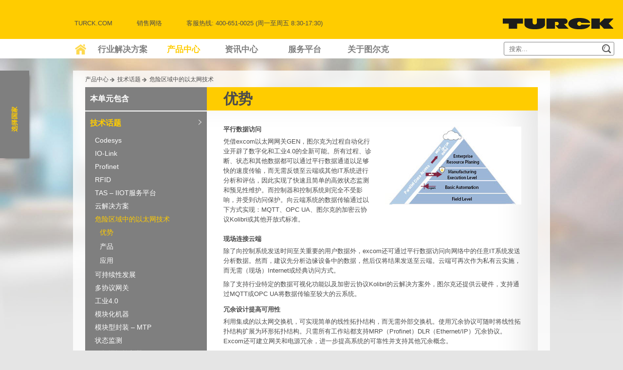

--- FILE ---
content_type: text/html; charset=UTF-8
request_url: https://www.turck.com.cn/cn/-38488.php
body_size: 50401
content:


<!DOCTYPE html>
<html prefix="og: http://ogp.me/ns#">
        
    
    
    <head>    
    <meta http-equiv="X-UA-Compatible" content="IE=edge,chrome=1">
    <meta name="viewport" content="width=device-width, initial-scale=1, minimum-scale=1, maximum-scale=1">
    <meta charset="utf-8">
    <title>优势 - 图尔克(天津)传感器有限公司</title>
    <meta name="description" content="优势, TURCK（图尔克）是工业自动化的领军企业，产品覆盖电感式传感器、电容式传感器、磁感应传感器、连接器、电缆、接插件、流体传感器、超声波、过程自动化产品、工业现场总线和自动化控制产品。">
    <meta name="keywords" content="Hans Turck股份有限公司，自动化，传感器，电感式传感器，电容式传感器，RFID射频识别，识别, 产品中心,技术话题,危险区域中的以太网技术,优势
 
 
 
 ">
    <meta name="relatedpages" content="">
    <meta name="author" content="图尔克 TURCK">
    <meta name="Publisher" content="图尔克 TURCK">
    <meta name="robots" content="all">
    <meta name="Audience" content="all">
    <meta name="distribution" content="global">
    <meta name="DC.title" content="图尔克 TURCK, 优势">
    <meta name="geo.region" content="">
    <meta name="copyright" content="All material copyright 2018 图尔克 TURCK">
  
    <meta property="og:title" content="优势" />
    <meta property="og:type" content="article" />
    <meta property="og:url" content="https://www.turck.com.cn/cn/-38488.php" />
    <meta property="og:description" content="" />
    <meta property="og:image" content="https://www.turck.com.cn" />
    <meta property="og:image:width" content="680" />
    <meta property="og:image:height" content="382" />
	<meta property="og:site_name" content="图尔克(天津)传感器有限公司" />
    <meta property="article:publisher" content="https://www.facebook.com/TurckDE/" />
    <meta name="twitter:card" content="summary" />
    <meta name="twitter:title" content="优势" />
    <meta name="twitter:description" content="" />
    <meta name="twitter:url" content="https://www.turck.com.cn/cn/-38488.php" />
    <meta name="twitter:image" content="https://www.turck.com.cn" />
    <meta name="twitter:site" content="@Turck" />
    <meta name="twitter:creator" content="@Turck" />
   
  
   <link rel="canonical" href="https://www.turck.com.cn/cn/-38488.php" />
         <link rel="alternate" hreflang="de-AT" href="https://www.turck.at/de/vorteile-38488.php" />
        <link rel="alternate" hreflang="en-AU" href="https://www.turck.com.au/en/advantages-38488.php" />
        <link rel="alternate" hreflang="be" href="http://www.turck.by/by/-38488.php" />
		<link rel="alternate" hreflang="ca" href="https://www.turck.ca/en/advantages-38488.php" />
		<link rel="alternate" hreflang="nl-BE" href="https://www.multiprox.be/nl/voordelen-38488.php" />
        <link rel="alternate" hreflang="fr-BE" href="https://www.multiprox.be/fr/avantages-38488.php" />
		<link rel="alternate" hreflang="pt-BR" href="https://www.turck.com.br/pt/beneficios-38488.php" />
        <link rel="alternate" hreflang="zh" href="http://www.turck.com.cn/cn/-38488.php" />
        <link rel="alternate" hreflang="cs-CZ" href="https://www.turck.cz/cs/vhody-38488.php" />
		<link rel="alternate" hreflang="fr" href="https://www.turckbanner.fr/fr/avantages-38488.php" />
		<link rel="alternate" hreflang="de-DE" href="https://www.turck.de/de/vorteile-38488.php" />
        <link rel="alternate" hreflang="en" href="https://www.turck.de/en/advantages-38488.php" />		
        <link rel="alternate" hreflang="hu" href="https://www.turck.hu/hu/elonyoek-38488.php" />
        <link rel="alternate" hreflang="en-IN" href="https://www.turck.in/en/advantages-38488.php" />
		<link rel="alternate" hreflang="it" href="https://www.turckbanner.it/it/advantages-38488.php" />
		<link rel="alternate" hreflang="ja" href="https://www.turck.jp/ja/-38488.php" />				
        <link rel="alternate" hreflang="en-MY" href="https://www.turckbanner.my/en/advantages-38488.php" />
        <link rel="alternate" hreflang="es-MX" href="https://www.turck.com.mx/es/ventajas-38488.php" />
        <link rel="alternate" hreflang="nl" href="https://www.turck.nl/nl/voordelen-38488.php" />
		<link rel="alternate" hreflang="pl" href="https://www.turck.pl/pl/korzysci-38488.php" />
        <link rel="alternate" hreflang="ko-KR" href="https://www.turck.kr/ko/--38488.php" />	
	    <link rel="alternate" hreflang="ro" href="https://www.turck.ro/ro/avantaje-38488.php" />
		<link rel="alternate" hreflang="ru" href="http://www.turck.ru/ru/-38488.php" />
        <link rel="alternate" hreflang="en-SG" href="https://www.turckbanner.sg/en/advantages-38488.php" />
        <link rel="alternate" hreflang="sv-SE" href="https://www.turck.se/sma/advantages-38488.php" />
        <link rel="alternate" hreflang="th" href="https://www.turckbanner.co.th/th/advantages-38488.php" />
        <link rel="alternate" hreflang="tr" href="https://www.turck.com.tr/tr/avantajlar-38488.php" />
        <link rel="alternate" hreflang="en-GB" href="https://www.turckbanner.co.uk/en/advantages-38488.php" />
        <link rel="alternate" hreflang="en-US" href="https://www.turck.us/en/advantages-38488.php" />	
        <link rel="alternate" hreflang="en-ZA" href="https://www.turckbanner.co.za/en/advantages-38488.php" />	
        <link rel="alternate" hreflang="x-default" href="https://www.turck.de/en/advantages-38488.php" />
    <!-- Facette -->
    <meta name="category" content="general">
    <!-- Technische, allgemeine Felder -->
    <meta name="htindex" content="true">
    <meta name="page-id" content="38488">
    <meta name="language" content="zh-CN" />
    <link rel="author" href="https://www.turck.com.cn/cn/legal-notice-128.php" title="Impressum" />



    <!--PageCategory: technologies -->
    

  


<link rel="stylesheet" type="text/css" href="/static/cssjs/main-all.min.css" />

<link rel="stylesheet" type="text/css" href="/static/cssjs/print.css" media="print" />
<!--[if lt IE 9]>
<script src="/static/cssjs/jquery-1.10.2.min.js"></script>
<![endif]-->
<!--[if gte IE 9]><!-->
<script type="text/javascript" src="/static/cssjs/jquery-2.0.3.min.js"></script>
<!--<![endif]-->
<script type="text/javascript" src="/cn/cssjs/idmedia-filter.js"></script>
<!--[if IE 8]>
    <link rel="stylesheet" type="text/css" href="/static/cssjs/ie8.css">
    <script type="text/javascript" src="/static/cssjs/respond.min.js"></script>
<![endif]-->
<!--[if IE 7]>
    <link rel="stylesheet" type="text/css" href="/static/cssjs/ie7.css">
<![endif]-->
<!--[if IE 6]>
    <link rel="stylesheet" type="text/css" href="/static/cssjs/ie6.css">
<![endif]--><!--    -->
<script type="text/javascript" src="/cn/cssjs/flowplayer.min.js"></script>

	    <script type="text/javascript" src="/static/cssjs/jquery.cookiebar.js"></script>
        <link rel="stylesheet" type="text/css" href="/static/cssjs/jquery.cookiebar.css" />
        
	
	
	
  
	
	
<link rel="stylesheet" type="text/css" href="/cssjs/navicons.css" />

 

	<link rel="shortcut icon" href="/static/img/admin/favicon.ico" type="image/x-icon" />










<!--/static/cssjs/reddotonly.js -->

<!-- generischer als multiprox: Styles, wenn externe Partner in Products eingebunden werden... -->
 
   
   

    
    

	  
<!-- Google Tag Manager (head) -->

   
<!-- Google Tag Manager (part for the head)-->
<script>(function(w,d,s,l,i){w[l]=w[l]||[];w[l].push({'gtm.start':
new Date().getTime(),event:'gtm.js'});var f=d.getElementsByTagName(s)[0],
j=d.createElement(s),dl=l!='dataLayer'?'&l='+l:'';j.async=true;j.src=
'https://www.googletagmanager.com/gtm.js?id='+i+dl;f.parentNode.insertBefore(j,f);
})(window,document,'script','dataLayer','GTM-5Z2ZCBW');</script>
<!-- End Google Tag Manager -->
                    
<!--NUR zum TESTEN-->
<style>
@media only screen and (max-width: 1023px) { 
    .nav .navLevel0{display:none}
}
</style>
<script>
        $(function(){
        $('#mMenu li a').each(function(){
            if($(this).hasClass('ac3ead6caf-3bb4-42ec-b602-36cb006539bb')) {
                $(this).parent().addClass('Selected');
            } 
        });
        $('#mMenu li span').each(function(){
            if($(this).hasClass('ac3ead6caf-3bb4-42ec-b602-36cb006539bb')) {
                $(this).addClass('active');
            } 
        });
    });
</script>

</head>

    
 

<body class="zone2 zh-CN">


    
    <!-- Analytics Controller (2017-03-20 MG: currently only Baidu)  -->
    
      
    
        <script>
var _hmt = _hmt || [];
(function() {
  var hm = document.createElement("script");
  hm.src = "https://hm.baidu.com/hm.js?c1e2f7755d190d77acd83b6825f4e199";
  var s = document.getElementsByTagName("script")[0]; 
  s.parentNode.insertBefore(hm, s);
})();
</script>
     
    



<!--TODO: Remove analytics script block from all 100-Basis Pages Templates / Copy it to this central point -->

 

	 
    <!-- Google Tag Manager (body) -->
                    
        
    
       

<!-- Google Tag Manager (noscript Bodypart) -->
<noscript><iframe src="https://www.googletagmanager.com/ns.html?id=GTM-5Z2ZCBW"
height="0" width="0" style="display:none;visibility:hidden"></iframe></noscript>
<!-- End Google Tag Manager (noscript) -->
        
        


    
    
    <!--[if lt IE 7]>
        <p class="chromeframe">You are using an <strong>outdated</strong> browser. Please <a href="http://browsehappy.com/">upgrade your browser</a> or <a href="http://www.google.com/chromeframe/?redirect=true">activate Google Chrome Frame</a> to improve your experience.</p>
    <![endif]-->
    <noscript>
        
        <p class="nojs">To use this Website, you have to enable <strong>Javascript</strong> and <strong>cookies</strong> in your browser.</p>
    
    </noscript>
    <div class="header-container bannerBL">
    <header>

                        
        <div class="header wrapper clearfix" id="sitetop">
        
        <!-- Publizierte Seitenansicht DE und Töchter start -->
                    <div class="turckSite up"><a href="https://www.turck.com"  rel="nofollow">Turck.com</a></div>                    
                    <div class="turckUrl up"><a href="http://www.turck.com.cn/cn/contact-person-2967.php" target="_blank">销售网络</a></div>
                                        
                    <div class="turckPhone">
                        <a href="tel:+864006510025"  class="turckHotline"><span>
                			 客服热线: 400-651-0025  (周一至周五 8:30-17:30)</span></a> 
                       
                       
                      
                    		 
                   
                    
                    </div>
                  
        <!-- Publizierte Seitenansicht DE und Töchter ende -->
                 
        </div>
        <ul id="logo-link-menu" class="audero-context-menu">
            <li><a href="/cn/3910.php">下载Logo</a></li>
        </ul> 
     
        
        <!-- lang später zh-CN,  jetzt frisch gerendert:  -->
                  <div class="turckLogo logo_zh-CN"><a href="https://www.turck.com.cn" id="logo-link" class="simptip-position-bottom simptip-multiline" data-tooltip="点击右键下载高精度的企业Logo"><img src="/static/img/admin/turck-logo-210x100.png" alt="Turck Corporate Logo" /></a></div>
                
        
        
 <!--  Publizierte Seitenansicht ende -->      
        
</header> 
 
<div class="nav up">
  <div class="nav wrapper">  
  
                
                    
                            
<a id="mmIcon"><span><span></span></span><strong>Menu</strong></a>
<nav id="mMenu">
	<header class="nav-bc"></header>
	<ul id="mnp-1">
	    <li><a href="https://www.turck.com.cn">首页</a></li>
        


                                <li><span class="ac0539cea7-e3b1-44a1-a0e5-8359ca68e1a5">行业解决方案</span>
                                <ul id="mnp-21">
                                    <li><a class="topGroup ac0539cea7-e3b1-44a1-a0e5-8359ca68e1a5" href="/cn/industries-solutions-58.php">行业解决方案</a></li> 
                                    


                        <li><span>汽车</span>
                        <ul id="mnp-211">
                            <li><a class="topGroup ac3681dd2e-bd15-449f-bcab-8734b1cb5e65" href="/cn/automotive-59.php">
                                汽车</a></li>
                            


                    <li><a class="ace3952105-1789-4096-a41b-2931976a2049" href="/cn/modular-flexibility-and-safety-in-filter-production-49785.php">滤清器生产中的模块化灵活性和安全性</a>
                
                    </li>
                
 


                    <li><a class="ac3916eb20-dd74-4c41-8b71-f3ce756a6a31" href="/cn/cable-with-integrated-current-monitoring-prevents-unwanted-shutdown-of-conveying-system-47235.php">采用带集成电流监测功能的智能电缆防止输送系统意外停机</a>
                
                    </li>
                
 


                    <li><a class="acb314df6a-0a07-4b1a-9216-e3dcb220dae8" href="/cn/inductive-couplers-ensure-precise-material-feed-46092.php">电感式耦合型传感器确保精确送料</a>
                
                    </li>
                
 


                    <li><a class="acd7d816e1-9a1b-425e-8071-b05ace3bcec0" href="/cn/44528.php">利用直接MES连接进行装配管理</a>
                
                    </li>
                
 


                    <li><a class="ac2a628f70-2095-41ae-9b81-b607a0bddaad" href="/cn/body-detection-in-automobile-production-10333.php">RFID在汽车识别中的端到端应用</a>
                
                    </li>
                
 


                    <li><a class="ac11b3070f-cc8a-4ba9-996d-1981bc6b8867" href="/cn/reliable-skid-detection-in-automotive-production-43562.php">汽车生产中的可靠滑橇检测</a>
                
                    </li>
                
 


                    <li><a class="ac424d92c4-b8c8-46f6-9a61-da291d9a9ec6" href="/cn/errorfree-jis-order-picking-for-bumpers-43281.php">准确无误的保险杠JIS订单拣选</a>
                
                    </li>
                
 


                    <li><a class="ac6fac403b-52f1-4cb7-bf73-fc29143cf7f9" href="/cn/rfid-bus-mode-ensures-quality-of-lithiumion-batteries-42110.php">RFID Bus Mode模式确保锂离子电池的质量</a>
                
                    </li>
                
 


                    <li><a class="ac9e762e43-00c8-4295-9ff4-95688cd56b52" href="/cn/41446.php">浸涂生产线中的液位测量</a>
                
                    </li>
                
 


                    <li><a class="ac5c3c292d-69c8-4d7e-b7d0-626a40f3592a" href="/cn/41441.php">中央润滑系统中的液位控制</a>
                
                    </li>
                
 


                    <li><a class="ac72545a9a-1b76-4cbf-a23f-638c1bc54e93" href="/cn/41364.php">涂胶机器人的质量保证</a>
                
                    </li>
                
 


                    <li><a class="ac262136cb-034d-45e7-a4ee-c0978c307eb5" href="/cn/41292.php">倾角计加快平台的对准</a>
                
                    </li>
                
 


                    <li><a class="ac7477d14a-9414-4415-b960-713574998f21" href="/cn/motor-control-with-condition-monitoring-38804.php">状态监测的电机控制</a>
                
                    </li>
                
 


                    <li><a class="ac6d29d082-b51c-47f8-97e9-718bd7ce897c" href="/cn/ip67-hybrid-module-processes-safety-signals-38724.php">IP67 I/O模块处理安全信号</a>
                
                    </li>
                
 


                    <li><a class="ac0946eb4b-40d5-46d5-9dd6-c8be47e4db47" href="/cn/decentralized-monitoring-of-cooling-stations-37149.php">使用RFID技术对冷却站进行分布式监测</a>
                
                    </li>
                
 


                    <li><a class="ac10020e37-ad16-42df-a7b5-bd246b0a5433" href="/cn/roboterschweisszellen-mit-ethernet-vernetzt-35692.php">机器人焊接单元与以太网联网</a>
                
                    </li>
                
 


                    <li><a class="acd60c0c6f-c4d9-43e0-b61b-6b38489d67b6" href="/cn/monitoring-the-cooling-circuit-on-welding-clamps-35504.php">监测焊接夹紧装置的冷却回路</a>
                
                    </li>
                
 


                    <li><a class="ac877057d7-3d44-4d3c-8cad-4632f027cc87" href="/cn/flow-monitoring-in-drum-washers-35499.php">滚筒式清洗机的流量监测</a>
                
                    </li>
                
 


                    <li><a class="ac58810480-3036-4169-808a-962e54bb96ac" href="/cn/condition-monitoring-of-motors-35149.php">电机的集中状态监测   </a>
                
                    </li>
                
 


                    <li><a class="ac0ff12516-f9d0-4c44-8b1c-9b65f46659e6" href="/cn/cloudbased-level-monitoring-34773.php">轻松监测CNC铣床中的冷却润滑剂   </a>
                
                    </li>
                
 


                    <li><a class="acc4702cbb-3a76-43ba-bc55-8295d0144418" href="/cn/press-shop-4308.php">冲压车间 – 工具识别（RFID）</a>
                
                    </li>
                
 


                    <li><a class="ac3b64d74b-ca48-420f-a932-6e4ce6bcb236" href="/cn/paint-shop-4319.php">涂装车间 — 滑橇识别</a>
                
                    </li>
                
 


                    <li><a class="ac8d5e9c97-5a97-4404-b614-84dfd7b84d85" href="/cn/final-assembly-4327.php">最终装配 – 机器人装配</a>
                
                    </li>
                
 


                    <li><a class="accf898926-6bca-4619-9917-867126477115" href="/cn/powertrain-4339.php">运输托盘的非接触式验证</a>
                
                    </li>
                
 


                    <li><a class="acb4e6f6d9-716a-4813-a642-1ff3ce8a1fdb" href="/cn/itemlevel-detection-with-uhf-rfid-10340.php">利用UHF RFID技术的物料检测</a>
                
                    </li>
                
 


                    <li><a class="acf1aa3d8d-9430-430e-90fd-6dbd6d2a56fb" href="/cn/supply-of-cooling-lubricant-in-machine-tools-33588.php">监测机床冷却剂的供应</a>
                
                    </li>
                
 


                    <li><a class="ac158f93b4-3c0e-47cf-bc01-4cc689b602ea" href="/cn/controlling-hydraulic-pressure-in-pressing-plants-33614.php">控制冲压设备的液压</a>
                
                    </li>
                
 


                    <li><a class="ace83f40af-0845-4ef7-9418-6b57632d4d12" href="/cn/measuring-process-pressure-on-scissor-lifts-33620.php">测量剪叉式升降机的过程压力</a>
                
                    </li>
                
 


                    <li><span class="ac6c1c5425-ce61-4d3d-86b8-198880cceafe">成功案例</span>
                    <ul id="mnp-21129">
                        <li><a class="topGroup ac6c1c5425-ce61-4d3d-86b8-198880cceafe" href="/cn/success-stories-4526.php">成功案例</a></li>
                        


                    <li><a class="ac56892f43-a83a-4a84-a15e-1fff77813412" href="/cn/rfid-solution-for-data-acquisition-in-stator-production-50247.php">电机定子生产的RFID数据采集方案</a>
                
                    </li>
                
 


                    <li><a class="ac7a1e5ed9-facd-48f4-b766-843afdf724d4" href="/cn/modular-plant-for-flexible-and-efficient-production-46200.php">模块化工厂实现灵活高效的生产</a>
                
                    </li>
                
 


                    <li><a class="ac6590ebb9-fe1f-4095-ac07-91d27fbe0081" href="/cn/laser-sensor-detects-black-bumpers-in-assembly-cell-39781.php">激光传感器检测装配单元中的黑色保险杠</a>
                
                    </li>
                
 


                    <li><a class="acd1775a0e-67ac-4c1c-a275-27c59e1131e3" href="/cn/decentralized-safety-technology-for-modular-production-35822.php">分布式技术的模块化生产</a>
                
                    </li>
                
 


                    <li><a class="acae6af3a9-c8e3-4537-8d4f-4c283c4b5b1b" href="/cn/modular-conveyor-system-33869.php">模块化传输系统</a>
                
                    </li>
                
 


                    <li><a class="ac44caf322-9191-4f43-902d-959c9a53f31b" href="/cn/rfid-and-io-modules-for-safe-tool-changes-7327.php">RFID和I/O模块的安全模具更换</a>
                
                    </li>
                
 


                    <li><a class="ac778536c1-f882-4002-8bee-6f71c65572f0" href="/cn/rfid-guides-agv-in-suspension-production-6870.php">RFID在悬挂系统生产过程中导引AGV</a>
                
                    </li>
                
 


                    <li><a class="ac928e6f27-84cf-4469-8186-ec222369670e" href="/cn/silencer-production-wired-with-iolink-junction-boxes-4017.php">灵活的消声器生产</a>
                
                    </li>
                
 


                    <li><a class="acc8f01afa-5054-48d7-a38f-329bd469eee2" href="/cn/workpiece-carrier-identification-in-rear-vent-production-4022.php">为制造岛量身定制</a>
                
                    </li>
                
 


                    <li><a class="ac62254f65-83d1-4623-bdff-f8dd43c699d5" href="/cn/weld-nut-sensing-509.php">焊接螺母检测</a>
                
                    </li>
                
 


                    <li><a class="acd86b113e-54f7-484a-b2f1-7b9f652549ba" href="/cn/rfid-traceability-505.php">RFID的追踪</a>
                
                    </li>
                
 


                    <li><a class="ac5ccf0b31-cd3d-4cab-8675-9952bb93982b" href="/cn/rfid-in-engine-production-501.php">RFID 在发动机装配线上的应用</a>
                
                    </li>
                
 


                    <li><a class="ac29e4ee1f-8b8b-41e3-a2c3-23683ab28cfc" href="/cn/497.php">提高保险杠生产透明度</a>
                
                    </li>
                
 


                    <li><a class="ac55da462e-eaea-4dd8-b3dd-68029d110e41" href="/cn/493.php">BLCompact在涂装车间的应用</a>
                
                    </li>
                
 


                    <li><a class="ac75f23de2-db59-4085-bc82-48e6c2b9d85c" href="/cn/489.php">uprox+传感器在汽车制造中的应用</a>
                
                    </li>
                
 


                    <li><a class="acfdbe5fa8-92b8-4c47-8c88-6beea89178cf" href="/cn/485.php">角度传感器应用于装配系统</a>
                
                    </li>
                
 


                    <li><a class="ac710fde0e-61e1-43bb-b7f7-93ac17f81e23" href="/cn/tool-identification-480.php">工具识别</a>
                
                    </li>
                
 


                    <li><a class="ac451854ef-50a2-45df-9c7f-8df16e077481" href="/cn/unique-products-on-the-conveyor-belt-1063.php">输送带上的唯一产品</a>
                
                    </li>
                
 


                    <li><a class="ac7d518b59-99c2-4933-a7cd-8f5581d2d5e5" href="/cn/rfid-in-the-body-shop-1069.php">RFID产品在汽车焊装车间中的应用</a>
                
                    </li>
                
 


                    <li><a class="acf42a8d46-ff5e-4e6b-82ab-b724e2239642" href="/cn/iolink-eases-differential-gear-production-5349.php">IO-Link在汽车差速器组装线上的应用</a>
                
                    </li>
                
 
                    </ul>
                
                    </li>
                
 
                        </ul>
                    
                    </li>
                
 


                        <li><span>化工</span>
                        <ul id="mnp-212">
                            <li><a class="topGroup ac245ec742-8887-4e5a-a490-2e60b44a84ed" href="/cn/chemical-69.php">
                                化工</a></li>
                            


                    <li><a class="ac4be2c3ea-284d-4241-9ee6-f9f3e9bd4e7b" href="/cn/excom-io-system-enables-safe-hydrogen-liquefaction-46205.php">EXCOM I/O系统保障安全的氢液化</a>
                
                    </li>
                
 


                    <li><a class="ac7ebedc25-5090-4445-aef4-4df4f8c9f0d9" href="/cn/42658.php">防爆区域中的分布式控制</a>
                
                    </li>
                
 


                    <li><a class="ac24a14869-049b-46a3-a4d6-3c4135e08831" href="/cn/rfid-control-of-tube-connections-in-the-ex-area-40155.php">防爆区域管道连接的RFID控制</a>
                
                    </li>
                
 


                    <li><a class="ac5214eb87-3850-4139-b36c-b8ea54185c50" href="/cn/ethernet-signal-connection-in-the-ic-room-37222.php">仪表控制室中的以太网信号连接</a>
                
                    </li>
                
 


                    <li><a class="accfe4e9e0-bdd3-47ef-9aa8-f8e78f18621e" href="/cn/ethernetbased-automation-of-modular-skids-36668.php">基于以太网的模块化滑橇自动化</a>
                
                    </li>
                
 


                    <li><a class="acace0f7eb-f772-40cd-b75d-d8c1d0f864e7" href="/cn/ex-isolation-in-modular-process-plants-36030.php">模块化过程装置的防爆隔离</a>
                
                    </li>
                
 


                    <li><a class="ac11e2a248-51e0-4ec4-8681-ef8c9f3f4e32" href="/cn/detection-of-pigs-10284.php">清管检测</a>
                
                    </li>
                
 


                    <li><a class="ac16021631-9de1-4b75-a093-390d18cbc7ee" href="/cn/remote-signal-io-8158.php">远程I/O信号</a>
                
                    </li>
                
 


                    <li><a class="ac65da49f5-6f3c-4608-a366-b4e15074801f" href="/cn/easy-connection-of-field-devices-8471.php">现场设备的轻松连接</a>
                
                    </li>
                
 


                    <li><a class="ac8555f2a0-78ad-4bd7-a2f2-b4a1334e17b2" href="/cn/signal-processing-with-system-io-in-the-control-cabinet-8163.php">使用控制柜中的系统I/O进行信号处理</a>
                
                    </li>
                
 


                    <li><a class="ac50ebea76-f6d0-4847-9b37-768d20f41e3b" href="/cn/signal-separation-with-interface-technology-in-the-control-cabinet-8168.php">通过控制柜接口技术进行信号分离</a>
                
                    </li>
                
 


                    <li><a class="ac4dea85a7-8dbf-490d-9c26-62e592e56e79" href="/cn/identification-of-hose-connections-8175.php">软管连接的识别</a>
                
                    </li>
                
 


                    <li><a class="ac997fb236-02e8-4dff-a38f-b453fdf893af" href="/cn/efficient-monitoring-of-cabinets-in-the-field-8180.php">现场控制柜的高效监测</a>
                
                    </li>
                
 


                    <li><a class="ac099dfb4c-a7a4-4f89-a68d-ed6e66042a51" href="/cn/monitoring-of-quarter-turn-actuators-8185.php">直角回转执行机构的监测</a>
                
                    </li>
                
 


                    <li><a class="ac63b3379f-60e1-4868-8aac-94a7b087ac8c" href="/cn/planning-and-assembly-of-system-solutions-8190.php">系统解决方案的规划和装配</a>
                
                    </li>
                
 


                    <li><span class="ac04f4603e-46fb-4ce7-af55-00feeeb3ff31">成功案例</span>
                    <ul id="mnp-21216">
                        <li><a class="topGroup ac04f4603e-46fb-4ce7-af55-00feeeb3ff31" href="/cn/success-stories-8217.php">成功案例</a></li>
                        


                    <li><a class="ac3a98131f-5dab-454b-8fe5-5569a9ad56b6" href="/cn/control-cabinet-monitor-for-transmission-of-condition-data-48672.php">控制柜健康状态数据监测</a>
                
                    </li>
                
 


                    <li><a class="acdea792ba-7962-4105-8702-5075bba20353" href="/cn/46187.php">工业炉的高效冷却</a>
                
                    </li>
                
 


                    <li><a class="ac6f21b058-f233-4726-baa0-269acfd207a1" href="/cn/io-system-excom-creates-space-in-the-ic-rooms-8417.php">节省空间</a>
                
                    </li>
                
 


                    <li><a class="ac0b3266ad-d3fe-49d4-8c5d-ab40c67dc860" href="/cn/zone-2-and-22-rfid-545.php">安全筛选</a>
                
                    </li>
                
 


                    <li><a class="accc80e4bd-58c1-4b54-ba52-023cdce6d5b1" href="/cn/efficient-testing-control-541.php">高效控制</a>
                
                    </li>
                
 


                    <li><a class="acb69f34be-1272-484f-9a41-4bb67e75aefc" href="/cn/intrinsically-safe-field-communication-537.php">本安型现场通信</a>
                
                    </li>
                
 


                    <li><a class="ac2bc68b3f-9320-486d-a446-28673a76d891" href="/cn/process-control-system-partnership-533.php">可用于化工行业的过程控制系统接解决方案</a>
                
                    </li>
                
 


                    <li><a class="ac89d1a0c7-05dc-4e73-9ebc-6f17bd426a79" href="/cn/hazardous-area-remote-io-529.php">危险区域的远程I/O</a>
                
                    </li>
                
 


                    <li><a class="acadbb5d9b-2447-4463-95b0-2e4958b6f2d2" href="/cn/-525.php">阀位回讯传感器</a>
                
                    </li>
                
 


                    <li><a class="ac284ef711-409b-41ca-bd5b-b67c9273dab0" href="/cn/flexibility-with-fieldbus-517.php">现场总线带来了灵活性</a>
                
                    </li>
                
 


                    <li><a class="acbfe2c4a4-9b79-450e-96ec-b5cba66ee5d8" href="/cn/asset-management-with-remote-io-513.php">通过现场通信提升价值</a>
                
                    </li>
                
 


                    <li><a class="ac7cd9ce73-956f-473e-87f5-8cfcb130ab53" href="/cn/correct-positioning-with-rfid-in-carbid-production-7322.php">RFID在电石生产上的应用</a>
                
                    </li>
                
 


                    <li><a class="acb8880311-6c01-4c0d-98b7-554d53f94b6f" href="/cn/fast-conversion-in-restricted-space-33798.php">受限空间内快速转换</a>
                
                    </li>
                
 
                    </ul>
                
                    </li>
                
 
                        </ul>
                    
                    </li>
                
 


                        <li><span>能源</span>
                        <ul id="mnp-213">
                            <li><a class="topGroup ac389f6633-4489-47ef-9046-45b9909408ac" href="/cn/energy-70.php">
                                能源</a></li>
                            


                    <li><a class="aca83919f1-35d5-4029-a75c-5b30827e0f87" href="/cn/51449.php">利用电容式传感器检测颗粒加热系统中的料位</a>
                
                    </li>
                
 


                    <li><a class="acd125267d-772d-4d09-b42f-fd10d913e9d1" href="/cn/rfid-system-identifies-solar-cell-carriers-47461.php">RFID在光伏行业的应用</a>
                
                    </li>
                
 


                    <li><a class="aca9e636e9-bba2-4f7d-98c7-9538fa588702" href="/cn/47041.php">H2氢能换料站危险区域的分布式I/O系统</a>
                
                    </li>
                
 


                    <li><a class="acd8f0cc0b-3359-4cf4-8ab3-1b2a6c938f81" href="/cn/decentralized-io-solution-in-ex-zone-for-h2fueling-station-46171.php">用于加氢站防爆区的分布式I/O解决方案</a>
                
                    </li>
                
 


                    <li><a class="aca1500a5d-0188-4487-8536-6e2743fc8779" href="/cn/io-module-facilitates-setup-and-mobile-use-of-fuel-cell-test-stand-44879.php">I/O模块简化了燃料电池测试台的设置和移动使用</a>
                
                    </li>
                
 


                    <li><a class="acc4a28f3e-2f03-481e-b4e0-7d2634e1302b" href="/cn/wind-turbine-rotor-positioning-549.php">风中的鼻子</a>
                
                    </li>
                
 


                    <li><a class="acacfc1e44-ea52-44e6-9f4f-ccaef8364da3" href="/cn/ip67-io-in-coal-production-557.php">IP67 I/O在电厂输煤中的应用</a>
                
                    </li>
                
 


                    <li><a class="ac5281b453-cd7d-4a0a-b611-a37d2f356343" href="/cn/uhf-rfid-identifies-switch-gear-7317.php">超高频RFID 在中压开关设备SwitchGear中的识别</a>
                
                    </li>
                
 


                    <li><a class="acc869f48c-4c74-4cef-9cfd-4ede39855a09" href="/cn/remote-io-in-biogas-plant-1889.php">沼气净化厂的远程I/O</a>
                
                    </li>
                
 
                        </ul>
                    
                    </li>
                
 


                        <li><span>食品饮料</span>
                        <ul id="mnp-214">
                            <li><a class="topGroup ac2e3cae43-3365-4eec-b498-f42c0aca2e94" href="/cn/food-and-beverage-67.php">
                                食品饮料</a></li>
                            


                    <li><a class="ac65738c94-f69b-46ac-95cf-4efdb69ee514" href="/cn/condition-monitoring-sensor-automates-climate-control-42197.php">状态监测传感器实现自动化气候控制</a>
                
                    </li>
                
 


                    <li><a class="ac5f13daec-0bc5-4468-b7b7-bcb0929f633a" href="/cn/condition-monitoring-of-control-cabinets-38657.php">控制柜的状态监测</a>
                
                    </li>
                
 


                    <li><a class="ac285b7a6f-d679-458a-9c5a-00a86edf51e6" href="/cn/condition-monitoring-in-storage-rooms-34557.php">储藏室的状态监测</a>
                
                    </li>
                
 


                    <li><a class="ac85781c06-bf6b-49d3-857b-5eea2686a873" href="/cn/dough-thickness-control-in-rolling-machines-3741.php">辊压机中的面团厚度控制</a>
                
                    </li>
                
 


                    <li><a class="ac58eb3767-872b-4a00-8a27-27f899fcd3de" href="/cn/identification-of-food-containers-3703.php">食品容器的识别</a>
                
                    </li>
                
 


                    <li><a class="ac1408f37b-bd7b-4faf-be70-daa137281c68" href="/cn/container-check-3746.php">容器检查</a>
                
                    </li>
                
 


                    <li><a class="ac038c75d2-dfe7-4328-8d7b-da0858f1987b" href="/cn/detection-of-valve-position-3654.php">阀门位置检测</a>
                
                    </li>
                
 


                    <li><a class="ac4620c776-4762-45ad-ba4d-c5b8d733d924" href="/cn/detection-of-pipe-elbows-3649.php">管道弯头检测</a>
                
                    </li>
                
 


                    <li><a class="ac9c9d6a05-10ca-4d79-85b7-d68ea0ded454" href="/cn/identification-of-chocolate-moulds-3084.php">智能化巧克力生产</a>
                
                    </li>
                
 


                    <li><span class="ac9815e1af-bbdb-417a-99e4-a570d227b4df">成功案例</span>
                    <ul id="mnp-21410">
                        <li><a class="topGroup ac9815e1af-bbdb-417a-99e4-a570d227b4df" href="/cn/success-stories-3877.php">成功案例</a></li>
                        


                    <li><a class="ac5c2c14cb-dd6a-4a7c-8491-d61c65368bac" href="/cn/47227.php">面向蒸汽发生器的基于云的维护服务</a>
                
                    </li>
                
 


                    <li><a class="ac785835ec-de0e-4e59-a4c5-e50ee7df97e7" href="/cn/rfid-support-enables-track-and-trace-in-food-production-44522.php">RFID实现了食品生产领域的跟踪和追溯</a>
                
                    </li>
                
 


                    <li><a class="ac13b1b562-eb6c-4d66-8d6a-4fbcb08b4363" href="/cn/grist-for-the-mill-39774.php">量身定制</a>
                
                    </li>
                
 


                    <li><a class="acdc7d72cc-5718-45a7-b661-787905aeb76f" href="/cn/decentralized-control-modules-in-coldstore-35404.php">IP67 PLC控制冷藏库中的运输模块</a>
                
                    </li>
                
 


                    <li><a class="ac4f006752-17fc-42ee-92f9-756d19e84b7d" href="/cn/track-and-trace-in-meat-production-with-rfid-6894.php">挂钩中的数据：RFID追溯肉类生产</a>
                
                    </li>
                
 


                    <li><a class="ac6d132271-645c-4776-81f7-fefdcc6a574e" href="/cn/contactfree-encoder-in-potato-production-4037.php">非接触式编码器在马铃薯生产中的应用</a>
                
                    </li>
                
 


                    <li><a class="ac3d025eb2-ec99-456b-b5d0-8f70dcbb7158" href="/cn/uhf-rfid-in-food-distribution-center-4031.php">UHF RFID在食品物流行业应用</a>
                
                    </li>
                
 


                    <li><a class="acb6a82bd1-09e6-43e3-9b4d-3121371996b3" href="/cn/rfid-for-chocolate-production-565.php">RFID 在巧克力生产线中的应用 </a>
                
                    </li>
                
 


                    <li><a class="ac6768e619-b234-4360-817a-12431c47f760" href="/cn/distributed-io-for-food-equipment-573.php">食品设备上的分布式I/O</a>
                
                    </li>
                
 


                    <li><a class="acbb6fbf17-a08a-4560-a05f-ba2b68f56c4d" href="/cn/remote-io-for-distilleries-581.php">蒸馏室的远程I/O</a>
                
                    </li>
                
 


                    <li><a class="ac1bcfe22e-d139-49b6-ae8b-fc07f300a024" href="/cn/rfid-and-autoclaves-585.php">RFID和高压灭菌器</a>
                
                    </li>
                
 


                    <li><a class="acd3a45641-3a1c-4911-9904-9c098b94c8b5" href="/cn/transparency-in-chocolate-manufacturing-569.php">透明的巧克力生产</a>
                
                    </li>
                
 


                    <li><a class="ac390a2073-65ac-4974-bcdf-04e7f5d1c3ed" href="/cn/ip67-power-supplies-for-conveyors-589.php">IP67防护等级电源模块的高性能传输</a>
                
                    </li>
                
 


                    <li><a class="acb794c781-339a-4a2d-be5c-6ec6f41f0dc5" href="/cn/identification-in-food-product-storage-577.php">食品生产仓库的识别</a>
                
                    </li>
                
 
                    </ul>
                
                    </li>
                
 
                        </ul>
                    
                    </li>
                
 


                        <li><span>物流</span>
                        <ul id="mnp-215">
                            <li><a class="topGroup ac166c2770-b03b-48c4-b608-783f20115084" href="/cn/logistics-36538.php">
                                物流</a></li>
                            


                    <li><a class="ac7a7e4135-58c3-4dd8-81c8-5ba96e0f97e6" href="/cn/uhf-rfid-tunnel-for-goods-identification-on-conveyor-belts-50225.php">用于传送带上货物识别的 UHF RFID 通道</a>
                
                    </li>
                
 


                    <li><a class="ac99d6b634-ec47-4152-944d-f148ea6c67c9" href="/cn/preventing-package-jams-in-the-logistics-center-48806.php">防止物流中心的包裹堵塞</a>
                
                    </li>
                
 


                    <li><a class="acf3b0425f-d7d5-400f-8d16-e5e62ef13a14" href="/cn/45774.php">输送机模块的分布式控制</a>
                
                    </li>
                
 


                    <li><a class="ac929c50a2-a6ed-424d-81c0-1fabea7ceb58" href="/cn/tracking-big-bags-with-rfid-43304.php">使用RFID技术跟踪集装袋</a>
                
                    </li>
                
 


                    <li><a class="ac231678ff-1577-49e6-80a9-7753dd14a410" href="/cn/distance-detection-in-container-cranes-42812.php">集装箱起重机的距离检测</a>
                
                    </li>
                
 


                    <li><a class="ac1abb9f4d-a286-4397-a553-e84ca7d2ffc5" href="/cn/access-control-for-protected-areas-42717.php">受保护区域的访问控制</a>
                
                    </li>
                
 


                    <li><a class="accf0c0d67-e84f-4017-94be-c1fdc378dbbd" href="/cn/decentralized-muting-of-electrosensitive-protectice-equipment-38027.php">分布式屏蔽电敏保护设备</a>
                
                    </li>
                
 


                    <li><a class="accb0f6009-6b16-480e-8763-b29e85d23ee5" href="/cn/io-blocks-control-roller-conveyor-modules-37656.php">BLOCK I/O 控制滚筒输送机模块</a>
                
                    </li>
                
 


                    <li><a class="ac9d4a62d9-e2a0-4152-86a9-39fbc2bd388f" href="/cn/fast-tag-detection-at-warehouse-gates-10347.php">仓储安全门的快速标签检测</a>
                
                    </li>
                
 


                    <li><a class="ac1f2d9864-6b4a-4292-96dc-a9a2d8509dda" href="/cn/itemlevel-detection-with-uhf-rfid-36577.php">使用UHF RFID进行物料检测</a>
                
                    </li>
                
 


                    <li><a class="acd1afe658-27e9-474e-ad22-1e1804b3ab79" href="/cn/preventive-maintenance-on-conveyor-belts-7524.php">输送带的预防性维护</a>
                
                    </li>
                
 


                    <li><a class="ac2867f8e5-f038-4c1a-b0d6-5ec4fdda7915" href="/cn/detection-of-transport-containers-36579.php">运输容器检测</a>
                
                    </li>
                
 


                    <li><a class="acbf7a9287-0d63-4494-9851-0621d60acabe" href="/cn/level-detection-in-vessels-36578.php">容器中的液位检测</a>
                
                    </li>
                
 


                    <li><a class="ac5d119c95-0581-44a6-b665-c533e3d0914d" href="/cn/identification-of-cryovessels-36590.php">低温容器的识别</a>
                
                    </li>
                
 


                    <li><a class="ac36cc2557-44ac-4a0d-b271-450de152129f" href="/cn/identification-of-mobile-containers-with-handheld-devices-36589.php">用手持设备识别移动容器</a>
                
                    </li>
                
 


                    <li><a class="acc092186f-d4e0-4065-bb3b-d3fb0bc80a66" href="/cn/identification-of-food-containers-36588.php">食品容器的识别</a>
                
                    </li>
                
 


                    <li><a class="ac968ef665-b31d-4915-9b30-82d0389a5df9" href="/cn/tier-1-bumper-identification-36576.php">顺序化缓冲器识别</a>
                
                    </li>
                
 


                    <li><a class="ac74f86da0-123f-4207-9d66-54922efa829d" href="/cn/condition-monitoring-in-storage-rooms-36592.php">储藏室的状态监测</a>
                
                    </li>
                
 


                    <li><a class="ac16107139-c692-40c6-b2b8-7fb4a0d41ba6" href="/cn/collision-protection-on-reach-stackers-36597.php">正面吊的防撞保护</a>
                
                    </li>
                
 


                    <li><span class="ac51a2738a-ccd6-4e9b-bb6d-804fcba53c89">成功案例</span>
                    <ul id="mnp-21520">
                        <li><a class="topGroup ac51a2738a-ccd6-4e9b-bb6d-804fcba53c89" href="/cn/success-stories-36584.php">成功案例</a></li>
                        


                    <li><a class="aca7c432bb-1952-418c-8075-757c4b471540" href="/cn/logistics-rfid-reduces-error-quota-by-99-percent-49453.php">物流：RFID助力降低99%的错误率</a>
                
                    </li>
                
 


                    <li><a class="ac6c436775-83a1-4568-af70-5ae17d87b942" href="/cn/roi-after-three-avoided-delivery-errors-48816.php">RFID：避免三次交付错误后成功实现投资回报</a>
                
                    </li>
                
 


                    <li><a class="acfc624999-1acd-4892-a381-e62b7a4be53a" href="/cn/sustainable-tracking-of-rtis-thanks-to-rfid-47982.php">利用 RFID 技术对 RTI 进行可持续跟踪</a>
                
                    </li>
                
 


                    <li><a class="ac54949d92-af8c-4502-af51-2264c8559ae1" href="/cn/46151.php">RFID与高频总线模式简化种子存储</a>
                
                    </li>
                
 


                    <li><a class="ac6ed5e4a3-b137-487c-a6a7-335dccd59878" href="/cn/rfid-enables-unmanned-store-at-major-building-site-44863.php">RFID实现建筑工地的材料和工具的随心配置</a>
                
                    </li>
                
 


                    <li><a class="ac9800d6ab-da86-4138-ac56-15e313f4367c" href="/cn/44534.php">I/O和安全模块助力提升内部物流的效率</a>
                
                    </li>
                
 


                    <li><a class="ac0689b703-0526-4740-a485-42be6ff55749" href="/cn/shipment-tracking-for-raw-materials-43293.php">原材料的运输跟踪</a>
                
                    </li>
                
 


                    <li><a class="ac98457e63-d629-4c1b-aff7-cedce8503649" href="/cn/rfidbased-tracking-solution-for-loading-error-minimization-43288.php">RFID跟踪解决方案减少装载错误</a>
                
                    </li>
                
 


                    <li><a class="accddee11a-66bc-4b60-9059-a92bf2cf1e01" href="/cn/rfidbased-tracking-of-inbound-and-outbound-materials-43272.php">出入库材料的RFID跟踪</a>
                
                    </li>
                
 


                    <li><a class="ac6af10839-e6e1-4dcc-beaf-e85b7a669a99" href="/cn/decentralised-uhf-rfid-solution-39792.php">分布式UHF RFID解决方案</a>
                
                    </li>
                
 


                    <li><a class="ac167c2dc6-a601-4d92-b8a9-a764fd1d1ac6" href="/cn/contactfree-encoder-in-potato-production-36585.php">马铃薯生产中的非接触式编码器</a>
                
                    </li>
                
 


                    <li><a class="ac3ca78db4-0b07-45ab-8f37-665bfdaff4f4" href="/cn/decentralized-control-modules-in-coldstore-36596.php">冷库中的IP67 PLC 分布式控制模块</a>
                
                    </li>
                
 


                    <li><a class="ac91829397-1571-4f16-b619-1af68b12d43b" href="/cn/speed-control-via-radar-sensor-qt50-36593.php">通过QT50雷达传感器进行速度控制</a>
                
                    </li>
                
 


                    <li><a class="acd1307bb0-58f1-4bd1-94fd-f6bbaf0449b4" href="/cn/ip67-power-supplies-for-conveyors-36586.php">IP67防护等级电源模块</a>
                
                    </li>
                
 


                    <li><a class="ac5f0d2e01-8fd6-4e76-8808-4f99f7474047" href="/cn/modular-conveyor-system-36583.php">模块化输送系统</a>
                
                    </li>
                
 


                    <li><a class="ac208ca9e8-53ab-4e93-b0e4-da3665d57ec7" href="/cn/rfid-solution-for-warehouse-36595.php">RFID仓储自动化</a>
                
                    </li>
                
 


                    <li><a class="ac3b66c9f2-722e-481b-bf8d-65ef75989862" href="/cn/rfid-guides-agv-in-suspension-production-36591.php">RFID在悬挂系统生产过程中导引AGV</a>
                
                    </li>
                
 


                    <li><a class="ac1c8bbd7e-77a4-408a-96fc-3ee3b2351825" href="/cn/rfid-identifies-pharmaceuticals-36587.php">使用RFID技术识别药物</a>
                
                    </li>
                
 


                    <li><a class="ac3a86d89a-754e-4add-ad56-4cb7177ac78d" href="/cn/uhf-rfid-in-food-distribution-center-36594.php">食品配送中心的超高频UHF RFID </a>
                
                    </li>
                
 
                    </ul>
                
                    </li>
                
 
                        </ul>
                    
                    </li>
                
 


                        <li><span>移动设备</span>
                        <ul id="mnp-216">
                            <li><a class="topGroup ac6f65a853-9d24-4a19-a948-e4ece2ace9f9" href="/cn/mobile-equipment-66.php">
                                移动设备</a></li>
                            


                    <li><a class="ac9a41b8f5-c051-4f6c-96c4-1273a45d7617" href="/cn/condition-monitoring-sensor-automates-climate-control-42245.php"> 状态监测传感器实现自动化气候控制</a>
                
                    </li>
                
 


                    <li><a class="acec1bc041-6478-45d6-85cd-c9fcf57a3c44" href="/cn/automatic-slope-compensation-34819.php">自动坡度补偿</a>
                
                    </li>
                
 


                    <li><a class="ac44f026b7-3232-4ce0-ae63-f5038bab3bea" href="/cn/distribution-lines-for-field-sprayers-9877.php">农田喷雾机的配电线路</a>
                
                    </li>
                
 


                    <li><a class="ac272ecad5-aa9a-4097-ad94-cd128d41f471" href="/cn/angle-measurement-on-a-field-sprayer-9882.php">农田喷雾机的角度测量</a>
                
                    </li>
                
 


                    <li><a class="ac9c719d45-5b43-4202-962e-3b33dd91b788" href="/cn/determining-the-boom-angle-position-5467.php">确定吊杆角度</a>
                
                    </li>
                
 


                    <li><a class="ac751afbf5-b69b-4a8a-ba51-44c030ae55aa" href="/cn/twoaxis-tilt-measurement-on-a-combine-harvester-5477.php">联合收割机两轴倾角测</a>
                
                    </li>
                
 


                    <li><a class="ac60adc58e-c61b-4684-bfd6-aadb998b887c" href="/cn/collision-protection-on-reach-stackers-10611.php">正面吊的防撞保护</a>
                
                    </li>
                
 


                    <li><span class="ac3f4c3ba8-c78a-4214-a5d7-a145adccac7c">成功案例</span>
                    <ul id="mnp-2168">
                        <li><a class="topGroup ac3f4c3ba8-c78a-4214-a5d7-a145adccac7c" href="/cn/success-stories-5855.php">成功案例</a></li>
                        


                    <li><a class="ac6c1be845-ea75-4b47-9279-855a275202f5" href="/cn/rfid-solution-with-smart-forklifts-in-autombile-production-44872.php">汽车生产中的智能叉车RFID解决方案</a>
                
                    </li>
                
 


                    <li><a class="ac8c9f4297-209e-4838-97cc-d3710adc828e" href="/cn/safe-remote-maintenance-of-irrigation-and-drainage-pumps-44391.php">安全的灌溉泵和排水泵远程维护</a>
                
                    </li>
                
 


                    <li><a class="ac57498bb1-aa22-4c11-adc9-fb65d5bc8176" href="/cn/access-control-with-rfid-system-40235.php">使用RFID系统进行访问控制</a>
                
                    </li>
                
 


                    <li><a class="acf34cc373-13b0-4fd8-9840-4df1d58f6d39" href="/cn/selective-asparagus-harvester-37448.php">选择性芦笋收获机</a>
                
                    </li>
                
 


                    <li><a class="ac29fb85a1-a4c6-471d-9b95-5fdec9c8f555" href="/cn/position-measurement-with-rfid-and-encoder-8305.php">使用RFID和编码器进行位置测量</a>
                
                    </li>
                
 


                    <li><a class="ac4b40c90d-86f1-41c9-8792-51787b2a1cfe" href="/cn/speed-control-via-radar-sensor-qt50-6899.php">通过QT50雷达传感器进行速度控制</a>
                
                    </li>
                
 


                    <li><a class="acaf665d8a-5ece-421f-b09e-7de1adbf396d" href="/cn/block-io-modules-on-super-yacht-7333.php">超级游艇上的block I/O模块</a>
                
                    </li>
                
 


                    <li><a class="acfd91943f-bb76-4b79-b797-a2acc6b0ff68" href="/cn/wearfree-encoder-on-hopper-dredger-2826.php">非接触编码器应用于挖掘船</a>
                
                    </li>
                
 


                    <li><a class="acf046653b-0870-47ab-9a7e-2fb11e7a5454" href="/cn/io-for-dust-suppression-629.php">港口堆场的中枢神经</a>
                
                    </li>
                
 


                    <li><a class="ac8bd70430-b560-4be8-8fb8-76a3055f3cf2" href="/cn/cabinet-cooling-625.php">风量的监测</a>
                
                    </li>
                
 


                    <li><a class="ac1fc088f6-1b54-4f59-94e5-6e4c46dc862a" href="/cn/quick-disconnect-connectivity-621.php">快断连接产品</a>
                
                    </li>
                
 


                    <li><a class="ac72e99f76-5c76-4c1e-99c9-6e4d4169dc7b" href="/cn/automation-solutions-for-extreme-cold-617.php">极寒条件下的自动化方案</a>
                
                    </li>
                
 


                    <li><a class="ac67beb573-bd31-406f-b57b-5fef56e4fcc0" href="/cn/remote-io-for-cranes-613.php">用于起重机的远程I/O</a>
                
                    </li>
                
 


                    <li><a class="acc5d94e35-310b-4069-8f53-0e06f35099b4" href="/cn/rugged-heavy-metal-lifting-609.php">卓越的起重系统</a>
                
                    </li>
                
 


                    <li><a class="ac1c67c24f-be29-4ead-b26d-6c61f4fd4e74" href="/cn/rollercoaster-positioning-605.php">过山车的定位</a>
                
                    </li>
                
 


                    <li><a class="ac70be162d-0dd5-4a40-aadd-a14e1c45ce09" href="/cn/mobile-machinery-solutions-601.php">移动石料生产机械</a>
                
                    </li>
                
 


                    <li><a class="aca37dd665-eb0f-4b11-a689-034f03d48f3a" href="/cn/exact-height-positioning-597.php">精确的高度测量</a>
                
                    </li>
                
 


                    <li><a class="acefd0a763-0cbb-490e-ab18-2578a29f45e9" href="/cn/critical-angle-sensing-593.php">严格的角度感应</a>
                
                    </li>
                
 


                    <li><a class="ac0297565d-10b5-4faa-9133-68477e24d643" href="/cn/angle-indicator-1058.php">角度传感器检测平台倾斜</a>
                
                    </li>
                
 
                    </ul>
                
                    </li>
                
 
                        </ul>
                    
                    </li>
                
 


                        <li><span>石油和天然气</span>
                        <ul id="mnp-217">
                            <li><a class="topGroup ac6721577a-8014-458c-8e9b-de88dfda7946" href="/cn/oil-and-gas-65.php">
                                石油和天然气</a></li>
                            


                    <li><a class="ac47da81d2-df05-43ea-9829-27dbcbc62ad9" href="/cn/control-cabinet-guard-protects-it-systems-from-hacker-attacks-39800.php">控制柜保护模块防止IT系统遭遇黑客攻击</a>
                
                    </li>
                
 


                    <li><a class="ac590814d7-d596-41a2-b0f7-335ef1fd615d" href="/cn/din-rail-mounted-temperature-transducer-634.php">使用DIN导轨安装的温度传感器</a>
                
                    </li>
                
 


                    <li><a class="ac5de9310f-3b64-4704-b53c-372fede3276b" href="/cn/offshore-atex-certified-sensors-638.php">通过海洋Atex认证的传感器</a>
                
                    </li>
                
 


                    <li><a class="ac68934cdd-3321-421d-9e3c-089491ce8363" href="/cn/-642.php">连接！- 工作！</a>
                
                    </li>
                
 


                    <li><a class="ac01ce4430-718b-4f56-9672-ea48904c6dde" href="/cn/compact-control-cabinets-ensure-high-information-security-42916.php">紧凑的控制柜确保了高度的信息安全性</a>
                
                    </li>
                
 
                        </ul>
                    
                    </li>
                
 


                        <li><span>包装</span>
                        <ul id="mnp-218">
                            <li><a class="topGroup acf46df2bb-2894-4e89-8641-bdbecf19fcc6" href="/cn/packaging-64.php">
                                包装</a></li>
                            


                    <li><a class="ac16dc0785-7dc8-4a58-9144-5e98f0aba156" href="/cn/decentralized-rfid-package-verification-38576.php">分布式自动化在药品包装的应用</a>
                
                    </li>
                
 


                    <li><a class="ac8aa2ca1b-3c2a-4962-850b-f6db7285d3d6" href="/cn/identification-of-printing-color-cartridges-8149.php">印刷彩色墨盒的识别</a>
                
                    </li>
                
 


                    <li><a class="ac0cd1d96c-d945-4040-8ded-6116f3abd0f7" href="/cn/reliable-operation-of-machines-5056.php">机器的可靠运行</a>
                
                    </li>
                
 


                    <li><a class="acdd3b934e-2fd1-4b96-b7c7-53a28151459a" href="/cn/monitoring-of-caps-in-filling-lines-5072.php">瓶盖的灌装生产线监控</a>
                
                    </li>
                
 


                    <li><a class="ac765d5bd3-9fa2-46ed-a9e4-6fe64e1f0bb8" href="/cn/monitoring-changeover-processes-5077.php">监控切换过程</a>
                
                    </li>
                
 


                    <li><a class="ac315d29ac-7f56-4ff8-977c-b3ffea3e405b" href="/cn/identification-of-test-bottles-5083.php">测试瓶识别</a>
                
                    </li>
                
 


                    <li><a class="ac5e386f6b-0482-4400-8298-1ca510b59b0d" href="/cn/level-monitoring-of-ground-coffee-5120.php">研磨咖啡料位监控</a>
                
                    </li>
                
 


                    <li><a class="ac60329ce1-4aee-4d52-bfa5-abdf47f9ca7f" href="/cn/level-detection-in-vessels-10601.php">容器中的液位检测</a>
                
                    </li>
                
 


                    <li><a class="acbac8ffc2-c7a8-4d61-bc9a-bd9ad7de869d" href="/cn/detection-of-transport-containers-10606.php">运输容器检测</a>
                
                    </li>
                
 


                    <li><span class="ac0e9bb76c-44bf-4a56-a691-f3dd8eb69a87">成功案例</span>
                    <ul id="mnp-21810">
                        <li><a class="topGroup ac0e9bb76c-44bf-4a56-a691-f3dd8eb69a87" href="/cn/5185.php">成功案例</a></li>
                        


                    <li><a class="ac1f43728a-97db-415e-9779-fdcb1bd34703" href="/cn/48322.php">IO-Link 解决方案缩短灌装机的调试时间</a>
                
                    </li>
                
 


                    <li><a class="ac215d7bad-5c57-4e30-9fb1-20e85b7bb508" href="/cn/monitoring-of-paper-presses-with-io-solution-8315.php">使用智能I/O解决方案监测压纸机</a>
                
                    </li>
                
 


                    <li><a class="ac5776dbd4-c038-4652-8876-c8a058b3973b" href="/cn/-646.php">全方位的图尔克包装解决方案</a>
                
                    </li>
                
 


                    <li><a class="acec33eff4-e6bd-47d3-9239-f252fa026657" href="/cn/ip67-power-supplies-for-conveyors-654.php">IP67防护等级的电源模块</a>
                
                    </li>
                
 


                    <li><a class="ac8183c4cf-f155-4320-8415-ce7b6b3c73d3" href="/cn/warehouse-automation-658.php">仓库自动化</a>
                
                    </li>
                
 
                    </ul>
                
                    </li>
                
 
                        </ul>
                    
                    </li>
                
 


                        <li><span>制药</span>
                        <ul id="mnp-219">
                            <li><a class="topGroup ac2dd6d0b3-fb18-4fa4-b737-b13c9842a3e0" href="/cn/pharma-5374.php">
                                制药</a></li>
                            


                    <li><a class="acc900c185-45cd-4ec4-bd56-e93b78082768" href="/cn/endtoend-sample-tracking-with-rfid-39754.php">使用RFID进行端到端的样品追踪</a>
                
                    </li>
                
 


                    <li><a class="ac56f18795-8b7d-4465-b440-d98530998bc5" href="/cn/rfid-control-of-tube-connections-in-the-ex-area-39721.php">RFID控制防爆区域的管道连接</a>
                
                    </li>
                
 


                    <li><a class="ac4c08b256-cb29-4add-8606-87a7cfd71015" href="/cn/decentralized-package-verification-for-pharmaceutical-products-38568.php">分布式自动化在药品包装的应用</a>
                
                    </li>
                
 


                    <li><a class="ac20a58e93-f1b6-4d35-9df1-eab3c198a364" href="/cn/-37440.php">基于以太网的撬装设备自动化技术</a>
                
                    </li>
                
 


                    <li><a class="acc532c5a2-59f8-4a88-b317-7e929bd19ec3" href="/cn/pharmaceutical-skids-with-decentralized-io-technology-37279.php">采用分散I/O技术的制药撬块设备</a>
                
                    </li>
                
 


                    <li><a class="ac34975c53-55e1-464b-922b-6922d9eba969" href="/cn/ex-isolation-in-modular-process-plants-36377.php">过程自动化领域的防爆/隔离模块</a>
                
                    </li>
                
 


                    <li><a class="acd595840e-cb60-44ce-9132-f139e2325f03" href="/cn/34064.php">阀门接口的分布式控制</a>
                
                    </li>
                
 


                    <li><a class="acbdfd4fcc-47a2-4b4c-b2e5-f8409d7e5633" href="/cn/monitoring-of-quarter-turn-actuators-5245.php">角行程执行器的监测</a>
                
                    </li>
                
 


                    <li><a class="ac27def728-d5ae-4ce5-84af-7456bfcb8b6b" href="/cn/detection-of-pipe-elbows-5239.php">管道弯头的检测</a>
                
                    </li>
                
 


                    <li><a class="ac6ec8bdc1-743a-49ca-a20d-5a279c0ef710" href="/cn/remote-signal-io-5233.php">远程信号I/O</a>
                
                    </li>
                
 


                    <li><a class="ac42a391df-8332-431c-97d4-f932b499a7e5" href="/cn/planning-and-construction-of-super-skids-5227.php">超级滑橇的规划和建造</a>
                
                    </li>
                
 


                    <li><a class="ac353fcc28-5181-4582-b71d-32b2ea1d3e3b" href="/cn/easy-connection-of-field-devices-5221.php">现场装置的简便连接</a>
                
                    </li>
                
 


                    <li><a class="ac168234ab-f3f4-4ce8-ada3-b5144a3bf2ba" href="/cn/identification-of-cryovessels-8084.php">低温容器的识别</a>
                
                    </li>
                
 


                    <li><a class="ac07d646b2-22a5-4ae8-811d-833c8ad3d3cc" href="/cn/identification-of-mobile-containers-8090.php">移动式容器的RFID识别</a>
                
                    </li>
                
 


                    <li><a class="ac88d07e42-b0d0-4f1a-a492-34695b005fa3" href="/cn/identification-of-mobile-containers-with-handheld-devices-8101.php">使用手持设备识别移动式容器</a>
                
                    </li>
                
 


                    <li><a class="ac308e6d4f-2b42-46b5-9f72-2e88bc83b56d" href="/cn/identification-of-hose-connections-for-precursors-8106.php">前体软管连接的识别</a>
                
                    </li>
                
 


                    <li><a class="ac78cacb33-a453-4981-86fc-1eb7173006ea" href="/cn/identification-of-hose-connections-in-sterile-areas-8111.php">无菌区域中软管连接的识别</a>
                
                    </li>
                
 


                    <li><a class="ac00663ee7-3a71-4b87-bec4-cec768a12e01" href="/cn/identification-of-hose-connections-in-ex-zone-1-8119.php">爆炸危险区域1区中软管连接的识别</a>
                
                    </li>
                
 


                    <li><a class="aceb8bbde1-439e-4499-9324-0252b6143970" href="/cn/identification-of-big-bags-and-bioreactors-8124.php">大包装袋和生物反应器的识别</a>
                
                    </li>
                
 


                    <li><a class="ac60023e17-67f3-4496-bccf-50864e21eb4b" href="/cn/identification-of-singleuse-applications-8129.php">一次性用品的识别</a>
                
                    </li>
                
 


                    <li><span class="aca0dac14e-b0c1-4a69-bf5b-a4b6d5454b84">成功案例</span>
                    <ul id="mnp-21921">
                        <li><a class="topGroup aca0dac14e-b0c1-4a69-bf5b-a4b6d5454b84" href="/cn/success-stories-6130.php">成功案例</a></li>
                        


                    <li><a class="ac45f07757-dff1-49f7-ac68-b2dbbf3f049f" href="/cn/checking-hose-connections-with-rfid-50170.php">使用 RFID 检测软管连接</a>
                
                    </li>
                
 


                    <li><a class="ac34fb9e00-6a3a-4b49-8d6e-d797d7e21da7" href="/cn/contacless-transfer-of-power-and-switching-signals-8310.php">通过非接触方式传输电力和开关信号</a>
                
                    </li>
                
 


                    <li><a class="acc167a98e-b40e-489d-9056-175c4759a19a" href="/cn/hmi-controls-industrial-blender-6072.php">HMI控制工业搅拌机</a>
                
                    </li>
                
 


                    <li><a class="ac467ec996-69a7-4667-a41b-cad51c18e10c" href="/cn/bl20-codesys-gateway-controls-image-processing-machine-6056.php">BL20 Codesys 网关控制图像处理系统</a>
                
                    </li>
                
 


                    <li><a class="ac20025adf-47e6-4f77-ac8c-dd8e4829d7b0" href="/cn/rfid-identifies-pharmaceuticals-6036.php">使用RFID技术识别药物</a>
                
                    </li>
                
 


                    <li><a class="ac9863198f-5ea5-4650-8670-c9b8e5e8ea20" href="/cn/speed-measurement-of-mixing-heads-in-magnetic-stirrers-35831.php">磁力搅拌器搅拌头转速的测量</a>
                
                    </li>
                
 


                    <li><a class="ac86ef2555-140f-46d1-8d5c-9681c51a323f" href="/cn/reading-device-detects-different-materials-37592.php">读写设备能快速、可靠地识别不同材料</a>
                
                    </li>
                
 
                    </ul>
                
                    </li>
                
 
                        </ul>
                    
                    </li>
                
 


                        <li><span>半导体</span>
                        <ul id="mnp-2110">
                            <li><a class="topGroup acc0b05433-895f-467b-8a73-4a6597903a03" href="/cn/semiconductor-63.php">
                                半导体</a></li>
                            


                    <li><span class="ac74c4de68-597b-4bc1-803d-be1620c697f6">成功案例</span>
                    <ul id="mnp-21101">
                        <li><a class="topGroup ac74c4de68-597b-4bc1-803d-be1620c697f6" href="/cn/34016.php">成功案例</a></li>
                        


                    <li><a class="ac8d25686d-088e-4f5b-99a5-3abd64362470" href="/cn/climate-monitoring-of-solder-paste-storage-44003.php">焊膏储存的气候监测</a>
                
                    </li>
                
 


                    <li><a class="ac468f1556-36b9-47f6-9fde-cc628103bf6a" href="/cn/error-proofing-with-rfid-914.php">保证完美生产的RFID</a>
                
                    </li>
                
 


                    <li><a class="ac797dfe9a-3dcc-4857-b116-6a9b712f9f97" href="/cn/level-monitoring-with-compact-capacitive-sensors-35836.php">紧凑型电容传感器的液位监测</a>
                
                    </li>
                
 


                    <li><a class="acf38e609e-3d71-4c10-a06f-81c027238abc" href="/cn/automated-wafer-warehouse-management-due-to-rfid-system-42875.php">基于RFID系统的自动化晶圆仓库管理</a>
                
                    </li>
                
 
                    </ul>
                
                    </li>
                
 
                        </ul>
                    
                    </li>
                
 
                                </ul>        
                            


                                <li><span class="acd9376cc2-0dc5-4de4-aafc-cc6f97df5021">产品中心</span>
                                <ul id="mnp-22">
                                    <li><a class="topGroup acd9376cc2-0dc5-4de4-aafc-cc6f97df5021" href="/cn/products-110.php">产品中心</a>
                                    <li><span>产品目录</span>
                                        <ul id="mnp-221">
                                                <li><a class="topGroup acd9376cc2-0dc5-4de4-aafc-cc6f97df5021" href="/cn/products-110.php">产品目录</a></li>
                                                <li><span>&#20256;&#24863;&#22120;</span>
<ul class="mnp-2211">
<li><a class="topGroup &#20256;&#24863;&#22120;" href="https://www.turck.com.cn/cn/DE/group/000000010001726900060023" title="&#20256;&#24863;&#22120;">&#20256;&#24863;&#22120;</a></li>
<li><a class="&#30005;&#24863;&#24335;&#20256;&#24863;&#22120;" href="https://www.turck.com.cn/cn/DE/group/000000010002461b00030023" title="&#30005;&#24863;&#24335;&#20256;&#24863;&#22120;">&#30005;&#24863;&#24335;&#20256;&#24863;&#22120;</a></li>
<li><a class="&#20809;&#30005;&#20256;&#24863;&#22120;" href="https://www.turck.com.cn/cn/DE/group/0000000100024b1500030023" title="&#20809;&#30005;&#20256;&#24863;&#22120;">&#20809;&#30005;&#20256;&#24863;&#22120;</a></li>
<li><a class="&#30005;&#23481;&#20256;&#24863;&#22120;" href="https://www.turck.com.cn/cn/DE/group/000000120001ef6600010023" title="&#30005;&#23481;&#20256;&#24863;&#22120;">&#30005;&#23481;&#20256;&#24863;&#22120;</a></li>
<li><a class="&#30913;&#24863;&#24212;&#20256;&#24863;&#22120;" href="https://www.turck.com.cn/cn/DE/group/000000000001096d00060023" title="&#30913;&#24863;&#24212;&#20256;&#24863;&#22120;">&#30913;&#24863;&#24212;&#20256;&#24863;&#22120;</a></li>
<li><a class="&#36229;&#22768;&#27874;&#20256;&#24863;&#22120;" href="https://www.turck.com.cn/cn/DE/group/000000000002c43b00040023" title="&#36229;&#22768;&#27874;&#20256;&#24863;&#22120;">&#36229;&#22768;&#27874;&#20256;&#24863;&#22120;</a></li>
<li><a class="&#30452;&#32447;&#20301;&#31227;&#20256;&#24863;&#22120;" href="https://www.turck.com.cn/cn/DE/group/0000000000012d3100030023" title="&#30452;&#32447;&#20301;&#31227;&#20256;&#24863;&#22120;">&#30452;&#32447;&#20301;&#31227;&#20256;&#24863;&#22120;</a></li>
<li><a class="&#32534;&#30721;&#22120;" href="https://www.turck.com.cn/cn/DE/group/000000110003441000060023" title="&#32534;&#30721;&#22120;">&#32534;&#30721;&#22120;</a></li>
<li><a class="&#20542;&#35282;&#20256;&#24863;&#22120;" href="https://www.turck.com.cn/cn/DE/group/000000120003482300020023" title="&#20542;&#35282;&#20256;&#24863;&#22120;">&#20542;&#35282;&#20256;&#24863;&#22120;</a></li>
<li><a class="&#21387;&#21147;&#20256;&#24863;&#22120;" href="https://www.turck.com.cn/cn/DE/group/0000000800000c32000b0023" title="&#21387;&#21147;&#20256;&#24863;&#22120;">&#21387;&#21147;&#20256;&#24863;&#22120;</a></li>
<li><a class="&#28201;&#24230;&#20256;&#24863;&#22120;" href="https://www.turck.com.cn/cn/DE/group/00000009000107f000020023" title="&#28201;&#24230;&#20256;&#24863;&#22120;">&#28201;&#24230;&#20256;&#24863;&#22120;</a></li>
<li><a class="&#27969;&#37327;&#20256;&#24863;&#22120;/&#27969;&#37327;&#35745;" href="https://www.turck.com.cn/cn/DE/group/00000008000088ea00010023" title="&#27969;&#37327;&#20256;&#24863;&#22120;/&#27969;&#37327;&#35745;">&#27969;&#37327;&#20256;&#24863;&#22120;/&#27969;&#37327;&#35745;</a></li>
<li><a class="&#28082;&#20301;&#20256;&#24863;&#22120;" href="https://www.turck.com.cn/cn/DE/group/0000004b00039c4200020023" title="&#28082;&#20301;&#20256;&#24863;&#22120;">&#28082;&#20301;&#20256;&#24863;&#22120;</a></li>
<li><a class="&#38468;&#20214;" href="https://www.turck.com.cn/cn/DE/group/000000080001572900010023" title="&#38468;&#20214;">&#38468;&#20214;</a></li>
</ul>
</li>
<li><span>&#35782;&#21035;</span>
<ul class="mnp-2212">
<li><a class="topGroup &#35782;&#21035;" href="https://www.turck.com.cn/cn/DE/group/000000090002a54a00010023" title="&#35782;&#21035;">&#35782;&#21035;</a></li>
<li><a class="HF/UHF&#35835;&#20889;&#35774;&#22791;" href="https://www.turck.com.cn/cn/DE/group/0000000600034a1400030023" title="HF/UHF&#35835;&#20889;&#35774;&#22791;">HF/UHF&#35835;&#20889;&#35774;&#22791;</a></li>
<li><a class="&#25968;&#25454;&#36733;&#20307;HF/UHF" href="https://www.turck.com.cn/cn/DE/group/00000018000324a800050023" title="&#25968;&#25454;&#36733;&#20307; HF/UHF">&#25968;&#25454;&#36733;&#20307; HF/UHF</a></li>
<li><a class="HF/UHF&#25509;&#21475;" href="https://www.turck.com.cn/cn/DE/group/000000090002c96200020023" title="HF/UHF&#25509;&#21475;">HF/UHF&#25509;&#21475;</a></li>
<li><a class="HF/UHF/&#26465;&#24418;&#30721;&#25163;&#25345;&#35774;&#22791;" href="https://www.turck.com.cn/cn/DE/group/0000004000031f4800020023" title="HF/UHF/&#26465;&#24418;&#30721;&#25163;&#25345;&#35774;&#22791;">HF/UHF/&#26465;&#24418;&#30721;&#25163;&#25345;&#35774;&#22791;</a></li>
<li><a class="&#38468;&#20214;" href="https://www.turck.com.cn/cn/DE/group/0000003700019f6800010023" title="&#38468;&#20214;">&#38468;&#20214;</a></li>
</ul>
</li>
<li><span>&#25509;&#25554;&#20214;</span>
<ul class="mnp-2213">
<li><a class="topGroup &#25509;&#25554;&#20214;" href="https://www.turck.com.cn/cn/DE/group/000000100003b2a300020023" title="&#25509;&#25554;&#20214;">&#25509;&#25554;&#20214;</a></li>
<li><a class="&#32447;&#32518;" href="https://www.turck.com.cn/cn/DE/group/0000000e0000cac500030023" title="&#32447;&#32518;">&#32447;&#32518;</a></li>
<li><a class="&#27861;&#20848;" href="https://www.turck.com.cn/cn/DE/group/0000003a0003c8ee00020023" title="&#27861;&#20848;">&#27861;&#20848;</a></li>
<li><a class="2&#36335;&#20998;&#36335;&#22120;" href="https://www.turck.com.cn/cn/DE/group/000000400002255200010023" title="2&#36335;&#20998;&#36335;&#22120;">2&#36335;&#20998;&#36335;&#22120;</a></li>
<li><a class="&#25509;&#32447;&#30418;" href="https://www.turck.com.cn/cn/DE/group/0000000800016e72000a0023" title="&#25509;&#32447;&#30418;">&#25509;&#32447;&#30418;</a></li>
<li><a class="&#29616;&#22330;&#25509;&#32447;&#22411;&#25509;&#25554;&#20214;" href="https://www.turck.com.cn/cn/DE/group/000000010000429f00080023" title="&#29616;&#22330;&#25509;&#32447;&#22411;&#25509;&#25554;&#20214;">&#29616;&#22330;&#25509;&#32447;&#22411;&#25509;&#25554;&#20214;</a></li>
<li><a class="&#20027;&#24178;&#32447;&#32518;" href="https://www.turck.com.cn/cn/DE/group/000000100003c7cd00050023" title="&#20027;&#24178;&#32447;&#32518;">&#20027;&#24178;&#32447;&#32518;</a></li>
<li><a class="&#24863;&#24212;&#32806;&#21512;&#22120;" href="https://www.turck.com.cn/cn/DE/group/0000001e00021e1500030023" title="&#24863;&#24212;&#32806;&#21512;&#22120;">&#24863;&#24212;&#32806;&#21512;&#22120;</a></li>
<li><a class="&#38468;&#20214;" href="https://www.turck.com.cn/cn/DE/group/000000080001e8aa00040023" title="&#38468;&#20214;">&#38468;&#20214;</a></li>
</ul>
</li>
<li><span>&#26174;&#31034;&#21644;&#29031;&#26126;</span>
<ul class="mnp-2214">
<li><a class="topGroup &#26174;&#31034;&#21644;&#29031;&#26126;" href="https://www.turck.com.cn/cn/DE/group/000000310003020f00020023" title="&#26174;&#31034;&#21644;&#29031;&#26126;">&#26174;&#31034;&#21644;&#29031;&#26126;</a></li>
<li><a class="&#22612;&#28783;" href="https://www.turck.com.cn/cn/DE/group/0000003b000086e500010023" title="&#22612;&#28783;">&#22612;&#28783;</a></li>
</ul>
</li>
<li><span>&#29616;&#22330;&#24635;&#32447;&#25216;&#26415;</span>
<ul class="mnp-2215">
<li><a class="topGroup &#29616;&#22330;&#24635;&#32447;&#25216;&#26415;" href="https://www.turck.com.cn/cn/DE/group/000000100003b2aa00020023" title="&#29616;&#22330;&#24635;&#32447;&#25216;&#26415;">&#29616;&#22330;&#24635;&#32447;&#25216;&#26415;</a></li>
<li><a class="I/O&#31995;&#32479;" href="https://www.turck.com.cn/cn/DE/group/000000450002cc1700030023" title="I/O&#31995;&#32479;">I/O&#31995;&#32479;</a></li>
<li><a class="I/O&#27169;&#22359;" href="https://www.turck.com.cn/cn/DE/group/000000600002040000010023" title="I/O&#27169;&#22359;">I/O&#27169;&#22359;</a></li>
<li><a class="PA&#24635;&#32447;&#32452;&#20214;" href="https://www.turck.com.cn/cn/DE/group/000000600002193f00010023" title="PA&#24635;&#32447;&#32452;&#20214;">PA&#24635;&#32447;&#32452;&#20214;</a></li>
<li><a class="&#38468;&#20214;" href="https://www.turck.com.cn/cn/DE/group/000000600002216b00010023" title="&#38468;&#20214;">&#38468;&#20214;</a></li>
</ul>
</li>
<li><span>&#25511;&#21046;&#26588;&#35299;&#20915;&#26041;&#26696;</span>
<ul class="mnp-2216">
<li><a class="topGroup &#25511;&#21046;&#26588;&#35299;&#20915;&#26041;&#26696;" href="https://www.turck.com.cn/cn/DE/group/0000004d0000c52600020023" title="&#25511;&#21046;&#26588;&#35299;&#20915;&#26041;&#26696;">&#25511;&#21046;&#26588;&#35299;&#20915;&#26041;&#26696;</a></li>
<li><a class="&#29992;&#20110;&#38450;&#29190;&#21306;&#22495;&#30340;&#26631;&#20934;&#25511;&#21046;&#26588;" href="https://www.turck.com.cn/cn/DE/group/0000004d0000c52f00020023" title="&#29992;&#20110;&#38450;&#29190;&#21306;&#22495;&#30340;&#26631;&#20934;&#25511;&#21046;&#26588;">&#29992;&#20110;&#38450;&#29190;&#21306;&#22495;&#30340;&#26631;&#20934;&#25511;&#21046;&#26588;</a></li>
</ul>
</li>
<li><span>&#25509;&#21475;&#25216;&#26415;</span>
<ul class="mnp-2217">
<li><a class="topGroup &#25509;&#21475;&#25216;&#26415;" href="https://www.turck.com.cn/cn/DE/group/000000100003b2b900020023" title="&#25509;&#21475;&#25216;&#26415;">&#25509;&#21475;&#25216;&#26415;</a></li>
<li><a class="&#23433;&#20840;&#26629;" href="https://www.turck.com.cn/cn/DE/group/00000018000150ab00010023" title="&#23433;&#20840;&#26629;">&#23433;&#20840;&#26629;</a></li>
<li><a class="&#27169;&#25311;&#37327;&#38548;&#31163;&#26629;" href="https://www.turck.com.cn/cn/DE/group/00000012000184c000050023" title="&#27169;&#25311;&#37327;&#38548;&#31163;&#26629;">&#27169;&#25311;&#37327;&#38548;&#31163;&#26629;</a></li>
<li><a class="&#25511;&#21046;&#26588;&#30417;&#25511;" href="https://www.turck.com.cn/cn/DE/group/000000420002ba3b00040023" title="&#25511;&#21046;&#26588;&#30417;&#25511;">&#25511;&#21046;&#26588;&#30417;&#25511;</a></li>
<li><a class="&#38468;&#20214;" href="https://www.turck.com.cn/cn/DE/group/0000001100031d9200030023" title="&#38468;&#20214;">&#38468;&#20214;</a></li>
</ul>
</li>
<li><span>&#26426;&#22120;&#23433;&#20840;</span>
<ul class="mnp-2218">
<li><a class="topGroup &#26426;&#22120;&#23433;&#20840;" href="https://www.turck.com.cn/cn/DE/group/0000003700019e9900010023" title="&#26426;&#22120;&#23433;&#20840;">&#26426;&#22120;&#23433;&#20840;</a></li>
<li><a class="&#23433;&#20840;&#20809;&#24149;" href="https://www.turck.com.cn/cn/DE/group/00000016000311d800010023" title="&#23433;&#20840;&#20809;&#24149;">&#23433;&#20840;&#20809;&#24149;</a></li>
<li><a class="&#23433;&#20840;I/O&#27169;&#22359;" href="https://www.turck.com.cn/cn/DE/group/000000240002571d00040023" title="&#23433;&#20840;I/O&#27169;&#22359;">&#23433;&#20840;I/O&#27169;&#22359;</a></li>
</ul>
</li>
<li><span>&#25511;&#21046;&#19982;&#20154;&#26426;&#30028;&#38754;</span>
<ul class="mnp-2219">
<li><a class="topGroup &#25511;&#21046;&#19982;&#20154;&#26426;&#30028;&#38754;" href="https://www.turck.com.cn/cn/DE/group/0000003700019ea200010023" title="&#25511;&#21046;&#19982;&#20154;&#26426;&#30028;&#38754;">&#25511;&#21046;&#19982;&#20154;&#26426;&#30028;&#38754;</a></li>
<li><a class="HMI&#25805;&#20316;&#38754;&#26495;" href="https://www.turck.com.cn/cn/DE/group/000000370001b45900010023" title="HMI &#25805;&#20316;&#38754;&#26495;">HMI &#25805;&#20316;&#38754;&#26495;</a></li>
<li><a class="&#25511;&#21046;&#22120;" href="https://www.turck.com.cn/cn/DE/group/000000270003874400030023" title="&#25511;&#21046;&#22120;
">&#25511;&#21046;&#22120;
</a></li>
<li><a class="&#21487;&#32534;&#31243;&#32593;&#20851;" href="https://www.turck.com.cn/cn/DE/group/000000370001b4a300010023" title="&#21487;&#32534;&#31243;&#32593;&#20851;">&#21487;&#32534;&#31243;&#32593;&#20851;</a></li>
<li><a class="&#38468;&#20214;" href="https://www.turck.com.cn/cn/DE/group/000000090000332e00040023" title="&#38468;&#20214;">&#38468;&#20214;</a></li>
</ul>
</li>
<li><span>&#30005;&#28304;
</span>
<ul class="mnp-22110">
<li><a class="topGroup &#30005;&#28304;" href="https://www.turck.com.cn/cn/DE/group/000000140003a6e300020023" title="&#30005;&#28304;
">&#30005;&#28304;
</a></li>
<li><a class="&#29992;&#20110;DIN&#23548;&#36712;&#30340;&#30005;&#28304;(IP20)" href="https://www.turck.com.cn/cn/DE/group/00000015000294db00030023" title="&#29992;&#20110; DIN &#23548;&#36712;&#30340;&#30005;&#28304; (IP20)">&#29992;&#20110; DIN &#23548;&#36712;&#30340;&#30005;&#28304; (IP20)</a></li>
<li><a class="&#29992;&#20110;&#29616;&#22330;&#23433;&#35013;&#30340;&#30005;&#28304;&#65288;IP67&#65289;" href="https://www.turck.com.cn/cn/DE/group/00000015000294eb00030023" title="&#29992;&#20110;&#29616;&#22330;&#23433;&#35013;&#30340;&#30005;&#28304;&#65288;IP67&#65289;">&#29992;&#20110;&#29616;&#22330;&#23433;&#35013;&#30340;&#30005;&#28304;&#65288;IP67&#65289;</a></li>
</ul>
</li>
<li><span>&#20113;&#35299;&#20915;&#26041;&#26696;</span>
<ul class="mnp-22111">
<li><a class="topGroup &#20113;&#35299;&#20915;&#26041;&#26696;" href="https://www.turck.com.cn/cn/DE/group/000000440002959f00040023" title="&#20113;&#35299;&#20915;&#26041;&#26696;">&#20113;&#35299;&#20915;&#26041;&#26696;</a></li>
<li><a class="&#30828;&#20214;" href="https://www.turck.com.cn/cn/DE/group/00000044000295ac00040023" title="&#30828;&#20214;">&#30828;&#20214;</a></li>
<li><a class="&#36719;&#20214;" href="https://www.turck.com.cn/cn/DE/group/00000044000295b500040023" title="&#36719;&#20214;">&#36719;&#20214;</a></li>
<li><a class="&#38468;&#20214;" href="https://www.turck.com.cn/cn/DE/group/000000270003385700020023" title="&#38468;&#20214;">&#38468;&#20214;</a></li>
</ul>
</li>
<li><span>&#19979;&#36733;</span>
<ul class="mnp-22112">
<li><a class="topGroup &#19979;&#36733;" href="https://www.turck.com.cn/cn/DE/group/000000150001670000040023" title="&#19979;&#36733;">&#19979;&#36733;</a></li>
<li><a class="&#25991;&#26723;" href="https://www.turck.com.cn/cn/DE/group/0000001a000105f600020023" title="&#25991;&#26723;">&#25991;&#26723;</a></li>
<li><a class="&#36719;&#20214;" href="https://www.turck.com.cn/cn/DE/group/0000000600003a8a00010023" title="&#36719;&#20214;">&#36719;&#20214;</a></li>
<li><a class="&#24212;&#29992;&#31034;&#20363;" href="https://www.turck.com.cn/cn/DE/group/0000004e0000f4a100020023" title="&#24212;&#29992;&#31034;&#20363;">&#24212;&#29992;&#31034;&#20363;</a></li>
<li><a class="&#35748;&#35777;" href="https://www.turck.com.cn/cn/DE/group/000000160002b67800020023" title="&#35748;&#35777;">&#35748;&#35777;</a></li>
</ul>
</li>
                                            
                                           
                                        </ul>
                                    </li>
                                     


                        <li><span>技术话题</span>
                        <ul id="mnp-222">
                            <li><a class="topGroup 9b2b2a8e-57fe-4262-b161-8ced5d918790" href="/cn/technologies-2573.php">技术话题</a></li>
                            


                    <li><span class="ac0730f2bb-6e36-480a-8380-3096c62352fa">Codesys</span>
                    <ul id="mnp-2211">
                        <li><a class="topGroup ac0730f2bb-6e36-480a-8380-3096c62352fa" href="/cn/codesys-38909.php">Codesys</a></li>
                        


                    <li><a class="acbaf06e79-8fd5-4919-8f83-94af65a13d9e" href="/cn/advantages-38912.php">优势</a>
                
                    </li>
                
 


                    <li><a class="ac180b1962-cdc5-4de9-9d85-8fefc09acb30" href="/cn/products-38920.php">产品</a>
                
                    </li>
                
 


                    <li><a class="acb78cf280-39f0-406d-896d-672d61ad29c3" href="/cn/applications-38931.php">应用</a>
                
                    </li>
                
 
                    </ul>
                
                    </li>
                
 


                    <li><span class="ac7955a85e-f19e-4938-a7da-750cf0fb7737">IO-Link</span>
                    <ul id="mnp-2212">
                        <li><a class="topGroup ac7955a85e-f19e-4938-a7da-750cf0fb7737" href="/cn/iolink-2577.php">IO-Link</a></li>
                        


                    <li><a class="ac13d1e8f9-b840-458e-97a2-6ffc4b14e822" href="/cn/-38556.php">优势</a>
                
                    </li>
                
 


                    <li><a class="ac336c62ef-3770-4779-9420-74b4cc92d9de" href="/cn/-38513.php">产品</a>
                
                    </li>
                
 


                    <li><span class="ac06e3eeb3-722e-4be6-89a9-d51f177a6461">应用</span>
                    <ul id="mnp-22123">
                        <li><a class="topGroup ac06e3eeb3-722e-4be6-89a9-d51f177a6461" href="/cn/-38514.php">应用</a></li>
                        
                    </ul>
                
                    </li>
                
 


                    <li><a class="ac204e6418-7844-404e-80f5-e9986c8dc3fc" href="/cn/45233.php">访谈</a>
                
                    </li>
                
 


                    <li><a class="ac553d656c-e52e-423c-9364-5471bbdbaace" href="/cn/tech-stories-48432.php">技术故事</a>
                
                    </li>
                
 
                    </ul>
                
                    </li>
                
 


                    <li><span class="ac871d02d4-d52e-4512-8407-85b3633dd585">Profinet</span>
                    <ul id="mnp-2213">
                        <li><a class="topGroup ac871d02d4-d52e-4512-8407-85b3633dd585" href="/cn/profinet-2645.php">Profinet</a></li>
                        


                    <li><a class="ac2996a272-587e-4704-ab58-b684a42cb947" href="/cn/-38494.php">优势</a>
                
                    </li>
                
 


                    <li><a class="acdb6ed3f5-3e0b-4bf3-a2f3-2c114ef84d88" href="/cn/-38502.php">产品</a>
                
                    </li>
                
 


                    <li><a class="ac78124d1b-5e79-487e-95fb-731000a5ce7b" href="/cn/-38510.php">应用</a>
                
                    </li>
                
 
                    </ul>
                
                    </li>
                
 


                    <li><span class="ac094765a6-4f03-4601-89d4-7e1afa568327">RFID</span>
                    <ul id="mnp-2214">
                        <li><a class="topGroup ac094765a6-4f03-4601-89d4-7e1afa568327" href="/cn/rfid-36706.php">RFID</a></li>
                        


                    <li><a class="acba0ef2cd-8e4e-46d8-b191-6906e08e685f" href="/cn/-38495.php">优势</a>
                
                    </li>
                
 


                    <li><a class="ac711a091f-0b34-4768-8ad9-d49d6e57761b" href="/cn/-38503.php">产品</a>
                
                    </li>
                
 


                    <li><a class="acb3bd2238-9f43-45f4-a130-08cbdb2a7210" href="/cn/track-and-trace-products-49462.php">跟踪和追溯产品</a>
                
                    </li>
                
 


                    <li><a class="acbc5b7e5e-d443-49b6-8d57-afceb155e21f" href="/cn/track-and-trace-solutions-49472.php">跟踪和追溯解决方案</a>
                
                    </li>
                
 


                    <li><span class="ac1ea7f061-89bd-4e80-a780-fbe4d83ebf27">应用</span>
                    <ul id="mnp-22145">
                        <li><a class="topGroup ac1ea7f061-89bd-4e80-a780-fbe4d83ebf27" href="/cn/-38511.php">应用</a></li>
                        
                    </ul>
                
                    </li>
                
 


                    <li><a class="acec903d4a-6c5d-4725-a999-18cbebedba63" href="/cn/turnkey-packages-49485.php">交钥匙套装</a>
                
                    </li>
                
 


                    <li><span class="ac8ebfe4fc-d012-41dd-a0a1-cc0573272ca2">采访</span>
                    <ul id="mnp-22147">
                        <li><a class="topGroup ac8ebfe4fc-d012-41dd-a0a1-cc0573272ca2" href="/cn/interviews-46851.php">采访</a></li>
                        
                    </ul>
                
                    </li>
                
 
                    </ul>
                
                    </li>
                
 


                    <li><span class="ac09fabf23-697f-42e1-8b62-d96874378ef5">TAS – IIOT服务平台</span>
                    <ul id="mnp-2215">
                        <li><a class="topGroup ac09fabf23-697f-42e1-8b62-d96874378ef5" href="/cn/tas-iiot-service-platform-44614.php">TAS – IIOT服务平台</a></li>
                        


                    <li><a class="ac2b9e004d-d36d-49d6-890a-103ec018ddf8" href="/cn/advantages-44669.php">优势</a>
                
                    </li>
                
 


                    <li><a class="ac8ba19b65-4555-404f-84ac-7015f584aca6" href="/cn/products-44672.php">产品</a>
                
                    </li>
                
 


                    <li><span class="acbbced3e7-cf13-476d-87d6-86155e54731c">采访</span>
                    <ul id="mnp-22153">
                        <li><a class="topGroup acbbced3e7-cf13-476d-87d6-86155e54731c" href="/cn/interviews-49834.php">采访</a></li>
                        
                    </ul>
                
                    </li>
                
 


                    <li><span class="acaaa2d80e-cacf-4c5d-a24e-5d2547d287d6">技术故事</span>
                    <ul id="mnp-22154">
                        <li><a class="topGroup acaaa2d80e-cacf-4c5d-a24e-5d2547d287d6" href="/cn/46395.php">技术故事</a></li>
                        
                    </ul>
                
                    </li>
                
 


                    <li><a class="acf0b8ec78-813b-40f7-b285-e8b50add206e" href="/cn/download-44619.php">下载</a>
                
                    </li>
                
 
                    </ul>
                
                    </li>
                
 


                    <li><span class="acd9b9f24d-803d-4c9c-b47c-d25e371e29d0">云解决方案</span>
                    <ul id="mnp-2216">
                        <li><a class="topGroup acd9b9f24d-803d-4c9c-b47c-d25e371e29d0" href="/cn/cloud-solutions-9887.php">云解决方案</a></li>
                        


                    <li><a class="ac5e11688b-7c5f-4caf-907f-e38dd8b6267a" href="/cn/-9926.php">优势</a>
                
                    </li>
                
 


                    <li><a class="ac4a1142b7-229a-4e2b-b606-8b2e62e5312d" href="/cn/products-38956.php">产品</a>
                
                    </li>
                
 


                    <li><span class="ac7fd9af59-a1fa-4a10-8843-cb7e383cd197">应用</span>
                    <ul id="mnp-22163">
                        <li><a class="topGroup ac7fd9af59-a1fa-4a10-8843-cb7e383cd197" href="/cn/applications-38964.php">应用</a></li>
                        
                    </ul>
                
                    </li>
                
 


                    <li><a class="acedd44ef6-2d78-4910-9259-3fad6a0970b8" href="/cn/individual-test-cloud-9928.php">个人测试云</a>
                
                    </li>
                
 


                    <li><a class="ac0a73a778-a400-4dc6-9ae7-a10d3161e1af" href="/cn/10062.htm">Kontakt</a>
                
                    </li>
                
 
                    </ul>
                
                    </li>
                
 


                    <li><span class="acdab8a8b2-02ac-4e57-9e70-806d12dd0d3a">危险区域中的以太网技术</span>
                    <ul id="mnp-2217">
                        <li><a class="topGroup acdab8a8b2-02ac-4e57-9e70-806d12dd0d3a" href="/cn/ethernet-in-hazardous-locations-36535.php">危险区域中的以太网技术</a></li>
                        


                    <li class="Selected"><a class="ac3ead6caf-3bb4-42ec-b602-36cb006539bb" href="/cn/-38488.php">优势</a>
                
                    </li>
                
 


                    <li><a class="acf4a7bd60-5782-45f4-bfb9-bc6ca58a341a" href="/cn/-38497.php">产品</a>
                
                    </li>
                
 


                    <li><a class="ac7b22bbff-9501-44c4-a01c-dd4c9173b325" href="/cn/-38505.php">应用</a>
                
                    </li>
                
 
                    </ul>
                
                    </li>
                
 


                    <li><span class="ac54458246-d98a-4e18-ac3c-dfc94252fd9c">可持续性发展</span>
                    <ul id="mnp-2218">
                        <li><a class="topGroup ac54458246-d98a-4e18-ac3c-dfc94252fd9c" href="/cn/sustainability-43697.php">可持续性发展</a></li>
                        


                    <li><a class="ac013aeaf3-bfb8-402c-a8fe-9b8034afeb32" href="/cn/advantages-43698.php">优势</a>
                
                    </li>
                
 


                    <li><a class="ac494c0990-877a-441b-89de-74770c7f1be4" href="/cn/applications-43699.php">应用</a>
                
                    </li>
                
 
                    </ul>
                
                    </li>
                
 


                    <li><span class="ac2eabad34-3b27-45d7-b12f-099c4cbff20a">多协议网关</span>
                    <ul id="mnp-2219">
                        <li><a class="topGroup ac2eabad34-3b27-45d7-b12f-099c4cbff20a" href="/cn/multiprotocol-5501.php">多协议网关</a></li>
                        


                    <li><a class="ac17f1d194-e9b9-4a81-b37b-9d8bf75e7977" href="/cn/-38493.php">优势</a>
                
                    </li>
                
 


                    <li><a class="ac661aad96-8dfc-4231-b087-7f3e529e6af8" href="/cn/-38501.php">产品</a>
                
                    </li>
                
 


                    <li><a class="acf5632ba8-0a4e-47e0-abb2-ba01eff16701" href="/cn/-38509.php">应用</a>
                
                    </li>
                
 
                    </ul>
                
                    </li>
                
 


                    <li><span class="ace141dd27-b1ee-4764-88d8-bc11be52b263">工业4.0</span>
                    <ul id="mnp-22110">
                        <li><a class="topGroup ace141dd27-b1ee-4764-88d8-bc11be52b263" href="/cn/industry-40-7366.php">工业4.0</a></li>
                        


                    <li><a class="ac2f4ad8a0-0487-4032-9e57-a05534b76b8c" href="/cn/-38491.php">优势</a>
                
                    </li>
                
 


                    <li><a class="ace762f19e-8d1d-405d-8d12-93f2f89aad09" href="/cn/-38499.php">产品</a>
                
                    </li>
                
 


                    <li><a class="ac5f263c76-efa6-4998-ac32-6ef2d3eec4b3" href="/cn/-38507.php">应用</a>
                
                    </li>
                
 
                    </ul>
                
                    </li>
                
 


                    <li><span class="acda3e2bb6-5f13-45bf-8ca6-1c1f3d750359">模块化机器</span>
                    <ul id="mnp-22111">
                        <li><a class="topGroup acda3e2bb6-5f13-45bf-8ca6-1c1f3d750359" href="/cn/modular-machines-36981.php">模块化机器</a></li>
                        


                    <li><a class="acadba5274-a5ff-41e6-8ac2-61f32fbf3377" href="/cn/-38492.php">优势</a>
                
                    </li>
                
 


                    <li><a class="acf9f926c0-f04a-461d-b5a4-6c6f201bf6ba" href="/cn/-38500.php">产品</a>
                
                    </li>
                
 


                    <li><a class="ac68729bcb-e4d2-43f9-b55f-aee204c01654" href="/cn/-38508.php">应用</a>
                
                    </li>
                
 
                    </ul>
                
                    </li>
                
 


                    <li><span class="ac428208a2-28bf-4a9f-8dbc-a11e1235febd">模块型封装 – MTP</span>
                    <ul id="mnp-22112">
                        <li><a class="topGroup ac428208a2-28bf-4a9f-8dbc-a11e1235febd" href="/cn/module-type-package-44303.php">模块型封装 – MTP</a></li>
                        


                    <li><a class="ac15e60edc-2dc7-412a-ba4f-03dd57be4b25" href="/cn/44307.php">优势</a>
                
                    </li>
                
 


                    <li><a class="ac90605ee6-7825-47c1-a93c-649bcca3402d" href="/cn/products-44317.php">产品</a>
                
                    </li>
                
 
                    </ul>
                
                    </li>
                
 


                    <li><span class="aca2f2d8ab-c968-4bf1-828d-0b00c29dc354">状态监测</span>
                    <ul id="mnp-22113">
                        <li><a class="topGroup aca2f2d8ab-c968-4bf1-828d-0b00c29dc354" href="/cn/condition-monitoring-35040.php">状态监测</a></li>
                        


                    <li><a class="ac436e9726-148d-41cc-bb80-8bca1ea6b8ab" href="/cn/-38487.php">优势</a>
                
                    </li>
                
 


                    <li><a class="ac06e1c2ce-3cfd-42c9-bb95-013f38c8b447" href="/cn/-38496.php">产品</a>
                
                    </li>
                
 


                    <li><a class="acd94c59a8-1a81-4e76-abb8-886dba442004" href="/cn/-38504.php">应用</a>
                
                    </li>
                
 


                    <li><span class="acae5f08ce-3446-4b4a-be1c-77272e395342">访谈</span>
                    <ul id="mnp-221134">
                        <li><a class="topGroup acae5f08ce-3446-4b4a-be1c-77272e395342" href="/cn/interviews-45233.php">访谈</a></li>
                        
                    </ul>
                
                    </li>
                
 


                    <li><a class="ac72547367-77b3-4b60-b754-d300819ffe55" href="/cn/tech-stories-38873.php">技术故事</a>
                
                    </li>
                
 
                    </ul>
                
                    </li>
                
 


                    <li><span class="ac3335dca5-37e3-4d32-9f3e-abea573a173a">现场逻辑控制器</span>
                    <ul id="mnp-22114">
                        <li><a class="topGroup ac3335dca5-37e3-4d32-9f3e-abea573a173a" href="/cn/field-logic-controller-5583.php">现场逻辑控制器</a></li>
                        


                    <li><a class="ac5442aafc-036f-4b90-8862-3fcfef8b0f68" href="/cn/-38490.php">优势</a>
                
                    </li>
                
 


                    <li><a class="ac41f9ee46-c594-436d-ac62-a0bb2489d1a9" href="/cn/-38498.php">产品</a>
                
                    </li>
                
 


                    <li><a class="ac1432db0c-0741-4889-908b-e58ad3ec61f3" href="/cn/-38506.php">应用</a>
                
                    </li>
                
 
                    </ul>
                
                    </li>
                
 
                        </ul>
                     
                    </li>
                
 
                                </ul>        
                            


                                <li><span class="ac118d3026-174a-42f4-9049-7fc860f48e61">资讯中心</span>
                                <ul id="mnp-23">
                                    <li><a class="topGroup ac118d3026-174a-42f4-9049-7fc860f48e61" href="/cn/news-61.php">资讯中心</a></li> 
                                    


                        <li><a class="accfacfc44-74c5-47d2-9cee-8c5309ae0163" href="/cn/product-news-2860.php">产品资讯</a>
                    
                    </li>
                
 


                        <li><a class="ac5491f195-e7da-40bb-b981-618735659ce4" href="/cn/company-news-2863.php">企业新闻</a>
                    
                    </li>
                
 


                        <li><a class="acdb001ec4-e326-408b-9f99-67c9024b9e04" href="/cn/trade-shows-134.php">展会计划</a>
                    
                    </li>
                
 


                        <li><a class="ac9f37d794-f217-4d25-a11f-659957811d25" href="/cn/customer-magazine-121.php">客户杂志</a>
                    
                    </li>
                
 


                        <li><span>视频中心</span>
                        <ul id="mnp-235">
                            <li><a class="topGroup acfc53f6dd-3f83-4af2-9661-7cbddaec5c68" href="/cn/video-library-127.php">
                                视频中心</a></li>
                            


                    <li><a class="ac488370d2-1691-40f7-89f0-e160e1cf6b81" href="/cn/product-news-799.php">产品与技术</a>
                
                    </li>
                
 


                    <li><a class="ac07faaeb1-25a7-4ef1-871a-9d14b2a0f3f0" href="/cn/tutorials-800.php">使用教程</a>
                
                    </li>
                
 


                    <li><a class="ac4edf55d7-260c-4af7-b475-a97500bd344a" href="/cn/801.php">应用案例</a>
                
                    </li>
                
 


                    <li><a class="acac6789c6-ae17-4907-8b79-426718777ada" href="/cn/33876.php">公司介绍</a>
                
                    </li>
                
 


                    <li><a class="ac629f2df9-caf8-4a44-a7ae-c1f245346e5f" href="/cn/5609.php">媒体聚焦</a>
                
                    </li>
                
 
                        </ul>
                    
                    </li>
                
 


                        <li><a class="acb02d1b51-c7c7-4c11-acc1-4aecccb94273" href="/cn/digital-innovation-park-45030.php">数字创新乐园</a>
                    
                    </li>
                
 
                                </ul>        
                            


                                <li><span class="ac4abb1445-1394-4bef-b492-c57c5e84fdf9">服务平台</span>
                                <ul id="mnp-24">
                                    <li><a class="topGroup ac4abb1445-1394-4bef-b492-c57c5e84fdf9" href="/cn/support-62.php">服务平台</a></li> 
                                    


                        <li><a class="acfcc950b5-24c2-4e8a-bc50-f738fe7b950f" href="/cn/contact-turck-114.php">联系我们</a>
                    
                    </li>
                
 


                        <li><a class="ac1d5376cc-49d5-491d-9476-7f62c6fd99a4" href="/cn/contact-person-2967.php">销售网络</a>
                    
                    </li>
                
 


                        <li><a class="ac1fcdb26d-066c-46f1-8dd1-119c4eede728" href="/cn/approvals-966.php">认证</a>
                    
                    </li>
                
 


                        <li><a class="ac96c02a5f-9e52-4483-9e23-b0629f9393fc" href="/cn/trainings-118.php">培训</a>
                    
                    </li>
                
 


                        <li><a class="ac8814667c-1128-4fdb-8767-1cb838b842be" href="/cn/software-701.php">软件</a>
                    
                    </li>
                
 


                        <li><a class="ac9d359814-1cee-457c-96dc-10b77de32f0b" href="/cn/return-service-6079.php">客户服务</a>
                    
                    </li>
                
 


                        <li><a class="ac160f3cbb-88d7-4f60-aeef-4d71797fbfd2" href="/cn/33525.php">样本下载</a>
                    
                    </li>
                
 
                                </ul>        
                            


                                <li><span class="ac678a865a-aa60-4c3e-bf0b-7bd096474446">关于图尔克</span>
                                <ul id="mnp-25">
                                    <li><a class="topGroup ac678a865a-aa60-4c3e-bf0b-7bd096474446" href="/cn/company-60.php">关于图尔克</a></li> 
                                    


                        <li><span>关于我们</span>
                        <ul id="mnp-251">
                            <li><a class="topGroup ac493ad9ac-9be9-420e-9475-9386091c9f25" href="/cn/about-us-141.php">
                                关于我们</a></li>
                            


                    <li><a class="ac21051f06-7b1c-44a5-98c5-9423c8975453" href="/cn/philosophy-136.php">企业理念</a>
                
                    </li>
                
 


                    <li><a class="ac67eeb6f6-0683-4095-b474-92ef5593075b" href="/cn/code-of-conduct-1590.php">行为准则</a>
                
                    </li>
                
 
                        </ul>
                    
                    </li>
                
 


                        <li><span>图尔克全球</span>
                        <ul id="mnp-252">
                            <li><a class="topGroup ac98d3aeb4-9c6a-4c4f-8068-1127a3e382c6" href="/cn/turck-137.php">
                                图尔克全球</a></li>
                            


                    <li><a class="acba6d89a9-dc2b-469f-8467-1150787e114e" href="/cn/south-america.php">South America</a>
                
                    </li>
                
 


                    <li><a class="acb85afe38-6e9d-4077-bc1f-6de19ebfbc3a" href="/cn/north-america.php">North America</a>
                
                    </li>
                
 


                    <li><a class="acdd8c7256-61cc-4046-b949-6507d0bae8a0" href="/cn/europe.php">Europe</a>
                
                    </li>
                
 


                    <li><a class="ac62b03a90-f949-4eec-a584-22e06f4e8139" href="/cn/australia.php">Australia</a>
                
                    </li>
                
 


                    <li><a class="ac797a7824-2a78-4f1d-bc4f-c653e3523735" href="/cn/asia.php">Asia</a>
                
                    </li>
                
 


                    <li><a class="acaeb1ea32-3a4f-4853-af10-b5ecc19f1f2d" href="/cn/africa.php">Africa</a>
                
                    </li>
                
 
                        </ul>
                    
                    </li>
                
 


                        <li><span>职业生涯</span>
                        <ul id="mnp-253">
                            <li><a class="topGroup acee819880-cbf5-46a0-bfd3-893191b487bc" href="/cn/careers-140.php">
                                职业生涯</a></li>
                            


                    <li><a class="ac503835c0-d6b6-48cd-9d4e-790e8d155188" href="/cn/career-opportunities-1527.php">工作机会</a>
                
                    </li>
                
 
                        </ul>
                    
                    </li>
                
 


                        <li><a class="ac67c8b6ac-0e91-4aa6-b565-1e43a3c8596e" href="/cn/certificates-2866.php">质量管理</a>
                    
                    </li>
                
 


                        <li><span>媒体中心</span>
                        <ul id="mnp-255">
                            <li><a class="topGroup acc4e2f79b-1d8c-483c-9296-87d8a2ed4ffc" href="/cn/press-135.php">
                                媒体中心</a></li>
                            


                    <li><span class="acbcf619f9-fa32-4a36-a514-d47c827b3bfe">传感器</span>
                    <ul id="mnp-2551">
                        <li><a class="topGroup acbcf619f9-fa32-4a36-a514-d47c827b3bfe" href="/cn/sensors-1272.php">传感器</a></li>
                        


                    <li><a class="ac23cc5cff-df95-49e0-bc5b-c1c79f4b7c42" href="/cn/inductive-sensor-36611.php">接近开关</a>
                
                    </li>
                
 


                    <li><a class="ac7f098063-b712-47ca-8003-ae9df1ad3fe8" href="/cn/flow-sensor-36610.php">流量传感器</a>
                
                    </li>
                
 


                    <li><a class="acbe8ae0e5-7151-4890-8638-796d215fc143" href="/cn/pressure-sensor-36608.php">压力传感器</a>
                
                    </li>
                
 


                    <li><a class="ac3d126533-1a0f-4462-aaa4-2e906428191e" href="/cn/encoder-36609.php">编码器</a>
                
                    </li>
                
 


                    <li><a class="ac60b905e0-94b2-46d9-bb71-7855929586ab" href="/cn/ultrasonic-sensor-36607.php">超声波传感器</a>
                
                    </li>
                
 
                    </ul>
                
                    </li>
                
 


                    <li><a class="ac01853d0b-417d-4a59-9ebe-c042cde35200" href="/cn/identification-1306.php">RFID</a>
                
                    </li>
                
 


                    <li><a class="ac57659a02-8488-409f-b265-184aee580cfb" href="/cn/connectivity-1308.php">接插件</a>
                
                    </li>
                
 


                    <li><a class="acbcc5bc1e-1352-4851-9528-24f9f039db9d" href="/cn/fieldbus-technology-1327.php">现场总线</a>
                
                    </li>
                
 


                    <li><a class="ac3beed0fe-eafb-49e5-9aa5-526d56190422" href="/cn/interface-technology-1309.php">接口技术</a>
                
                    </li>
                
 


                    <li><a class="ace077c713-0b20-411a-9f12-d5af7fbe3eb1" href="/cn/machine-safety-1312.php">机器安全</a>
                
                    </li>
                
 


                    <li><a class="acc5a4799e-3084-4783-b863-2f959af20599" href="/cn/controls-and-hmis-1310.php">控制器和触摸屏</a>
                
                    </li>
                
 


                    <li><a class="acea344745-6289-4e5b-95cb-fc4419308418" href="/cn/power-supplies-1313.php">电源</a>
                
                    </li>
                
 


                    <li><a class="ac5586170c-71f5-49aa-a02e-5a631a4689a7" href="/cn/led-technology-1307.php">技术话题</a>
                
                    </li>
                
 


                    <li><a class="acb0f71bf2-7f73-4ce1-847a-0bf9774085a2" href="/cn/company-1311.php">公司</a>
                
                    </li>
                
 
                        </ul>
                    
                    </li>
                
 
                                </ul>        
                            

 
    </ul>
</nav>

<script type="text/javascript" src="/static/cssjs/mobilenav.js"></script>
<script>
var isIE11 = !!window.MSInputMethodContext && !!document.documentMode;
if  (!isIE11){
    $(function(){
    	var menu = new MmenuLight(
    		document.querySelector( '#mMenu' ),
    		'all'
    		);
    
    		var navMenu = menu.navigation({
    				 title: '首页'
    		});
    
    		var drawer = menu.offcanvas({});
            $('.header-container').on("click", function(e){
                if ($("body").hasClass("mm-ocd-opened")) {
                   drawer.close(); 
                } else if ($(e.target).closest("#mmIcon").length) {
                    drawer.open();
                    e.preventDefault();
                    e.stopPropagation();
                }
            })
    });
}
</script>
<!--20210518 -->
                  
                
        <div class="navLevel0">
          <ul class="navLevel1 z99"> 
            <li id="mainNavHome"><a href="/cn/index.php"><span class="homeTxt">首页</span><img src="/static/img/admin/home.png" alt="首页" title="首页" /></a></li>
             <!-- Navigation per Include einbinden -->
                    
                    




                   <li id="mainNav1"  class=""><a href="/cn/industries-solutions-58.php">行业解决方案</a>
                    <div class="navArrow"></div>
                    <ul class="navLevel2">
                        
                                <li><a class="navIc1_1 active" href="/cn/automotive-59.php"><span>汽车</span></a></li>     
                            
                                <li><a class="navIc1_2 " href="/cn/chemical-69.php"><span>化工</span></a></li>     
                            
                                <li><a class="navIc1_3 " href="/cn/energy-70.php"><span>能源</span></a></li>     
                            
                                <li><a class="navIc1_4 " href="/cn/food-and-beverage-67.php"><span>食品饮料</span></a></li>     
                            
                                <li><a class="navIc1_5 " href="/cn/logistics-36538.php"><span>物流</span></a></li>     
                            
                                <li><a class="navIc1_6 " href="/cn/mobile-equipment-66.php"><span>移动设备</span></a></li>     
                            
                                <li><a class="navIc1_7 " href="/cn/oil-and-gas-65.php"><span>石油和天然气</span></a></li>     
                            
                                <li><a class="navIc1_8 " href="/cn/packaging-64.php"><span>包装</span></a></li>     
                            
                                <li><a class="navIc1_9 " href="/cn/pharma-5374.php"><span>制药</span></a></li>     
                            
                                <li><a class="navIc1_10 " href="/cn/semiconductor-63.php"><span>半导体</span></a></li>     
                            
                    </ul>        
                
  </li>

 



                   <li id="mainNav2"  class="active"><a href="https://www.turck.com.cn/cn/productgroup/">产品中心</a>
                   <div class="navArrow"></div>
                   <div class="navProdLayer">
                      <div class="navProdEl navProdInclude">
  <h4>产品目录</h4>
<ul class="navLevel2p"><li><a href="https://www.turck.com.cn/cn/DE/group/000000010001726900060023" title="&#20256;&#24863;&#22120;">&#20256;&#24863;&#22120;</a>
<ul class="navLevel3p">
<li><a href="https://www.turck.com.cn/cn/DE/group/000000010002461b00030023" title="&#30005;&#24863;&#24335;&#20256;&#24863;&#22120;">&#30005;&#24863;&#24335;&#20256;&#24863;&#22120;</a></li>
<li><a href="https://www.turck.com.cn/cn/DE/group/0000000100024b1500030023" title="&#20809;&#30005;&#20256;&#24863;&#22120;">&#20809;&#30005;&#20256;&#24863;&#22120;</a></li>
<li><a href="https://www.turck.com.cn/cn/DE/group/000000120001ef6600010023" title="&#30005;&#23481;&#20256;&#24863;&#22120;">&#30005;&#23481;&#20256;&#24863;&#22120;</a></li>
<li><a href="https://www.turck.com.cn/cn/DE/group/000000000001096d00060023" title="&#30913;&#24863;&#24212;&#20256;&#24863;&#22120;">&#30913;&#24863;&#24212;&#20256;&#24863;&#22120;</a></li>
<li><a href="https://www.turck.com.cn/cn/DE/group/000000000002c43b00040023" title="&#36229;&#22768;&#27874;&#20256;&#24863;&#22120;">&#36229;&#22768;&#27874;&#20256;&#24863;&#22120;</a></li>
<li><a href="https://www.turck.com.cn/cn/DE/group/0000000000012d3100030023" title="&#30452;&#32447;&#20301;&#31227;&#20256;&#24863;&#22120;">&#30452;&#32447;&#20301;&#31227;&#20256;&#24863;&#22120;</a></li>
<li><a href="https://www.turck.com.cn/cn/DE/group/000000110003441000060023" title="&#32534;&#30721;&#22120;">&#32534;&#30721;&#22120;</a></li>
<li><a href="https://www.turck.com.cn/cn/DE/group/000000120003482300020023" title="&#20542;&#35282;&#20256;&#24863;&#22120;">&#20542;&#35282;&#20256;&#24863;&#22120;</a></li>
<li><a href="https://www.turck.com.cn/cn/DE/group/0000000800000c32000b0023" title="&#21387;&#21147;&#20256;&#24863;&#22120;">&#21387;&#21147;&#20256;&#24863;&#22120;</a></li>
<li><a href="https://www.turck.com.cn/cn/DE/group/00000009000107f000020023" title="&#28201;&#24230;&#20256;&#24863;&#22120;">&#28201;&#24230;&#20256;&#24863;&#22120;</a></li>
<li><a href="https://www.turck.com.cn/cn/DE/group/00000008000088ea00010023" title="&#27969;&#37327;&#20256;&#24863;&#22120;/&#27969;&#37327;&#35745;">&#27969;&#37327;&#20256;&#24863;&#22120;/&#27969;&#37327;&#35745;</a></li>
<li><a href="https://www.turck.com.cn/cn/DE/group/0000004b00039c4200020023" title="&#28082;&#20301;&#20256;&#24863;&#22120;">&#28082;&#20301;&#20256;&#24863;&#22120;</a></li>
<li><a href="https://www.turck.com.cn/cn/DE/group/000000080001572900010023" title="&#38468;&#20214;">&#38468;&#20214;</a></li>
</ul>
</li>
<li><a href="https://www.turck.com.cn/cn/DE/group/000000090002a54a00010023" title="&#35782;&#21035;">&#35782;&#21035;</a>
<ul class="navLevel3p">
<li><a href="https://www.turck.com.cn/cn/DE/group/0000000600034a1400030023" title="HF/UHF&#35835;&#20889;&#35774;&#22791;">HF/UHF&#35835;&#20889;&#35774;&#22791;</a></li>
<li><a href="https://www.turck.com.cn/cn/DE/group/00000018000324a800050023" title="&#25968;&#25454;&#36733;&#20307; HF/UHF">&#25968;&#25454;&#36733;&#20307; HF/UHF</a></li>
<li><a href="https://www.turck.com.cn/cn/DE/group/000000090002c96200020023" title="HF/UHF&#25509;&#21475;">HF/UHF&#25509;&#21475;</a></li>
<li><a href="https://www.turck.com.cn/cn/DE/group/0000004000031f4800020023" title="HF/UHF/&#26465;&#24418;&#30721;&#25163;&#25345;&#35774;&#22791;">HF/UHF/&#26465;&#24418;&#30721;&#25163;&#25345;&#35774;&#22791;</a></li>
<li><a href="https://www.turck.com.cn/cn/DE/group/0000003700019f6800010023" title="&#38468;&#20214;">&#38468;&#20214;</a></li>
</ul>
</li>
<li><a href="https://www.turck.com.cn/cn/DE/group/000000100003b2a300020023" title="&#25509;&#25554;&#20214;">&#25509;&#25554;&#20214;</a>
<ul class="navLevel3p">
<li><a href="https://www.turck.com.cn/cn/DE/group/0000000e0000cac500030023" title="&#32447;&#32518;">&#32447;&#32518;</a></li>
<li><a href="https://www.turck.com.cn/cn/DE/group/0000003a0003c8ee00020023" title="&#27861;&#20848;">&#27861;&#20848;</a></li>
<li><a href="https://www.turck.com.cn/cn/DE/group/000000400002255200010023" title="2&#36335;&#20998;&#36335;&#22120;">2&#36335;&#20998;&#36335;&#22120;</a></li>
<li><a href="https://www.turck.com.cn/cn/DE/group/0000000800016e72000a0023" title="&#25509;&#32447;&#30418;">&#25509;&#32447;&#30418;</a></li>
<li><a href="https://www.turck.com.cn/cn/DE/group/000000010000429f00080023" title="&#29616;&#22330;&#25509;&#32447;&#22411;&#25509;&#25554;&#20214;">&#29616;&#22330;&#25509;&#32447;&#22411;&#25509;&#25554;&#20214;</a></li>
<li><a href="https://www.turck.com.cn/cn/DE/group/000000100003c7cd00050023" title="&#20027;&#24178;&#32447;&#32518;">&#20027;&#24178;&#32447;&#32518;</a></li>
<li><a href="https://www.turck.com.cn/cn/DE/group/0000001e00021e1500030023" title="&#24863;&#24212;&#32806;&#21512;&#22120;">&#24863;&#24212;&#32806;&#21512;&#22120;</a></li>
<li><a href="https://www.turck.com.cn/cn/DE/group/000000080001e8aa00040023" title="&#38468;&#20214;">&#38468;&#20214;</a></li>
</ul>
</li>
<li><a href="https://www.turck.com.cn/cn/DE/group/000000310003020f00020023" title="&#26174;&#31034;&#21644;&#29031;&#26126;">&#26174;&#31034;&#21644;&#29031;&#26126;</a>
<ul class="navLevel3p">
<li><a href="https://www.turck.com.cn/cn/DE/group/0000003b000086e500010023" title="&#22612;&#28783;">&#22612;&#28783;</a></li>
</ul>
</li>
<li><a href="https://www.turck.com.cn/cn/DE/group/000000100003b2aa00020023" title="&#29616;&#22330;&#24635;&#32447;&#25216;&#26415;">&#29616;&#22330;&#24635;&#32447;&#25216;&#26415;</a>
<ul class="navLevel3p">
<li><a href="https://www.turck.com.cn/cn/DE/group/000000450002cc1700030023" title="I/O&#31995;&#32479;">I/O&#31995;&#32479;</a></li>
<li><a href="https://www.turck.com.cn/cn/DE/group/000000600002040000010023" title="I/O&#27169;&#22359;">I/O&#27169;&#22359;</a></li>
<li><a href="https://www.turck.com.cn/cn/DE/group/000000600002193f00010023" title="PA&#24635;&#32447;&#32452;&#20214;">PA&#24635;&#32447;&#32452;&#20214;</a></li>
<li><a href="https://www.turck.com.cn/cn/DE/group/000000600002216b00010023" title="&#38468;&#20214;">&#38468;&#20214;</a></li>
</ul>
</li>
<li><a href="https://www.turck.com.cn/cn/DE/group/0000004d0000c52600020023" title="&#25511;&#21046;&#26588;&#35299;&#20915;&#26041;&#26696;">&#25511;&#21046;&#26588;&#35299;&#20915;&#26041;&#26696;</a>
<ul class="navLevel3p">
<li><a href="https://www.turck.com.cn/cn/DE/group/0000004d0000c52f00020023" title="&#29992;&#20110;&#38450;&#29190;&#21306;&#22495;&#30340;&#26631;&#20934;&#25511;&#21046;&#26588;">&#29992;&#20110;&#38450;&#29190;&#21306;&#22495;&#30340;&#26631;&#20934;&#25511;&#21046;&#26588;</a></li>
</ul>
</li>
<li><a href="https://www.turck.com.cn/cn/DE/group/000000100003b2b900020023" title="&#25509;&#21475;&#25216;&#26415;">&#25509;&#21475;&#25216;&#26415;</a>
<ul class="navLevel3p">
<li><a href="https://www.turck.com.cn/cn/DE/group/00000018000150ab00010023" title="&#23433;&#20840;&#26629;">&#23433;&#20840;&#26629;</a></li>
<li><a href="https://www.turck.com.cn/cn/DE/group/00000012000184c000050023" title="&#27169;&#25311;&#37327;&#38548;&#31163;&#26629;">&#27169;&#25311;&#37327;&#38548;&#31163;&#26629;</a></li>
<li><a href="https://www.turck.com.cn/cn/DE/group/000000420002ba3b00040023" title="&#25511;&#21046;&#26588;&#30417;&#25511;">&#25511;&#21046;&#26588;&#30417;&#25511;</a></li>
<li><a href="https://www.turck.com.cn/cn/DE/group/0000001100031d9200030023" title="&#38468;&#20214;">&#38468;&#20214;</a></li>
</ul>
</li>
<li><a href="https://www.turck.com.cn/cn/DE/group/0000003700019e9900010023" title="&#26426;&#22120;&#23433;&#20840;">&#26426;&#22120;&#23433;&#20840;</a>
<ul class="navLevel3p">
<li><a href="https://www.turck.com.cn/cn/DE/group/00000016000311d800010023" title="&#23433;&#20840;&#20809;&#24149;">&#23433;&#20840;&#20809;&#24149;</a></li>
<li><a href="https://www.turck.com.cn/cn/DE/group/000000240002571d00040023" title="&#23433;&#20840;I/O&#27169;&#22359;">&#23433;&#20840;I/O&#27169;&#22359;</a></li>
</ul>
</li>
<li><a href="https://www.turck.com.cn/cn/DE/group/0000003700019ea200010023" title="&#25511;&#21046;&#19982;&#20154;&#26426;&#30028;&#38754;">&#25511;&#21046;&#19982;&#20154;&#26426;&#30028;&#38754;</a>
<ul class="navLevel3p">
<li><a href="https://www.turck.com.cn/cn/DE/group/000000370001b45900010023" title="HMI &#25805;&#20316;&#38754;&#26495;">HMI &#25805;&#20316;&#38754;&#26495;</a></li>
<li><a href="https://www.turck.com.cn/cn/DE/group/000000270003874400030023" title="&#25511;&#21046;&#22120;
">&#25511;&#21046;&#22120;
</a></li>
<li><a href="https://www.turck.com.cn/cn/DE/group/000000370001b4a300010023" title="&#21487;&#32534;&#31243;&#32593;&#20851;">&#21487;&#32534;&#31243;&#32593;&#20851;</a></li>
<li><a href="https://www.turck.com.cn/cn/DE/group/000000090000332e00040023" title="&#38468;&#20214;">&#38468;&#20214;</a></li>
</ul>
</li>
<li><a href="https://www.turck.com.cn/cn/DE/group/000000140003a6e300020023" title="&#30005;&#28304;
">&#30005;&#28304;
</a>
<ul class="navLevel3p">
<li><a href="https://www.turck.com.cn/cn/DE/group/00000015000294db00030023" title="&#29992;&#20110; DIN &#23548;&#36712;&#30340;&#30005;&#28304; (IP20)">&#29992;&#20110; DIN &#23548;&#36712;&#30340;&#30005;&#28304; (IP20)</a></li>
<li><a href="https://www.turck.com.cn/cn/DE/group/00000015000294eb00030023" title="&#29992;&#20110;&#29616;&#22330;&#23433;&#35013;&#30340;&#30005;&#28304;&#65288;IP67&#65289;">&#29992;&#20110;&#29616;&#22330;&#23433;&#35013;&#30340;&#30005;&#28304;&#65288;IP67&#65289;</a></li>
</ul>
</li>
<li><a href="https://www.turck.com.cn/cn/DE/group/000000440002959f00040023" title="&#20113;&#35299;&#20915;&#26041;&#26696;">&#20113;&#35299;&#20915;&#26041;&#26696;</a>
<ul class="navLevel3p">
<li><a href="https://www.turck.com.cn/cn/DE/group/00000044000295ac00040023" title="&#30828;&#20214;">&#30828;&#20214;</a></li>
<li><a href="https://www.turck.com.cn/cn/DE/group/00000044000295b500040023" title="&#36719;&#20214;">&#36719;&#20214;</a></li>
<li><a href="https://www.turck.com.cn/cn/DE/group/000000270003385700020023" title="&#38468;&#20214;">&#38468;&#20214;</a></li>
</ul>
</li>
<li><a href="https://www.turck.com.cn/cn/DE/group/000000150001670000040023" title="&#19979;&#36733;">&#19979;&#36733;</a>
<ul class="navLevel3p">
<li><a href="https://www.turck.com.cn/cn/DE/group/0000001a000105f600020023" title="&#25991;&#26723;">&#25991;&#26723;</a></li>
<li><a href="https://www.turck.com.cn/cn/DE/group/0000000600003a8a00010023" title="&#36719;&#20214;">&#36719;&#20214;</a></li>
<li><a href="https://www.turck.com.cn/cn/DE/group/0000004e0000f4a100020023" title="&#24212;&#29992;&#31034;&#20363;">&#24212;&#29992;&#31034;&#20363;</a></li>
<li><a href="https://www.turck.com.cn/cn/DE/group/000000160002b67800020023" title="&#35748;&#35777;">&#35748;&#35777;</a></li>
</ul>
</li>
</ul>
</div>
  




                
                

                

                
                
                
                
                
                
                
                
                
                


                        <!-- Techno -->
                        <div class="navProdEl navTechnologies">
                                        <h4>技术</h4>
                                        <ul class="navLevel2p">
                                             
                       <li><a class="activeactive" href="/cn/codesys-38909.php"><span>Codesys</span></a>   
                     
              <ul class="navLevel3p idm2">
                    
                       <li><a class="activeactive" href="/cn/advantages-38912.php"><span>优势</span></a>   
                     
        </li>
    
                       <li><a class="active" href="/cn/products-38920.php"><span>产品</span></a>   
                     
        </li>
    
                       <li><a class="active" href="/cn/applications-38931.php"><span>应用</span></a>   
                     
        </li>
    
               </ul>        
            
        </li>
    
                       <li><a class="active" href="/cn/iolink-2577.php"><span>IO-Link</span></a>   
                     
              <ul class="navLevel3p idm2">
                    
                       <li><a class="activeactive" href="/cn/-38556.php"><span>优势</span></a>   
                     
        </li>
    
                       <li><a class="active" href="/cn/-38513.php"><span>产品</span></a>   
                     
        </li>
    
                       <li><a class="active" href="/cn/-38514.php"><span>应用</span></a>   
                     
              <ul class="navLevel3p idm2">
                    
               </ul>        
            
        </li>
    
                       <li><a class="active" href="/cn/45233.php"><span>访谈</span></a>   
                     
        </li>
    
                       <li><a class="active" href="/cn/tech-stories-48432.php"><span>技术故事</span></a>   
                     
        </li>
    
               </ul>        
            
        </li>
    
                       <li><a class="active" href="/cn/profinet-2645.php"><span>Profinet</span></a>   
                     
              <ul class="navLevel3p idm2">
                    
                       <li><a class="activeactive" href="/cn/-38494.php"><span>优势</span></a>   
                     
        </li>
    
                       <li><a class="active" href="/cn/-38502.php"><span>产品</span></a>   
                     
        </li>
    
                       <li><a class="active" href="/cn/-38510.php"><span>应用</span></a>   
                     
        </li>
    
               </ul>        
            
        </li>
    
                       <li><a class="active" href="/cn/rfid-36706.php"><span>RFID</span></a>   
                     
              <ul class="navLevel3p idm2">
                    
                       <li><a class="activeactive" href="/cn/-38495.php"><span>优势</span></a>   
                     
        </li>
    
                       <li><a class="active" href="/cn/-38503.php"><span>产品</span></a>   
                     
        </li>
    
                       <li><a class="active" href="/cn/track-and-trace-products-49462.php"><span>跟踪和追溯产品</span></a>   
                     
        </li>
    
                       <li><a class="active" href="/cn/track-and-trace-solutions-49472.php"><span>跟踪和追溯解决方案</span></a>   
                     
        </li>
    
                       <li><a class="active" href="/cn/-38511.php"><span>应用</span></a>   
                     
              <ul class="navLevel3p idm2">
                    
               </ul>        
            
        </li>
    
                       <li><a class="active" href="/cn/turnkey-packages-49485.php"><span>交钥匙套装</span></a>   
                     
        </li>
    
                       <li><a class="active" href="/cn/interviews-46851.php"><span>采访</span></a>   
                     
              <ul class="navLevel3p idm2">
                    
               </ul>        
            
        </li>
    
               </ul>        
            
        </li>
    
                       <li><a class="active" href="/cn/tas-iiot-service-platform-44614.php"><span>TAS – IIOT服务平台</span></a>   
                     
              <ul class="navLevel3p idm2">
                    
                       <li><a class="activeactive" href="/cn/advantages-44669.php"><span>优势</span></a>   
                     
        </li>
    
                       <li><a class="active" href="/cn/products-44672.php"><span>产品</span></a>   
                     
        </li>
    
                       <li><a class="active" href="/cn/interviews-49834.php"><span>采访</span></a>   
                     
              <ul class="navLevel3p idm2">
                    
               </ul>        
            
        </li>
    
                       <li><a class="active" href="/cn/46395.php"><span>技术故事</span></a>   
                     
              <ul class="navLevel3p idm2">
                    
               </ul>        
            
        </li>
    
                       <li><a class="active" href="/cn/download-44619.php"><span>下载</span></a>   
                     
        </li>
    
               </ul>        
            
        </li>
    
                       <li><a class="active" href="/cn/cloud-solutions-9887.php"><span>云解决方案</span></a>   
                     
              <ul class="navLevel3p idm2">
                    
                       <li><a class="activeactive" href="/cn/-9926.php"><span>优势</span></a>   
                     
        </li>
    
                       <li><a class="active" href="/cn/products-38956.php"><span>产品</span></a>   
                     
        </li>
    
                       <li><a class="active" href="/cn/applications-38964.php"><span>应用</span></a>   
                     
              <ul class="navLevel3p idm2">
                    
               </ul>        
            
        </li>
    
                       <li><a class="active" href="/cn/individual-test-cloud-9928.php"><span>个人测试云</span></a>   
                     
        </li>
    
                <li><a href="cloud-solutions-9887.php##askAnExpert">Kontakt</a>
            
        </li>
    
               </ul>        
            
        </li>
    
                       <li><a class="active" href="/cn/ethernet-in-hazardous-locations-36535.php"><span>危险区域中的以太网技术</span></a>   
                     
              <ul class="navLevel3p idm2">
                    
                       <li><a class="activeactive" href="/cn/-38488.php"><span>优势</span></a>   
                     
        </li>
    
                       <li><a class="active" href="/cn/-38497.php"><span>产品</span></a>   
                     
        </li>
    
                       <li><a class="active" href="/cn/-38505.php"><span>应用</span></a>   
                     
        </li>
    
               </ul>        
            
        </li>
    
                       <li><a class="active" href="/cn/sustainability-43697.php"><span>可持续性发展</span></a>   
                     
              <ul class="navLevel3p idm2">
                    
                       <li><a class="activeactive" href="/cn/advantages-43698.php"><span>优势</span></a>   
                     
        </li>
    
                       <li><a class="active" href="/cn/applications-43699.php"><span>应用</span></a>   
                     
        </li>
    
               </ul>        
            
        </li>
    
                       <li><a class="active" href="/cn/multiprotocol-5501.php"><span>多协议网关</span></a>   
                     
              <ul class="navLevel3p idm2">
                    
                       <li><a class="activeactive" href="/cn/-38493.php"><span>优势</span></a>   
                     
        </li>
    
                       <li><a class="active" href="/cn/-38501.php"><span>产品</span></a>   
                     
        </li>
    
                       <li><a class="active" href="/cn/-38509.php"><span>应用</span></a>   
                     
        </li>
    
               </ul>        
            
        </li>
    
                       <li><a class="active" href="/cn/industry-40-7366.php"><span>工业4.0</span></a>   
                     
              <ul class="navLevel3p idm2">
                    
                       <li><a class="activeactive" href="/cn/-38491.php"><span>优势</span></a>   
                     
        </li>
    
                       <li><a class="active" href="/cn/-38499.php"><span>产品</span></a>   
                     
        </li>
    
                       <li><a class="active" href="/cn/-38507.php"><span>应用</span></a>   
                     
        </li>
    
               </ul>        
            
        </li>
    
                       <li><a class="active" href="/cn/modular-machines-36981.php"><span>模块化机器</span></a>   
                     
              <ul class="navLevel3p idm2">
                    
                       <li><a class="activeactive" href="/cn/-38492.php"><span>优势</span></a>   
                     
        </li>
    
                       <li><a class="active" href="/cn/-38500.php"><span>产品</span></a>   
                     
        </li>
    
                       <li><a class="active" href="/cn/-38508.php"><span>应用</span></a>   
                     
        </li>
    
               </ul>        
            
        </li>
    
                       <li><a class="active" href="/cn/module-type-package-44303.php"><span>模块型封装 – MTP</span></a>   
                     
              <ul class="navLevel3p idm2">
                    
                       <li><a class="activeactive" href="/cn/44307.php"><span>优势</span></a>   
                     
        </li>
    
                       <li><a class="active" href="/cn/products-44317.php"><span>产品</span></a>   
                     
        </li>
    
               </ul>        
            
        </li>
    
                       <li><a class="active" href="/cn/condition-monitoring-35040.php"><span>状态监测</span></a>   
                     
              <ul class="navLevel3p idm2">
                    
                       <li><a class="activeactive" href="/cn/-38487.php"><span>优势</span></a>   
                     
        </li>
    
                       <li><a class="active" href="/cn/-38496.php"><span>产品</span></a>   
                     
        </li>
    
                       <li><a class="active" href="/cn/-38504.php"><span>应用</span></a>   
                     
        </li>
    
                       <li><a class="active" href="/cn/interviews-45233.php"><span>访谈</span></a>   
                     
              <ul class="navLevel3p idm2">
                    
               </ul>        
            
        </li>
    
                       <li><a class="active" href="/cn/tech-stories-38873.php"><span>技术故事</span></a>   
                     
        </li>
    
               </ul>        
            
        </li>
    
                       <li><a class="active" href="/cn/field-logic-controller-5583.php"><span>现场逻辑控制器</span></a>   
                     
              <ul class="navLevel3p idm2">
                    
                       <li><a class="activeactive" href="/cn/-38490.php"><span>优势</span></a>   
                     
        </li>
    
                       <li><a class="active" href="/cn/-38498.php"><span>产品</span></a>   
                     
        </li>
    
                       <li><a class="active" href="/cn/-38506.php"><span>应用</span></a>   
                     
        </li>
    
               </ul>        
            
        </li>
    
                                        </ul> 
                        </div>                           
                   </div>
                
  </li>

 



                   <li id="mainNav3"  class=""><a href="/cn/news-61.php">资讯中心</a>
                    <div class="navArrow"></div>
                    <ul class="navLevel2">
                        
                                <li><a class="navIc3_1 active" href="/cn/product-news-2860.php"><span>产品资讯</span></a></li>     
                            
                                <li><a class="navIc3_2 " href="/cn/company-news-2863.php"><span>企业新闻</span></a></li>     
                            
                                <li><a class="navIc3_3 " href="/cn/trade-shows-134.php"><span>展会计划</span></a></li>     
                            
                                <li><a class="navIc3_4 " href="/cn/customer-magazine-121.php"><span>客户杂志</span></a></li>     
                            
                                <li><a class="navIc3_5 " href="/cn/video-library-127.php"><span>视频中心</span></a></li>     
                            
                                <li><a class="navIc3_6 " href="/cn/digital-innovation-park-45030.php"><span>数字创新乐园</span></a></li>     
                            
                    </ul>        
                
  </li>

 



                   <li id="mainNav4"  class=""><a href="/cn/support-62.php">服务平台</a>
                    <div class="navArrow"></div>
                    <ul class="navLevel2">
                        
                                <li><a class="navIc4_1 active" href="/cn/contact-turck-114.php"><span>联系我们</span></a></li>     
                            
                                <li><a class="navIc4_2 " href="/cn/contact-person-2967.php"><span>销售网络</span></a></li>     
                            
                                <li><a class="navIc4_3 " href="/cn/approvals-966.php"><span>认证</span></a></li>     
                            
                                <li><a class="navIc4_4 " href="/cn/trainings-118.php"><span>培训</span></a></li>     
                            
                                <li><a class="navIc4_5 " href="/cn/software-701.php"><span>软件</span></a></li>     
                            
                                <li><a class="navIc4_7 " href="/cn/return-service-6079.php"><span>客户服务</span></a></li>     
                            
                                <li><a class="navIc4_8 " href="/cn/33525.php"><span>样本下载</span></a></li>     
                            
                    </ul>        
                
  </li>

 



                   <li id="mainNav5"  class=""><a href="/cn/company-60.php">关于图尔克</a>
                    <div class="navArrow"></div>
                    <ul class="navLevel2">
                        
                                <li><a class="navIc5_1 active" href="/cn/about-us-141.php"><span>关于我们</span></a></li>     
                            
                                <li><a class="navIc5_2 " href="/cn/turck-137.php"><span>图尔克全球</span></a></li>     
                            
                                <li><a class="navIc5_3 " href="/cn/careers-140.php"><span>职业生涯</span></a></li>     
                            
                                <li><a class="navIc5_4 " href="/cn/certificates-2866.php"><span>质量管理</span></a></li>     
                            
                                <li><a class="navIc5_5 " href="/cn/press-135.php"><span>媒体中心</span></a></li>     
                            
                    </ul>        
                
  </li>

 



  
 
 </ul></div><!-- Nav End --> 
                    

<!-- <%inf_language%> -->

        <div class="topSearch">
             <form method="get" action="/cn/search.php"><input type="text" placeholder="搜索..." value=""  class="searchfieldAuto searchfield" maxlength="80" name="q_simple" autocomplete="off" />     
             <input type="hidden" value="StandardWithProducts" name="searchType"/>    
             <input type="image" class="searchSubmit" title="开始搜索" alt="开始搜索" src="/static/img/admin/search.gif"></form>
        </div>                          
    

 
  </div>
</div>     
 </div> <!-- #header-container -->
<div class="main-container">
 <div class="main wrapper clearfix withSub">
     <div class="breadcrumb clearfix"><ul>
       <li><a href="/cn/products-110.php">产品中心</a></li><li><a href="/cn/technologies-2573.php">技术话题</a><li class="last"><a href="/cn/ethernet-in-hazardous-locations-36535.php">危险区域中的以太网技术</a></li>    
  
 </ul></div>
    <div class="inner innerShadow">
        <div class="content technologies ">
            <div class="cntPad simpleText simplelist"><!-- htindex -->
        
      
       
     
        
        
    
                                        <div class="articleImg posRel">
                                            
                                            
                                            
                                        </div>
                                         
      
      
      
  
      <h1 class="up"> 优势</h1>
      
    
      
<!-- textLayout -->
<!IoRangePreExecute>
        
        <section class="standard">
             
        </section>
        


      
      




            <div class="articleImg200 posRel">
                
                 
            </div>
         


 




<div class="aioCnt text-img"><!-- 50% Text + 50% Image -->        
    <div class="leftCol">            
        <h4>平行数据访问</h4>

<p>凭借excom以太网网关GEN，图尔克为过程自动化行业开辟了数字化和工业4.0的全新可能。所有过程、诊断、状态和其他数据都可以通过平行数据通道以足够快的速度传输，而无需反馈至云端或其他IT系统进行分析和评估，因此实现了快速且简单的高效状态监测和预见性维护。而控制器和控制系统则完全不受影响，并受到访问保护。向云端系统的数据传输通过以下方式实现：MQTT、OPC UA、图尔克的加密云协议Kolibri或其他开放式标准。&nbsp;&nbsp;</p>
    </div>
    <div class="rightCol aRight">
        
        <a href="/static/img/Pyramide_800x600_EN.jpg" class="zoom"><img src="/static/img/Pyramide_280x160_EN.jpg" alt="Pyramid"></a>
        
        
        
    </div>
    <div class="clear"></div>
    
</div><!-- /50% Text + 50% Image -->






 
 




            <div class="articleImg200 posRel">
                
                 
            </div>
         


 

<h4>现场连接云端</h4>

<p>除了向控制系统发送时间至关重要的用户数据外，excom还可通过平行数据访问向网络中的任意IT系统发送分析数据。然而，建议先分析边缘设备中的数据，然后仅将结果发送至云端。云端可再次作为私有云实施，而无需（现场）Internet或经典访问方式。</p>

<p>除了支持行业特定的数据可视化功能以及加密云协议Kolibri的云解决方案外，图尔克还提供云硬件，支持通过MQTT或OPC UA将数据传输至较大的云系统。&nbsp;&nbsp;</p>

<h4>冗余设计提高可用性</h4>

<p>利用集成的以太网交换机，可实现简单的线性拓扑结构，而无需外部交换机。使用冗余协议可随时将线性拓扑结构扩展为环形拓扑结构。只需所有工作站都支持MRP（Profinet）DLR（Ethernet/IP）冗余协议。Excom还可建立网关和电源冗余，进一步提高系统的可靠性并支持其他冗余概念。</p>

<h4>Profinet冗余概念</h4>

<p>不同的网络拓扑结构。</p>


<div class="aioCnt img-text"><!-- 50% Image + 50% Text -->
    <div class="leftCol">
        
        <img src="/static/img/Excom_Tech-Page_Benefit_S2-Redundany_280x160.jpg" alt="S2&#32;Redundancy">
        
        <p>S2冗余：2个主站和1个网关   </p>
    </div>
    <div class="rightCol">
        <p><strong>2个主站和1个网关</strong></p>

<p>所谓Profinet S2冗余表示系统具有2个控制器和1个设备（即excom网关）。master通过主干网进行内部同步，且两者都保持与设备的连接。另外，图尔克还提供带S2冗余的IP67 IO-Link master模块TBEN-L-8IOL。</p>
    </div>
    <div class="clear"></div>
    
</div><!-- /50% Image + 50% Text -->

<p><strong>1个主站和2个网关</strong></p>

<p>Profinet系统中，并没有该冗余概念的指定标准。然而，这种冗余也降低了失败的概率。优点：它比其他冗余概念更具成本效益。不过这一概念很少被使用，因为控制系统通常是系统中最关键的点，其故障往往无法通过冗余网关的解决方案来弥补。</p>




 
 




            <div class="articleImg200 posRel">
                
                 
            </div>
         


 




<div class="aioCnt text-img"><!-- 50% Text + 50% Image -->        
    <div class="leftCol">            
        <p><strong>2个主站和2个网关</strong></p>

<p>Excom还可以通过两个网关和两个主站映射最高冗余标准。在该冗余系统中，每个网关只与一个主机通信，类似的Profinet系统冗余用R1指定。对于以太网/IP或Modbus TCP，目前为止尚未定义相应的冗余标准，这类系统用户可通过excom来配置。</p>
    </div>
    <div class="rightCol aRight">
        
        <img src="/static/img/Excom_Tech-Page_Benefit_R2-Redundany_280x160.jpg" alt="R2&#32;&#20887;&#20313;">
        
        <p>图尔克的独特冗余解决方案：2个主站和2个网关</p>
    </div>
    <div class="clear"></div>
    
</div><!-- /50% Text + 50% Image -->

<h4>灵活的网络拓扑结构</h4>

<p>网关带内置的2端口交换机，因此可安装在线性结构，如经典的现场总线中。它也支持其他标准以太网拓扑结构，如星形、树形和环形结构。</p>

<h4>多协议</h4>

<p>1个网关，3个协议 – 图尔克的多协议I/O设备可在启动后识别主站，并自动调整为相应的PROFINET、Modbus TCP或EtherNet/IP协议。excom Ethernet利用该可靠标准，可直接结合所有支持EtherNet/IP、PROFINET或Modbus TCP的控制系统使用。</p>

<p>这些系统包括：</p>

<ul>
	<li>Siemens</li>
	<li>Honeywell</li>
	<li>Rockwell</li>
	<li>Yokogawa</li>
	<li>Emerson</li>
	<li>Supcon</li>
	<li>ABB</li>
</ul>




 
 <!-- /htindex -->
    </div>
  </div>
 
     <div class="subNav innerShadowBL">

                    
<div class="subNavCurrent">本单元包含</div>
 <ul class="lvl1">
       
                <li class="active"><a href="/cn/technologies-2573.php">技术话题</a>
            
                  <ul class="lvl2">
                        
                <li><a href="/cn/codesys-38909.php">Codesys</a>
            
                  <ul class="lvl3">
                        
                <li><a href="/cn/advantages-38912.php">优势</a>
            
       </li>
    
 
                <li><a href="/cn/products-38920.php">产品</a>
            
       </li>
    
 
                <li><a href="/cn/applications-38931.php">应用</a>
            
       </li>
    
 
                   </ul>        
                
       </li>
    
 
                <li><a href="/cn/iolink-2577.php">IO-Link</a>
            
                  <ul class="lvl3">
                        
                <li><a href="/cn/-38556.php">优势</a>
            
       </li>
    
 
                <li><a href="/cn/-38513.php">产品</a>
            
       </li>
    
 
                <li><a href="/cn/-38514.php">应用</a>
            
                  <ul class="lvl3">
                        
                   </ul>        
                
       </li>
    
 
                <li><a href="/cn/45233.php">访谈</a>
            
       </li>
    
 
                <li><a href="/cn/tech-stories-48432.php">技术故事</a>
            
       </li>
    
 
                   </ul>        
                
       </li>
    
 
                <li><a href="/cn/profinet-2645.php">Profinet</a>
            
                  <ul class="lvl3">
                        
                <li><a href="/cn/-38494.php">优势</a>
            
       </li>
    
 
                <li><a href="/cn/-38502.php">产品</a>
            
       </li>
    
 
                <li><a href="/cn/-38510.php">应用</a>
            
       </li>
    
 
                   </ul>        
                
       </li>
    
 
                <li><a href="/cn/rfid-36706.php">RFID</a>
            
                  <ul class="lvl3">
                        
                <li><a href="/cn/-38495.php">优势</a>
            
       </li>
    
 
                <li><a href="/cn/-38503.php">产品</a>
            
       </li>
    
 
                <li><a href="/cn/track-and-trace-products-49462.php">跟踪和追溯产品</a>
            
       </li>
    
 
                <li><a href="/cn/track-and-trace-solutions-49472.php">跟踪和追溯解决方案</a>
            
       </li>
    
 
                <li><a href="/cn/-38511.php">应用</a>
            
                  <ul class="lvl3">
                        
                   </ul>        
                
       </li>
    
 
                <li><a href="/cn/turnkey-packages-49485.php">交钥匙套装</a>
            
       </li>
    
 
                <li><a href="/cn/interviews-46851.php">采访</a>
            
                  <ul class="lvl3">
                        
                   </ul>        
                
       </li>
    
 
                   </ul>        
                
       </li>
    
 
                <li><a href="/cn/tas-iiot-service-platform-44614.php">TAS – IIOT服务平台</a>
            
                  <ul class="lvl3">
                        
                <li><a href="/cn/advantages-44669.php">优势</a>
            
       </li>
    
 
                <li><a href="/cn/products-44672.php">产品</a>
            
       </li>
    
 
                <li><a href="/cn/interviews-49834.php">采访</a>
            
                  <ul class="lvl3">
                        
                   </ul>        
                
       </li>
    
 
                <li><a href="/cn/46395.php">技术故事</a>
            
                  <ul class="lvl3">
                        
                   </ul>        
                
       </li>
    
 
                <li><a href="/cn/download-44619.php">下载</a>
            
       </li>
    
 
                   </ul>        
                
       </li>
    
 
                <li><a href="/cn/cloud-solutions-9887.php">云解决方案</a>
            
                  <ul class="lvl3">
                        
                <li><a href="/cn/-9926.php">优势</a>
            
       </li>
    
 
                <li><a href="/cn/products-38956.php">产品</a>
            
       </li>
    
 
                <li><a href="/cn/applications-38964.php">应用</a>
            
                  <ul class="lvl3">
                        
                   </ul>        
                
       </li>
    
 
                <li><a href="/cn/individual-test-cloud-9928.php">个人测试云</a>
            
       </li>
    
 
            <li><a href="cloud-solutions-9887.php##askAnExpert">Kontakt</a>
        
       </li>
    
 
                   </ul>        
                
       </li>
    
 
            <li class="active"><a href="/cn/ethernet-in-hazardous-locations-36535.php">危险区域中的以太网技术</a>
        
                  <ul class="lvl3">
                        
            <li class="active"><a href="/cn/-38488.php">优势</a>
        
   </li>

 
                <li><a href="/cn/-38497.php">产品</a>
            
       </li>
    
 
                <li><a href="/cn/-38505.php">应用</a>
            
       </li>
    
 
                   </ul>        
                
   </li>

 
                <li><a href="/cn/sustainability-43697.php">可持续性发展</a>
            
                  <ul class="lvl3">
                        
                <li><a href="/cn/advantages-43698.php">优势</a>
            
       </li>
    
 
                <li><a href="/cn/applications-43699.php">应用</a>
            
       </li>
    
 
                   </ul>        
                
       </li>
    
 
                <li><a href="/cn/multiprotocol-5501.php">多协议网关</a>
            
                  <ul class="lvl3">
                        
                <li><a href="/cn/-38493.php">优势</a>
            
       </li>
    
 
                <li><a href="/cn/-38501.php">产品</a>
            
       </li>
    
 
                <li><a href="/cn/-38509.php">应用</a>
            
       </li>
    
 
                   </ul>        
                
       </li>
    
 
                <li><a href="/cn/industry-40-7366.php">工业4.0</a>
            
                  <ul class="lvl3">
                        
                <li><a href="/cn/-38491.php">优势</a>
            
       </li>
    
 
                <li><a href="/cn/-38499.php">产品</a>
            
       </li>
    
 
                <li><a href="/cn/-38507.php">应用</a>
            
       </li>
    
 
                   </ul>        
                
       </li>
    
 
                <li><a href="/cn/modular-machines-36981.php">模块化机器</a>
            
                  <ul class="lvl3">
                        
                <li><a href="/cn/-38492.php">优势</a>
            
       </li>
    
 
                <li><a href="/cn/-38500.php">产品</a>
            
       </li>
    
 
                <li><a href="/cn/-38508.php">应用</a>
            
       </li>
    
 
                   </ul>        
                
       </li>
    
 
                <li><a href="/cn/module-type-package-44303.php">模块型封装 – MTP</a>
            
                  <ul class="lvl3">
                        
                <li><a href="/cn/44307.php">优势</a>
            
       </li>
    
 
                <li><a href="/cn/products-44317.php">产品</a>
            
       </li>
    
 
                   </ul>        
                
       </li>
    
 
                <li><a href="/cn/condition-monitoring-35040.php">状态监测</a>
            
                  <ul class="lvl3">
                        
                <li><a href="/cn/-38487.php">优势</a>
            
       </li>
    
 
                <li><a href="/cn/-38496.php">产品</a>
            
       </li>
    
 
                <li><a href="/cn/-38504.php">应用</a>
            
       </li>
    
 
                <li><a href="/cn/interviews-45233.php">访谈</a>
            
                  <ul class="lvl3">
                        
                   </ul>        
                
       </li>
    
 
                <li><a href="/cn/tech-stories-38873.php">技术故事</a>
            
       </li>
    
 
                   </ul>        
                
       </li>
    
 
                <li><a href="/cn/field-logic-controller-5583.php">现场逻辑控制器</a>
            
                  <ul class="lvl3">
                        
                <li><a href="/cn/-38490.php">优势</a>
            
       </li>
    
 
                <li><a href="/cn/-38498.php">产品</a>
            
       </li>
    
 
                <li><a href="/cn/-38506.php">应用</a>
            
       </li>
    
 
                   </ul>        
                
       </li>
    
 
                   </ul>        
                
            </li>     
        
 </ul>        

 
                    <!-- Prodfinder per Include einbinden -->
                    
                    <!-- <div class="subNavProdFinder clearfix">
    <form action="" class="lupe search"><input type="text" onfocus="this.value = '';" onblur="if(this.value == '') this.value = 'Product finder';" value="Product finder" class="searchfieldAuto searchfield" maxlength="80" name="q_simple" />
    <input type="image" class="searchSubmit" title="Submit search" alt="Submit search" src="/static/img/admin/searcharrow.png"></form> 
</div> -->
                 </div>
  </div> <!-- #inner -->
    </div> <!-- #main -->
  <div class="flyouts wrapper">
    <!-- flyout:i-d -->
<!---->
 

<script language="javascript">
    function jumpto(web_index){
        var web_index;
        var site_list = [        
            "#",
            'https://www.turck.at/de/vorteile-38488.php','https://www.turck.com.au/en/advantages-38488.php','https://www.multiprox.be/nl/voordelen-38488.php','https://www.multiprox.be/fr/avantages-38488.php','https://www.turck.com.br/pt/beneficios-38488.php','https://www.turck.ca/en/advantages-38488.php','http://www.turck.com.cn/cn/-38488.php','https://www.turck.cz/cs/vhody-38488.php','https://www.turckbanner.fr/fr/avantages-38488.php','https://www.turck.de/de/vorteile-38488.php','https://www.turck.de/en/advantages-38488.php','https://www.turck.hu/hu/elonyoek-38488.php','https://www.turck.in/en/advantages-38488.php','https://www.turckbanner.it/it/advantages-38488.php','https://www.turck.jp/ja/-38488.php','https://www.turckbanner.my/en/advantages-38488.php','https://www.turck.com.mx/es/ventajas-38488.php','https://www.turck.nl/nl/voordelen-38488.php','https://www.turck.pl/pl/korzysci-38488.php','https://www.turck.kr/ko/--38488.php','https://www.turck.ro/ro/avantaje-38488.php','https://www.turckbanner.sg','https://www.turck.se/sma/advantages-38488.php','https://www.turckbanner.co.th/th/advantages-38488.php','https://www.turck.com.tr/tr/avantajlar-38488.php','https://www.turckbanner.co.uk/en/advantages-38488.php','https://www.turck.us/en/advantages-38488.php','https://www.turckbanner.co.za'        ];
        document.location=site_list[web_index];
    }
</script>
<div id="lang-flyout">
    <div class="flyoutInner">
        <p class="label turckYellow b rotate1200">选择国家</p>
            <div class="flyoutInnerHidden">
                
                <div class="country_world">
                <p><strong>图尔克全球</strong></p>
                <form name="linkmenu">
                  <fieldset>
                    <label class="hide" for="langselect">Language</label>
                    <select id="langselect" name="selectlist" size="1" onChange="jumpto(document.linkmenu.selectlist.selectedIndex)" placeholder="选择国家">
                       <option selected>选择国家</option>    
                       <option>Austria</option> 
                       <option>Australia</option>  
                       <!--<option>Belarus</option>-->    
                       <option>Belgium (Be)</option>
                       <option>Belgium (Fr)</option>
                       <option>Brazil</option>
                       <option>Canada</option>
                       <option>China</option>
                       <option>Czech Republic</option>
                       <option>France</option>
                       <option>Germany (De)</option>
                       <option>Germany (En)</option>
                       <option>Hungary</option>
                       <option>India</option>
                       <option>Italy</option>
                       <option>Japan</option>     
                       <option>Malaysia</option>
                       <option>Mexico</option>
                       <option>Netherlands</option>
                       <option>Poland</option>
                       <option>Republic of Korea</option>
                       <option>Romania</option>
                       <!--<option>Russia</option>-->
                       <option>Singapore</option>
                       <option>Sweden</option>
                       <option>Thailand</option>
                       <option>Turkey</option>
                       <option>United Kingdom</option>
                       <option>United States of America </option>  
                       <option>South Africa </option>  
                    </select>
                </fieldset>
              </form>
            </div>    
    </div>
   </div>
</div>

 
<div class="clear0to767 clear768"></div><!-- /flyout:i-d-->
 
  </div>   
</div> <!-- #main-container -->
<!--Footer-->
<a id="totop" title="to top" href="#sitetop">to top</a>
  
<div class="footer-container" >
  <div class="footer wrapper">
    <div class="footerNavWrapper">
        <ul class="footerNav">
            <li><a href="/cn/products-110.php">产品中心</a></li>
            <li><a href="/cn/industries-solutions-58.php">行业解决方案</a></li>
            <li><a href="/cn/support-62.php">服务平台</a></li>
            <li><a href="/cn/news-61.php">资讯中心</a></li>
            <li><a href="/cn/company-60.php">关于图尔克</a></li>
        </ul>
        <ul class="serviceNav">
            <li><a href="/cn/index.php">首页</a></li>
            <li><a href="/cn/legal-notice-128.php">使用条款</a></li>
            <li><a href="/cn/privacy-statement-2878.php">隐私声明</a></li>
            <li><a href="/cn/contact-144.php">联系我们</a></li>
            <li><a href="/cn/whistleblowing-46329.php">Whistleblowing</a></li>
            <li><a target="_blank" href="/static/media/downloads/THOL_Policy_Statement.pdf">Human Rights</a></li>
            
              
        </ul>
    </div>
    <div class="footerCopyWrapper">
        <div class="copyright"><a href="/cn/legal-notice-128.php"> &copy; 2026  TURCK GmbH - All rights reserved</a></div>
        <div class="phone">
        <a href="tel:+864006510025">
			 客服热线: 400-651-0025  (周一至周五 8:30-17:30)</a> 
       </div>
        
        <div class="seperator">|</div>
                <div class="repLocator"><a href="/cn/turck-137.php">图尔克全球</a></div>
            
            <div class="seperator">|</div>
            <div class="repLocator"><a href="https://beian.miit.gov.cn/#/Integrated/index">津ICP备12005929号-1</a></div>
                    
        
        <div class="clear"></div>
        <div class="footerIcons">
        <div class="print"><a title="打印当前页"></a></div><div class="mail"><a title="推荐本页面"></a></div>       
       
         
           
       
       
       </div>
    </div>
    <div class="clearfix"></div>
  </div>
</div>
<script type="text/javascript">
    window.deviceType = 'computer';
    window.isMobile = false;
    window.isAndroid = false;
    window.isTablet = false;
    window.isIpad =    false;
    window.isSamsung = false;
     $("div.youtube a").on("click",function(){
                window.open('https://www.youtube.com/user/turcktv'.trim(),'_blank');
     });
     
     $("div.linkedin a").on("click",function(){
                window.open('https://www.linkedin.com/company/turck/'.trim(),'_blank');
               
     });
     
     $("div.twitter a").on("click",function(){
                window.open('https://twitter.com/turck'.trim(),'_blank');
                
     });
     
     $("div.facebook a").on("click",function(){
                window.open('https://www.facebook.com/TurckDE/'.trim(),'_blank');
     });
     
     $("div.instagram a").on("click",function(){
                window.open('https://www.instagram.com/turck/'.trim(),'_blank');
     });

</script>

<script type="text/javascript" src="/static/cssjs/main-plugins.min.js"></script>
 


<!--[if gt IE 6]>
<div class="clearfix"></div>
<![endif]-->
<div class="bggradient"></div>  
<!-- Friendly Captcha -->
	<!-- /Friendly Captcha -->
 
    



 
    
<!-- Publiziert am: 09.12.2025 09:32   -->    
  </body>    
</html>
  
 

--- FILE ---
content_type: text/css
request_url: https://www.turck.com.cn/static/cssjs/main-all.min.css
body_size: 72556
content:
/* 26/6/24 YUI 3.9.1 (build 5852) Copyright 2013 Yahoo! Inc. http://yuilibrary.com/license/ */
body,div,dl,dt,dd,ul,ol,li,h1,h2,h3,h4,h5,h6,pre,code,form,fieldset,legend,input,textarea,p,blockquote,th,td{margin:0;padding:0}table{border-collapse:collapse;border-spacing:0}fieldset,img{border:0}address,caption,cite,code,dfn,th,var{font-style:normal;font-weight:normal}ol,ul{list-style:none}caption,th{text-align:left}h1,h2,h3,h4,h5,h6{font-size:100%;font-weight:normal}q:before,q:after{content:''}abbr,acronym{border:0;font-variant:normal}sup{vertical-align:text-top}sub{vertical-align:text-bottom}input,textarea,select{font-family:inherit;font-size:inherit;font-weight:inherit}input,textarea,select{*font-size:100%}legend{color:#000}#yui3-css-stamp.cssreset{display:none}
.turckYellow,.subNav .lvl2 li.turckYellow a{color:#fc0}.darkGray{color:#7f7f7f}.lightGray{color:#e5e5e5}.white{color:#fff}.black{color:#000}.ylwBg{background-color:#fc0;color:#000}.ylwBg a:hover,.ylwBg a:active{color:#fff}.dkGryBg{background-color:#7f7f7f;color:#fff}.dkGryBg a:hover,.dkGryBg a:active{color:#fc0}.ltGryBg{background-color:#e5e5e5;color:#4c4c4c}.ltGryBg a:hover,.ltGryBg a:active{color:#000}.whiteBg{background-color:#fff;color:#4c4c4c}.whiteBg a:hover,.whiteBg a:active{color:#000}h1,h1.ex{background:none repeat scroll 0 0 #fc0;font:bold 30px/36px helvetica,arial;margin:0 -34px .571em;padding:.2em 34px}h1.ex{padding:0 1.857em}h1.caption{font-size:1em;font-weight:normal;color:#333;margin:0 -34px .571em;padding:6px 34px;line-height:1.5em}h2,h2.up{font-size:17px;margin:.429em 0}.cntPad h2,.cntPad h2.up{line-height:22px}h2.up,h1.up{text-transform:uppercase}dt,h3,h3.up,h3.upd{font-size:14px}h3.up,h3.upd{text-transform:uppercase}h4,h4.up,h4.upb{font-size:13px}h4.up,h4.upb{text-transform:uppercase}h4.upb{font-weight:bold}h5,.h5,h5.up,h5.upb{font-size:.929em}h5.up,h5.upb{text-transform:uppercase}h5.upb{font-weight:bold}h6,.h6,h6.up,h6.upb{font-size:.929em}h6.up,h6.upb{text-transform:uppercase}h6.upb{font-weight:bold}h1,h2,h3,h4,h5,dt{font-weight:bold}.small{font-size:.714em;line-height:1.125em}@media only screen and (max-width:767px){body:not(.productLandingpage) .productOverview .tbModule p.bigFont,body:not(.productLandingpage) .productOverview .tbModule span.bigFont,body:not(.productLandingpage) .productOverview .tbModule div.bigFont,body:not(.productLandingpage) .productOverview .tbModule h1.bigFont,body:not(.productLandingpage) .productOverview .tbModule h2.bigFont,body:not(.productLandingpage) .productOverview .tbModule h3.bigFont,body:not(.productLandingpage) .productOverview .tbModule h4.bigFont,body:not(.productLandingpage) .productOverview .tbModule h5.bigFont,body:not(.productLandingpage) .productOverview .tbModule h6.bigFont,body:not(.productLandingpage) .productOverview .tbModule li.bigFont,body:not(.productLandingpage) .productOverview .tbModule th.bigFont,body:not(.productLandingpage) .productOverview .tbModule td.bigFont,body:not(.productLandingpage) .productOverview .tbModule a.bigFont{font-size:23px;line-height:26px}}@media only screen and (min-width:767px){body:not(.productLandingpage) .productOverview .tbModule p.bigFont,body:not(.productLandingpage) .productOverview .tbModule span.bigFont,body:not(.productLandingpage) .productOverview .tbModule div.bigFont,body:not(.productLandingpage) .productOverview .tbModule h1.bigFont,body:not(.productLandingpage) .productOverview .tbModule h2.bigFont,body:not(.productLandingpage) .productOverview .tbModule h3.bigFont,body:not(.productLandingpage) .productOverview .tbModule h4.bigFont,body:not(.productLandingpage) .productOverview .tbModule h5.bigFont,body:not(.productLandingpage) .productOverview .tbModule h6.bigFont,body:not(.productLandingpage) .productOverview .tbModule li.bigFont,body:not(.productLandingpage) .productOverview .tbModule th.bigFont,body:not(.productLandingpage) .productOverview .tbModule td.bigFont,body:not(.productLandingpage) .productOverview .tbModule a.bigFont{font-size:48px;line-height:58px}}.content{font-size:13px;line-height:20px}.content h2,.content h3,.content h4,.content h5,.content h6{margin:12px 0 5px}a,a:link,a:visited,a:active{text-decoration:none;color:#4c4c4c;outline:0;outline:0;-moz-outline:0}p a,p a:link{border-bottom:1px dotted}a:hover{text-decoration:none;color:#000;outline:0}a.arrow{background:url("/static/img/admin/arrow.png") no-repeat scroll 0 3px transparent;color:#036;padding-left:15px;margin-top:15px;text-decoration:none}.content ul,.content ol{display:block;margin:15px 0 5px}.content ul li,.content ol li{list-style-position:outside;margin-left:25px;padding:0}.content ul li{list-style:disc outside none}.content ol li{list-style:decimal outside none}dt{margin-top:25px}.textAlignLeft,.accCont h3.textAlignLeft{text-align:left}.textAlignCenter,.accCont h3.textAlignCenter{text-align:center}.textAlignRight,.accCont h3.textAlignRight{text-align:right}*{-moz-box-sizing:border-box;-webkit-box-sizing:border-box;box-sizing:border-box}html{color:#222;background:#e5e5e5 url("/static/img/admin/main_bg.jpg") 0 100px no-repeat;background-size:100%;z-index:0;min-height:100%}body{font:normal 13px/1.4 Helvetica,Helvetica Neue,Arial,sans-serif;color:#4c4c4c;overflow-x:hidden;width:100%;margin:0;padding:0;background:url("/static/img/admin/bg_footer.png") 0 bottom repeat-x;z-index:1;min-height:100%}.wrapper{width:980px;margin:0 auto}html.splash .header-container,html.splash .footer-container,html.splash .main-container .subNav,html.splash .main-container .flyouts{display:none!important}html.splash{height:100%;background-color:#e5e5e5;background-position:0 0;background-repeat:no-repeat}html.splash body{background:0}button,input,select,textarea{color:#000;margin-right:6px;margin-bottom:10px}::-moz-selection{background:#fc0;text-shadow:none}::selection{background:#fc0;text-shadow:none}hr{display:block;height:1px;border:0;border-top:1px solid #ccc;margin:1em 0;padding:0}img{vertical-align:middle}fieldset{border:0;margin:0;padding:0}textarea{resize:vertical}.chromeframe{background-color:#ccc;color:#000;padding:.4em 0;text-align:center}.nojs{background-color:#fc0;color:#000;padding:.4em 0;text-align:center}.nav{background-color:#fff;background-image:none}#lang-flyout,#basket-flyout,.subNavCurrent,.subNav ul{background-color:#7f7f7f}.header-container,.main-container,.footer-container{width:100%;position:relative}.header-container{height:120px;background-color:#fc0;position:relative;z-index:3}.header.wrapper{height:80px;background-color:#fc0;position:relative}.turckSite,.turckUrl,.turckPhone{line-height:30px;vertical-align:middle;float:left;margin-top:30px}.turckSite,.turckUrl,.turckPhone{margin-top:33px;margin-left:25px}.turckSite{margin-left:3px}.turckSite,.turckUrl{margin-right:25px}@media only screen and (max-width:1140px){.turckUrl{display:none}.bannerJV .turckPhone{display:none}}.divider{margin:0 10px}.topSearch,.inlineSearch{width:80px;z-index:1}@media only screen and (min-width:480px){.topSearch,.inlineSearch{width:196px}}@media only screen and (min-width:768px){.topSearch,.inlineSearch{width:227px}}@media only screen and (min-width:1200px) and (max-width:1260px){.topSearch{width:150px}}@media only screen and (max-width:1920px){.topSearch{position:absolute;right:18px;top:86px}.multiprox .topSearch{right:14px;width:176px}.bannerJV .topSearch{width:176px;right:21px}}@media only screen and (min-width:1024px) and (max-width:1279px){.productOverview .boxGallery .galleryItem{padding-right:11px;padding-bottom:15px;padding-top:0}.productOverview .boxGallery .galleryItem:nth-child(3n){padding-right:0}}@media only screen and (min-width:1920px) and (max-width:1921px){.nav.wrapper ul.navLevel1{display:inline-block}.topSearch{position:absolute;right:18px;top:86px}}@media only screen and (min-width:1921px){.nav.wrapper ul.navLevel1{display:inline-block}.topSearch{position:absolute;right:18px;top:86px}}.topSearch .searchfield,.inlineSearch .searchfield{color:#7f7f7f;height:28px;border:1px solid #7f7f7f;border-radius:3px;padding:3px 26px 3px 10px;margin:0;background-color:#FFF;width:100%}.topSearch .searchSubmit,.inlineSearch .searchSubmit{position:absolute;right:0;top:5px;width:19px;height:19px}.searchHelp{display:none;border:1px solid #c5c5c5;background-color:#fff;color:#333;padding:3px 1em 3px .4em}.search{vertical-align:middle;height:28px;z-index:1;position:relative;float:left}.search .searchfield{color:#7f7f7f;height:28px;border:1px solid #7f7f7f;border-radius:3px;padding:3px 26px 3px 10px;margin:0;background-color:#FFF;width:100%}.search .searchSubmit{position:absolute;right:0;top:6px;width:19px;height:19px}.search div.searchSubmit button{position:absolute;right:0;top:0;width:22px;height:22px;background:url("/static/img/admin/sprite_icons.png") right -1820px no-repeat;border:0;cursor:pointer}
.lupe.search .searchSubmit{position:absolute;right:0;top:0;width:28px;height:28px;margin:0}.turckData .search{clear:none;margin-top:2px}.turckData .search .searchfield{width:260px;float:right}.turckLogo{position:absolute;top:35px;right:21px;z-index:700}.multiprox .turckLogo{top:0;right:0}.bannerJV .turckLogo{top:9px}.turckLogo img,.headerLinks{height:100px}.turckLogo img{display:none}.turckLogo a{background:url("/static/img/admin/turck_logo_229x24.png") no-repeat;width:229px;height:26px;display:block}.bannerJV .turckLogo a{background:url("/static/img/admin/turck-logo-banner-388x71.png") no-repeat;width:388px;height:71px;display:block;margin-top:0}.multiprox .turckLogo a{background:url("/static/img/admin/TURCK_multiprox_Logo_Desktop.jpg") no-repeat;width:205px;height:80px;display:block;margin-top:0;margin-right:0}.nav{height:40px}.nav .home a{padding:11px 0 14px}.content .navBoxes{display:block;padding:0;margin:0}.content .navBoxes li{list-style:none;margin:0;padding:0;width:25%;height:200px;text-align:center;border-right:1px solid #fff;border-bottom:1px solid #fff;float:left;background-color:#eee;position:relative}.navBoxes li a{display:block;height:100%;padding:53% 3% 0;font-size:1.143em;text-transform:uppercase;font-weight:bold;background-repeat:no-repeat}.contBox{background-image:url("/static/img/admin/bg_stripes_box.png");display:block;width:202px;height:161px}.nav .menu{display:none;text-transform:none}.nav ul{margin:0;padding:0;list-style-type:none}.nav ul li{float:left}.nav ul li#mainNav3,.nav ul li#mainNav4,.nav ul li#mainNav5,.nav ul li#mainNav1,.nav ul li#mainNav2,.nav ul li#shoplink{font-size:1.283em}.nav ul li#fakeNav{display:none}.nav a{display:block;line-height:37px;vertical-align:middle;text-align:center;text-decoration:none;color:#fff;padding:3px 19px 0 21px;font-weight:bold}#mainNavHome a{line-height:40px;padding:0}.nav .navLevel2 a,.nav .navProdLayer a{line-height:18px}.nav #mainNavHome .homeTxt{display:none;font-size:1.283em}.nav .navArrow{display:none;z-index:9;position:absolute;background:url("/static/img/admin/sprite_icons.png") no-repeat right 0;width:80px;height:50px}.nav .navLevel1 li:hover>ul{display:block}.nav .navLevel1 li:hover>.navProdLayer{display:block}.nav .navLevel1 li:hover>.navArrow{display:block}.nav li:hover>a,li.active>a{color:#fc0}.nav li:hover>.navLevel2 a{text-decoration:none;color:#4c4c4c}.nav .navLevel1{position:relative;display:block}.nav .navLevel2,.navProdLayer{position:absolute;border:1px solid #808080;background-color:#e5e5e5;top:40px;left:53px;display:none;width:877px}.navProdLayer{padding:25px}.nav .navLevel2 li{width:175px;height:175px;float:left;font:bold 16px/22px Helvetica,Arial}.nav .navLevel2 a{display:block;width:100%;height:100%;margin:auto auto;text-align:center;position:relative;padding:0 8px 0;background-repeat:no-repeat}.navLevel2 li a.viewall{background-image:url("/static/img/admin/sprite_navicons_service.png")!important}.navLevel2 li:hover a.viewall{background-image:url("/static/img/admin/sprite_navicons_service_hover.png")!important}.nav .navLevel2 li{border-right:1px solid #ccc;border-bottom:1px solid #ccc}.nav .navLevel2 span{padding-top:72%;position:relative;text-transform:uppercase;display:block}.navProdLayer h4{font-size:1em;margin-bottom:.5em}.navProdInclude{float:left;padding-left:10px}.navProdLayer .navLevel2p{width:253px;position:relative}.navProdLayer .navLevel2p li{float:none;padding:9px}.navProdLayer .navLevel3p li{padding:6px 0}.navProdLayer .navLevel2p li:hover{background-color:#fff}.navProdLayer .navLevel2p li:hover>.navLevel3p{display:block}.navProdLayer .navLevel3p{overflow-y:auto;display:none;z-index:3;width:250px;height:100%;position:absolute;left:250px;top:0;background-color:#fff;padding:15px 20px 0}.navProdLayer .viewall{font-style:italic}.nav .navTechnologies,.nav .navMultiproxPartner,.nav .navWithExtP{border-left:1px solid #ccc;width:280px;min-height:300px;float:left;margin:0 0 0 20px;padding:0 30px 0 30px}.navProdLayer .navProdEl:hover ~ .navProdEl.navTechnologies h4{color:#c0c0c0;transition:color .4s linear;-o-transition:color .4s linear;-moz-transition:color .4s linear;-webkit-transition:color .4s linear}.nav .navProdLayer li:hover>a,li.active>a{color:#fc0}.navLevel2p a{color:#4c4c4c;text-align:left;padding:0;font-size:.824em;font-weight:bold}.navLevel3p a{font-size:.786em;text-transform:none}.overview_wrapper h4{background-color:#fc0;font-size:16px;font-weight:bold;text-align:center;text-transform:uppercase;padding:10px;margin-bottom:0}.overview_wrapper.col1 h4{margin-right:3px}.overview_wrapper.col2 h4{margin-left:1px}.overview_wrapper.col1{width:75%;float:left}.overview_wrapper.col1 ul{border-right:1px solid #ccc}.overview_wrapper.col2{margin:0;width:25%;float:right}.lupe{background:url("/static/img/admin/sprite_icons.png") no-repeat 0 -900px;height:65px}.lupe.search .searchSubmit{padding:0;height:26px;right:1px;top:4px}.contBox .at,.contBox .career,.contBox .profile,.contBox .about,.contBox .contacts,.contBox .history{background:url("/static/img/admin/sprite_navicons_other.png") no-repeat center 15px;width:100%;height:100%}.contBox .career{background-position:center -145px}.contBox .profile{background-position:center -305px}.contBox .about{background-position:center 0}.contBox .contacts{background-position:center -1000px}.contBox .history{background-position:center -1500px}.subNav{padding-bottom:19999px;margin-bottom:-19999px;background:#e5e5e5;background-color:rgba(229,229,229,0.8)}.subNav,.content{display:block}.subNav{float:left;width:250px;height:100%}.subNavCurrent{display:block;width:auto;font-size:16px;text-transform:uppercase;font-weight:bold;color:#FFF;padding:13px 10px;border-bottom:2px solid #FFF}.subNav ul{padding-left:0;margin:0}.subNav .lvl1 li ul{margin-bottom:10px;margin-top:16px}.subNav li{list-style-type:none}.subNav li a{line-height:22px;color:#FFF;display:block}.subNav .lvl1 li{font-size:16px;text-transform:uppercase;font-weight:bold;border-bottom:2px solid white;padding:13px 0}.subNav .lvl1 li a{line-height:22px;padding:0 15px 0 10px;margin-right:10px;background:url("/static/img/admin/sprite_icons.png") no-repeat right -296px}.subNav li a:hover,.subNav li.active>a{color:#fc0}.subNav li.active{height:auto}.subNav .lvl2{display:none}.subNav .lvl2 li{font-size:15px;text-transform:none;font-weight:normal;height:auto;min-height:0;border-bottom:0;background-image:none;padding:0;margin:11px 0 9px}.subNav .lvl2 li a{padding-left:20px;background-image:none;margin-right:0;line-height:20px}.subNav .lvl2 li .lvl3{display:none;margin-left:10px;margin-top:7px;margin-bottom:0}.subNav .lvl3 li{font-size:14px;padding-bottom:10px}.subNav .lvl2 li.active>.lvl3,.subNav .lvl1 li.active>.lvl2{display:block}li.subNavUpper>a{text-transform:uppercase;font-weight:bold}.subNavProdFinder{margin:40px 0;padding:0 10px 0 10px}.prodFinder{background-color:#eee;-webkit-box-shadow:inset 0 0 13px 13px #ddd;-moz-box-shadow:inset 0 0 13px 13px #ddd;box-shadow:inset 0 0 13px 13px #ddd;border-bottom:1px solid white}.lupe{background:url("/static/img/admin/lupe.png") no-repeat 0 0;padding:2px 0 4px 40px}.prodFinder .lupe{background:url("/static/img/admin/sprite_icons.png") no-repeat 0 -900px;height:65px;padding-left:100px;padding-top:21px;width:80%;margin:auto}.prodFinder .lupe.search .searchfield{width:100%}.prodFinder .lupe.search .searchSubmit{padding:0;height:26px;right:1px;top:23px}.detail .lupe.search{width:90%;padding-left:110px}.breadcrumb{clear:both;margin-bottom:8px}.breadcrumb ul li{float:left;font-size:.9em}.breadcrumb ul li a{float:left;padding-right:12px;margin-right:6px;background:url("/static/img/admin/sprite_icons.png") no-repeat right -1438px}.breadcrumb ul li.last a{background:0}.noSub .breadcrumb{margin-top:-15px}.main-container{z-index:2;padding-top:25px}.main.wrapper{padding:10px 25px 25px;background-color:rgba(255,255,255,0.8)}.main.wrapper.noSub{padding:25px}.main.wrapper.noSub .subNav,.main.wrapper.noSub .subNav .subNavCurrent,.main.wrapper.noSub .subNav ul,.main.wrapper.noSub .subNav .subNavProdFinder{display:none}
.main.wrapper.noSub .content{width:930px;padding:0}.main .inner{width:930px;background-color:rgba(255,255,255,1);overflow:hidden}.content{float:right;width:680px;height:100%}.content .cntPad{padding:0 34px 34px;min-height:600px}.content .cntPad p{margin-bottom:8px;line-height:20px}.overviewTeaser{width:930px;margin:0 0 25px;height:200px;overflow:hidden}.overviewTeaser .overviewText h1{background:0;margin:0;padding:0;color:#000}.overviewTeaser .overviewText{background-color:#fc0;width:250px;height:100%;padding:10px 15px}.overviewTeaser .intr{width:680px;height:100%;background-repeat:no-repeat}ul.overview{display:block;padding:0;margin:25px auto}ul.overview li{list-style:none;margin:0;padding:0;float:left;border-right:2px solid #fff;border-bottom:2px solid #fff;position:relative;overflow:hidden;cursor:pointer}ul.overview.article li{width:204px;padding:0}ul.overview.article li img{width:100%}ul.overview li a{position:relative;height:100%;display:block;font-size:1em;text-transform:none;font-weight:bold;z-index:1;background-image:url("/static/img/admin/blank.gif");width:100%}ul.overview li:hover a span,ul.overview li a span.active{color:#fc0;background-color:#7f7f7f}@media screen and (-ms-high-contrast:active),(-ms-high-contrast:none){ul.overview li a{width:100%;height:100%;z-index:4}ul.overview li span{z-index:3}.img_wrapper{z-index:1}}ul.overview li span{font-size:12px;position:relative;padding:5px;background-color:#fc0;color:#333;display:block;overflow:hidden;text-overflow:ellipsis;white-space:nowrap;width:100%}.overview li img{filter:url("data:image/svg+xml;utf8,<svg%20xmlns='http://www.w3.org/2000/svg'><filter%20id='grayscale'><feColorMatrix%20type='matrix'%20values='0.3333,0.3333,0.3333,0,0,0.3333,0.3333,0.3333,0,0,0.3333,0.3333,0.3333,0,0,0,0,0,1,0'/></filter></svg>#grayscale");filter:grayscale(100%);filter:gray;-webkit-filter:grayscale(100%);-webkit-transition:all .6s ease;-webkit-backface-visibility:hidden;-moz-filter:grayscale(100%);-ms-filter:grayscale(100%);-o-filter:grayscale(100%);filter:progid:DXImageTransform.Microsoft.BasicImage(grayScale=1)}ul.prodoverview{margin:0}ul.prodoverview li{width:232px;height:269px;background-color:#FFF}ul.prodoverview li img{width:235px;height:235px}ul.prodoverview li a{font-size:1.143em}ul.prodoverview a span{height:34px;width:100%}.prodDiv ul.overview li{width:204px;height:238px;background-color:#FFF}.prodDiv ul.overview li img{width:100%}.overview li:hover img,.overview li img.color{filter:none;-webkit-filter:grayscale(0%)}.prodDiv ul.overview a span{height:34px;width:100%}.prodDiv ul.overview li a{border:1px solid #c4c4c4}.prodDiv ul.overview li a:hover{border:1px solid #fc0}.layertxt{position:absolute;top:50px;width:360px;padding:20px;background-color:rgba(127,127,127,0.7);color:#FFF;font:bold 1.2em/1.6em arial}.right{right:0}.left{left:0}.bott{bottom:50px;top:auto}.articleImg{margin:0 -34px}.articleImg img{width:100%}.articleImg200,.articleImg340{max-height:200px;overflow:hidden;margin:0 -34px}.articleImg200 img,.articleImg340 img{width:100%;max-height:200px}.articleImg340,.articleImg340 img{max-height:340px}.img680{display:block}.img480{display:none}.aioCnt{clear:both}.aioCnt .leftCol img,.aioCnt .rightCol img{margin-top:16px}.leftCol,.rightCol{width:50%;float:left}.leftCol img,.rightCol img{width:100%;max-width:280px}.rightCol.w25p{text-align:center}.text-download .rightCol a.download{background:url("/static/img/admin/icon55x60_pdf.png") no-repeat 40% top;float:right;display:block;width:90px;padding:60px 0 0;font-size:.714em;line-height:1.125em}.img-text .leftCol p,.text-img .rightCol p,.img-img p{font-size:.714em;line-height:1.125em}.threecol{margin:34px auto 0;width:612px;padding:0}.threecol .col,.twocol .col{width:202px;float:left;margin-bottom:14px}.col2{margin:0 3px}.img202{display:block;width:100%}.threecol .col h2,.threecol .col p,.twocol .col h2,.twocol .col p{margin-left:10px;margin-right:10px}.threecol .bg,.twocol .bg{background:url("/static/img/admin/sprite_navicons_other.png") no-repeat center center;height:100%;width:100%}.threecol .bg a,.twocol .bg a{height:100%;width:100%;display:block;margin:0;padding:0;text-indent:-9999px}.twocol{margin:34px auto 0;padding:0}.twocol .col{width:49%}.twocol .col .contBox{width:100%}.twocol .bg{background-size:cover}.imgText{display:block;margin:10px auto;clear:both}.imgText img.img76{float:left;margin:0 0 10px 0;width:76px}.imgText .contText{float:left;margin:19px 0 19px 30px;width:82%}.imgText.withImgPT .contText{float:right;margin:9px 0 19px 30px;width:82%}.imgText.withImgLS .contText{width:50%;margin:0 0 10px;float:left}.imgText.withImgLSSmall .contText{width:75%;margin:0 0 10px;float:left}.imgText.withImgLSSmall a.left{width:25%;float:left;padding-right:15px}.imgText.withImgLSSmall img.prImg{width:100%;margin:0 0 10px}.imgText.withImgLS a.left{display:block;width:50%;margin:0;float:left}.imgText .contText h2{margin-top:0 0 8px}.articleCnt hr,hr.imgTextHr{border:1px dotted #999;height:1px;margin:1px;border-width:1px 0 0;clear:both;float:none;margin:0}.downloadGuide div{width:85%}.downloadGuide a{background:url("/static/img/admin/icon55x60_pdf.png") no-repeat scroll;float:right;display:block;width:75px;padding:65px 0 0 4px;font-size:.688em;line-height:1.125em;margin-top:28px}span.h2d{font-weight:normal;font-size:.9em}.imgText .more.down{background:url("/static/img/admin/sprite_icons.png") no-repeat right -177px;padding:0 12px 0 0;border-bottom:0}.imgText .more.up{background:url("/static/img/admin/sprite_icons.png") no-repeat right -237px;padding:0 12px 0 0;border-bottom:0;text-transform:none}.imgText .cntMore{display:none;margin:0 30px 0 0}.imgText h2.more{background:url("/static/img/admin/sprite_icons.png") right -1260px no-repeat;padding:0 35px 0 0;margin:0;line-height:25px;min-height:32px;cursor:pointer;-moz-hyphens:auto;-o-hyphens:auto;-webkit-hyphens:auto;-ms-hyphens:auto;hyphens:auto}.imgText h2.more.open{color:#000;background-position:right -1140px}.imgText.noImg .contText{margin:19px 0;width:100%;float:none}.imgText .morep{cursor:pointer;padding:0 30px 0 0}.imgText.noImg img.img76{display:none}.prImgText{display:block;margin:10px -19px;clear:both}.prImgTextItem{margin:10px 0}.prImgTextItem .rightCol a p{display:inline}.prImgTextHr{margin:10px 0!important}.leftCol img.prImg,.imgText.withImgLS img.prImg{max-width:280px}.imgText.withImgLS img.prImg{margin:0 0 10px}.tabset .leftCol img.prImg{max-width:280px}p.date{border-top:1px dotted #999;border-bottom:1px dotted #999;padding:.5em 0 .3em;margin:0 0 1em 0}p.dateDe{padding:.5em 0 .3em;margin:0 0 1em 0}.btn{background-color:#fc0;padding:5px 20px;color:#000;cursor:pointer}.btn.big{padding:15px 20px;font-weight:bold;text-transform:uppercase}table{width:100%;border-collapse:collapse;border-spacing:0;border:0 none;margin:20px 0;padding:0}table thead th{background-color:#e5e5e5;height:42px;text-align:left;padding-left:10px;font-weight:bold;text-transform:uppercase}table tbody tr{text-align:left;height:34px}table tbody tr:nth-child(even),table tr.even{background-color:#e5e5e5}table tbody tr:nth-child(odd),table tbody tr.odd{background-color:#fff}table tbody td{padding-left:10px;line-height:16px;padding-top:5px;padding-bottom:5px}span.start-date,span.end-date{display:none}.tradeshow-btn{clear:both;display:block;margin:25px 0 0 0}.tradeshow-btn .col1,.tradeshow-btn .col2{float:left;width:47%;margin:0;padding:20px 20px 15px;background-color:#e5e5e5;text-align:center}.tradeshow-btn .col1{margin:0 6% 0 0}.tradeshow-btn a.btnSubmit{float:none}.tradeshow-btn .col1 p,.tradeshow-btn .col2 p{margin:15px 0 0 0;text-align:left}#inviteContent{display:none;margin:20px 0 0 0}.rs{float:left;width:80px;margin:8px 0 0 5px}h3.rsh3{float:left;margin:5px 20px 14px 0}#emailError{color:#f00;font-style:italic;display:none}#visitdate{width:115px;color:#4c4c4c;background:url("/static/img/admin/sprite_filter.png") 83px -61px no-repeat #e5e5e5}td.saveDate{padding:0;width:20px;height:20px}td.saveDate>a{text-indent:-9999px;overflow:hidden;width:20px;height:20px;display:block;background:transparent url("/static/img/admin/stdate_icon.png") no-repeat center center;border-bottom-width:0}a.saveDate{display:none}p.formError{display:none;padding:0 1px 11px}
.allErrorMessage.formError{font-weight:bold}p.formError.fileinfo{margin-right:40px}div.formErr{min-height:126px;color:black;background-color:#fc0;padding:20px 20px 20px 150px;background-image:url("/static/img/admin/icon-errorbox-red_opt.png");background-repeat:no-repeat}div.formErr h4{font-size:23px;color:red;line-height:30px;font-style:normal}.formSuccess{font-weight:bold;min-height:126px;color:black;background-color:#fc0;padding:20px 20px 20px 150px;background-image:url("/static/img/admin/icon-checkbox-white_opt.png");background-repeat:no-repeat}.formSuccess h4{font-size:23px;line-height:30px;font-style:normal}div.formSuccess,div.formErr{margin-top:20px}.btn_jobapply{background:rgba(0,0,0,0) url("/static/img/admin/sprite_icons.png") no-repeat 15px -281px;background-size:260% auto;position:absolute;right:0;text-indent:-3000px;width:40px;height:40px;top:5px}.careerList td:first-child,.careerList th:first-child{padding:0 0 0 20px;width:20%}.careerList td:nth-child(2),.careerList th:nth-child(2){width:50%;font-weight:bold}.careerList tr.even{background-color:#e5e5e5}table .header,table .tablesorter-header{background:#e5e5e5 url("/static/img/admin/ts-bg.gif") no-repeat center right}table .headerSortDown,table .tablesorter-headerDesc{background:#d5d5d5 url("/static/img/admin/ts-desc.gif") no-repeat center right}table .headerSortUp,table .tablesorter-headerAsc{background:#d5d5d5 url("/static/img/admin/ts-asc.gif") no-repeat center right}.careerList .tbl-item td{min-width:95px;word-break:break-word}.careerList td:nth-child(2){padding-right:3px}.galExp{margin:0;width:612px}.galExp .bxSlider{display:none}.galExp .bxPager{display:none}.galExp .preloader{height:430px}.galExp .bx-default-pager{display:none}.galExp .bxSlider .bx-wrapper{margin:0 auto 7px auto}.galExp .bxSlider .bx-wrapper .bx-viewport{box-shadow:none;border:10px solid #e5e5e5;background:#fff;left:0}.galExp .bxSlider ul li{margin:0;padding:0}.galExp .bxPager ul li{margin:0}.galExp ul{padding:0;margin:0}.galExp .bxPager .bx-wrapper{margin:0 0 30px 0}.galExp .bxPager .bx-wrapper .bx-viewport{box-shadow:none;border:0;background:#fff;left:0}.galExp .bxPager ul li{background-color:#e5e5e5;padding:10px}.galExp .bxPager ul li.active{background-color:#7f7f7f}.galExp .bxPager .bxPrev a,.galExp .bxPager .bxNext a{display:block;margin-top:-19px;padding:0;width:34px;height:38px;outline:0 none;position:absolute;top:50%;text-indent:-9999px;background:url("/static/img/admin/sprite_icons.png") no-repeat scroll transparent;border-bottom:0}.galExp .bxPager{position:relative}.galExp .bxPager p{margin:0;padding:0}.galExp .bxPager .bxPrev a{background-position:left -360px;left:0;margin:-19px 0 0 -25px}.galExp .bxPager .bxNext a{background-position:left -420px;right:0;margin:-19px -25px 0 0}.galExp .bxPager .bxPrev a.disabled,.galExp .bxPager .bxNext a.disabled{display:none!important}.galExp .bxPager ul li a,.galExp .bxPager ul li a img{outline:0 none}.galExp .galleryOverlay{width:100%;height:30px;padding:0 10px;background-color:#fc0;position:absolute;bottom:20px;left:0;display:table;color:#333}.galExp .galleryOverlay p{display:table-cell;vertical-align:middle;line-height:16px;padding:3px 0}#galExpMobileDescription{display:none!important}.preloader{width:100%;height:100%;min-height:90px;margin:0 auto;background:transparent url("/static/img/admin/preloader-48x48.gif") center center no-repeat}.galExp .loupe{display:none;position:absolute;width:33px;height:30px;right:0;top:282px;padding:10px;cursor:pointer;z-index:1000;background:url("/static/img/admin/sprite_icons.png") no-repeat scroll transparent;background-position:0 -1380px}.galExp:hover .loupe{display:block}.galExp .galExpVidActive .loupe{width:25px;display:block;top:482px;background-position:0 -1935px}.galExp .video:before{background:rgba(0,0,0,0.1) url("/static/img/admin/play_white.png") no-repeat scroll 40px 15px / 50px auto;content:"";height:72px;left:10px;position:absolute;top:10px;width:128px;z-index:50;pointer-events:none}.galExp .flowplayer{overflow:hidden}.galExp .galExpVid{max-height:333px}.galExp .galExpVid .galleryOverlay{visibility:hidden}.galExp .galExpVid.galExpVidActive .galleryOverlay{visibility:visible;bottom:-30px}.galExp .galExpVid.galExpVidActive{top:-208px;border:10px solid #e5e5e5;border-bottom-width:40px;max-height:530px}.fp-brand,.fp-menu,.fp-time,.fp-timeline-tooltip{display:none}.iframeWrapper{position:relative;padding-bottom:56.25%;height:0;overflow:hidden;max-width:100%}.iframeWrapper iframe{position:absolute;top:0;left:0;width:100%;height:100%}.RL_sortHint,.RL_sourceGallery{display:none}.RL_sourceGallery ul li{list-style-type:none;padding-left:0;margin-left:0;position:relative;margin-bottom:60px}.RL_sortHint{background-color:#c00;color:#FFF;font-weight:bold;padding:5px;text-align:center}.RL_imgurl{position:absolute;background-color:#000;color:#FFF;font-weight:bold;top:0;left:0;padding:3px}.RL_imgurl.pos2{top:350px}.prodDetail #galExpProd{width:265px;margin-right:10px}.prodDetail #galExpProd img{width:100%;max-height:100%}.prodDetail #galExpProd.galExp .bxSlider .bx-wrapper .bx-viewport{border:0}.prodDetail #galExpProd.galExp .bxPager ul li{padding:1px;height:60px;border:1px solid #ccc;background-size:contain;background-image:url("/static/img/admin/trans.png")}.prodDetail #galExpProd .bxPager ul li.active{border-color:#7f7f7f}.prodDetail #galExpProd.galExp .bxPager ul li img{padding:1px;height:60px}.prodDetail #galExpProd.galExp ul.bx_slider,#galExpProd.galExp ul.bx_slider li{height:100%}.prodDetail #galExpProd .bxPager .bxNext a{margin-right:-19px}.accCont .hideAll{display:none}.accCont h3{background:url("/static/img/admin/sprite_icons.png") right -1239px no-repeat;border-bottom:1px dotted #999;text-align:left}.accCont h3.open{color:#000;background-position:right -1119px;border-bottom:0}.accCont h3{min-height:70px;line-height:20px;cursor:pointer;padding:25px 35px 25px 0}.accCont h3.doublespaced{line-height:20px;padding:15px 35px 15px 0}.accCont h3.triplespaced{line-height:20px;padding:5px 35px 5px 0}.accCont .accItem.opened{border-bottom:1px dotted #999;display:block!important}.accCont .accItem{padding:0 0 30px 0}.accCont .accItem .col{float:left}.accCont .accItem .col2{width:45%;padding:20px 0 0 10px}.accCont .idm-accordion-content h3{background:0;border:0;text-align:initial;min-height:0;line-height:initial;cursor:initial;padding:0}.idm-tabs-wrapper .accAll{display:none}.idm-accordion-hideAll,.tabset .hideAll{display:none}.main-container .productHeadline{margin:0 auto;width:980px;padding:0 490px 0 10px}.productHeadline h1{background:0;margin:0;padding:0}.productHeadline *{color:#000;margin:0}.bgProd{background-repeat:no-repeat;background-size:40% auto;background-position:right top}.prodDetail{margin:0 0 20px 0}.prodDetail .col{float:left;margin:0;padding:0}.prodDetail .col1{width:48%}.prodDetail .col2{width:52%}.prodDetail .col2 h1{margin:0 -34px 0 0}.prodDetail img{width:90%}.prodDetail .enlarge a{background:transparent url("/static/img/admin/sprite_icons.png") 0 -1380px no-repeat;padding:2px 5px 10px 20px;width:20px;height:20px}.prodDetail .enlarge{text-align:center;background-color:rgba(255,255,255,0.9);border:1px solid white;bottom:10px;left:0;padding:7px 5px 7px 0;position:absolute;font-size:12px}.prodDetail .buttons{margin:10px 0 0 0}.prodDetail .btnBasket,.prodDetail .btnDownload{font-size:16px;padding:10px 20px;line-height:24px;background-color:#fc0;float:left;font-weight:bold}.prodDetail .btnDownload{margin-left:10px}.prodDetail .btnDataSheet{background-color:#e5e5e5;padding:5px 20px;float:left;margin:0 0 0 20px}h2.filter-head,h2.filter-reload{font-size:1.729em}.prodDetail.moreImgs .col1,.prodDetail.moreImgs .col2{width:100%}.prodDetail.moreImgs .col2{margin:30px 0 0 0}.prodDetail.moreImgs .col{float:none}.prodDetail.moreImgs img{width:auto}.prodDetail.moreImgs .imgDiv{float:left}#infotable3 img{width:60px;border:3px solid #7f7f7f}.prodDetail #compare .dtimg,.prodDetail #compare .dtopeninfo{visibility:hidden;height:1px;overflow:hidden}
.prodDetail #compare{height:50px;overflow:hidden;border-bottom:1px dotted #999}.prodDetail #compare .compare label{position:absolute}.contactTeaser .col{float:left;margin:0;padding:0}.contactTeaser .col1 img{border:10px solid #e5e5e5;margin:84px 0 50px 50px}.contactTeaser .col2{margin:84px 0 50px 50px}.contactTeaser .col2 p{line-height:2em}.tabset .contactTeaser .col1 img{margin:14px 0 50px 50px}.tabset .contactTeaser .col2{margin:14px 0 50px 50px}.selectVideos{margin:0;padding:3px;background-color:#e5e5e5;color:#7f7f7f;border:1px solid #7f7f7f;outline:0;display:inline-block;cursor:pointer;width:300px;-webkit-border-radius:2px;-moz-border-radius:2px;border-radius:2px}.selectVideos option{margin:5px 0 5px 5px;background-color:#e5e5e5;width:275px}.svLabel{float:right}.vDetail{padding:10px;border:10px solid #e5e5e5}.videoL{margin:35px -5px 15px;display:block}.vdMargin{margin:35px 0 0}.videoL .bxSlider{display:none}.videoL .bxPager{display:none}.videoL .videoName{display:none}.videoL .preloader{height:630px}.videoL .bxSlider{width:874px;background-color:#e5e5e5;padding:0;margin:0 0 20px 0}.videoL .bxSlider ul li{margin:0;padding:0}.videoL .bxPager ul li{margin:0}.videoL .bx-default-pager{display:none}.videoL .bxSlider .bx-wrapper{margin:0 auto}.videoL .bxSlider .bx-wrapper .bx-viewport{box-shadow:none;border:10px solid #e5e5e5;background-color:#fff;left:0}.videoL ul{padding:0;margin:0}.videoL .bxPager .bx-wrapper{margin:20px 0}.videoL .bxPager .bx-wrapper .bx-viewport{box-shadow:none;border:0;background:none repeat scroll 0 0 transparent;left:0}.videoL .bxPager ul li{background-color:#e5e5e5;padding:10px}.videoL .bxPager ul li.active{background-color:#7f7f7f;padding:10px}.videoL .bxPager .bxPrev a,.videoL .bxPager .bxNext a{display:block;margin-top:-19px;padding:0;width:34px;height:38px;outline:0 none;position:absolute;top:50%;text-indent:-9999px;border-bottom:0}.videoL .bxPager{position:relative;width:826px;margin:0 0 0 25px}.videoL .bxPager p{margin:0;padding:0}.videoL .bxPager .bxPrev a{background:url("/static/img/admin/sprite_icons.png") no-repeat scroll left -360px transparent;left:0;margin:-19px 0 0 -25px}.videoL .bxPager .bxNext a{background:url("/static/img/admin/sprite_icons.png") no-repeat scroll left -420px transparent;right:0;margin:-19px -24px 0 0}.videoL .bxPager .bxPrev a.disabled,.videoL .bxPager .bxNext a.disabled{display:none!important}.videoL .bxPager ul li a,.videoL .bxPager ul li a img{outline:0 none}.videosingle .loupe{display:none}.videoL .videoHeadline{display:none}.videoL .fPlayer{width:622px;height:359px;margin:0;padding:0}.noSub .videoL .fPlayer{width:854px;height:480px;margin:0;padding:0}.noSub .videoL.videosingle .fPlayer{width:854px;height:488px;margin:0;padding:0}.videoL .fPlayer .fp-fullscreen,.videoL .fPlayer .fp-embed,.galExpVid .fPlayer .fp-fullscreen,.galExpVid .fPlayer .fp-embed{display:none}.videoL .fPlayer .fp-waiting{margin:27% auto}a.videobtn,.videoL h2{display:none}.content.video_lib .videoL a.btn,.content.video_lib .videoL h2{display:block}.pdbradio{width:20%;margin-top:-15px}.pdbinput{width:80%}.pdbSearch ul,.pdbSearch ul li{margin:0;padding:0}.pdbgraphic{width:100px}.pdbSearch ul li{margin-left:10px}.pdbSearch tbody td{padding:10px}.distributorsearch .distributor{display:none;margin-top:30px;padding-bottom:30px;border-bottom:1px dotted #999}.distributorsearch .no-results,.distributorsearch .info,.distributorsearch .title,.distributorsearch .hdl_result{display:none}.distributorsearch input[type="button"]{cursor:pointer;border:0;background-color:rgba(255,204,0,1);font-size:1em;line-height:1em;color:rgba(0,0,0,1);padding:5px 20px;text-transform:uppercase;text-shadow:0 0 0 rgba(0,0,0,1);display:inline-block;height:34px;margin-right:0}.distributorsearch .form.fullwidth{width:100%;margin-right:0;border-bottom:1px dotted #999;margin-bottom:30px;padding-bottom:30px}.distributorsearch .searchresult p{display:inline}.flyouts.wrapper{overflow:auto;margin-top:25px}#lang-flyout,#basket-flyout{width:100%;min-height:55px;position:relative;float:left;color:#FFF}#basket-flyout{border-bottom:1px solid #646464}.flyouts .flyoutInner{height:100%;position:relative;background-color:#7f7f7f;text-align:center}.flyouts .flyoutInnerHidden{display:none;margin-top:0;margin:auto;padding:0 20px 20px 20px;text-align:left;background-color:#7f7f7f}#lang-flyout select{height:20px}#lang-flyout option{padding:3px 6px 3px}.flyoutInnerHidden h5{margin-bottom:10px}.flyoutInnerHidden a{color:#FFF}.flyouts .label{display:block;width:150px;height:55px;margin:0 auto;line-height:55px;text-align:center;vertical-align:middle;background:url("") no-repeat;background-position:right -156px;cursor:pointer;z-index:1}.flyouts .flyoutInner.open .flyoutInnerHidden{display:inline-block}.flyouts .flyoutInner.open .label{background-position:right -216px}.country_intern{margin:0 55px 0 0}.country_world,.country_intern{float:left}.footer-container{text-align:center;margin:25px 0 25px;z-index:1;background:url("/static/img/admin/worldmap_small.png") 51% center no-repeat}.footer-container a{display:block;vertical-align:middle}a#totop{display:none;background:url(/static/img/admin/sprite_icons.png) no-repeat left -2240px;width:50px;height:50px;text-indent:-300px;overflow:hidden;position:fixed;bottom:20px;right:20px;z-index:5000;-webkit-box-shadow:1px 0 12px -2px #646464;box-shadow:1px 0 12px -2px #646464}.footer.wrapper{text-align:center;padding:45px 0}.footerNavWrapper,.footerCopyWrapper{width:50%}.footerNavWrapper{float:left;padding-right:120px}.footerCopyWrapper{float:left;padding-left:140px}.footer ul,.footer ul li{padding:0;margin:0}.footer ul.footerNav,.footer ul.serviceNav{float:right;clear:both}.footer ul.serviceNav.portals{margin-top:6px}.footer ul.serviceNav.portals li a{text-transform:uppercase}.footer ul.footerNav li,.footer ul.serviceNav li{display:block;float:left;list-style-type:none;margin-left:10px;vertical-align:middle}.footer .copyright,.footer .phone,.footer .seperator,.footer .repLocator{float:left}.footer .phone{position:relative}.footer .copyright{vertical-align:middle}.footerNav li a,.footer .copyright{font-size:.750em;line-height:22px}.serviceNav li a,.footer .phone,.footer .seperator,.footer .repLocator{font-size:.7em}.footer .phone{clear:left}.footer .seperator{padding:0 7px}.print_address{display:none}div.print,div.mail,div.youtube,div.linkedin,div.twitter,div.facebook,div.instagram{float:left;display:block;position:relative}div.print a,div.mail a,div.youtube a,div.linkedin a,div.twitter a,div.facebook a,div.instagram a{background:url("/static/img/admin/sprite_icons.png") no-repeat left -1680px;width:24px;height:30px;cursor:pointer;margin:5px 5px 0 0}div.mail a{background-position:left -1758px}div.youtube a{background-position:left -1720px}div.linkedin a{background-position:left -1798px}div.twitter a{background-position:left -2092px}div.facebook a{background-position:left -2172px}div.instagram a{background-position:left -1450px}.fr{float:right}.fl{float:left}.clear{clear:both}.clear1024{clear:both}.clearRight{clear:right}.clearLeft{clear:left}.posRel{position:relative}.posAbs{position:absolute}.posStatic{position:static!important}.aLeft{text-align:left}.aRight{text-align:right}.aCenter{text-align:center}.z0{z-index:0}.z1{z-index:1}.z2{z-index:2}.z3{z-index:3}.z99{z-index:99}.z999{z-index:999}.pad5{padding:5px}.pad10{padding:10px}.pad15{padding:15px}.pad20{padding:20px}.pad25{padding:25px}.p34{padding:0 34px}.noPad{padding:0!important}.horiPad15{padding:0 15px 0 15px}.vertiPad15{padding:15px 0 15px 0}.noMarginRight{margin-right:0!important}.noMargin{margin:0!important}.mL10{margin-left:10px}.mB5{margin-bottom:5px}.mB10{margin-bottom:10px}.mB20,h2.mB20,.mB20errAbs{margin-bottom:20px}.mB30{margin-bottom:30px}.mT0{margin-top:0!important}.mT10{margin-top:10px}.mT20{margin-top:20px}.mT30{margin-top:30px}.mT40{margin-top:40px}.mLR0{margin:auto 0!important}.mR10{margin-right:10px}.up{text-transform:uppercase}
.b,.upb{font-weight:bold}.nooverflow{overflow:hidden}.error{color:red}.rotate180{transform:rotate(180deg)}.w25p{width:25%}.w45p{width:45%}.w55p{width:55%}.w75p{width:75%}.opacity30{opacity:.30;-ms-filter:"alpha(opacity=30)" filter:alpha(opacity=30);zoom:1}.opacity50{opacity:.50;-ms-filter:"alpha(opacity=50)" filter:alpha(opacity=50);zoom:1}.opacity80{opacity:.80;-ms-filter:"alpha(opacity=80)" filter:alpha(opacity=80);zoom:1}.innerShadow{-webkit-box-shadow:inset 0 0 5em 2em #e4e4e4;-moz-box-shadow:inset 0 0 5em 2em #e4e4e4;box-shadow:inset 0 0 5em 2em #e4e4e4}.innerShadowBL{-webkit-box-shadow:inset 3em -3em 3em 0 #d9d9d9;-moz-box-shadow:inset 3em -3em 3em 0 #d9d9d9;box-shadow:inset 3em -3em 3em 0 #d9d9d9}.ir{background-color:transparent;border:0;overflow:hidden;*text-indent:-9999px}.ir:before{content:"";display:block;width:0;height:150%}.show{display:block!important}.hidden,.hide{display:none!important;visibility:hidden}.none{display:none}.visuallyhidden{border:0;clip:rect(0 0 0 0);height:1px;margin:-1px;overflow:hidden;padding:0;position:absolute;width:1px}.visuallyhidden.focusable:active,.visuallyhidden.focusable:focus{clip:auto;height:auto;margin:0;overflow:visible;position:static;width:auto}.invisible{visibility:hidden}.clearfix:before,.clearfix:after{content:" ";display:table}.clearfix:after{clear:both}.clearfix{*zoom:1}.absolute-center{margin:auto;position:absolute;top:0;left:0;bottom:0;right:0}ul.pdfDownload li,ul.linklist li{list-style-type:none;margin:0;padding:0}.linklist a{height:24px;line-height:24px;padding:3px 0 3px 30px;background:url("/static/img/admin/sprite_icons.png") no-repeat scroll transparent;background-position:left -1489px;border-bottom:0}.linklist a[href^='http']{background-position:left -1589px}.pdfDownload a,.linklist a[href*='.pdf']{height:24px;line-height:24px;padding:3px 0 3px 30px;background:url("/static/img/admin/sprite_icons.png") no-repeat scroll left -2134px transparent;border-bottom:0}.linklist a.prodLink{background-position:left -1489px}.tableProd td.linklist{padding-left:14px;padding-top:14px}#infotable3 td.linklist a{height:24px;line-height:24px;padding:3px 0 3px 21px;background:url("/static/img/admin/sprite_icons.png") no-repeat scroll transparent;background-position:left -1488px;border-bottom:0;font-weight:bold}a.intLink,a.extLink{padding:3px 0 3px 30px;background:url("/static/img/admin/icon-int-link.png") no-repeat left center transparent;border-bottom:0;display:block}a.pdfLink{padding:3px 0 3px 30px;background:url("/static/img/admin/icon-pdf-link.png") no-repeat scroll left center transparent;border-bottom:0;display:block}a.intLink[href^="http://"],a.intLink[href^="https://"],a.extLink{background:url("/static/img/admin/sprite_icons.png") no-repeat scroll left -1585px transparent}td.title a,td.title a.intLink,td.title a.pdfLink,#productResults td.download a{border-bottom-width:0}td.title a span,td.title a.intLink span,td.title a.pdfLink span,#productResults td a span,#pager-content-table td.name a{border-bottom:1px dotted}.pdfDownload li.se{height:24px;line-height:24px;padding:0 0 3px 30px;background:url("/static/img/admin/sprite_icons.png") no-repeat scroll left -1016px transparent;border-bottom:0}.rotate{-webkit-transform:rotate(270deg);-moz-transform:rotate(270deg);-ms-transform:rotate(270deg);-o-transform:rotate(270deg);transform:rotate(270deg);-webkit-transform-origin:left bottom;-moz-transform-origin:left bottom;-ms-transform-origin:left bottom;-o-transform-origin:left bottom;transform-origin:left bottom;filter:progid:DXImageTransform.Microsoft.BasicImage(rotation=3)}a.info_i,p a.info_i{background-color:#fc0;padding:2px 8px;text-align:center;font-weight:bold;border-bottom:0}.form{width:47%;display:block;float:left;text-align:left;margin-right:4%}.form.street{margin-right:2%;width:69%}.form.streetnr{width:29%;margin-right:0}select.grey{color:#777}.contactform input[type="text"],.contactform input[type="email"],.contactform input[type="number"],.contactform input[type="tel"],.contactform select{height:34px;background-color:#e5e5e5;margin-bottom:5px;border-radius:2px;border:1px solid #222;padding-left:10px;padding-right:25px;width:100%}.contactform button.btn{height:34px;border:0}input.idm-validator-error,input.idm-validator-success{background-image:url("/static/img/admin/formfields.png");background-repeat:no-repeat}.fe-form label.label-left{line-height:20px}input.idm-validator-error{background-position:right -22px}input.idm-validator-success{background-position:right 7px}.form .formError.txtarea{padding-bottom:0;margin-bottom:0}input.idm-validator-default,textarea.idm-validator-default{color:#4c4c4c;font-style:italic}.form img,.errorPageSection2 img{width:100%}.form input[type="radio"]{background-color:#e5e5e5;float:left;margin-right:10px}.form input[type="checkbox"],.form input[type="radio"]{margin-top:3px}.form label{display:none}textarea{resize:none;width:100%;height:132px;background-color:#e5e5e5;margin-bottom:5px;border-radius:2px;border:1px solid #222;padding:10px}input.shopformfield{height:24px;margin-bottom:0;padding:0 6px}select.grey{color:#777}input.idm-validator-error,textarea.idm-validator-error,select.idm-validator-error,select.grey.idm-validator-error,.fstElement.idm-validator-error{color:#f00;border:1px solid #f00!important}input[type="radio"].idm-validator-error+label,input[type="checkbox"].idm-validator-error ~ label{color:#f00}.fe-form-line:after{content:"";display:table;clear:both}.fe-control-area{display:block;height:auto;position:relative;float:left}.fe-control-area .fe-radiogroup-line{display:block}.fe-form label{padding-right:20px;display:block;float:left;width:30%;height:20px;line-height:21px;margin:5px 0}.fe-form input[type="text"]{width:276px;display:block;height:34px;background-color:#e5e5e5;border-radius:2px;border:1px solid #222;padding-left:10px;padding-right:25px;clear:right;float:left;line-height:32px;margin-bottom:10px}input.btnSubmit{background-color:#fc0;float:right;-webkit-appearance:none}.btnSubmit{float:right}body:not(.productLandingpage) .btnSubmit{float:right;padding:5px 20px!important;height:34px;border:0;font-weight:400!important;text-shadow:0 0 0 rgba(0,0,0,1)}.tooltip{display:inline;position:relative;display:none}.tooltip:after{background:#333;border-radius:4px;box-shadow:2px 2px 2px #fc0;top:6px;color:#fff;content:attr(error);left:10px;padding:5px 15px;position:absolute;width:295px;min-height:20px;z-index:98}.wl.tooltip:after{width:113px}.tooltip:before{border-color:#333 rgba(0,0,0,0);border-image:none;border-style:solid;border-width:0 0 15px 15px;content:"";left:3px;position:absolute;top:-3px;z-index:99;transform:rotate(135deg);-webkit-transform:rotate(135deg);-moz-transform:rotate(135deg);-o-transform:rotate(135deg)}.noMarginRight .tooltip:after{left:-529px;box-shadow:-2px 2px 2px 0 #fc0}.noMarginRight .tooltip:before{transform:rotate(-45deg);-webkit-transform:rotate(-45deg);-moz-transform:rotate(-45deg);-o-transform:rotate(-45deg);left:-307px}.fe-form .tooltip:before{top:31px}.fe-form .tooltip:after{top:23px}.fe-form .headline{margin:10px auto 5px}.fe-form .paragraph{margin-bottom:15px}.fe-form hr{clear:both}.width80{width:80%;margin:0 10px}.fe-form .fe-radiogroup-line,.fe-form-line.checkbox{width:100%;display:block}.fe-form .fe-radiogroup-line label,.fe-form-line.checkbox label{line-height:20px;width:30%}.fe-form .fe-radiogroup-line input,.fe-form-line.checkbox input{width:auto;float:left;margin-top:8px;margin-right:20px}
.fe-form-line.combobox select{width:276px;margin:10px 0 10px 0;padding-left:7px;background-color:#e5e5e5;font:normal 15px/18px Helvetica,Helvetica Neue,Arial,sans-serif;color:#aeaeae;border:1px solid #222;border-radius:2px}.fe-form .fe-control-area-container label,.fe-form .fe-form-line.checkbox label.caption{width:180px}.fe-form textarea{resize:none;width:276px;height:132px;background-color:#e5e5e5;margin-bottom:10px;border-radius:2px;border:1px solid #222;padding:10px;color:#000 \9;float:left;display:block}.fe-form input[type="radio"]{margin:9px 20px 0 0;float:left;clear:both}.fe-form .with-label{width:65%;float:left}.fe-control-area-container{float:left}.fe-control-area input[type="radio"],.fe-form-line input[type="checkbox"]{margin-top:8px}.fe-radiogroup-line label{margin:0 5px 5px 0}.fe-control-area select{margin:10px 0}.label-left.margin-top{margin-top:17px}.fe-form-line label.margin-top{margin-top:17px!important}.fe-form-line .fe-label-area .label-left.margin-top{margin-top:17px}.fe-form-line input[type="submit"]{margin:10px 7px 10px 0;-webkit-appearance:none}.fe-form-line input[type="text"]{margin:10px 0}.fe-form-line textarea{margin:10px 0}.fe-form-line.combobox label{margin-top:10px}.careerDetail h1 .small{font-size:13px}.careerDetail ul li{padding-bottom:0}.form label.showleft,.form .rs label{display:block;float:left;font-weight:bold}.form label.showleft{padding-top:5px}.form.salut{margin:8px 0}.form.salut label.showleft{margin:8px 8px 0 0}.form.salut label{line-height:15px}.form select.multiselect{height:120px}.jobForm .checkboxSet{padding-top:8px}.jobForm .checkboxSet .w10{width:10%}.jobForm .checkboxSet .w90{width:90%}.jobForm .checkboxSet .w5{width:5%}.jobForm fieldset{margin:25px 0}.jobForm .fstElement .placeholderTitle{height:25px;background-color:#e5e5e5;padding-left:5px;padding-right:5px;width:100%}input[type="file"]{height:34px;width:90%;float:left}input[type=file].idm-validator-error{padding:6px 0 0 6px;color:#FFF}.set_attachement .btn{font-weight:bold}@-webkit-keyframes fstAnimationEnter{from{opacity:0;-webkit-transform:translate3d(0,-1em,0)}to{opacity:1;-webkit-transform:translate3d(0,0,0)}}@-moz-keyframes fstAnimationEnter{from{opacity:0;-moz-transform:translate3d(0,-1em,0)}to{opacity:1;-moz-transform:translate3d(0,0,0)}}@keyframes fstAnimationEnter{from{opacity:0;-webkit-transform:translate3d(0,-1em,0);-moz-transform:translate3d(0,-1em,0);-ms-transform:translate3d(0,-1em,0);-o-transform:translate3d(0,-1em,0);transform:translate3d(0,-1em,0)}to{opacity:1;-webkit-transform:translate3d(0,0,0);-moz-transform:translate3d(0,0,0);-ms-transform:translate3d(0,0,0);-o-transform:translate3d(0,0,0);transform:translate3d(0,0,0)}}.fstElement{position:relative;cursor:pointer;border:1px solid #222;box-sizing:border-box;background-color:#e5e5e5}.fstElement>select,.fstElement>input{position:absolute;left:-999em}.fstQueryInput{-webkit-appearance:none;-moz-appearance:none;-ms-appearance:none;-o-appearance:none;appearance:none;outline:0;box-sizing:border-box;background:transparent;height:34px;width:100%;border:0;padding:0;cursor:pointer;position:absolute;left:0;top:0}.fstResults{position:absolute;left:-1px;top:100%;right:-1px;max-height:30em;overflow-x:hidden;overflow-y:auto;-webkit-overflow-scrolling:touch;border:1px solid #222;border-top:0;background-color:#FFF;display:none}_:-ms-fullscreen,:root .fstResults{position:relative;border-width:0;border-left-width:1px}.fstResultItem{display:block;padding:.5em .71429em;margin:0;cursor:pointer}.fstResultItem.fstUserOption{color:#707070}.fstResultItem.fstFocused{background-color:#fc0}.fstResultItem.fstSelected{color:#fff;background-color:#7f7f7f}.fstToggleBtn{width:0;height:0;border-left:10px solid transparent;border-right:10px solid transparent;border-bottom:0;border-top:10px solid #999;position:absolute;right:5px;top:10px}.fstResultsOpened .fstToggleBtn{border-top:0;border-bottom:10px solid #999}h3.fstGroupTitle{display:block;padding:.5em .71429em;margin:0;font-weight:bold}.fstGroup{padding-top:1em;background:#fff}.fstGroup:first-child{padding-top:0}.fstChoiceItem{display:inline-block;position:relative;margin:0 .41667em .41667em 0;padding:.33333em .33333em .33333em 1.5em;float:left;border-radius:2px;cursor:auto;color:#fff;background-color:#7f7f7f;-webkit-animation:fstAnimationEnter .2s;-moz-animation:fstAnimationEnter .2s;animation:fstAnimationEnter .2s;z-index:10}.fstChoiceItem.mod1{background-color:#7f7f7f;color:#222}.fstChoiceItem.mod1>.fstChoiceRemove{color:#a4a4a4}.fstChoiceRemove{margin:0;padding:0;border:0;cursor:pointer;background:0;position:absolute;left:0;top:50%;width:1.28571em;line-height:1.28571em;margin-top:-0.64286em;text-align:center;color:#fff}.fstChoiceRemove::-moz-focus-inner{padding:0;border:0}.fstMultipleMode .fstControls{box-sizing:border-box;overflow:hidden;width:20em;padding:.5em 6px 0 .5em;width:100%}.fstMultipleMode.fstActive,.fstMultipleMode.fstActive .fstResults{box-shadow:0 .2em .2em rgba(0,0,0,0.1)}.fstMultipleMode.fstActive .fstResults{display:block;z-index:10}.tabset{margin:20px 0}.tabset .idm-tabs-content{padding:20px 0 0 0}.tabset .idm-accordion-content .tableProd,.tabset .idm-accordion-content .cad_download,.tabset .idm-accordion-content .jplist-content{margin:0}ul.tabHeadlines{padding:0;margin:0;width:100%;height:50px;background-color:#e5e5e5}ul.tabHeadlines>li{list-style-type:none!important;margin:0;width:25%;height:50px;background-color:#ccc;float:left;text-align:center;border-right:solid 1px #4c4c4c;padding:0}ul.tabHeadlines.tabHeadlines li.idm-tabs-active-li{background-color:#fc0}ul.tabHeadlines>li a:focus{background-color:#fc0}ul.tabHeadlines>li:last-child{border-right:0}ul.tabHeadlines>li>a.doublespaced{line-height:20px;padding:5px}ul.tabHeadlines>li>a{line-height:50px;width:100%;vertical-align:middle;display:block;text-transform:uppercase;font-size:12px;font-weight:bold}.tabset .nomobile .jplist-content{margin:0}.tableProd{margin:0}.tableProd tr.even,.tableProd tr.odd{background-color:transparent}.tableProd td{padding:4px 14px 4px 30px;border-top:1px dotted #ccc;text-align:left;height:50px}.tableProd tr.first td{border-top:0}a.zoom+p{margin-top:8px}.jplist-content .drop-down.standort ul,.jplist-content-nojs .drop-down.standort ul,.jplist-content .drop-down.standort ul li,.jplist-content-nojs .drop-down.standort ul li,.jplist-content .drop-down.standort .panel,.jplist-content-nojs .drop-down.standort .panel,.jplist-content .drop-down.standort,.jplist-content-nojs .drop-down.standort{width:200px}.jplist-content .drop-down.standort .panel,.jplist-content-nojs .drop-down.standort .panel{background-position:185px -88px}.errorPageSection1 h1{background:0}.errorPageSection1,.errorPageSection3{width:66%;float:left}.errorPageSection3{margin-top:13px}.errorPageSection2{width:29%;position:absolute;top:10px;right:0}.errorPageSection1 .searchBox{float:left;position:relative;margin:20px 0;height:70px;background-color:#ffcc04;width:100%}.errorPageSection1 .search{width:90%}.errorPageSection1 .searchfield{width:100%;margin:0 auto;border:1px solid #e5e5e5}.errorPageSection3,.errorPageSection2{margin-bottom:34px}.errorPageSection3 ul{padding:0;margin:0 0 20px 0}.errorPageSection3 ul li{width:33%;float:left;margin:7px 0 0 0;list-style:none;padding:0}.mainsm4{clear:left}.errorPageSection3 li li{display:block;float:none;width:100%}.errorPageSection3>ul>li>a{font-size:20px;font-weight:bold;display:block;padding-bottom:3px;line-height:25px}.bx-wrapper{position:relative;margin:0 auto 35px;padding:0;*zoom:1;-ms-touch-action:pan-y;touch-action:pan-y}.bx-wrapper img{max-width:100%;display:block;width:100%}.bx-wrapper .tbModuleslider img{display:inline;width:auto;height:auto}.bxslider{margin:0;padding:0}ul.bxslider{list-style:none}.bx-viewport{-webkit-transform:translatez(0)}.bx-wrapper .bx-loading{min-height:50px;background:url("/static/img/admin/bx_loader.gif") center center no-repeat #fff;height:100%;width:100%;position:absolute;top:0;left:0;z-index:2000}
.bx-wrapper .bx-pager{text-align:center;font-size:.85em;font-weight:bold;color:#666;padding-top:20px}.bx-wrapper .bx-pager.bx-default-pager a{background:#666;text-indent:-9999px;display:block;width:12px;height:12px;margin:0 5px;outline:0;-moz-border-radius:6px;-webkit-border-radius:6px;border-radius:6px;border:1px solid #fff}.bx-wrapper .bx-pager.bx-default-pager a:hover,.bx-wrapper .bx-pager.bx-default-pager a.active,.bx-wrapper .bx-pager.bx-default-pager a:focus{background:#fc0}.bx-wrapper .bx-pager-item,.bx-wrapper .bx-controls-auto .bx-controls-auto-item{display:inline-block;vertical-align:bottom;*zoom:1;*display:inline}.bx-wrapper .bx-pager-item{font-size:0;line-height:0}.bx-wrapper .bx-prev{left:0;background:url('/static/img/admin/skip-arrow-left.png') no-repeat 0 0}.bx-wrapper .bx-next{right:0;background:url('/static/img/admin/skip-arrow-right.png') no-repeat 0 0}.bx-wrapper .bx-controls-direction a{position:absolute;top:50%;margin-top:-16px;outline:0;width:50px;height:50px;text-indent:-9999px;z-index:9999}.bx-wrapper .bx-controls-direction a.disabled{display:none}.tbModuleWrapper .mod_c30h_slider:not(.slider_full_width) a.bx-prev{left:-100px}.tbModuleWrapper .mod_c30h_slider:not(.slider_full_width) a.bx-next{right:-100px}@media only screen and (min-width:1200px) and (max-width:1279px){.tbModuleWrapper .mod_c30h_slider:not(.slider_full_width) a.bx-prev{left:-90px}.tbModuleWrapper .mod_c30h_slider:not(.slider_full_width) a.bx-next{right:-90px}}@media only screen and (min-width:800px) and (max-width:1199px){.tbModuleWrapper .mod_c30h_slider:not(.slider_full_width) a.bx-prev{left:-40px}.tbModuleWrapper .mod_c30h_slider:not(.slider_full_width) a.bx-next{right:-40px}}.bx-wrapper .bx-controls.bx-has-controls-auto.bx-has-pager .bx-pager{text-align:left;width:80%}.bx-wrapper .bx-controls.bx-has-controls-auto.bx-has-pager .bx-controls-auto{right:0;width:35px}.bx-wrapper .bx-pager{position:absolute;margin-bottom:20px;width:100%}div.selector,div.selector span,div.checker span,div.radio span,div.uploader,div.uploader span.action,div.button,div.button span{background-image:url("/static/img/admin/uniform_sprite.png");background-repeat:no-repeat;-webkit-font-smoothing:antialiased}div.selector,div.checker,div.button,div.radio,div.uploader{display:-moz-inline-box;display:inline-block;*display:inline;zoom:1;vertical-align:middle}div.selector:focus,div.checker:focus,div.button:focus,div.radio:focus,div.uploader:focus{outline:0}div.selector,div.selector *,div.radio,div.radio *,div.checker,div.checker *,div.uploader,div.uploader *,div.button,div.button *{margin:0;padding:0}option{background-color:#efefef;border-right:1px solid #CCC}option:hover,option:active,option:focus,option:checked{background-color:#fc0;color:#333}.highContrastDetect{background:url("/static/img/admin/bg-input.png") repeat-x 0 0;width:0;height:0}div.selector{background-position:0 -130px;line-height:26px;height:26px;padding:0 0 0 10px;position:relative;overflow:hidden}div.selector span{text-overflow:ellipsis;display:block;overflow:hidden;white-space:nowrap;background-position:right 0;height:26px;line-height:26px;padding-right:25px;cursor:pointer;width:100%;display:block}div.selector.fixedWidth{width:190px}div.selector.fixedWidth span{width:155px}div.selector select{opacity:0;filter:alpha(opacity=0);-moz-opacity:0;border:0;background:0;position:absolute;height:22px;top:2px;left:0;width:90%}div.selector.active{background-position:0 -156px}div.selector.active span{background-position:right -26px}div.selector.hover,div.selector.focus{background-position:0 -182px}div.selector.hover span,div.selector.focus span{background-position:right -52px}div.selector.hover.active,div.selector.focus.active{background-position:0 -208px}div.selector.hover.active span,div.selector.focus.active span{background-position:right -78px}div.selector.disabled,div.selector.disabled.active{background-position:0 -234px}div.selector.disabled span,div.selector.disabled.active span{background-position:right -104px}div.selector{font-size:12px}div.selector span{color:#666;text-shadow:0 1px 0 white}div.selector select{font-family:"Helvetica Neue",Arial,Helvetica,sans-serif;font-size:12px}div.selector.disabled span,div.selector.disabled.active span{color:#bbb}.btnsr{background-color:#fc0;padding:5px 20px;margin:0 0 1em 0}.srInput{background-color:#fff;border:1px solid #7f7f7f;border-radius:3px;color:#7f7f7f;height:28px;padding:3px 26px 3px 10px;margin:0 0 1em 0;width:85%}.srTable .breadcrumb{margin:0}.srTable .breadcrumb ul{list-style:none outside none;margin:0}.srTable .breadcrumb ul li{float:left;font-size:.9em;margin:0 6px 0 0;padding:0;list-style:none outside none}.srTable .breadcrumb ul li a{background:url("/static/img/admin/sprite_icons.png") no-repeat scroll right -1438px rgba(0,0,0,0);float:left;padding-right:12px;line-height:19px}.srTable .breadcrumb ul li.last a{background:0}.srTable .name{padding:10px}.srContent{margin:-30px 0 0 0}h1.srh1{padding-left:68px}p.facet{display:none}.powerresults{width:55%;float:right}.powersearch{width:40%;float:left}.max,.min,.pw-head{clear:both;float:none;width:100%}.filter-head.min{background-color:#eee}.max{width:100%}.pcol1 label{padding-right:10px}.srCnt .filter{border:0}.srCnt .pcol1{border:1px solid #eee;padding:16px 16px 8px}.pcol1,.pcol2{width:100%;padding:8px 4px}.pcol1{font-weight:bold;font-size:1.1em}.pcol2{border-bottom:4px solid #fc0;margin-bottom:0;padding:8px 4px}.powersearch select{width:100%}.powersearch select.w20{width:15%;margin-right:3%}.powersearch select.w80{width:80%}.choosen{background-color:#e5e5e5;display:block;color:#000;min-height:34px;position:relative}.choosen strong{background-color:#e5e5e5;display:inline-block;padding:4px 40px 0 4px}.choosen .minus{width:34px;position:absolute;right:0;top:0;margin-right:0}.choosen .hint{display:none;top:-85px;background-color:#FFF;border:#fc0 2px solid;padding:8px}.w100{width:100%}.w100 h3{margin-top:0}.filter-info{padding:8px 4px 0}.pw-head{padding:0 0 8px 4px}.powerresults .pw-head .pager-navigation{margin-top:0}.powerresults .pw-head .paging-results{margin-top:0}.pw-head .jplist-content .paging span,.pw-head .jplist-content-nojs .paging span{padding:5px 8px}.pwresult{display:block;border:1px solid #ddd;border-bottom:2px solid #ddd;margin-bottom:9px;min-height:105px;height:auto;background-color:#eee;clear:both}.pwresult:hover{background-color:#eee}.pwresult.open{background-color:#fc0}.taskline div,.btn.compare,a.pw-detlink{font-size:1em}.compare,.quickinfo,.pw-detlink{padding-top:8px}.btn.compare,.taskline div,a.pw-detlink{font-weight:bold;color:#000}.pw-openinfo h3{color:#000;margin-top:0}.pwresult.open .pwhead,.pwresult.open .pwhead:hover{background:#fc0}.btn.compare{background:#eee url("/static/img/admin/pw-sprite.png") left -446px no-repeat;padding:5px 5px 5px 30px;border:1px solid #ddd;font-style:italic}.taskline{border-top:2px solid #ddd;width:100%;padding:0;height:33px}.pwresult.open .taskline{border-top:1px solid #fff;width:100%}.taskline div{width:33%;float:left}.taskline .detlink{width:78px;float:right}.compare input{position:absolute;left:-9999px}.pwsHeadWrapper .more-or-less{font-style:italic;color:grey}.accCont.pwsHead h3.moreDetails.idm-accordion-opener.open{background:url("/static/img/admin/sprite_icons.png") no-repeat scroll left -1635px transparent;height:6px;overflow:hidden;padding-top:10px;width:10px}.content .cntPad .pwsHeadWrapper h3.moreDetails{padding:36px 0 3px 122px}.pwsHeadWrapper.maximized{display:none}.pwsHeadWrapper.minimized,.pwsHeadWrapper.maximized{cursor:pointer}.pwsHeadWrapper.minimized .col{margin:0}.pwsHeadWrapper.minimized{margin:0}.pwsHeadWrapper.minimized img{position:relative;top:6px}.pwsHeadWrapper.minimized .col1{width:20%}.pwsHeadWrapper.minimized .col2{width:80%}.compare label{font-weight:bold;display:block;position:relative;white-space:nowrap;cursor:pointer;user-select:none;padding:0 0 9px 28px;color:#ccc}.compare label::before{content:'';display:block;position:absolute;top:0;left:5px;width:15px;height:15px;border:1px solid #ccc;background-color:#e5e5e5;transition:background-color .2s ease 0s}
div.compareProducts .compare label:before{background:0;border:0}input.addCompare:checked+label::before{border:1px solid #7f7f7f;background:url("/static/img/admin/sprite_icons.png") no-repeat scroll left -1982px #fc0}.prodDetail .compare label{padding:10px 0 9px 26px}.prodDetail .compare label:before{top:10px;left:2px}.prodDetail input.addCompare:checked+label::before{border:1px solid #7f7f7f}.accCont.moreDetails h3{margin:10px 0 0 0;font-weight:normal;background:url("/static/img/admin/sprite_icons.png") no-repeat scroll left -1535px transparent;display:block;padding:3px 0 3px 30px;min-height:36px}div.prodDetail .col1{position:relative;margin-bottom:10px}.accCont.moreDetails h3.open{background-position:left -1635px;min-height:44px}.accCont.moreFilter h3{margin:10px 0 0 0;font-weight:normal;background:url("/static/img/admin/sprite_icons.png") 0 -2014px no-repeat transparent;display:block;padding:3px 0 3px 30px;min-height:36px;border-bottom:1px dotted #fc0}.accCont.moreFilter h3.open{background-position:left -2050px;min-height:36px;border-bottom:1px dotted #fc0}.taskline.compare input,.taskline.compare label{float:left;cursor:pointer}.quickinfo{cursor:pointer;background:url("/static/img/admin/pw-sprite.png") 85px -82px no-repeat;text-align:right}.pwresult.open .quickinfo{background:url("/static/img/admin/pw-sprite.png") 85px -347px no-repeat}.quickinfo span{padding-right:25px}.pw-detlink{display:block;background:url("/static/img/admin/pw-sprite.png") right -186px no-repeat;padding-right:20px;text-align:right}.taskline.compare form{float:left}.pw-expand{display:none;background-color:#FFF;padding:1px 0 4px 0;border-bottom:5px solid #fc0}#colorbox{overflow:visible!important}.cboxIframe iframe html,.cboxIframe iframe body,body.compareFrame{background:#fff;height:550px!important}.compareProducts{max-width:1000px;margin:0 auto;padding-top:50px;padding-bottom:30px;background:#d9d9d9;-moz-box-sizing:border-box}.compareProducts table{font-size:13px;margin:0 0 15px;max-width:1000px;background-color:#d9d9d9}.ie .compareProducts table{max-width:980px}.compareProducts .compareHeader{background-color:#fc0;font-weight:bold;padding:0;text-align:left;height:50px;padding:12px;border-bottom:3px solid #FFF}.compareProducts .compareHeader h3{font-size:18px;padding:0;float:left;margin:0}.compareProducts #print{float:right;border:0;font-weight:bold;background:#ccc;margin:0}.compareProducts table tbody tr{height:initial}.compareProducts table th{position:relative;background-clip:padding-box;vertical-align:top;height:129px;padding:0;border-left:0 solid #fff;border-right:1px solid #fff;border-top:0;text-transform:none;border-bottom:1px solid #fff}.compareProducts table td{padding:0;margin:0;padding:11px 4px 8px 10px;position:relative;border-right:1px solid #fff;border-bottom:1px solid #fff;background-clip:padding-box}.compareProducts table tr th:first-child,.compareProducts table tr td.rowTitle{border-left:0}.ie .compareProducts table{border-collapse:separate}.compareProducts td.compareline{background-color:#fff;padding:0;height:3px;line-height:0}.compareProducts .pname{display:block;padding:7px 4px 7px 10px;height:51px}.compareProducts .typeident{display:block;padding:0 4px 7px 10px;min-height:43px;font-size:12px;text-overflow:ellipsis;white-space:nowrap;margin-right:-2px;width:inherit;white-space:nowrap;overflow:hidden}.compareProducts .taskline{display:block;border-top:1px solid #bcbcbc;padding:0;width:100%;position:absolute;bottom:3px}.compareProducts .compare input{margin:3px 6px 0 10px}.compareProducts .compare label{color:#4c4c4c}.compareProducts div.compare{width:58%;position:relative}.compareProducts div.detlink{width:78px}.compareProducts .pw-detlink{display:block;padding-bottom:8px;background-color:#fc0}.compareProducts th,.compareProducts td.rowTitle{background-color:#d9d9d9;font-weight:bold;position:static}.compareProducts table thead tr:nth-child(1){background-color:#d9d9d9;border-top:1px solid #fff}.compareProducts table tr:nth-child(2n+1){background-color:#f2f2f2}.compareProducts td{border-bottom:2px solid #fff;border-right:1px solid #fff}.compareProducts .compare_identical_1 .marker{border-right:16px solid transparent;border-top:16px solid #fad56a;height:0;position:absolute;left:0;top:0;width:0;cursor:help}.compareProducts .compare_identical_2 .marker{border-right:16px solid transparent;border-top:16px solid #91b9ed;height:0;position:absolute;left:0;top:0;width:0;cursor:help}#compare-content{display:none;position:fixed;right:0;bottom:0;left:0;top:0;overflow-x:hidden;overflow-y:hidden;width:100%;height:100%;margin:0;color:#fff;z-index:998}#compare-content .compare-overlay{position:fixed;right:0;bottom:0;left:0;top:0;width:100%;height:100%;background:#3a3a3a;opacity:.9;z-index:600}#compare-content .compare-wrapper{margin:25px auto 0;padding:25px 0 0 0;width:975px;height:600px;background:#fff;opacity:.99;z-index:700;position:relative}#compare-content #cboxClose{top:-18px;right:-22px}#compare-content .compare-wrapper iframe{margin:0 auto;width:925px;height:550px;border:0 none;display:block;background:#fff;opacity:1!important}.ipadFrame{opacity:1!important}@media only screen and (orientation:portrait){#compare-content .compare-wrapper .padhorizontal{display:block!important;position:absolute;background:#fff url("/static/img/admin/device_tablet_change.png") no-repeat center center;width:100%;height:100%;visibility:visible;display:block;box-shadow:0;border-radius:0;z-index:2}#compare-content .compare-wrapper{width:700px;height:850px}#compare-content .compare-wrapper iframe{display:none}}@media only screen and (orientation:landscape){#compare-content .compare-wrapper .padhorizontal{display:none!important}#compare-content #cboxClose{display:block}#compare-content .compare-wrapper iframe{display:block}}.legend{width:20px;height:30px;position:relative;float:left;position:relative}@media only screen{.fixed_headers{width:1000px;table-layout:fixed;border-collapse:collapse}.fixed_headers th,.fixed_headers td{padding:5px;text-align:left}.fixed_headers td:nth-child(1),.fixed_headers th:nth-child(1){width:197px}.fixed_headers td:nth-child(2),.fixed_headers th:nth-child(2),.fixed_headers td:nth-child(3),.fixed_headers th:nth-child(3),.fixed_headers td:nth-child(4),.fixed_headers th:nth-child(4),.fixed_headers td:nth-child(5),.fixed_headers th:nth-child(5){width:196px}.fixed_headers.product_length_3 td:nth-child(1),.fixed_headers.product_length_3 th:nth-child(1),.fixed_headers.product_length_3 td:nth-child(2),.fixed_headers.product_length_3 th:nth-child(2),.fixed_headers.product_length_3 td:nth-child(3),.fixed_headers.product_length_3 th:nth-child(3),.fixed_headers.product_length_3 td:nth-child(4),.fixed_headers.product_length_3 th:nth-child(4){width:245px}.fixed_headers.product_length_2 td:nth-child(1),.fixed_headers.product_length_2 th:nth-child(1),.fixed_headers.product_length_2 td:nth-child(2),.fixed_headers.product_length_2 th:nth-child(2),.fixed_headers.product_length_2 td:nth-child(3),.fixed_headers.product_length_2 th:nth-child(3){width:327px}.fixed_headers.product_length_1 td:nth-child(1),.fixed_headers.product_length_1 th:nth-child(1){width:491px}.fixed_headers.product_length_1 td:nth-child(2),.fixed_headers.product_length_1 th:nth-child(2){width:491px}.fixed_headers thead tr{display:block;position:relative}.fixed_headers tbody{float:left;width:100%}.fixed_headers tbody{display:block;overflow:auto;width:100%;height:347px}.old_ie_wrapper{height:450px;width:1000px;overflow-x:hidden;overflow-y:auto}.old_ie_wrapper tbody{height:auto}.old_ie_wrapper .fixed_headers tbody{float:none}}#compare-flyout{position:fixed;bottom:0;left:0;width:100%;color:#fff;z-index:998;background:#7f7f7f;background:rgba(120,120,120,0.97)}#compare-flyout h3{font-size:18px;margin-top:-4px;margin-bottom:10px;color:#fc0}.compare-flyout-inner{height:120px;width:90%;max-width:1024px;margin:15px auto;display:none}.compare-flyout-inner-left{width:28%;padding-left:5%}.compare-flyout-inner-center{width:70%}@media only screen and (min-width:1024px) and (max-width:1320px){.compare-flyout-inner-center{width:60%}
}.compare-flyout-inner-right .compareBtn{position:absolute;right:19px;top:80px}.compare-flyout-toggle{position:absolute;right:0;top:0}.compare-flyout-item{width:21%;margin-right:2%;position:relative;text-align:center}.compare-flyout-item img.compare-flyout-image{width:88%;margin-bottom:10px;cursor:pointer;height:120px}.compare-flyout-item img.remove-icon{width:20px;height:20px;position:absolute;top:-5px;right:-2px;cursor:pointer;z-index:999}.compare-flyout-item p{word-wrap:break-word;max-height:60px;overflow:hidden}.compare-flyout-outer{height:40px;padding:10px;text-align:right;font-weight:bold;margin-right:15px;display:none}img.compare-flyout-toggle{cursor:pointer;float:right}a.compare-flyout-toggle{color:#fc0;font-size:18px;padding-right:18px;top:3px;line-height:40px}a.compare-flyout-toggle:after{content:"";float:right;width:27px;height:26px;background:#fc0 url("/static/img/admin/pw-sprite.png") 2px -352px no-repeat;margin-left:14px;margin-top:-1px;position:relative;top:4px}a.compare-flyout-toggle.close{color:#000;text-indent:-2500em;background:#fc0 url("/static/img/admin/pw-sprite.png") 2px -86px no-repeat;display:block;width:27px;height:26px;cursor:pointer;right:18px;top:6px}a.compare-flyout-toggle.close:after{content:none}input.addCompare[type="checkbox"][disabled],input.addCompare[type="checkbox"][disabled]+label{cursor:not-allowed}.compare input.addCompare:disabled+label{color:#CCC!important}a.compareBtn{font-size:14px;padding:5px 10px;line-height:24px;background-color:#fc0;font-weight:bold;margin-top:24px}.compareProducts div.compare input.addCompare[type="checkbox"]{visibility:hidden}.compareProducts div.compare img.delButton{position:relative;top:-3px;float:left;margin-right:5px;margin-left:5px}.compareProducts .fixedFooter{position:fixed;bottom:-13px;width:96%;height:35px;background:#fff;padding-top:5px;padding-right:10px}.compareProducts .fixedFooter p{margin-right:5px}.compareProducts .compareHeader{position:fixed;width:100%;max-width:1000px;z-index:10;top:0}.compare-flyout-limit-reached{color:#fc0}.compareProducts table{margin-bottom:30px}body.compareFrame{overflow:hidden}.hideScreen{display:none}.pw-openinfo{float:left;padding:2px 5px 12px 12px;display:block;height:auto;width:auto;max-width:228px}.pwimg{float:left;cursor:pointer;display:block;height:100px;margin:2px;position:relative}.pwimg img{height:100px;float:left}.pwimg .pTooltip{position:absolute;left:-1px;border:1px solid #eee;z-index:300;display:none}.pwimg .pTooltip img{height:auto}.pw-expand{clear:both}.content .pw-expand ul{margin:15px 0 15px}.content .pw-expand ul li,section.standard ul li{padding-bottom:0}section.standard ul li:before,.content .pwresult ul li:before,#basket-flyout .flyoutInnerHidden ul li:before{color:#fc0;content:"■";display:inline-block;margin-left:-1em;width:1em}#basket-flyout .flyoutInnerHidden ul li:before{color:#FFF}section.standard ul li,.content .pwresult ul li{list-style:none outside none}.filter-head,.filter-reload{background-color:#fc0;color:#000;height:50px;padding:16px 0 0 4px}.filter-head{display:block;cursor:pointer;background:#fc0 url("/static/img/admin/mobile_icons_pwresult.png") no-repeat}.filter-head{background-position:right -4px}.pager.top-pager,.pager.bottom-pager{margin:10px 0}.threeImg .pwimg{float:left;position:relative;margin:0 0 0 2px}.threeImg .row3Img{display:block;height:100px;position:absolute;left:0;top:2px}.threeImg .pw-openinfo{padding:108px 18px 2px 12px;height:auto;background-position:right -290px}.threeImg .pw-openinfo.expand{background-position:right -85px}html.start-pagebannerJV{background-position:0 0;background-image:url("")}body#turck_com .header-container{height:80px}html.start-page{background-position:0 0;background-image:url("/static/img/admin/turck_bg2.jpg")}.footer-container.start-page{background:0;margin:50px 0 0 0}.start-page-footer-center{width:100%;height:140px;text-align:center;display:block}.footer-container.start-page a{cursor:pointer}#turck_com .negatePadding h1{display:none}#turck_com .negatePadding .location_finder_element p{display:none}#turck_com .content .cntPad{min-height:100%}.turck_com-element h3,.turck_com-element h4{padding:0 15px 30px;color:#4c4c4c}.content .turck_com-element h4{margin:24px 0 5px}.turck_com-element p{padding:0}.tcHeaderMobile{display:none}.back-btn-con{display:block;float:right;margin:-5px 0 0 0}.lChooser .back-btn-con{display:none!important}a.yellow_link{display:none}a.yellow_link::selection{color:#fff}.cad_download iframe{height:574px}.cad_download{margin-top:-30px}.cad_download .ltGryBg,.cad-iframe{padding:10px 44px}.cad-iframe{height:300px;overflow:auto}.cad_download .ltGryBg h3{border-bottom:1px solid #4c4c4c;margin-bottom:15px;padding-bottom:4px}.cad_download input[type="text"]{width:200px;background-color:#FFF}.cad_download label{margin-right:8px}.cad_download .lableLeft{width:100px}.cad_download .form-error{color:red}.download_area h1{padding-left:10px;margin:0}.download_area h2{padding-left:0;margin:10px 0}.download_area{overflow:hidden;width:100%;padding:2em;background:#fff none}.download_area p{padding:2px}.download_area .prodDetail{max-height:200px;overflow:auto}.download_area ul.prodUl li{list-style:none outside none;margin:0;padding-left:2em;margin:5px}.download_area img{width:auto}.download_area .confirmation label{margin:10px;width:100px}.download_area .confirmation .dispatch_type span{margin-right:10px}.download_area .bg_gray{background-color:#e5e5e5;padding:15px 0 40px 0}.download_area .bg_gray .btnDownload,.download_area .btnDownload{background-color:#fc0;padding:5px 20px;float:left;margin-left:10px;border-bottom:0}.download_area input[type="text"]{background-color:#fff;width:250px}.download_area input[type="checkbox"]{margin:15px}.download_area .warning{color:red;margin:5px 0 5px 120px;display:none}.download_area .bg_gray b{margin-left:15px;color:black;display:block}.download_area .bg_gray b.warning{color:red;display:block;margin:0 0 0 15px}.download_success h2{margin:10px 0}.download_area .dispatch_type span.hide{margin-left:124px}.cntPad div.negatePadding{margin:0 -34px -34px}.cntPad div.negatePaddingCon{margin:34px -34px -34px}.mapsLoader{width:100%;height:420px;margin:200px 0 0 0;padding:50px 0 0 0;display:none;position:absolute;top:0;left:0;text-align:center}.mapsLoader .loader{height:48px;width:100%;margin:100px 0 0;display:block;background:url("/static/img/admin/loader.gif") 50% 50% no-repeat}.mapsLoader p.info,.mapsLoader p.pimInfo{margin:0 0 12px;display:block}.mapsLoaderSmall{width:395px;height:178px;margin:0;padding:0;display:none;position:absolute;top:0;left:0;text-align:center}.mapsLoaderSmall .loader{height:48px;width:100%;margin:60px 0 0;display:block;background:url("/static/img/admin/loader.gif") 50% 50% no-repeat}.mapsLoaderSmall p.info,.mapsLoaderSmall p.pimInfo{margin:0 0 12px;display:block}.lChooser>a{width:100%;height:40px;display:inline-block;margin:7px 0 0 0!important;padding:13px 0 0 50px!important;background-color:gray;background-image:url("/static/img/admin/arrow_down.png");background-position:17px 12px;background-repeat:no-repeat;cursor:pointer;font-size:15px;color:#fff;font-weight:bold;text-decoration:none}.lChooser a:hover{color:#fc0!important}.content.location_adjustment{padding:0!important}#mobileContent{width:100%}.lChooser>a.selected{color:#fc0!important}ul.nav_glossary li{float:left;list-style-type:none;display:inline;margin:0 0 0 7px}ul.nav_glossary li a{padding:8px 13px;background-color:#fc0;display:block;font-weight:bold}ul.nav_glossary li a.active{border:1px solid #333;padding:7px 12px}dt:first-letter {font-size:1.6em;padding:0 2px;background-color:#fc0}.videoL.videoLnojs .bxSlider{height:500px;display:block!important;overflow:hidden;width:auto;border:10px solid #e5e5e5}
.videoL .bxSlider .bx-viewport{height:500px!important}.videoL.videoLnojs .bxSlider .bx-viewport{border:none!important;height:auto}.videoL .bxPager .bx-viewport{margin-bottom:-24px}.videoL.videoLnojs .bxPager{display:block!important}.videoL.videoLnojs .bxPager li{margin:0 14px 14px 0!important;float:left;list-style-type:none}.videoL.videoLnojs .preloader{height:auto;display:none}.videoL.videoLnojs .svLabel{display:none}.noSub .videoLnojs .fPlayer video{display:none}.videoL.videoLnojs .bxPager li:nth-child(6n+0){margin:0 0 14px 0!important}.vDetail.fPlayer{overflow:hidden}.videoL.videoLnojs ul li{list-style:none}.videoLnojs .svLabel{display:none}.videoL.videoLnojs.vdMargin .btn{display:none!important}.formError{color:red}.nameHP{display:none!important}.fe-form .nameHP{display:none!important}label.placeholder-fix{display:block!important;position:relative}label.placeholder-fix:after{content:""attr(placeholder)"";color:#888;position:absolute;top:8px;left:10px;font-size:15px;display:block}#pager-content textarea.placeholder-fix{color:#888!important;font-size:15px}.content .newsOnly,.content .pressOnly{display:none}.content.news .newsOnly,.content.press .pressOnly{display:inline}.content.news h2 .newsOnly,.content.press h2 .pressOnly{display:inline}#logo-link{position:relative}#logo-link-menu{left:auto!important;right:24px;top:36px;width:227px}.bannerJV #logo-link-menu{left:auto!important;right:125px}.cntPad iframe:focus{outline:0}.cntPad iframe[seamless]{display:block}.cntPad iframe{width:100%;border:0}.cntPad iframe.fullCntPad,iframe.fullCntPad{margin-top:20px;height:700px;border:1px solid #ccc}.cntPad iframe.partialCntPad{margin-top:20px;height:100%}.cntPad iframe.partialCntPad.BundW{height:200px}.bulletBox{border:10px solid #f8df78;background-color:#fc0;margin:10px 0}.bulletBox h3{margin:10px 10px 5px;text-transform:uppercase;font-size:16px}.bulletBox ul{margin:5px 0 0 0}.bulletBox ul li{margin:0 10px 0 20px;font-weight:bold;padding:0 0 10px}.cntPad.textAndBenefits .leftCol{padding-right:10px;padding-top:11px}body.zh-CN .nav ul li#mainNav3,body.zh-CN .nav ul li#mainNav4,body.zh-CN .nav ul li#mainNav5,body.zh-CN .nav ul li#mainNav1,body.zh-CN .nav ul li#mainNav{min-width:130px}body.sma-SE form #title,body.sma-SE form #state{display:none}@media only screen and (orientation:portrait){.padhorizontal{display:block!important;position:absolute;background:#fff url("/static/img/admin/device_tablet_change.png") no-repeat center center;width:100%;height:100%;visibility:visible;display:block;box-shadow:0;border-radius:0;z-index:2}.compareProducts{display:none!important}}@media only screen and (orientation:landscape){.padhorizontal{display:none!important}}.ipad .compareProducts,.ipad .compareProducts table,.ipad .compareProducts .compareHeader,.ipad .fixed_headers{max-width:925px!important}.ipad .compareProducts .fixedFooter{max-width:925px!important;width:925px!important;bottom:25px!important}.ipad{max-width:925px!important}.ipad .fixed_headers th:nth-child(1),.ipad .fixed_headers th:nth-child(2),.ipad .fixed_headers th:nth-child(3),.ipad .fixed_headers th:nth-child(4),.ipad .fixed_headers th:nth-child(5),.ipad .fixed_headers td:nth-child(1),.ipad .fixed_headers td:nth-child(2),.ipad .fixed_headers td:nth-child(3),.ipad .fixed_headers td:nth-child(4),.ipad .fixed_headers td:nth-child(5){width:185px}.ipad .fixed_headers.product_length_3 th:nth-child(1),.ipad .fixed_headers.product_length_3 td:nth-child(1),.ipad .fixed_headers.product_length_3 th:nth-child(2),.ipad .fixed_headers.product_length_3 td:nth-child(2),.ipad .fixed_headers.product_length_3 th:nth-child(3),.ipad .fixed_headers.product_length_3 td:nth-child(3),.ipad .fixed_headers.product_length_3 th:nth-child(4),.ipad .fixed_headers.product_length_3 td:nth-child(4){width:231px}.ipad .fixed_headers.product_length_2 th:nth-child(1),.ipad .fixed_headers.product_length_2 td:nth-child(1),.ipad .fixed_headers.product_length_2 th:nth-child(2),.ipad .fixed_headers.product_length_2 td:nth-child(2),.ipad .fixed_headers.product_length_2 th:nth-child(3),.ipad .fixed_headers.product_length_2 td:nth-child(3){width:308px}.ipad .fixed_headers.product_length_1 th:nth-child(1),.ipad .fixed_headers.product_length_1 td:nth-child(1),.ipad .fixed_headers.product_length_1 td:nth-child(2),.ipad .fixed_headers.product_length_1 th:nth-child(2){width:462px}.ipad .compareProducts div.compare{width:50%}.inlineSearch{float:left;margin:-4px 0 0 8px}.inlineSearch form{position:relative}.resultSummary{float:left;font-weight:bold}h2.searchhead{background:#fc0;padding:8px;margin-bottom:0}.cntPad.srPdb{margin-top:25px}.srPdbWrapper p{font-weight:bold;padding:20px 0 0 2px}.srPdbTable tr:nth-child(2n+1){background-color:#f2f2f2}.srPdbTable{font-size:12px;margin:0}.srPdbTable th{background-color:#fc0;font-size:16px;font-weight:normal;padding:5px 7px;text-align:left}.srPdbTable tr.subheader td{padding:5px 5px 5px 7px}.srPdbTable td{padding:2px 4px 2px 7px}.srPdbTable td{padding:2px 7px 2px 5px;margin:0;border-bottom:2px solid #fff;border-right:1px solid #fff}.srPdbTable td.description{width:30%}.srPdbTable td.id{width:14%}.srPdbTable td.download{text-align:center;width:8%;padding:0}.srPdbTable tr.subheader{background-color:#d9d9d9;border-bottom:2px solid #fff;border-right:1px solid #fff;font-weight:bold;text-align:left}.srPdbTable .download img{width:40px;height:40px;margin:4px}.internal.internalOnly h1{background-color:#f40;margin-bottom:0}.prodDetail .comment{background-color:#e5e5e5;margin:12px 0 0;padding:3px 0}@keyframes fadein{from{opacity:0}to{opacity:1}}@-moz-keyframes fadein{from{opacity:0}to{opacity:1}}@-webkit-keyframes fadein{from{opacity:0}to{opacity:1}}@-ms-keyframes fadein{from{opacity:0}to{opacity:1}}@-o-keyframes fadein{from{opacity:0}to{opacity:1}}@font-face{font-family:'TURCK-ICON-SET';src:url('/static/cssjs/TURCK-ICON-SET.eot?cp6gij');src:url('/static/cssjs/TURCK-ICON-SET.eot?cp6gij#iefix') format('embedded-opentype'),url('/static/cssjs/TURCK-ICON-SET.ttf?cp6gij') format('truetype'),url('/static/cssjs/TURCK-ICON-SET.woff?cp6gij') format('woff'),url('/static/cssjs/TURCK-ICON-SET.svg?cp6gij#TURCK-ICON-SET') format('svg');font-weight:normal;font-style:normal}.productOverview h2{margin-top:0;margin-bottom:.729em}@media only screen and (min-width:480px){.productOverview .tbModule .form h2{font-size:23px;line-height:26px}}.productOverview i{font-family:'TURCK-ICON-SET'!important;speak:none;font-style:normal;font-weight:normal;font-variant:normal;text-transform:none;line-height:1;-webkit-font-smoothing:antialiased;-moz-osx-font-smoothing:grayscale}.productOverview .icon-video-replay:before{content:"\e900"}.productOverview .icon-video-stop:before{content:"\e901"}.productOverview .icon-video-break:before{content:"\e902"}.productOverview .icon-video-play:before{content:"\e903"}.productOverview .icon-slide-right:before{content:"\e904"}.productOverview .icon-slide-left:before{content:"\e905"}.productOverview .icon-location:before{content:"\e906"}.productOverview .icon-movies:before{content:"\e907"}.productOverview .icon-images:before{content:"\e908"}.productOverview .icon-stories:before{content:"\e909"}.productOverview .icon-print:before{content:"\e90a"}.productOverview .icon-link:before{content:"\e90b"}.productOverview .icon-upload:before{content:"\e90c"}.productOverview .icon-download:before{content:"\e90d"}.productOverview .icon-search:before{content:"\e90e"}
.productOverview .icon-zoom-out:before{content:"\e90f"}.productOverview .icon-zoom-in:before{content:"\e910"}.productOverview .icon-share:before{content:"\e911"}.clearer{clear:both}.productOverview .tbModule{margin-bottom:40px;height:auto}.productOverview .tbModule.noMarginBottom,.productOverview .tbModuleWrapper.noMarginBottom>*:last-child{margin-bottom:0}.productOverview .tbModule.hasMarginBottom,.productOverview .tbModuleWrapper.hasMarginBottom{margin-bottom:40px}.productOverview .tbModule.bgGrayFull{background-color:#e5e5e5}.productOverview .tbModule.bgYellowFull{background-color:#ffca00}.productOverview .tbModule.bgWhiteFull{background-color:#fff}.productOverview .tbModule.withBg{padding:15px 20px}.productOverview .tbModule h2{font-size:23px}.productOverview .videoLibrary{line-height:0}.productOverview .videoLibrary h2,.productOverview .videoLibrary h3{margin-top:0;line-height:26px}.productOverview .videoLibrary>h3{margin-bottom:10px}.productOverview .videoLibrary .videoDescription{margin:20px auto 10px}.productOverview .videoLibrary .bxslider{z-index:2}.productOverview label.show{min-height:27px}.productOverview input.btnSubmit{float:left}.productOverview .tbModule ul li{margin-left:15px;position:relative;list-style:none;text-align:left}.productOverview .tbModule.c30m ul li{margin-left:25px;list-style:disc outside none}.productOverview .tb-linklist ul li{float:left;width:48%;margin-left:0;margin-right:2%}.productOverview .tb-linklist ul li:nth-child(2n){margin-right:0}.productOverview .tb-linklist ul li:nth-child(3n+0){margin-right:2%}.productOverview .txtYellow{color:#fc0}.productOverview button.btCta{background:transparent;border-width:2px;border-style:solid;padding:10px 30px;font-size:1em;font-weight:bold;cursor:pointer;margin:25px 0 0 0}@media screen and (max-width:1199px){.productOverview button.btCta{margin:20px 0 0 0}}.buttonWrapper button.btCta{margin:0}button.btCta.txtWhite{color:#fff!important}button.btCta.txtBlack{color:#000!important}button.btCta.borderWhite,button.btCta.borderColorWhite{border-color:#fff!important}button.btCta.borderBlack,button.btCta.borderColorBlack{border-color:#000!important}button.btCta.borderYellow,button.btCta.borderColorYellow{border-color:#fc0!important}button.btCta.bgWhite{background-color:#fff!important}button.btCta.bgYellow{background-color:#fc0!important}.productOverview .articleAction{text-align:right}.productOverview .tb-linklist a.linkDownload{padding:2px 20px;display:inline-block;line-height:30px;font-weight:bold}.productOverview .tb-linklist a.linkDownloadIcon:before{font-family:'TURCK-ICON-SET'!important;content:"\e90d";background-color:#fc0;margin-right:6px;padding:3px 2px;font-weight:bold}.productOverview a.linkBlackArrow:before{font-family:'TURCK-ICON-SET'!important;content:"\e90b";background-color:#fc0;margin-right:6px;padding:3px 2px}.productOverview a.linkWhiteArrow:before{font-family:'TURCK-ICON-SET'!important;content:"\e90b";background-color:#fff;margin-right:6px;padding:3px 2px}.productOverview a.linkIcon{font-size:30px;font-weight:bold}.productOverview a.linkIcon>span{display:none}.productOverview h2.contentHeadline{background:none repeat scroll 0 0 #fc0;font:bold 30px/36px helvetica,arial;margin:0 0 .571em;padding:.2em 34px}.productOverview h2.title{color:#4c4c4c}.productOverview .bxslider{position:relative}.productOverview .bxslider .bx-captions{padding-right:15px;position:absolute;bottom:15px;right:0;max-width:400px;-webkit-animation:fadein 1s;-moz-animation:fadein 1s;-ms-animation:fadein 1s;-o-animation:fadein 1s;animation:fadein 1s}.productOverview .bxslider .background-overlay{display:inline-block;padding:15px;background-color:#fc0}.productOverview .bxslider .bx-captions h3{text-transform:uppercase;font-size:23px;line-height:27px;margin:0 0 15px}.productOverview .bxslider .bx-captions a{color:#fff}.productOverview .bxslider .bx-captions p.subHeadline{font-size:13px;color:#000;margin:0 0 15px}.productOverview .bxslider .bx-captions p.readmore{margin:0;display:flex}.productOverview .bxslider .bx-captions p.readmore a{font-weight:normal;padding:10px 30px;border-width:2px;border-style:solid;line-height:normal}.productOverview .bxslider .bx-captions p.readmore a.btCta.txtBold{font-weight:bold}.productOverview .bxslider .bx-captions p.readmore a.btCta.borderColorBlack{border-color:#000}.productOverview .bxslider .bx-captions p.readmore a.btCta.borderColorWhite{border-color:#fff}.productOverview .bxslider .bx-captions p.readmore a.btCta.borderColorYellow{border-color:#fc0}.productOverview .bxslider .bx-captions p.readmore a.btCta.fontBlack{color:#000}.productOverview .bxslider .bx-captions p.readmore a.btCta.fontGray{color:#CCC}.productOverview .bxslider .bx-captions p.readmore a.btCta.fontYellow{color:#fc0}.productOverview .bxslider .bx-captions p.readmore a.btCta.bgLightGray{background-color:#eaeaea}.productOverview .bxslider .bx-captions p.readmore a.btCta.bgTransparent{background-color:transparent}.productOverview .bxslider .bx-captions p.readmore a.btCta.bgWhite{background-color:#fff}.productOverview .bxslider .bx-captions p.readmore a.btCta.bgYellow{background-color:#fc0}.productOverview .bxslider .boxImage.threeBox{background:#fc0;position:relative}.productOverview .bxslider .boxImage.threeBox .bottomLink{bottom:0}.productOverview .bxslider .bx-captions .banderole{background-color:#6e2847;font-weight:bold;display:block;cursor:pointer;padding-right:15px}.productOverview .bxslider .bx-captions .banderole-icon{display:inline;width:auto;height:auto;margin-right:5px}.productOverview .bxslider .bx-captions .banderole-text{vertical-align:middle}body:not(.productLandingpage) .productOverview .bxslider .bx-captions{width:100%;max-width:none;position:relative;padding:0;top:0;bottom:0}body:not(.productLandingpage) .productOverview .bxslider .background-overlay{display:block}body:not(.productLandingpage) .bx-wrapper .bx-controls-direction a{top:28%}.productOverview .boxStorys .boxStoryTeaser .catHeader{color:#4c4c4c;font-size:13px;font-weight:bold;text-transform:uppercase}.productOverview .boxStorys .boxStoryImage{width:50%;position:relative;float:left;padding-right:8px}.productOverview .boxStorys.imgRight .boxStoryImage{float:right;padding-right:0;padding-left:8px}.productOverview .boxStorys .boxStoryTeaser{width:50%;float:left;padding-left:8px;padding-right:8px}.productOverview .boxStorys.imgRight .boxStoryTeaser{padding-left:0}.productOverview .boxStorys .boxStoryImage img{height:100%;width:100%}.productOverview .boxStoryImage .lighBoxAction{bottom:0;right:8px;position:absolute;width:0;height:0;border-style:solid;border-width:0 0 60px 60px;border-color:transparent transparent #fc0 transparent}.productOverview .boxStorys.imgRight .boxStoryImage .lighBoxAction{right:0}.productOverview .boxStoryImage .lighBoxAction .linkIcon{position:absolute;top:30px;left:-30px}.productOverview #imagelightbox{cursor:pointer;position:fixed;z-index:10000;-ms-touch-action:none;touch-action:none;-webkit-box-shadow:0 0 3.125em rgba(0,0,0,.75);box-shadow:0 0 3.125em rgba(0,0,0,.75)}.linkBlackBackArrow:before{font-family:'TURCK-ICON-SET'!important;content:"\e90b";background-color:#fc0;position:absolute;padding:0 2px 9px;height:10px;right:0;bottom:0}.linkBlackBackArrow .rotate180{padding-left:24px}.productOverview .knowhow .panel{padding-left:0;text-align:left}.productOverview .jplist-content .drop-down.w170,.productOverview .jplist-content .drop-down.w170 ul{width:170px}.productOverview .jplist-content .drop-down.w220,.productOverview .jplist-content .drop-down.w220 ul{width:220px}.productOverview .knowhow .jplist-content .drop-down ul li,.productOverview .knowhow .jplist-content-nojs .drop-down ul li{float:none;display:block;width:auto}
.productOverview .jplist-content .drop-down.w170 .panel{width:168px;background-position:155px -88px}.productOverview .jplist-content .drop-down.w220 .panel{width:218px;background-position:205px -88px}.productOverview .knowhow .boxStoryTeaser h2.title{font-size:17px;margin-bottom:.3em}.productOverview .knowhow .boxStoryTeaser p:last-of-type{margin-bottom:0}.productOverview .knowhow .boxStoryImage a div{position:absolute;padding:0 10px 0 50px;bottom:10px;left:10px;align-items:center;display:flex;background:#FFF url("/static/img/admin/wp-download-icon-small.png") no-repeat;font-size:18px;height:40px;color:#000}.productOverview .knowhow .boxStoryImage.format-7 a div{background-image:url("/static/img/admin/elearning-icon-small.png")}.productOverview .knowhow .boxStoryImage.format-5 a div{background-image:url("/static/img/admin/webinar-video-icon-small.png")}.knowhow .boxStorys{border-bottom:#eee 1px solid;padding-bottom:40px}.productOverview .knowhow .panel-top{padding:0 0 30px 0}.knowhow .tbModule:last-child .boxStorys{border-bottom:0;padding-bottom:0}.productOverview .knowhow .boxStoryImage a div{padding-top:2px;font-size:16px;font-weight:bold}.productOverview .knowhow .boxStorys .boxStoryImage img{height:auto}.productOverview .knowhow .jplist-content .drop-down,.productOverview .knowhow .jplist-content-nojs .drop-down{margin-right:15px}.productOverview #imagelightbox-loading,.productOverview #imagelightbox-loading div{border-radius:50%}.productOverview #imagelightbox-loading{width:2.5em;height:2.5em;background-color:#444;background-color:rgba(0,0,0,.5);position:fixed;z-index:10003;top:50%;left:50%;padding:.625em;margin:-1.25em 0 0 -1.25em;-webkit-box-shadow:0 0 2.5em rgba(0,0,0,.75);box-shadow:0 0 2.5em rgba(0,0,0,.75)}.productOverview #imagelightbox-loading div{width:1.25em;height:1.25em;background-color:#fff;-webkit-animation:imagelightbox-loading .5s ease infinite;animation:imagelightbox-loading .5s ease infinite}@-webkit-keyframes imagelightbox-loading{from{opacity:.5;-webkit-transform:scale(.75)}50%{opacity:1;-webkit-transform:scale(1)}to{opacity:.5;-webkit-transform:scale(.75)}}@keyframes imagelightbox-loading{from{opacity:.5;transform:scale(.75)}50%{opacity:1;transform:scale(1)}to{opacity:.5;transform:scale(.75)}}.productOverview .boxImages .leftBox{width:50%;float:left}.productOverview .boxImages .leftBox img{padding-right:8px;width:100%;height:100%}.productOverview .boxImages .rightBox{width:50%;float:right;padding-left:8px}.productOverview .boxImages .rightBox img{width:100%;height:100%}.productOverview .boxImages .rightBox .featured{margin-top:18px;position:relative}.productOverview .boxImages .featured .overlay{background:rgba(255,204,0,0.8);position:absolute;bottom:0;padding:10px;height:100%;width:100%}.productOverview .boxImages .featured .overlay .txtOverlay{position:absolute;bottom:40px;padding:10px 0;height:auto;width:calc(100% - 20px);color:#fff;display:none}.productOverview .boxImages .featured .overlay .txtOverlay{display:block}.productOverview .boxImages .boxCaption h2{font-size:20px;color:#fff}.productOverview .boxImages .boxCaption p.subHeadline{font-size:20px;color:#fff}.productOverview .boxImages .overlay button.btCta{position:absolute;bottom:10px}.productOverview .boxImages .boxImage.oneBox img{width:100%;height:100%}.productOverview .boxImages .boxImage.oneBox .overlay{position:absolute;bottom:0;padding:8px;width:100%;background:rgba(255,204,0,0.8)}.productOverview .boxImages .boxImage.oneBox .overlay .txtOverlay{font-size:17px;color:#000;font-weight:bold}.productOverview .boxImages .boxImage.oneBox .imageWrapper.hasOverlay{position:relative}.productOverview .boxImages .boxImage.twoBox{width:50%;float:left;padding-left:0;padding-right:8px}.productOverview .boxImages .boxImage.twoBox .imageWrapper.hasOverlay{position:relative}.productOverview .boxImages .boxImage.twoBox .overlay{position:absolute;bottom:0;padding:8px;width:100%;background:#fc0}.productOverview .boxImages .boxImage.twoBox .overlay .txtOverlay{font-size:17px;color:#000;font-weight:bold}.productOverview .boxImages .boxImage.twoBox img{width:100%;height:100%}.productOverview .boxImages .boxImage.twoBox:nth-child(even){padding-right:0;padding-left:8px;float:right}.productOverview .boxImages .boxImage.threeBox{width:31.6666%;float:left;margin-right:2.4%;padding-right:0}.productOverview .boxImages .boxImage.threeBox:nth-child(3n+0){float:right;margin-right:0!important}.productOverview .boxImages .boxImage.threeBox img{width:100%;height:100%}.productOverview .boxImages .boxImage.threeBox .actionBox{padding:20px;width:100%;background:#fc0;color:#000}.productOverview .boxImages .boxImage.threeBox{position:relative}.productOverview .boxImages .boxImage.threeBox h3{margin-top:0;margin-bottom:10px;font-size:18px;line-height:24px;color:#000}.productOverview .boxImages .boxImage.threeBox .actionBox p{word-break:break-word}.productOverview .boxImages .boxImage.threeBox .actionBox p:last-of-type{margin-bottom:0}.productOverview .boxImages .boxImage.threeBox .actionBox p.subDesc{font-size:1em;color:#000;margin:5px auto 10px}.boxImages .boxImage.threeBox .actionBox ul li:before{background-color:#000!important}.productOverview .boxImage.threeBox a.linkWhiteArrow:before{font-size:13px}.productOverview .tbModule.buttonWrapper button.btCta{font-size:14px}.productOverview .boxAIO .leftBox{width:50%;float:left}.productOverview .boxAIO .leftBox img,.boxAIO .rightBox img{padding-right:0;width:100%;height:100%}.productOverview .boxAIO .rightBox{width:50%;float:right}.productOverview .boxAIO .rightBox .rightContent,.productOverview .boxAIO .leftBox .rightContent{width:63%;float:right;padding-left:8px}.productOverview .boxAIO .rightBox .leftContent,.productOverview .boxAIO .leftBox .leftContent{width:37%;float:left;padding-right:8px}.productOverview .boxAIO .rightBox img{padding-left:0}.productOverview .boxAIO .rightBox .featured{margin-top:20px;position:relative}.productOverview .boxAIO .boxLayer{background-color:rgba(255,204,0,0.75);width:300px;bottom:0;padding-left:16px;position:absolute;top:0;left:8px}.productOverview .boxAIO .boxCaption{bottom:0;padding-left:16px;position:absolute;left:8px}.productOverview .boxAIO .boxCaption h2{font-size:20px}.productOverview .boxAIO .boxCaption p.subHeadline{font-size:20px;color:#fff}.productOverview .boxBigIcons{text-align:center}.productOverview .boxBigIcons a:not(:last-child){margin-right:9px}.productOverview .boxImages .boxImage .imageWrapper.hasOverlay{overflow:hidden}.productOverview .boxBigIcons .boxBigIcon{display:inline-block;text-align:center;width:195px;height:195px}.productOverview .boxBigIcons .boxBigIcon a{font-size:100px;color:#fff}.productOverview .boxBigIcon.yellow{background-color:#fc0}.productOverview .boxBigIcon.yellow a{color:#4c4c4c}.productOverview .boxBigIcon.gray{background-color:#4c4c4c;color:#fff}.productOverview .boxBigIcon:not(:first-child){margin-left:8px}.productOverview .boxBigIcons .boxBigIcon .bigIconWrapper{display:table;margin:18px auto}.productOverview .boxBigIcons .boxBigIcon i{font-size:100px}.productOverview .boxAIO .leftBox{padding-right:8px}.productOverview .boxAIO .rightBox{padding-left:8px}.productOverview ul.bulletPoint li,.productOverview .flowingText ul li{list-style:none;position:relative;margin-left:15px}.productOverview ul.bulletPoint li:before,.productOverview .flowingText ul li:before,.cloudSolutionsDiv .bulletlists_wrapper ul li:before,.tbModule ul:not(.linkBox) li::before{position:absolute;top:7px;left:-15px;display:block;content:"";width:6px;height:6px;background:#fc0}.bgYellowFull .productOverview ul.bulletPoint li::before,.bgYellowFull .productOverview .flowingText ul li::before,.bgYellowFull .cloudSolutionsDiv .bulletlists_wrapper ul li::before,.bgYellowFull .tbModule ul:not(.linkBox) li::before{background:#000}.productOverview ul.linkBox li{list-style:none;border-top:1px solid #fff;padding:8px 0}.productOverview ul.linkBox li.whiteTopBorder{border-top:1px solid #fff}.productOverview ul.linkBox li.grayTopBorder{border-top:1px solid #ccc}
.productOverview .panel{display:inline-block;text-align:center;padding:15px 34px;margin:0}.productOverview .bgYellow{background-color:#fc0}.productOverview .bgGray{background-color:#7f7f7f}.productOverview .boxBigIcons .bigIcon{display:inline-block}.productOverview .text2Col{-webkit-column-count:2;-moz-column-count:2;column-count:2;margin:20px 0}.productOverview .text3Col{-webkit-column-count:3;-moz-column-count:3;column-count:3;margin:20px 0}.productOverview .text2Col p,.productOverview .text3Col p{font-size:13px}.productOverview .miniMap{width:350px;height:300px;float:left}.productOverview .addressBox{width:260px;padding:0 0 0 15px;float:left}.productOverview .addressBox img{width:100%;height:100%}.productOverview .addressBox p>i.icon-location{font-size:32px}.productOverview .boxGallery .galleryItem{display:inline-block;padding-right:5px;padding-bottom:7px;padding-top:0;vertical-align:top;position:relative}.productOverview .boxGallery .galleryItem img{object-fit:cover}.productOverview .boxGallery .galleryItem .overlay{position:absolute;top:0;bottom:5px;padding:10px;height:194px;width:194px}.productOverview .boxGallery .galleryItem .overlay .action{text-align:right;font-size:20px}.productOverview .boxGallery .galleryItem .txtOverlay{display:none}.productOverview .boxGallery .galleryItem .overlay button.btCta{position:absolute;bottom:10px;width:calc(100% - 20px)}.productOverview .boxGallery .galleryItem .overlay:hover{background:rgba(255,204,0,0.8)}.productOverview .boxGallery .galleryItem .overlay:hover .txtOverlay{display:block}.productOverview form.contactform input[type="text"],.productOverview form.contactform input[type="email"],.productOverview form.contactform input[type="number"],.productOverview form.contactform input[type="tel"],.productOverview form.contactform select,.productOverview form.contactform input[type="checkbox"],.productOverview form.contactform textarea{outline:0}.productOverview form.contactform input[type="text"],.productOverview form.contactform input[type="email"],.productOverview form.contactform input[type="number"],.productOverview form.contactform input[type="tel"],.productOverview form.contactform select{height:38px;margin-bottom:13px}.productOverview .contactform .form.noMarginRight{width:49%}.productOverview form.contactform textarea{margin-top:0;margin-right:0;height:220px;width:100%}.productOverview form.contactform input[type=submit]{width:100%;margin-right:0;margin-top:30px}input[type=submit],input[type=reset]{-webkit-appearance:none}.productOverview .addressBox-text h4{font-weight:bold}body:not(.productLandingpage) .productOverview .slider_full_width,body:not(.productLandingpage) .productOverview .video_full_width,body:not(.productLandingpage) .productOverview .tbModuleWrapper,body:not(.productLandingpage) .productOverview .c30r_background{width:calc(100% - -68px);left:-34px;position:relative}@media only screen and (max-width:567px){body:not(.productLandingpage) .productOverview .slider_full_width,body:not(.productLandingpage) .productOverview .video_full_width,body:not(.productLandingpage) .productOverview .tbModuleWrapper{width:calc(100% - -20px);left:-10px}body:not(.productLandingpage) .productOverview .tbModuleWrapper>.tbModule{padding-left:10px;padding-right:10px}}.productOverview .bx-wrapper{margin-bottom:35px}.productOverview .boxStorysBottom{margin-top:20px}.productOverview .boxStoryTeaser ul{margin-bottom:8px}.productOverview .cntPad h1.productOverview{font-size:3em}.productOverview .cntPad h2{font-size:23px;line-height:26px}.productOverview .cntPad h3,.productOverview .ask-expert.form-row .aeForm-col h3{font-size:18px;line-height:24px}.productOverview .tbModule.withBg h3{font-size:18px}.productOverview .cntPad h4{font-size:1.1em}.productOverview .boxImages .featured .overlay .txtOverlay p{font-size:1.25em}.productOverview .boxBigIcons a .boxBigIcon.gray:hover{background-color:#fc0}.productOverview .boxBigIcons a .boxBigIcon.gray:hover{color:#4c4c4c}.productOverview .boxBigIcons a .boxBigIcon.gray:hover i:before{color:#4c4c4c}.productOverview .boxBigIcons .boxBigIcon i{font-size:100px}.productOverview .flowplayer.is-poster .fp-ui>.fp-play{display:none}.productOverview .boxImages .boxImage .actionBox,.productOverview .boxImages .boxImage .txtOverlay{word-wrap:break-word}.productOverview .boxImages .boxImage .txtOverlay a{font-size:17px;color:#000;font-weight:bold}.productOverview .boxImages .threeBox .bottomLink{width:100%;padding:0 20px 20px;background:#fc0}.productOverview .boxImages .threeBox .bottomLink a{color:#000}.bx-pager.bx-default-pager{z-index:50}.productOverview .idm-accordion-wrapper .accItem h4{font-size:1.2em}.productOverview .idm-accordion-wrapper .accItem .aioCnt .leftCol img{margin-top:4px}.productOverview .idm-accordion-wrapper .accItem .tbModule.flowingText{margin:0;padding:0}.productOverview .accItem>*:last-child{margin-bottom:0;padding-bottom:0}.productOverview .accItem>*:first-child{margin-top:0;padding-top:0}.productOverview .tbModuleWrapper.bgWhiteFull{background-color:#fff}.productOverview .tbModuleWrapper.bgGrayFull{background-color:#e5e5e5}.productOverview .tbModuleWrapper.bgYellowFull{background-color:#ffca00}.productOverview .tbModuleWrapper.bgDarkgrayFull{background-color:#4c4c4c}.productOverview .tbModuleWrapper.bgBlackFull{background-color:#000}.productOverview .tbModuleWrapper.bgYellowFull *,.productOverview .tbModule.withBg.bgYellowFull *,.productOverview .boxImages .boxImage.threeBox .actionBox *{color:#000}.productOverview .tbModuleWrapper.bgDarkgrayFull *,.productOverview .tbModule.withBg.bgDarkgrayFull *,.productOverview .tbModuleWrapper.bgBlackFull *,.productOverview .tbModule.withBg.bgBlackFull *{color:#FFF}body:not(.productLandingpage) .productOverview .tbModuleWrapper.bgWhiteFull{background-color:#fff}body:not(.productLandingpage) .productOverview .tbModuleWrapper.bgGrayFull{background-color:#e5e5e5}body:not(.productLandingpage) .productOverview .tbModuleWrapper.bgYellowFull{background-color:#ffca00}body:not(.productLandingpage) .productOverview .tbModuleWrapper>.tbModule{padding-left:34px;padding-right:34px}body:not(.productLandingpage) .productOverview .tbModuleWrapper>.tbModule:first-child{padding-top:40px}body:not(.productLandingpage) .productOverview .tbModuleWrapper>.tbModule:last-child{padding-bottom:40px}body:not(.productLandingpage) .productOverview .tbModuleWrapper.bgYellowFull,body:not(.productLandingpage) .productOverview .tbModule.withBg.bgYellowFull{color:#000}.productOverview .c30r_background{background-size:cover;background-repeat:no-repeat;background-position:center;position:relative;margin-left:0;margin-right:0;padding-left:0;padding-right:0}.productOverview .c30r_background .centeredWrapper{position:absolute;left:50%;top:50%;transform:translate(-50%,-50%);text-align:center}h1.cloudSolutions{background:0;font-size:60px;font-weight:100;line-height:1;margin-bottom:0}#turapp-background-home{height:100%;width:100%;background:url("/static/img/admin/turapp-background-home.jpg") no-repeat;background-size:cover}#turapp-presenter{background:url("/static/img/admin/turapp-presenter.png") no-repeat;background-size:12%;background-position:85% 45%}#turapp-maschine{max-width:100%;padding-top:50px;margin-bottom:20px}#turapp-background-map{height:100%;width:100%;background-size:cover}.intro-text{margin-bottom:20px}#turapp-map{max-width:100%;margin-bottom:20px}#turapp-background-map .hotspot.marker-left:before{content:" ";display:block;background:url("/static/img/admin/turapp-map-marker.png") no-repeat;position:relative;width:1rem;height:2rem;background-size:cover;left:-25px;top:30px;cursor:pointer}#turapp-background-map .hotspot.marker-right:after{content:" ";display:block;background:url("/static/img/admin/turapp-map-marker.png") no-repeat;position:absolute;width:1rem;height:2rem;background-size:cover;left:130px;top:0;cursor:pointer}
#turapp-background-map .hotspot.marker-right{text-align:right}#turapp-background-map #map{position:relative}#turapp-background-map #map .hotspot{position:absolute}#turapp-background-map .hotspot:hover .info-box{border:1px solid #fc0;background-color:#fff}#turapp-background-map #map .hotspot h3{margin:0;font-size:1.2em}#turapp-background-map .info-box{width:120px;padding:5px;cursor:pointer}#turapp-background-map .hover{z-index:9999}#turapp-background-map .info-box .info-text{overflow:hidden;text-overflow:ellipsis;display:none}#turapp-background-map .hover .info-box .info-text{display:block}#turapp-background-map #map #usa{top:30px;left:110px}#turapp-background-map #map #deutschland{top:0;left:306px}#turapp-background-map #map #china{top:42px;left:470px}#turapp-background-map #map #indien{top:95px;left:284px}#turapp-background-map #map #singapur{top:100px;left:490px}#turapp-background-map #map #brasilien{top:166px;left:44px}#turapp-background-map #map #sued_afrika{top:200px;left:180px}#turapp-background-map #map #australien{top:190px;left:400px}#turapp-background-home .hotspot img{width:2.2rem;cursor:pointer}#turapp-background-home{position:relative}#turapp-background-home .hotspots{position:absolute;top:43%;transform:translateY(-50%)}#turapp-background-home .hotspots>div{float:left}#turapp-background-home .hotspot{position:absolute}#turapp-background-home #nutzdaten .hotspot{top:1.9rem;left:3.5rem}#turapp-background-home #zusatzdaten .hotspot{top:1.5rem;left:7.4rem}#turapp-background-home #integration .hotspot{top:1.8rem;left:12rem}#turapp-background-home #cloud_anwendungen .hotspot{top:1.8rem;left:17rem}#turapp-background-home #vorgefertigte_anwendungen .hotspot{top:4.7rem;left:27.5rem}#turapp-background-home .popup_content_wrapper .imgTextHr{display:none}#turapp-background-home ul.numbers,#turapp-background-map ul.numbers{display:none}#turapp-background-map .popup{display:none;position:absolute;width:652px;max-height:904px;transform:translate(-10%,-75%);z-index:10}#turapp-background-map .popup.active{display:block}#turapp-background-map .popup iframe{width:650px;height:540px}#turapp-background-map .popup_content_wrapper{background:#fc0;line-height:0}#turapp-background-map .fake_navi,.turapp-background-map .fake_navi{margin-top:-1px}#turapp-background-map ul.fake_navi,.turapp-background-map ul.fake_navi{background:#fc0;width:100%;font-size:1.1em;line-height:1.3em;height:40px}#turapp-background-map .fake_navi li,.turapp-background-map ul.fake_navi li{float:left;list-style-type:none;padding:10px 15px 10px 15px}#turapp-background-map .fake_navi.mobile div,.turapp-background-map .fake_navi.mobile div{background:#fc0;width:20px;height:3px;background-color:black;margin:3px 0}#turapp-background-map .fake_navi.mobile div:first-child,.turapp-background-map .fake_navi.mobile div:first-child{margin-top:0}#turapp-background-map .fake_navi.mobile div:last-child,.turapp-background-map .fake_navi.mobile div:last-child{margin-bottom:0}#turapp-background-map .fake_navi.mobile,.turapp-background-map .fake_navi.mobile{background:#fc0;padding:10px 15px 10px 15px}#turapp-background-map .fake_navi_wrapper .make-your-own-testcloud,.turapp-background-map .fake_navi_wrapper .make-your-own-testcloud{display:none}#turapp-background-map .fake_navi_wrapper.hover .make-your-own-testcloud,.turapp-background-map .fake_navi_wrapper.hover .make-your-own-testcloud{position:absolute;z-index:9999;margin-top:40px;background-color:#fff;padding:20px;border:#000 solid 1px;display:block}#turapp-background-home .info-box{border:1px solid #fc0;width:120px;padding:5px;background-color:#fff;position:absolute;left:50%;transform:translateX(-50%);cursor:pointer}#turapp-background-home .info-box .text{overflow:hidden;max-height:60px;text-overflow:ellipsis}#turapp-background-home .info-box.top .text{height:60px}#turapp-background-home .info-box.bottom{margin-top:30px}#turapp-background-home .info-box.top{top:-103px}#turapp-background-home .info-box.bottom:before,#turapp-background-home .info-box.top:after{content:"";display:block;width:2px;background-color:#fc0;height:30px;position:absolute;left:49%;transform:translateX(-50%)}#turapp-background-home .info-box.bottom:before{left:47%}#turapp-background-home .info-box.bottom:before{top:-32px;margin-top:3px;transform:translateX(-50%);margin-left:4px}#turapp-background-home .info-box.top:after{margin-top:3px}#turapp-background-home .popup{display:none;position:absolute;width:100%;height:155%;min-height:100%;padding-bottom:40px;transform:translate(0%,-79%);z-index:10}#turapp-background-home .popup.active{display:block}#turapp-background-home .popup_content_wrapper{background:#fff;padding:20px}#turapp-background-home .popup:before{content:"";display:block;width:100%;padding-top:100px;background:#fc0 url(/static/img/admin/turck_logo_205x22.png) no-repeat;background-position:right 20px center}#superoverlay{width:100%;height:100%;z-index:10;position:fixed;left:0;top:0;background:rgba(0,0,0,0.75);display:none}#superoverlay.show{display:block}.accordion{display:none}.accordion_item{cursor:pointer;width:100%;position:relative;border-bottom:1px solid #fc0;padding:5px 0 5px 0}.accordion_item:first-child{border-top:1px solid #fc0}.accordion_item h3{padding-right:30px}.accordion_item.active h3{color:#fc0}.accordion_item:after{content:" ";display:block;height:10px;width:10px;border:2px solid #fc0;transform:rotate(45deg);position:absolute;right:10px;top:15px;border-left-color:transparent;border-top-color:transparent}.accordion_item.active:after{transform:rotate(225deg);top:20px}.accordion_item_content{padding:10px 20px 10px 20px;display:none}.accordion_item_content.active{display:block}.accordion_item_content img{max-width:120px;float:left;padding-right:10px}.accordion_item_content .img_txt_wrapper:after,.accordion_item_content .bulletlists_wrapper:after{content:"";clear:both;display:block}.accordion_item_content .bulletlists_wrapper .list_wrapper{border:1px solid #fc0;margin-bottom:20px;margin-top:10px;padding:10px}.turapp-background-map .accordion_item_content{padding:10px 0 10px 0}.turapp-background-map .accordion_item_content iframe{height:800px}.turapp-background-map .accordion_item.active{height:900px}.turapp-background-map .accordion_item.active{height:565px!important}.accordion_content_wrapper{-webkit-overflow-scrolling:touch;overflow-y:scroll;height:514px}.accordion_content_wrapper iframe{height:480px!important;width:100%}.cloudSolutionsDiv .btCta:hover{cursor:pointer}.cloudSolutionsDiv .btCta:hover{border-color:#666}.cloudSolutionsDiv .buttonWrapper{display:flex;flex-flow:row wrap;justify-content:space-around}.cloudSolutionsDiv .tbModule{padding-bottom:30px}.cloudSolutionsDiv .text2Col div{padding-bottom:20px}.cloudSolutionsDiv .text2Col img{float:left;padding:0 10px 0 0}.cloudSolutionsDiv .radiogroup label,.cloudSolutionsDiv .radiogroup input{float:left;margin-right:10px}.cloudSolutionsDiv .buttonWrapper button{min-width:160px;padding:10px 20px}.testcloudform input[type="text"],.testcloudform input[type="email"],.testcloudform input[type="number"],.testcloudform input[type="tel"],.testcloudform select{height:34px;background-color:#e5e5e5;margin-bottom:5px;border-radius:2px;border:1px solid #222;padding-left:10px;padding-right:25px;width:100%}.testcloudform button.btn{height:34px;border:0}form.testcloudform input[type="text"],form.testcloudform input[type="email"],form.testcloudform input[type="number"],form.testcloudform input[type="tel"],form.testcloudform select,form.testcloudform input[type="checkbox"],form.testcloudform textarea{border:0;outline:0}form.testcloudform input[type="text"],form.testcloudform input[type="email"],form.testcloudform input[type="number"],form.testcloudform input[type="tel"],form.testcloudform select{height:38px;margin-bottom:13px}
.testcloudform .form.noMarginRight{width:49%}form.testcloudform textarea{margin-top:0;margin-right:0;height:220px;width:100%}form.testcloudform input[type=submit]{width:100%;margin-right:0;margin-top:30px}.advantage{margin-bottom:20px;padding:15px 0}.advantage img{max-width:150px}.advantage .img_txt_wrapper:after,.advantage .bulletlists_wrapper:after{content:"";clear:both;display:block}.advantage:nth-child(odd) .img_txt_wrapper img{float:left;padding-right:10px}.advantage:nth-child(even) .img_txt_wrapper img{float:left;padding-right:10px}.advantage:nth-child(even) .img_txt_wrapper{text-align:left}.advantage .bulletlists_wrapper{display:flex;flex-flow:row wrap}.advantage .bulletlists_wrapper .list_wrapper{float:left;width:49%;margin-top:20px;border:1px solid #fc0;padding:10px}.advantage .bulletlists_wrapper .list_wrapper:nth-child(odd){margin-right:5px}.advantage .bulletlists_wrapper .list_wrapper:nth-child(even){margin-left:5px}.advantage .bulletlists_wrapper .list_wrapper p{font-weight:bold;margin-bottom:5px}.advantage .bulletlists_wrapper .list_wrapper ul{margin-top:0}@media only screen and (min-width:768px){.turckLogo{background:url(/static/img/admin/turck_logo_205x22.png) no-repeat;width:205px;height:22px;margin-right:23px;display:inline-block}.bannerJV .turckLogo{right:178px}}.tbModule.buttonWrapper.btAlignLeft{text-align:left}.tbModule.buttonWrapper.btAlignCenter{text-align:center}.tbModule.buttonWrapper.btAlignRight{text-align:right}.tbModule.buttonWrapper button.btCta{font-weight:normal}.tbModule.buttonWrapper button.btCta.txtBold{font-weight:bold}.tbModule.buttonWrapper button.btCta.fontBlack{color:#000}.tbModule.buttonWrapper button.btCta.fontGray{color:#ccc}.tbModule.buttonWrapper button.btCta.fontWhite{color:#fff}.tbModule.buttonWrapper button.btCta.borderColorBlack{border-color:#000}.tbModule.buttonWrapper button.btCta.borderColorWhite{border-color:#fff}.tbModule.buttonWrapper button.btCta.borderColorYellow{border-color:#fc0}.tbModule.buttonWrapper button.btCta.bgTransparent{background:transparent}.tbModule.buttonWrapper button.btCta.bgYellow{background:#fc0}.tbModule.buttonWrapper button.btCta.bgWhite{background:#FFF}.tbModule.buttonWrapper button.btCta.bgLightGray{background:#eaeaea}.tbModule#askAnExpert{margin-bottom:40px}.ask-expert p.subTeaser{background:#fc0;margin-top:0;padding:.4em 10px}.ask-expert.form-row{padding:20px 0}.ask-expert.form-row img.formImage{width:100%}.ask-expert.form-row .aeForm-col h3{background:#fc0;margin-top:0;margin-bottom:0;padding:.6em 10px 0;font-size:24px}.ask-expert.form-row img.formImage.onlyMobile{display:none}.ask-expert input[type=text],.ask-expert textarea,.ask-expert select{width:100%;padding:10px;box-sizing:border-box;border:1px solid #222;background:#ebeaeb;margin:5px 0;resize:none}.ask-expert .full-col.hasCheckbox{margin-top:5px;padding:8px 6px;line-height:17px}.ask-expert .full-col.hasCheckbox input[type=checkbox]{margin-top:2px}.ask-expert input[type=submit]{color:#000;font-weight:bold;text-shadow:none;margin-top:5px;text-transform:inherit;padding:10px 30px;height:40px;background-color:#FFF;border:2px solid #fc0}.ask-expert .full-col,.ask-expert .aeForm-col{box-sizing:border-box}.ask-expert div.hasCheckbox label.bggrey{color:#777;min-height:17px}.ask-expert .bggrey{background:#ebeaeb}.ask-expert p#reqInfoMarker{padding:5px;margin-top:0;margin-bottom:0;display:inline-block}.ask-expert .colorRed{color:red}.ask-expert p.formError{background:#FFF;padding:0 1px;color:red;margin:0;font-size:17px}.ask-expert p.legalError{margin-top:33px;margin-left:-6px}.loading-spinner{position:fixed;height:100%;width:100%;display:block;background:rgba(255,255,255,0.5);z-index:9999}.spinner-icon{position:absolute;top:50%;left:50%;transform:translate(-50%,-50%);background:url("") no-repeat;width:218px;height:148px}.video_full_width video,.video_standard video,.video_background video{width:100%;min-width:100%}.video_background{position:fixed;top:0;left:0;min-width:100%;min-height:100%;width:auto;height:auto;z-index:-1000;overflow:hidden}body:not(.productLandingpage) .productOverview .video_full_width{line-height:0}.cookiefirst-root .cf2EfR:hover,.cookiefirst-root .cf2EfR,.cookiefirst-root .cf2DsO,.cookiefirst-root a,.cookiefirst-root a:link,.cookiefirst-root a:visited,.cookiefirst-root a:active,.cookiefirst-root a:hover{color:#FFF!important}.cookiefirst-root .cf2DsO,.cookiefirst-root a,.cookiefirst-root a:link,.cookiefirst-root a:visited,.cookiefirst-root a:active{font-size:12px}.cookiefirst-root a.cfV_z2,a.cfV_z2:hover,.cookiefirst-root a.cf2-Mb,.cookiefirst-root a.cf2-Mb:hover{color:#FFF;text-decoration:underline;font-size:12px}.cookiefirst-root a.cfV_z2:hover,.cookiefirst-root a.cf2-Mb:hover{text-decoration:none}.videoL .fPlayer.cinematic{height:275px}@media only screen and (max-width:1023px) and (min-width:768px){.videoL .fPlayer.cinematic{width:701px;height:309px}}@media only screen and (max-width:767px) and (min-width:568px){.videoL .fPlayer.cinematic{width:548px;height:245px}}@media only screen and (max-width:567px)and (min-width:480px){.videoL .fPlayer.cinematic{width:460px;height:207px}}@media only screen and (max-width:479px){.videoL .fPlayer.cinematic{width:100%;height:147px}}.formSuccess{font-weight:bold}.bx-wrapper img.sliderimg{display:none}@media only screen and (max-width:1023px){body#home #contentTop{height:auto!important;margin-top:0}body#home #pagerBox{width:100%;height:auto;position:relative;left:0}body#home #pagerBox .bx-pager{bottom:-22px}body#home .main-container{padding-top:0}body#home #pagerBox .bx-wrapper .bx-viewport{border:0;left:0}body#home #pagerBox .txt{margin:0}body#home #pagerBox .txt .innerTxt{width:768px;margin:auto;padding:0 17px}body#home .main.wrapper,body#home .main .inner{width:100%!important}body#home .main.wrapper #contentBot,body#home .main .inner #contentBot{width:768px;margin:auto;padding:0 17px}}@media only screen and (max-width:1023px) and (min-width:568px){.bx-wrapper img.sliderimg.img1023{display:block}.bx-wrapper img.sliderimg.img567{display:none}}@media only screen and (max-width:479px){body#home #pagerBox .bx-wrapper{margin-bottom:35px}body#home .main.wrapper #contentBot,body#home .main .inner #contentBot{width:320px;margin:auto;padding:0 17px}body#home #pagerBox .txt .innerTxt{width:320px;margin:auto;padding:0 17px}}@media only screen and (max-width:567px){.bx-wrapper img.sliderimg.img567{display:block}.bx-wrapper img.sliderimg.img1023{display:none}}@media only screen and (max-width:567px) and (min-width:480px){body#home .main.wrapper #contentBot,body#home .main .inner #contentBot{width:480px;margin:auto;padding:0 17px}body#home #pagerBox .txt .innerTxt{width:480px;margin:auto;padding:0 17px}}@media only screen and (max-width:767px) and (min-width:568px){body#home .main.wrapper #contentBot,body#home .main .inner #contentBot{width:568px;margin:auto;padding:0 17px}body#home #pagerBox .txt .innerTxt{width:568px;margin:auto;padding:0 17px}}@media only screen and (min-width:768px) and (max-width:1023px){.cad_download iframe{height:640px}}select{-webkit-appearance:none;-moz-appearance:none;appearance:none;background-image:url('data:image/svg+xml;charset=US-ASCII,%3Csvg%20xmlns%3D%22http%3A%2F%2Fwww.w3.org%2F2000%2Fsvg%22%20width%3D%22292.4%22%20height%3D%22292.4%22%3E%3Cpath%20fill%3D%22%23000000%22%20d%3D%22M287%2069.4a17.6%2017.6%200%200%200-13-5.4H18.4c-5%200-9.3%201.8-12.9%205.4A17.6%2017.6%200%200%200%200%2082.2c0%205%201.8%209.3%205.4%2012.9l128%20127.9c3.6%203.6%207.8%205.4%2012.8%205.4s9.2-1.8%2012.8-5.4L287%2095c3.5-3.5%205.4-7.8%205.4-12.8%200-5-1.9-9.2-5.5-12.8z%22%2F%3E%3C%2Fsvg%3E')!important;background-repeat:no-repeat,repeat!important;background-position:right .7em top 50%,0 0!important;background-size:.65em auto,100%!important;border:0;border-radius:0;padding:0 0 0 .35em}@media only screen and (max-width:767px){body{font-size:12px;line-height:16px}body.productLandingpage{font-size:13px;line-height:20px}.mm-ocd-opened .wrapper{width:585px}html{background:#e5e5e5 url("/static/img/admin/main_bg.jpg") 0 100px no-repeat;background-size:100%;z-index:0}h1,h1.ex{font:bold 1.667em/1.2 helvetica,arial}h2,h2.up{font-size:1.167em;margin:.583em 0}h3,h3.up,h3.upd{font-size:1.083em}h4,h4.up,h4.upb{font-size:1.083em}h5,.h5,h5.up,h5.upb{font-size:1em}h6,.h6,h6.up,h6.upb{font-size:1em}h1,h2,h3{font-weight:bold}h4,h5{font-weight:normal}h4{font-style:italic}h1.location_finder_element{padding:15px 15px;margin:0}p.location_finder_element{width:70%}.header-container{height:120px}.turckSite{margin-left:15px;display:none}.turckSite,.turckUrl,.turckPhone{margin-top:38px}.bannerJV .turckSite{margin-top:36px}.turckData .search .searchfield{width:125px}.turckPhone{margin-top:40px;margin-left:20px}.turckPhone .turckHotline span{display:none}.turckPhone .turckHotline{display:inline-block;background:url("/static/img/admin/sprite_icons.png") right -1050px no-repeat no-repeat;width:26px;height:26px}@media only screen and (-webkit-min-device-pixel-ratio:2) and (max-width:767px),only screen and (min--moz-device-pixel-ratio:2) and (max-width:767px),only screen and (-o-min-device-pixel-ratio:2/1) and (max-width:767px),only screen and (min-device-pixel-ratio:2) and (max-width:767px),only screen and (min-resolution:192dpi) and (max-width:767px),only screen and (min-resolution:2dppx) and (max-width:767px){.turckPhone .turckHotline{background:url("/static/img/admin/sprite_icons.png") right -1050px no-repeat no-repeat}}.turckPhone .turckEmail span{display:none}.turckPhone .turckCAfr span{display:none}.turckPhone .turckEmail{display:inline-block;background:url("/static/img/admin/sprite_icons.png") right -1087px no-repeat no-repeat;width:26px;height:26px}@media only screen and (-webkit-min-device-pixel-ratio:2) and (max-width:767px),only screen and (min--moz-device-pixel-ratio:2) and (max-width:767px),only screen and (-o-min-device-pixel-ratio:2/1) and (max-width:767px),only screen and (min-device-pixel-ratio:2) and (max-width:767px),only screen and (min-resolution:192dpi) and (max-width:767px),only screen and (min-resolution:2dppx) and (max-width:767px){.turckPhone .turckEmail{background:url("/static/img/admin/sprite_icons.png") right -1087px no-repeat no-repeat}}.turckPhone .turckCAfr{display:inline-block;background:url("/static/img/admin/sprite_icons.png") right -2088px no-repeat no-repeat;width:30px;height:26px}@media only screen and (-webkit-min-device-pixel-ratio:2) and (max-width:767px),only screen and (min--moz-device-pixel-ratio:2) and (max-width:767px),only screen and (-o-min-device-pixel-ratio:2/1) and (max-width:767px),only screen and (min-device-pixel-ratio:2) and (max-width:767px),only screen and (min-resolution:192dpi) and (max-width:767px),only screen and (min-resolution:2dppx) and (max-width:767px){.turckPhone .turckCAfr{background:url("/static/img/admin/sprite_icons.png") right -2088px no-repeat no-repeat}}.turckLogo{top:0;right:0}.turckLogo a{background:url(/static/img/admin/turck_logo_205x22.png) no-repeat;width:205px;height:22px;margin-right:13px;display:inline-block;margin-top:42px}.topSearch{right:17px}.bannerJV .topSearch{right:13px}.topSearch.active{width:100%}.topSearch.active .searchfield,.topSearch.active .searchHelp{width:90%;float:right;clear:both}.main-container{padding-top:0}.main.wrapper{padding:10px 0 0}.breadcrumb{padding-left:15px}.noSub .breadcrumb{margin:0}.main.wrapper.noSub{padding:0}ul.tabHeadlines>li{width:100%;text-align:left;border-right:0;border-bottom:1px solid #FFF}ul.tabHeadlines>li>a{color:black;background:#ccc url("/static/img/admin/sprite_icons.png") no-repeat 10px -1525px;padding-left:35px!important}ul.tabHeadlines>li{border-right:0;background-color:#fff;height:auto}ul.tabHeadlines>li a:focus{background-color:#ccc}ul.tabHeadlines>li>a.doublespaced{line-height:50px;padding:0}ul.tabHeadlines>li.idm-tabs-active-li{background-color:#fff}.tabset .nomobile{display:none!important}.galExp:hover .loupe{display:none}.cntPad iframe.googlemaps{height:300px}ul.tabHeadlines>li>a.idm-accordion-currentActive,ul.tabHeadlines li>a.open{background-position:10px -1625px;background-color:#fc0}.tabHeadlines .accCont h3{padding-left:10px;background-position:right -1239px;border-bottom-width:0;margin-top:0}.tabHeadlines .accCont h3.open{background-position:right -1119px;border-bottom-width:0;margin-bottom:0}.tabHeadlines .accCont .accItem.opened{border-top-width:0;margin-bottom:6px}.tabHeadlines .accCont .accItem{border-bottom-width:0}.footer-container{background:0}.footer.wrapper{padding:0}.footerNavWrapper,.footerCopyWrapper{padding:0;width:98%}.footerCopyWrapper{margin-top:20px}.footer ul.footerNav,.footer ul.serviceNav,.footer ul.footerNav li,.footer ul.serviceNav li{float:none;margin:0}.footer .copyright{float:none}.footerNav li a,.serviceNav li a{font-size:12px;line-height:18px}.footer .copyright,.footer .phone,.footer .seperator,.footer .repLocator{font-size:10px}.footer .phone,.footer .seperator,.footer .repLocator{float:none;display:inline-block}.footer .footerIcons{display:inline-block}.subNav,.content{clear:both;float:none}.content .cntPad{min-height:100%;padding-bottom:10px}.content{background-color:white}.articleImg200{max-height:500px}.nav .navLevel0{display:none}.nav ul li#fakeNav{display:none}.content .navBoxes,ul.prodoverview{display:block;padding:0;margin:0}.content .navBoxes li,ul.prodoverview li{border-right:2px solid #fff;border-bottom:1px solid #fff;float:left}.content .navBoxes li a{display:block;height:100%;padding-top:65%;font-size:1.143em;text-transform:uppercase;font-weight:bold;color:#4c4c4c}ul.overview{width:100%}ul.prodoverview{margin:0}ul.overview li a{font-size:1em}ul.prodoverview li img{width:100%;height:auto}.overview li img{filter:none}.prodDiv ul.overview li{height:200px}ul.overview li span{height:40px;line-height:17px;white-space:normal}.contBox{width:188px;height:150px}input[type="file"]{width:87%}.choosen{min-height:35px;position:relative}.choosen strong{padding-right:40px}.choosen .minus{width:34px}.prodDetail .btnDownload,.prodDetail .btnBasket{margin:10px 0 0 0;padding:10px 5px;text-align:left;font-size:12px}.taskline{height:43px}.pw-head .paging.fr,.pw-head .drop-down.fl{float:none;clear:both}.pw-head .pager-navigation .paging.fr{margin-top:12px}.pw-head .jplist-content .paging span,.pw-head .jplist-content-nojs .paging span{padding:6px 10px}.quickinfo,.pw-detlink{padding-top:8px}.taskline .quickinfo{width:36%;text-align:left;background-position:77px -82px;padding-left:15px}.taskline .quickinfo span{padding-right:0}.pwresult.open .quickinfo{background-position:77px -347px}.pw-detlink{background-position:right -186px}.taskline .detlink{width:28%}.subNav{display:none}.lupe{background:url("/static/img/admin/sprite_icons.png") no-repeat 0 -900px;height:70px;height:70px;padding-left:82px;padding-top:21px;width:270px;margin:auto}.lupe a{color:#c90}.subNav .lupe{width:80%}.lupe.search .searchSubmit{top:23px}.lupe.search .searchfield{width:100%}.subNav .subNavProdFinder{margin-top:0;margin-bottom:0}.subNavProdFinder,.prodFinder{-webkit-box-shadow:inset 0 0 13px 13px #ddd;-moz-box-shadow:inset 0 0 13px 13px #ddd;box-shadow:inset 0 0 13px 13px #ddd}.flyouts.wrapper{margin-top:0}#lang-flyout,#basket-flyout{width:100%;border-top:1px solid #646464;border-right:0}.flyouts .label{width:130px;background-position:right -157px}.flyouts .flyoutInner.open .label{background-position:right -217px}.layertxt{position:relative;top:auto;width:100%;padding:20px 34px}.bott{bottom:0}.nav ul li{display:inline}.oldie nav a{margin:0 .7%}.rotate1024{transform:none;-webkit-transform:rotate(0deg);-moz-transform:rotate(0deg);-ms-transform:rotate(0deg);-o-transform:rotate(0deg);transform:rotate(0deg);-webkit-transform-origin:50% 50%;-moz-transform-origin:50% 50%;-ms-transform-origin:50% 50%;-o-transform-origin:50% 50%;transform-origin:50% 50%;filter:progid:DXImageTransform.Microsoft.BasicImage(rotation=0)}
.mainsm3{clear:left}.mainsm4{clear:none}.errorPageSection2{position:relative;float:right;top:10px;left:0}.errorPageSection3 ul li{width:50%}.errorPageSection3>ul>li{min-height:0}.clear0to767{clear:both}.innerShadow{-webkit-box-shadow:none;-moz-box-shadow:none;box-shadow:none}.cntPad div.negatePadding{margin-bottom:0}.compare-flyout-inner{width:100%}.compare-flyout-inner-left{width:70%;padding-left:11%}.compare-flyout-inner-center{width:100%;padding-left:10%;margin-top:10px;margin-bottom:10px}.compare-flyout-inner-left h3{margin-bottom:10px}a.compareBtn{font-size:14px;padding:8px}.compare-flyout-item img.compare-flyout-image{height:auto;max-height:90%}.compare-flyout-inner-right .compareBtn{position:static;margin:0 20px 20px 0}.compare form{display:none}body.zh-CN .nav .navLevel0 span.menu{font-size:2em}.cntPad iframe.googlemaps{height:200px}table.tabMobile{border:0}table.tabMobile thead{display:none}table.tabMobile col{width:100%};table.tabMobile tr{margin-bottom:10px;display:block;border-bottom:2px solid #999}table.tabMobile td{display:block;text-align:right;height:auto;padding:10px;border-bottom:1px dotted #e5e5e5}table.tabMobile td:last-child{border-bottom:0}table.tabMobile td:before{content:attr(data-label);float:left;text-transform:uppercase;font-weight:bold}table.tabMobile a.saveDate{float:right;padding-left:20px;width:20px;height:20px;display:block;background:transparent url('/static/img/admin/stdate_icon.png') no-repeat right center}table.tabMobile td.saveDate{display:none}table.tabMobile td .intLink,table.tabMobile td .extLink,table.tabMobile td a{display:inline}.productOverview .boxStoryTeaser,.boxStoryImage{width:100%}.productOverview .boxStoryImage img{padding-left:0;width:100%;height:100%}.productOverview h1.productOverview{margin-bottom:0;font-weight:100;line-height:1}.productOverview .knowhow .boxStoryImage a .iconformat{right:0}.productOverview .cntPad h3{line-height:1.4}.productOverview .cntPad .miniMap{width:100%}.productOverview .cntPad form.contactform input[type=submit]{width:100%!important}.productOverview .tb-linklist ul li{float:none;width:92%}.productOverview .addressBox img{display:none}.productOverview .addressBox-icon{float:left}.productOverview .addressBox{width:100%}.productOverview .addressBox-icon p>i.icon-location{font-size:50px}.productOverview .addressBox-text{float:left}.productOverview .boxGallery{width:100%;margin:0 auto}.productOverview .boxGallery .galleryItem img,.productOverview .boxGallery .galleryItem .overlay{width:244px;height:244px}.productOverview .boxGallery .galleryItem{padding-right:18px;padding-top:0;padding-bottom:22px}.productOverview .boxGallery .galleryItem:nth-child(-n+2){padding-top:0}.productOverview .boxGallery .galleryItem:nth-child(2n+1){padding-left:0}.productOverview .boxGallery .galleryItem:nth-child(2n){padding-right:0}.productOverview .bx-wrapper img{max-width:inherit;height:auto}.productOverview .cntPad .txtOverlay h2{font-size:1.3em}.productOverview .bx-controls-direction{display:none}.productOverview .bx-wrapper .bx-pager,.productOverview .bx-wrapper .bx-controls-auto{margin-bottom:10px}.productOverview .boxAIO .leftBox,.productOverview .boxAIO .rightBox{width:100%!important;padding-right:0;padding-left:0!important}.productOverview .boxAIO .rightBox{margin-top:20px}.productOverview .boxAIO .rightBox img{width:100%;padding-top:15px}.productOverview .boxAIO .rightBox .rightContent,.productOverview .boxAIO .leftBox .rightContent{width:78%;padding-left:10px}.productOverview .boxAIO .rightBox .leftContent,.productOverview .boxAIO .leftBox .leftContent{width:22%;padding-right:10px}.productOverview .boxAIO .rightBox .rightContent{padding-top:15px}.productOverview .boxGallery .galleryItem{padding-right:8px;padding-left:0!important;padding-top:0!important;padding-bottom:8px!important}.productOverview .boxBigIcons .boxBigIcon{margin-bottom:5px}.productOverview .idm-accordion-wrapper .accItem h4{font-weight:bold;font-style:normal}@-moz-document url-prefix(){.productOverview .boxBigIcons a{margin-right:9px}}_:-ms-lang(x),.productOverview .boxBigIcons a{margin-right:9px}.productOverview .boxImages .boxImage.threeBox{width:100%;margin-right:0;margin-bottom:15px;padding-right:0}.productOverview .boxStorys .boxStoryImage{width:100%;padding-left:0!important;padding-right:0;margin-bottom:20px}.productOverview .boxStorys .boxStoryTeaser{width:100%;padding:0}.prodDetail .col1{width:100%}.prodDetail .col2{width:100%}.prodDetail #galExpProd{margin:auto}.prodDetail #galExpProd .bxPager .bx-wrapper{min-width:auto}.prodDetail #galExpProd .bxPager .bxPrev a{left:0}.prodDetail #galExpProd .bxPager .bxNext a{right:0}.popup{top:0;transform:inherit;min-height:215%}#turapp-background-map .hotspot.marker-left:before{left:-20px}#turapp-background-map .hotspot.marker-right:after{left:105px}#turapp-background-map .info-box{width:100px}#turapp-background-map #map .hotspot h3{font-size:1em}#turapp-background-map #map #usa{top:10px;left:92px}#turapp-background-map #map #deutschland{top:-10px;left:248px}#turapp-background-map #map #china{top:22px;left:385px}#turapp-background-map #map #indien{top:78px;left:230px}#turapp-background-map #map #singapur{top:70px;left:396px}#turapp-background-map #map #brasilien{top:129px;left:27px}#turapp-background-map #map #sued_afrika{top:155px;left:148px}#turapp-background-map #map #australien{top:150px;left:322px}#turapp-background-map .popup{transform:translateX(-10%);width:600px;min-height:600px;max-height:600px;height:600px}#turapp-background-map .popup:before{width:530px}#turapp-background-map .popup iframe{height:440px;width:530px}.ask-expert.form-row img.formImage.onlyDesktop{display:none}.ask-expert.form-row img.formImage.onlyMobile{display:block}.cloudSolutionsDiv .buttonWrapper button{min-width:140px}ul#logo-link-menu{display:none!important;position:absolute;top:-9999px}ul#logo-link-menu li a{display:none!important}.productOverview .boxImages .boxImage.threeBox .actionBox{padding:10px}.productOverview .boxImages .threeBox .bottomLink{padding:0 10px 10px}.productOverview .mod_c30h_slider .bxslider .bx-captions p.readmore a,.productOverview .c30e .bxslider .bx-captions p.readmore a{line-height:14px}}@media only screen and (max-width:479px){.wrapper{width:100%}.main.wrapper{padding:10px 0 0 0}.main .inner,.main .content{width:100%!important}.bannerJV .turckLogo{top:12px}.bannerJV .turckLogo a{margin-right:9px;width:300px;background-size:contain}.multiprox .topSearch{width:140px}.bannerJV .topSearch{right:9px;width:140px}.country_intern{margin:0 0 15px}.subNav,.content{float:none;clear:both;width:100%}.content .cntPad{padding:0 10px 10px}.header.wrapper{z-index:3;background-color:transparent;margin-left:0;width:100%;z-index:3}.header-container .search{top:53px;margin-left:0;margin-right:0;width:100%}.header.wrapper .search{margin-left:0;margin-right:0;top:85px;right:49px}.header-container .search form{float:right;position:relative;width:20%;min-width:100px}.turckLogo{right:0}.turckSite,.turckUrl{display:none}.search .searchSubmit{font-size:2em}.accCont{padding:0}.accCont .accItem{text-align:center}.accCont .accItem .col{margin:0 auto;padding:0;text-align:left;float:none;width:100%}.accCont .accItem .col1{margin:0 -10px;text-align:center}.accCont .accItem .col2{padding:0}.accCont .accItem p{text-align:left;padding:0}.contactTeaser .col{float:none;display:block}.contactTeaser .col1{text-align:center}.contactTeaser .col1 img{width:247px;margin:0 auto}.contactTeaser .col2{margin:34px auto 20px auto;width:247px}.mB20errAbs{margin-bottom:40px}.jobForm .checkboxSet .w5{width:8%}.videoL{display:block;margin:20px -10px 10px}.videoL.videosingle{display:block;margin:20px 0 10px}.videoL .preloader{height:305px}.videoL .bxSlider{height:100%;margin:0 0 20px;width:100%}.videoL h2{margin:0 10px}.videoL h2.h2vDetail{margin:0}.videoL .bxPager{width:296px;margin:0 auto}.videoL .bxPager .bxNext a{right:24px}.videoL .bxPager .bxPrev a{left:24px}.videoL .fPlayer,.noSub .videoL .fPlayer,.noSub .videoL.videosingle .fPlayer{width:300px;height:178px;margin:0 auto}.vdMargin{margin:20px -5px 10px}.svLabel{float:none;width:100%;clear:both;margin:10px 0 0 0}.videoL.mobileSlider .bxSlider .bx-wrapper .bx-viewport{height:260px;background-image:url("/static/img/admin/scroller.png");background-position:50% 208px;background-repeat:no-repeat;background-color:#e5e5e5}.noSub .videoL.mobileSlider .fPlayer{height:200px}.articleImg{margin:0 -10px}.img680{display:none}.img480{display:block;width:100%}.leftCol,.rightCol{width:100%;float:none}.leftCol img,.rightCol img{width:100%;max-width:100%;margin:0 auto 10px}.aRight{text-align:center}.rightCol.w25p{text-align:center;width:100%}.rightCol a.download{margin:0 auto;float:none}.threecol{width:188px;margin:0 auto}.threecol .col{width:188px;height:auto;display:block;margin:14px auto;text-align:left;float:none}.twocol{margin:0 auto;width:250px}.twocol .col{width:250px;float:left}.imgText{margin:10px 0 0 0}.downloadGuide div{width:100%;float:none}.downloadGuide a{float:none;margin:10px auto 10px}.imgText .contText{width:60%}.imgText.withImgPT .contText{width:60%;float:left}.imgText.withImgPT h2.more{line-height:16px}.articleCnt hr,hr.imgTextHr{margin:0}.imgText.withImgLSSmall .contText{width:100%;margin:10px 0 0;float:none}.imgText.withImgLSSmall a.left{width:100%;float:none;padding-right:0}.prImgText{margin:10px 0 0 0}.imgText.withImgLS a.left,.imgText.withImgLS .contText{display:block;float:none;width:100%}.imgText.withImgLS .contText{float:none;width:100%;margin:0 0 10px}.leftCol img.prImg,.imgText.withImgLS img.prImg{width:100%;max-width:480px}.pdbgraphic,.pdbgraphic img{display:none}.detail #pdblupe{padding-left:10px;background-image:none}.pdbradio{width:30%;margin-top:-15px}.pdbinput{width:70%}.table{margin:0 -10px}.careerList{margin:20px 0 0 0;width:100%}.careerList td.third,.careerList th.third{display:none}.galExp{width:300px;margin:0 auto}.galExp .preloader{height:255px}.galExp .bxSlider .bx-wrapper{margin:0 auto 7px auto}.galExp .bxPager .bx-wrapper{min-width:300px}.galExp .bxPager .bx-wrapper{margin:0 0 20px 0}.galExp .bxPager ul li{margin:0 5px 0 0!important}.galExp .bxPager .bxPrev a{left:15px}.galExp .bxPager .bxNext a{right:15px}.galExp .bxSlider .bx-viewport{margin:0 auto 7px auto}#galExpMobileDescription{display:block!important;min-height:40px}#galExpMobileDescription p{margin:.8em 10px}.galExp .galleryOverlay{display:none!important}.width80{width:100%;margin:0}.fe-form textarea{width:100%}.fe-form input[type="text"]{width:100%}.fe-form-line.combobox select{width:100%}.fe-control-area span.result{top:0;left:0;border-radius:0 20px 20px 20px;z-index:99}.form{width:100%!important;display:block;text-align:left;margin:0;float:none}.form img{margin:30px 0}.fe-form label.label-left{width:100%}.fe-form .with-label{width:100%}.fe-control-area{width:100%}.form input[type="radio"]{margin-bottom:5px}div.formErr,div.formSuccess{padding:120px 20px 20px 20px;background-position:top center}.tradeshow-btn .col1,.tradeshow-btn .col2{float:none;width:100%;margin-bottom:10px}.fe-form .wl.tooltip:after{left:-191px;top:65px;box-shadow:-2px 2px 2px 0 #fc0}.fe-form .tooltip:after{left:-191px;top:23px;box-shadow:-2px 2px 2px 0 #fc0}.fe-form .tooltip:before{transform:rotate(-45deg);left:-19px;top:31px}.wl.tooltip:after{width:150px}.tooltip:after{width:150px}.fe-form .wl.tooltip:before{transform:rotate(-45deg);-webkit-transform:rotate(-45deg);-moz-transform:rotate(-45deg);-o-transform:rotate(-45deg);left:-19px;top:72px}.cad_download iframe{height:450px}.footerCopyWrapper{text-align:left!important;margin-left:5px}.footer .seperator{display:none}.footer .repLocator{display:block}ul.overview,ul.prodoverview{width:100%}.navBoxes.threeBoxes li{width:150px;height:140px}ul.overview li{width:155px}ul.overview li a{font-size:1em;background-image:none}.overview li img{filter:none;-webkit-filter:grayscale(0%)}ul.overview li span{height:auto}ul.overview.article li,ul.overview.article li img{width:100%}.content .navBoxes li,ul.prodoverview li{width:50%;height:191px}@media only screen and (max-width:399px){.overview_wrapper.col1,.overview_wrapper.col2{width:100%}ul.prodoverview li{width:100%;height:234px}ul.prodoverview li img{width:200px;height:200px;margin:0 0 0 20%}}@media only screen and (max-width:320px){.videoL.mobileSlider .bxSlider .bx-wrapper .bx-viewport{height:230px;background-position:50% 176px}.prodDetail #galExpProd{width:260px}.prodDetail #galExpProd .bxPager .bxPrev a{margin-left:-12px}.prodDetail #galExpProd .bxPager .bxNext a{margin-right:-12px}}@media only screen and (min-width:400px){.overview_wrapper.col1,.overview_wrapper.col2{width:50%}ul.prodoverview{width:100%}ul.prodoverview li{height:250px;width:100%}.overview_wrapper.col1,.overview_wrapper.col2{width:50%}ul.prodoverview{width:100%}ul.prodoverview li{height:250px;width:100%}}#product li a.posAbs{padding-top:68%}.prodDiv ul.overview li{height:238px}.main-container .productHeadline{margin:0 auto;width:100%!important;padding:10px;background:#FFF}.bgProd{background-image:none!important}.content .prodDiv{text-align:left}.content .prodDetail{text-align:left}.content .prodDetail .btnDataSheet{margin:20px 0 0 0}.prodDetail .btnBasket,.prodDetail .btnDownload{display:block;margin:5px 0;padding:10px 5px;float:none}.prodDetail.moreImgs .imgDiv{float:none;text-align:left}.prodDetail.moreImgs img{width:auto;height:auto!important}.prodDetail #galExpProd{width:260px}.prodDetail .galExp .bxPager .bxPrev a{left:0;margin-left:-15px}.prodDetail #galExpProd .bxPager .bxNext a{right:0;margin-right:-15px}.overviewTeaser{width:auto;height:auto;margin:0;width:100%}.overviewTeaser .overviewText,.overviewTeaser .intr{width:100%;height:94px}.overviewTeaser .overviewText{height:auto}.overviewTeaser .overviewText h1{font-size:1.286em;margin:0 0 10px}.overviewTeaser .overviewText p{font-size:.857em;margin-top:0;line-height:1.6em}.turckData .searchfield,.navProdSearch .searchfield{width:100px}.errorPageSection1,.errorPageSection2,.errorPageSection3{width:100%}.download_area .col1{width:100%}.download_area .col2{width:100%}.download_area input[type="text"]{margin-left:10px}
.clear768{clear:both}.verticalScoller{display:none}.powerresults,.powersearch{width:100%;clear:both}.pcol2 strong span{padding-top:2px;float:left;display:block}.srContent{margin:0}.srTable .breadcrumb ul li{width:auto;border-bottom:0}.srTable .breadcrumb ul li a{color:#4c4c4c}.pwresult .pTooltip{display:none!important}.pw-head .pager-navigation .paging.fr{float:right;clear:none;margin-top:0}.pw-head .drop-down.fl{float:left;clear:none}.videoL.videoLnojs .bxPager li{margin:0 44px 44px 0!important;float:left;list-style-type:none}.videoL .bxPager li{margin:0 44px 0 0!important}.videoL.videoLnojs .bxSlider{height:188px}.videoL .bxSlider .bx-viewport{height:188px!important}.videoL.videoLnojs .bxPager li:nth-child(6n+0){margin:0 44px 44px 0!important}.videoL.videoLnojs .bxPager li:nth-child(2n+0){margin:0 0 44px 0!important}.box.messtitle .select2-container{float:none!important;clear:both}.videoL .bx-wrapper{height:auto}.compare-flyout-inner{width:100%}.compare-flyout-inner-left{width:100%}.compare-flyout-inner-center{width:100%}.compare-flyout-item img.compare-flyout-image{height:62px}#logo-link-menu{right:-8px}.productOverview .bxslider .bx-captions{width:100%;max-width:none}.productOverview .text3Col,.productOverview .text2Col{column-count:1}.productOverview .boxGallery{width:244px;margin:0 auto}.productOverview .boxGallery .galleryItem img,.productOverview .boxGallery .galleryItem .overlay{width:244px;height:244px}.productOverview .boxGallery .galleryItem:nth-child(-n+2){padding-top:5px;padding-left:0}.productOverview .boxGallery .galleryItem:nth-child(2n+1){padding-left:0!important}.productOverview .boxImages .featured .overlay{overflow:hidden}.productOverview .boxImages .featured .overlay .txtOverlay p{font-size:1em;line-height:14px}.productOverview .boxImages .overlay button.btCta{width:calc(100% - 20px);padding:5px 30px}.productOverview .boxImages .featured .overlay .txtOverlay{width:calc(100% - 20px);padding:0}.productOverview .cntPad h2{font-size:1.5em}.productOverview .boxImages .boxImage.twoBox .overlay .txtOverlay{font-size:1.1em;font-weight:600}.productOverview .boxImages .boxImage.twoBox{width:100%;float:none;padding:0}.productOverview .boxImages .boxImage.twoBox:nth-child(even){padding:20px 0 0 0;float:none}.productOverview .boxStorys .boxStoryImage{width:100%;padding-right:0}.productOverview .boxStorys.imgRight .boxStoryImage{padding-left:0}.productOverview .boxStorys .boxStoryTeaser{width:100%;padding:10px 0}.productOverview .mod_c30h_slider .bxslider .bx-captions,.productOverview .c30e .bxslider .bx-captions{position:relative;padding:0;top:0}.productOverview .mod_c30h_slider .bxslider .bx-captions .background-overlay,.productOverview .c30e .bxslider .bx-captions .background-overlay{width:100%}.productOverview .mod_c30h_slider .bxslider .bx-captions h3,.productOverview .c30e .bxslider .bx-captions h3{font-size:18px;line-height:22px}.productOverview .boxAIO .leftBox .leftContent,.productOverview .boxAIO .rightBox .leftContent{padding-right:0}.productOverview .mod_c30h_slider.textAlignMobileCenter .bxslider .bx-captions .background-overlay,.productOverview .c30e.textAlignMobileCenter .bxslider .bx-captions .background-overlay{text-align:center}.productOverview .mod_c30h_slider.textAlignMobileCenter .bxslider .bx-captions p.readmore,.productOverview .c30e.textAlignMobileCenter .bxslider .bx-captions p.readmore{display:inline-flex}.popup{height:auto}#turapp-background-home .hotspots .hotspot{display:none}#turapp-background-home .maschine-wrapper,#turapp-background-map .map-wrapper{position:relative}#turapp-map{padding-top:inherit;margin-bottom:inherit}#turapp-background-home ul.numbers,#turapp-background-map ul.numbers{display:block}#turapp-background-home ul.numbers li,#turapp-background-map ul.numbers li{float:left;list-style-type:none;background:#fc0;padding:10px;height:10px;width:10px;border-radius:100%;font-weight:bold;display:flex;align-items:center;justify-content:center;position:absolute;top:50%}#turapp-background-home ul.numbers li:nth-child(1){left:10%}#turapp-background-home ul.numbers li:nth-child(2){left:20%}#turapp-background-home ul.numbers li:nth-child(3){left:32%}#turapp-background-home ul.numbers li:nth-child(4){left:47%}#turapp-background-home ul.numbers li:nth-child(5){left:70%}#turapp-background-map ul.numbers li:nth-child(1){top:25%;left:14%}#turapp-background-map ul.numbers li:nth-child(2){top:17%;left:43%}#turapp-background-map ul.numbers li:nth-child(3){top:31%;left:74%}#turapp-background-map ul.numbers li:nth-child(4){top:41%;left:67%}#turapp-background-map ul.numbers li:nth-child(5){top:50%;left:75%}#turapp-background-map ul.numbers li:nth-child(6){top:56%;left:27%}#turapp-background-map ul.numbers li:nth-child(7){top:73%;left:50%}#turapp-background-map ul.numbers li:nth-child(8){top:74%;left:85%}.accordion{display:block}#turapp-background-map .hotspots{display:none}#turapp-background-map .popup{display:none;z-index:-1}#turapp-background-map #superoverlay{display:none!important;z-index:-1}.buttonWrapper a{display:block;padding-bottom:20px;width:100%}.buttonWrapper button{width:100%}#turapp-background-home .popup{transform:inherit;height:inherit}.advantage .bulletlists_wrapper .list_wrapper{width:100%}.advantage .bulletlists_wrapper .list_wrapper:nth-child(odd){margin-right:0}.advantage .bulletlists_wrapper .list_wrapper:nth-child(even){margin-left:0}.turckPhone{margin-left:16px}input[type="file"]{width:82%;padding-right:40px}}@media only screen and (max-width:319px){.productOverview .boxImages .featured .overlay .txtOverlay p{display:none}.productOverview .boxImages .boxImage.twoBox .overlay .txtOverlay{font-size:.9em;font-weight:300;line-height:13px}}@media only screen and (max-width:360px){.cad_download iframe{height:365px}}@media only screen and (max-width:380px){.cad_download iframe{height:400px}}@media only screen and (min-width:480px) and (max-width:567px){.wrapper{width:480px}.main .inner{width:480px}.turckLogo{right:0;margin:0 auto;text-align:right}.bannerJV .turckSite{display:none}.content .cntPad{padding:0 10px 10px}.subNav,.content{float:none;clear:both;width:480px}.articleImg{margin:0 -10px}.img680{display:none}.img480{display:block;width:100%}.leftCol img,.rightCol img{width:100%;max-width:225px}.threecol{margin:34px 0;width:460px}.threecol .col3{margin:14px 85px 0 0;clear:both}.threecol .col{width:188px;float:left}.threecol .col2{float:right;clear:right}.imgText{margin:10px 0 0 0}.downloadGuide div{width:83%}.imgText .contText{width:76%}.imgText.withImgPT .contText{width:76%;float:left}.articleCnt hr,hr.imgTextHr{margin:0}.prImgText{margin:10px 0 0 0}.leftCol img.prImg,.imgText.withImgLS img.prImg{max-width:210px}.careerList td.third,.careerList th.third{display:none}.careerList{margin:20px -10px 20px;width:480px}.galExp{width:460px;margin:0 auto}.galExp .preloader{height:345px}.galExp .bxSlider .bx-wrapper{margin:0 auto 7px auto}.galExp .bxPager .bx-wrapper{min-width:460px}.galExp .bxPager ul li{margin:0 10px 0 0!important}.galExp .bxPager .bxPrev a{left:15px}.galExp .bxPager .bxNext a{right:15px}.accCont .accItem{text-align:center}.accCont .accItem .col{margin:0 auto;padding:0;text-align:left;float:none;width:320px}.accCont .accItem .col2{padding:0}.accCont .accItem p{text-align:left}.form{width:100%!important;display:block;text-align:left;margin:0;float:none}.form img{margin:30px 0}.fe-form label.label-left{width:100%}.fe-form .with-label{width:100%}.fe-form-line.combobox select{width:100%}.cad_download iframe{height:470px}.footerCopyWrapper{text-align:left!important;margin-left:5px}.footer .repLocator{display:block}.footer .seperator{display:none}ul.navBoxes.threeBoxes,ul.overview{width:470px}.navBoxes.threeBoxes li{width:155px;height:140px}ul.overview li{width:155px}.overview li img{filter:none;-webkit-filter:grayscale(0%)}ul.overview.article li,ul.overview.article li img{width:100%}.content .navBoxes li{width:160px;height:142px}.overview_wrapper.col1,.col1 ul.prodoverview{width:318px}.overview_wrapper.col2,.col2 ul.prodoverview{width:158px}ul.prodoverview li{width:158px;height:194px}ul.prodoverview li span{padding-top:10px}.main.wrapper.noSub .content{width:480px}.contactTeaser .col1{width:50%}.contactTeaser .col1 img{width:70%;height:70%;margin:10px 0 20px 26px}.contactTeaser .col2{margin:10px 0 20px 10px}.videoL{display:block;margin:25px -10px 15px}.videoL.videosingle{display:block;margin:25px 0 15px}.videoL .preloader{height:395px}.videoL .bxSlider{height:258px;margin:0 0 40px;width:480px}.videoL h2{margin:0 10px}.videoL h2.h2vDetail{margin:0}.videoL .bxPager{width:430px}.videoL .fPlayer,.noSub .videoL .fPlayer,.noSub .videoL.videosingle .fPlayer{width:460px;height:267px}.vdMargin{margin:35px -5px 10px}.svLabel{float:none;width:100%;clear:both;margin:10px 0 0 0}.content h3.txt_3{margin:0 10px}.detail #pdblupe{padding-left:10px;background-image:none}.bgProd{background-image:none!important;background-repeat:no-repeat;background-size:30% auto;background-position:right top}.content .prodDiv{text-align:left}.content .prodDetail{text-align:left}.content .prodDetail .btnDataSheet{margin:20px 0 0 0}.prodDetail .btnDownload,.prodDetail .btnBasket{margin:10px 0 0 0;padding:10px 5px;text-align:left}.prodDetail .btnDownload{margin-left:10px}.pwresult .pTooltip{display:none!important}.srContent{margin:0}.srTable .breadcrumb ul li{width:auto;border-bottom:0}.srTable .breadcrumb ul li a{color:#4c4c4c}.overviewTeaser{width:480px;height:auto;margin:0 -10px 0 0}.overviewTeaser .overviewText,.overviewTeaser .intr{width:100%;height:104px}.overviewTeaser .overviewText{height:auto}.overviewTeaser .overviewText h1{font-size:1.286em;margin-bottom:0}.overviewTeaser .overviewText p{font-size:.857em;margin-top:0;line-height:1.6em}.tabset .leftCol img.prImg{max-width:210px}.width80{width:100%;margin:0}.fe-form textarea{width:100%}.fe-form input[type="text"]{width:100%}.fe-control-area span.result{top:0;left:0;border-radius:0 20px 20px 20px;z-index:99}.fe-control-area{width:100%}.fe-form .wl.tooltip:after{left:-241px;top:65px;box-shadow:-2px 2px 2px 0 #fc0}.fe-form .tooltip:after{left:-241px;top:23px;box-shadow:-2px 2px 2px 0 #fc0}.fe-form .wl.tooltip:before{transform:rotate(-45deg);-webkit-transform:rotate(-45deg);-moz-transform:rotate(-45deg);-o-transform:rotate(-45deg);left:-19px;top:72px}.fe-form .tooltip:before{transform:rotate(-45deg);left:-19px;top:31px}.wl.tooltip:after{width:200px}.tooltip:after{width:200px}.errorPageSection1{width:100%}.errorPageSection2{width:100%}.errorPageSection3{width:100%}.download_area .col1{width:100%}.download_area .col2{width:100%}.clear768{clear:both}.verticalScoller{display:none}.videoL.videoLnojs .bxPager li{margin:0 26px 26px 0!important;float:left;list-style-type:none}.videoL .bxPager li{margin:0 26px 26px 0!important}.videoL.videoLnojs .bxSlider{height:278px}.videoL .bxSlider .bx-viewport{height:278px!important}.videoL.videoLnojs .bxPager li:nth-child(6n+0){margin:0 26px 26px 0!important}.videoL.videoLnojs .bxPager li:nth-child(3n+0){margin:0 0 26px 0!important}.box.messtitle .select2-container{float:none!important;clear:both}.compare-flyout-inner{width:100%}.compare-flyout-inner-left{width:100%}.compare-flyout-inner-center{width:100%}.taskline .quickinfo{width:38%;text-align:left;background-position:72px -82px;padding-left:10px}.pwresult.open .quickinfo{background-position:72px -347px}#logo-link-menu{right:12px}.productOverview .text3Col,.productOverview .text2Col{column-count:1}.productOverview .boxGallery{width:194px;margin:0 auto}.productOverview .boxGallery .galleryItem:nth-child(-n+2){padding-top:5px}.productOverview .boxGallery .galleryItem:nth-child(2n+1){padding-left:0}.productOverview .boxImages .featured .overlay .txtOverlay p{font-size:1em}.productOverview .idm-accordion-wrapper .accItem .aioCnt .leftCol img{padding-right:8px}.productOverview .boxImages .boxImage.twoBox{width:100%;float:none;padding:0}.productOverview .boxImages .boxImage.twoBox:nth-child(even){padding:20px 0 0 0;float:none}.popup{height:auto;min-height:215%}#turapp-background-home .hotspot img{width:1.5rem}#turapp-background-home #nutzdaten .hotspot{left:2.5rem}#turapp-background-home #zusatzdaten .hotspot{top:1.5rem;left:5.5rem}#turapp-background-home #integration .hotspot{top:1.8rem;left:9rem}#turapp-background-home #cloud_anwendungen .hotspot{top:1.8rem;left:13.2rem}#turapp-background-home #vorgefertigte_anwendungen .hotspot{top:3.8rem;left:20.7rem}#turapp-background-home .popup{transform:inherit}#turapp-background-home .info-box{width:90px}#turapp-background-map .info-box{display:none}#turapp-background-map .hover .info-box{display:block}#turapp-background-map #map #usa{top:5px;left:87px}#turapp-background-map #map #deutschland{top:-12px;left:228px}#turapp-background-map #map #china{top:18px;left:358px}#turapp-background-map #map #indien{top:70px;left:203px}#turapp-background-map #map #singapur{top:64px;left:370px}#turapp-background-map #map #brasilien{top:117px;left:18px}#turapp-background-map #map #sued_afrika{top:142px;left:127px}#turapp-background-map #map #australien{top:136px;left:285px}#turapp-background-map .popup{transform:translate(10%);width:380px;min-height:490px;height:490px;top:40px}#turapp-background-map .popup:before{width:380px}#turapp-background-map .popup iframe{height:290px;width:380px}.advantage .bulletlists_wrapper .list_wrapper{width:100%}.advantage .bulletlists_wrapper .list_wrapper:nth-child(odd){margin-right:0}.advantage .bulletlists_wrapper .list_wrapper:nth-child(even){margin-left:0}}@media only screen and (min-width:568px) and (max-width:767px){.wrapper{width:568px}.main .inner{width:568px}.turckClaim{float:right;margin-left:34px;margin-right:50px;margin-top:42px}.header.wrapper .search{margin-right:0;top:85px;right:49px}.img680{display:block;width:100%}.img480{display:none}.subNav,.content{float:none;clear:both;width:568px}.leftCol img,.rightCol img{width:100%;max-width:235px}.threecol{margin:34px -34px 0;width:568px}.threecol .col{width:188px}.threecol .col2{margin:0 2px}.downloadGuide div{width:85%}.imgText .contText{width:78%}.imgText.withImgPT .contText{width:78%;float:left}.leftCol img.prImg,.imgText.withImgLS img.prImg{max-width:235px}.careerList{margin:20px -34px 10px;width:568px}.galExp{width:548px;margin:0 -24px}.galExp .preloader{height:396px}.galExp .bxSlider .bx-wrapper{margin:0 auto 7px auto}.galExp .bxPager .bx-wrapper{min-width:548px}.galExp .bxPager ul li{margin:0 40px 0 0!important}#galExpProd.galExp .bxPager ul li{margin:0 7px 0 0!important}.galExp .bxPager .bxPrev a{left:15px}.galExp .bxPager .bxNext a{right:15px}.accCont .accItem .col2{width:34%;padding:0 0 0 10px}.overview_wrapper.col1,.col1 ul.prodoverview{width:377px}.overview_wrapper.col2,.col2 ul.prodoverview{width:188px}ul.prodoverview li{width:188px;height:223px}ul.prodoverview li span{padding-top:10px}.content .navBoxes li{width:189px;height:170px}.overview li img{filter:none;-webkit-filter:grayscale(0%)}.main.wrapper.noSub .content{width:568px}.contactTeaser .col1 img{width:70%;height:70%;margin:10px 0 20px 26px}.contactTeaser .col2{margin:10px 0 20px 10px}.videoL{display:block;margin:35px -34px 15px}.videoL.videosingle{display:block;margin:35px -24px 15px}.videoL .preloader{height:445px}.videoL .bxSlider{height:308px;margin:0 0 40px;width:568px}.videoL h2{margin:0 34px}.videoL h2.h2vDetail{margin:0}.videoL .bxPager{width:518px}.videoL .bxPager .bxNext a{margin:-19px -25px 0 0}.videoL .fPlayer,.noSub .videoL .fPlayer,.noSub .videoL.videosingle .fPlayer{width:548px;height:316px}.vdMargin{margin:35px -25px 10px}.svLabel{float:none;width:100%;clear:both;margin:10px 0 0 0}.videoL.mobileSlider .bxSlider{height:368px}.videoL.mobileSlider .bxSlider .bx-wrapper .bx-viewport{height:374px;background-image:url("/static/img/admin/scroller.png");background-position:50% 315px;background-repeat:no-repeat;background-color:#e5e5e5}.bgProd{background-repeat:no-repeat;background-size:40% auto!important;background-position:right top}.content .prodDiv{text-align:left}ul.overview.article li img{width:100%}ul.overview.article li,.prodDiv ul.overview li{width:166px}.content .prodDetail{text-align:left}.content .prodDetail .btnDataSheet{margin:0 0 0 10px}.pwresult .pTooltip{display:none!important}.srContent{margin:0}.srTable .breadcrumb ul li{width:auto;border-bottom:0}.srTable .breadcrumb ul li a{color:#4c4c4c}.overviewTeaser{width:568px;height:88px;margin-bottom:0;border-right:3px solid #fff}.overviewTeaser .overviewText{width:265px}.overviewTeaser .overviewText h1{font-size:1.286em}.overviewTeaser .overviewText p{font-size:.857em}.overviewTeaser .intr{width:300px}.width80{width:100%;margin:0}.fe-form textarea{width:100%}.fe-form input[type="text"]{width:100%}.fe-control-area span.result{top:0;left:0;border-radius:0 20px 20px 20px;z-index:99}.fe-form-line.combobox select{width:100%}.fe-form label.label-left{width:100%}.fe-form .with-label{width:100%}.fe-control-area{width:100%}.fe-form .wl.tooltip:after{left:-241px;top:65px;box-shadow:-2px 2px 2px 0 #fc0}.fe-form .tooltip:after{left:-241px;top:23px;box-shadow:-2px 2px 2px 0 #fc0}.fe-form .wl.tooltip:before{transform:rotate(-45deg);left:-19px;top:72px}.wl.tooltip:after{width:200px}.tooltip:after{width:200px}.fe-form .tooltip:before{transform:rotate(-45deg);-webkit-transform:rotate(-45deg);-moz-transform:rotate(-45deg);-o-transform:rotate(-45deg);left:-19px;top:31px}.tabset .leftCol img.prImg{max-width:235px}.errorPageSection1{width:100%}.errorPageSection2{width:33%}.errorPageSection3{width:66%}.clear768{clear:both}.verticalScoller{display:none}.videoL.videoLnojs .bxPager li{margin:0 4px 4px 0!important;float:left;list-style-type:none}.videoL .bxPager li{margin:0 4px 4px 0!important}.videoL.videoLnojs .bxSlider{height:328px}.videoL.videoLnojs .bxPager li:nth-child(6n+0){margin:0 4px 4px 0!important}.videoL.videoLnojs .bxPager li:nth-child(4n+0){margin:0 0 4px 0!important}.box.messtitle .select2-container{float:none!important;clear:both}.compare-flyout-inner{width:100%}.compare-flyout-inner-left{width:100%}.compare-flyout-inner-center{width:100%}.compare-flyout-item img.compare-flyout-image{height:116px}#logo-link-menu{right:12px}.cad_download iframe{height:500px}.productOverview .breadcrumb{padding:5px 0 0 15px}.productOverview .boxImages .leftBox{padding-right:0}.productOverview .boxImages .rightBox{padding-left:8px}.productOverview .boxImages .rightBox .featured{margin-top:16px}.productOverview .boxImages .featured .overlay .txtOverlay{display:block}.productOverview .text3Col{column-count:2}.productOverview .boxImages .featured .overlay .txtOverlay p{font-size:1em}.productOverview .tb-linklist ul li{float:left;width:48%;margin-right:2%}.productOverview .tb-linklist ul li:nth-child(3n+0){margin-right:2%}.productOverview .tb-linklist ul li:nth-child(2n){margin-right:0}.popup .bulletlists_wrapper .list_wrapper{width:48.5%}#turapp-background-home .hotspot img{width:1.5rem}#turapp-background-home #nutzdaten .hotspot{top:2rem;left:3.3rem}#turapp-background-home #zusatzdaten .hotspot{top:1.6rem;left:6.5rem}#turapp-background-home #integration .hotspot{top:1.8rem;left:10.4rem}#turapp-background-home #cloud_anwendungen .hotspot{top:1.8rem;left:14.5rem}#turapp-background-home #vorgefertigte_anwendungen .hotspot{top:4rem;left:22.5rem}#turapp-background-home .info-box{width:100px}#turapp-background-home .popup{transform:inherit;height:190%;top:-90px}#turapp-background-map .popup{transform:translate(1%,8%);width:490px;min-height:575px;height:575px}#turapp-background-map .popup:before{width:490px}#turapp-background-map .popup iframe{height:440px;width:490px}}@media only screen and (min-width:768px) and (max-width:1023px){.wrapper{width:768px}.turckSite{margin-left:15px}.header-container .search{position:absolute;top:85px;right:295px;margin-top:0;float:none}.main.wrapper.noSub .subNav .subNavProdFinder{display:block}.noSub .breadcrumb{margin:0;padding:5px 0 5px 15px}h1{font-size:2.2em}.noSub h1{margin:0 -34px .571em;padding:.2em 34px}h1.location_finder_element{padding:7px 15px;margin:0}p.location_finder_element{width:600px}.nav.wrapper{max-width:768px;min-width:568px}.nav .navLevel0{display:none}.main-container{padding-top:0}.main.wrapper{padding:0}.breadcrumb{padding:5px 0 0 15px}.main.wrapper.noSub{padding:0}.main .inner{width:768px!important}.flyouts.wrapper{margin-top:0}.footer-container{background-position:75% center}.footer.wrapper ul{float:none}.footer.wrapper{text-align:left;padding:20px 0}.footerNavWrapper,.footerCopyWrapper{width:384px;float:none;padding:0}.footerCopyWrapper{margin:30px 10px}.subNav{display:none}.content{float:none;clear:both;width:100%}.subNav .subNavProdFinder{margin:0;padding-left:0}.lupe a{text-transform:uppercase;color:#c90;font-size:18px}.subNav .lupe{background:url("/static/img/admin/sprite_icons.png") no-repeat 0 -900px;height:70px;padding-left:100px;padding-top:21px;margin:auto;width:80%}.subNavProdFinder,.prodFinder{-webkit-box-shadow:inset 0 0 13px 13px #ddd;-moz-box-shadow:inset 0 0 13px 13px #ddd;box-shadow:inset 0 0 13px 13px #ddd}.lupe.search .searchfield{width:100%}.lupe.search .searchSubmit{padding:0;height:26px;right:1px;top:23px}.galExp:hover .loupe{display:none}.cntPad iframe.googlemaps{height:300px}.navBoxes{display:block;padding:0;margin:0}.navBoxes li{width:192px;height:173px;border-right:1px solid #fff;border-bottom:1px solid #fff;float:left}.navBoxes li a{display:block;height:100%;padding-top:60%;font-size:1.143em;text-transform:uppercase;font-weight:bold;color:#4c4c4c}.threeBoxes li{width:25%}.main.wrapper.noSub .content{width:768px}.videoL{display:block;margin:35px -10px 15px}.videoL .preloader{height:540px}.videoL .bxSlider{height:394px;margin:0 0 40px;width:721px}.videoL .bxPager{width:671px}.videoL .fPlayer,.noSub .videoL .fPlayer,.noSub .videoL.videosingle .fPlayer{width:701px;height:402px}.prodDiv ul.overview li,ul.overview.article li{width:25%}ul.prodoverview li{width:191px;height:225px}.prodDiv ul.overview li{height:200px}.overview li img,ul.prodoverview li img{filter:none;width:100%;height:auto}.overview li img{filter:none;-webkit-filter:grayscale(0%)}ul.overview li span{height:40px;line-height:17px;white-space:normal}.bgProd{background-repeat:no-repeat;background-size:50% auto;background-position:right top}.content .prodDetail{text-align:left}.prodDetail .btnBasket,.prodDetail .btnDownload{display:block;margin:5px 5px}.overviewTeaser{width:768px;height:118px;margin-bottom:0;border-right:1px solid #fff}.overviewTeaser .overviewText{width:367px}.overviewTeaser .intr{width:400px}.articleImg{margin:0 -34px}.articleCnt{padding:0 34px}.img680{display:block;width:100%}.img480{display:none}.threecol{width:100%}.imgText{margin:10px 0}.imgText img.img76{margin:0 0 10px 10px}.imgText .contText{width:81%}.imgText.withImgPT .contText{width:83%;float:left}.articleCnt hr,hr.imgTextHr{margin:0}.prImgText{margin:10px 0}.leftCol img.prImg{max-width:275px}.imgText.withImgLS img.prImg{max-width:305px;margin:0 0 10px 10px}.noMarginRight .tooltip:after{left:-570px;box-shadow:-2px 2px 2px 0 #fc0}.noMarginRight .tooltip:before{transform:rotate(-45deg);left:-348px}.wl.tooltip:after{width:174px}.tooltip:after{width:385px}.galExp{width:612px}.main-container .productHeadline{margin:10px auto;width:768px!important;padding:10px 50% 0 10px}.prodDiv{text-align:left}.naviout{float:left}.mainsm3{clear:left}.mainsm4{clear:none}.errorPageSection1{width:100%}.errorPageSection2{width:34%;position:relative;top:25px;float:right}.errorPageSection2 p:first-child{margin:0}.errorPageSection3{width:60%}.errorPageSection3 ul li{width:50%}.verticalScoller{display:none}.clear768{clear:both}.innerShadow{-webkit-box-shadow:none;-moz-box-shadow:none;box-shadow:none}.videoL.videoLnojs .bxPager li{margin:0 10px 10px 0!important;float:left;list-style-type:none}.videoL .bxPager li{margin:0 10px 10px 0!important}.videoL.videoLnojs .bxSlider{height:414px}.videoL .bxSlider .bx-viewport{height:414px!important}.videoL.videoLnojs .bxPager li:nth-child(6n+0){margin:0 10px 10px 0!important}.videoL.videoLnojs .bxPager li:nth-child(5n+0){margin:0 0 10px 0!important}.compare-flyout-inner{width:100%}.compare-flyout-inner-left{width:20%;padding-left:1%}.compare-flyout-inner-center{width:70%}a.compareBtn{font-size:14px;padding:8px}.compare-flyout-item img.compare-flyout-image{height:auto;max-height:138px}.compare-flyout-inner-right .compareBtn{position:static;margin-right:20px;margin-bottom:20px}.quickinfo{background-position:100px -82px;text-align:right}.pwresult.open .quickinfo{background-position:100px -347px}body.zh-CN .nav .navLevel0 span.menu{font-size:2em}.cntPad iframe.googlemaps{height:300px}.productOverview .boxImages .leftBox{padding-right:0}.productOverview .boxImages .rightBox{padding-left:8px}.productOverview .boxImages .rightBox .featured{margin-top:17px}.productOverview .cntPad form.contactform input[type=submit]{width:100%!important}.productOverview .cntPad .addressBox{width:350px}.productOverview .boxGallery{width:100%;margin:0 auto}.productOverview .boxGallery .galleryItem img,.productOverview .boxGallery .galleryItem .overlay{width:220px;height:220px}.productOverview .boxGallery .galleryItem{padding-right:15px;padding-top:0;padding-bottom:20px}.productOverview .boxGallery .galleryItem:nth-child(3n){padding-right:0}.productOverview .boxGallery .galleryItem:nth-child(n+3){padding-top:0}.productOverview .boxGallery .galleryItem:nth-child(-n+3){padding-top:0}.productOverview .boxGallery .galleryItem:nth-child(3n+1){padding-left:0}.productOverview .boxImages .featured .overlay .txtOverlay p{font-size:1.5em}.productOverview .bxslider .bx-captions{margin-top:1em;padding-right:50px;bottom:50px}body:not(.productLandingpage) .productOverview .bxslider .bx-captions{margin-top:0}.productOverview .boxAIO .leftBox{padding-right:10px}.productOverview .boxAIO .rightBox{padding-left:10px}.productOverview .boxAIO .rightBox .rightContent,.productOverview .boxAIO .leftBox .rightContent{width:68%;padding-left:10px}.productOverview .boxAIO .rightBox .leftContent,.productOverview .boxAIO .leftBox .leftContent{width:32%;padding-right:10px}.productOverview .aioCnt .leftCol img{max-width:328px}#turapp-background-home .popup{top:-90px;transform:inherit}#turapp-background-home #nutzdaten .hotspot{top:2rem;left:4.5rem}#turapp-background-home #zusatzdaten .hotspot{top:1.4rem;left:8.5rem}#turapp-background-home #integration .hotspot{top:1.9rem;left:14rem}#turapp-background-home #cloud_anwendungen .hotspot{top:1.9rem;left:20rem}#turapp-background-home #vorgefertigte_anwendungen .hotspot{top:5rem;left:31.5rem}#turapp-background-home .info-box{width:90px}#turapp-background-map #map #usa{top:40px;left:130px}#turapp-background-map #map #deutschland{top:10px;left:342px}#turapp-background-map #map #china{top:52px;left:534px}#turapp-background-map #map #indien{top:125px;left:344px}#turapp-background-map #map #singapur{top:120px;left:556px}#turapp-background-map #map #brasilien{top:192px;left:68px}#turapp-background-map #map #sued_afrika{top:230px;left:227px}#turapp-background-map #map #australien{top:222px;left:472px}#turapp-background-map .popup{transform:translate(-0%,-80%)}#turapp-background-map .popup iframe{height:690px}.cntPad form.contactform input[type="submit"],.cntPad form.contactform input[type="reset"]{width:100%!important;float:none}}@media only screen and (min-width:768px){.cntPad.internal ul.tabHeadlines>li{width:20%}.prodDetail .col1{width:48%}.prodDetail .col2{width:52%}}@media only screen and (min-width:1024px) and (max-width:1199px){div .nav.up .nav.wrapper li>a:active{color:#fc0}div .nav.up .nav.wrapper li>a{color:#7f7f7f}div .nav.up .nav.wrapper li:hover>a,div .nav.up .nav.wrapper li.active>a{color:#fc0}div .nav.up .nav.wrapper .navLevel2 li:hover>a,div .nav.up .nav.wrapper .navBoxes.overview3 li:hover a,div .nav.up .nav.wrapper .navLevel2 li.active a{color:#000}.wrapper .flyouts.wrapper{width:930px}.topSearch,.bannerJV .topSearch,.multiprox .topSearch,.inlineSearch{width:90px}.productOverview .bxslider .bx-captions{margin-top:0;padding-right:50px;bottom:50px;right:20px}body:not(.productLandingpage) .productOverview .bxslider .bx-captions{right:0}.productOverview .tb-linklist ul li{float:left;width:31%;margin-left:0;margin-right:2%}.productOverview .boxGallery{width:850px;margin:0 auto}.productOverview .tb-linklist ul li:nth-child(2n){margin-right:2%}.productOverview .boxGallery .galleryItem{padding-right:15px;padding-bottom:18px}.productOverview .boxGallery{width:614px;margin:0 auto}.productOverview .boxGallery .galleryItem{padding-right:12px;padding-left:0!important;padding-top:0!important;padding-bottom:12px!important}.productOverview .boxGallery .galleryItem:nth-child(3n){padding-right:0!important}.productOverview .tbModule h2{font-size:26px}}@media only screen and (min-width:1024px){.videosingle .loupe{display:block;position:absolute;width:33px;height:30px;right:0;bottom:0;padding:10px;cursor:pointer;z-index:1000;background:url("/static/img/admin/sprite_icons.png") no-repeat scroll transparent;background-position:0 -1380px}.videosingle.loupeView .loupe{width:25px;display:block;background-position:0 -1935px}.loupeView{width:854px;height:489px;position:absolute;left:70px}.videoL.videosingle.loupeView .fPlayer{width:854px;height:489px}.videosingle.loupeView .txtOverlay{width:100%;height:30px;padding:5px 10px;background-color:#fc0;position:absolute;bottom:0;left:0;color:#333;display:block}.videosingle .galleryOverlay{display:none}.underlaySpacer{display:none;height:550px}}@media only screen and (min-width:1200px){.turckPhone{float:left}.main.wrapper.noSub .subNav{display:none}.main.wrapper.noSub .content{width:930px}.main .inner{width:930px}.content{float:right;width:680px;height:100%}div .nav.up .nav.wrapper li>a{color:#7f7f7f}div .nav.up .nav.wrapper li:hover>a,div .nav.up .nav.wrapper li.active>a{color:#fc0}div .nav.up .nav.wrapper .navLevel2 li:hover>a,div .nav.up .nav.wrapper .navBoxes.overview3 li:hover a,div .nav.up .nav.wrapper .navLevel2 li.active a{color:#000}#lang-flyout,#basket-flyout{width:auto;position:absolute;border-right:0;border-radius:0 3px 3px 0;box-shadow:5px 5px 5px -5px #646464;z-index:1}#lang-flyout{height:180px;left:0;top:25px}#basket-flyout{height:210px;left:0;top:230px}.flyouts .flyoutInner{min-width:60px;position:relative}.flyouts .flyoutInnerHidden{width:auto}.flyoutInnerHidden ul{margin-left:10px}#basket-flyout .flyoutInnerHidden{padding-top:20px}#lang-flyout .flyoutInnerHidden{padding-top:25px}.flyouts .flyoutInnerHidden{padding-right:55px;text-align:left}#lang-flyout .label{width:180px}#basket-flyout .label{width:200px}.flyouts .label{position:absolute;left:100%;bottom:-10px;height:60px;line-height:60px}#lang-flyout .label{background-position:-76px -153px}#basket-flyout .label{background-position:-63px -153px}#lang-flyout .flyoutInner.open .label{background-position:-76px -214px}#basket-flyout .flyoutInner.open .label{background-position:-63px -214px}.country_intern{margin:15px 0}.country_world,.country_intern{float:none}.footerNavWrapper,.footerCopyWrapper{width:490px}.img680{display:block;width:100%}.img480{display:none}.content article section .galExp{width:612px}.bgProd{background-repeat:no-repeat;background-size:40% auto;background-position:right top}.filter-head{display:block;cursor:pointer;background:#fc0 url("/static/img/admin/pw-sprite.png") right -38px no-repeat}.filter-head,.filter-reload{height:29px;padding:4px;color:#000}.srCnt h2.filter-head{padding:8px 0 6px 16px;height:30px}.prodDetail .btnBasket,.prodDetail .btnDownload{padding:5px 20px;line-height:18px;font-size:13px}.choosen{min-height:20px}.choosen strong{padding-right:20px}.choosen .minus{width:20px}.taskline div,.btn.compare,a.pw-detlink{font-size:1em}.pw-head .jplist-content .paging span,.pw-head .jplist-content-nojs .paging span{padding:4px 6px}.main-container .productHeadline{margin:0 auto;width:980px;padding:0 490px 50px 0}.content article section .fourcol{margin:0 -34px}.rotate1200{-webkit-transform:rotate(270deg);-moz-transform:rotate(270deg);-ms-transform:rotate(270deg);-o-transform:rotate(270deg);transform:rotate(270deg);-webkit-transform-origin:left bottom;-moz-transform-origin:left bottom;-ms-transform-origin:left bottom;-o-transform-origin:left bottom;transform-origin:left bottom}ul.nav_glossary li a{padding:5px 10px}ul.nav_glossary li a.active{padding:4px 9px}.subNav .lvl3 li{font-size:12px;padding-bottom:2px}.subNav .lvl2 li a{line-height:16px}.subNav .lvl2 li{font-size:14px}#mapimage{width:100%;height:100%}#mapImageWrapper{width:930px;height:420px}#lblnorthamerica{top:80px;left:125px}.lblsouthamerica{top:240px;left:240px}.lblafrica{top:160px;left:420px}.lblaustralia{top:280px;left:750px}.lbleurope{top:45px;left:430px}.lblasia{top:100px;left:650px}#location_finder_hidden_responsive{display:none}.tcHeaderMobile{display:none}body.zh-CN .nav ul li#mainNav3,body.zh-CN .nav ul li#mainNav4,body.zh-CN .nav ul li#mainNav5,body.zh-CN .nav ul li#mainNav1,body.zh-CN .nav ul li#mainNav{min-width:130px}.productOverview .bxslider .bx-captions{margin-top:0;padding-right:50px;bottom:50px}.productOverview .tb-linklist ul li{float:left;width:31%;margin-left:0;margin-right:2%}.productOverview .boxGallery{width:850px;margin:0 auto}.productOverview .tb-linklist ul li:nth-child(2n){margin-right:2%}.productOverview .boxGallery .galleryItem{padding-right:15px;padding-bottom:18px}.productOverview .boxGallery{width:614px;margin:0 auto}.productOverview .boxGallery .galleryItem{padding-right:12px;padding-left:0!important;padding-top:0!important;padding-bottom:12px!important}.productOverview .boxGallery .galleryItem:nth-child(3n){padding-right:0!important}.productOverview .tbModule h2{font-size:26px}}.flowplayer{position:relative;width:100%;background-size:contain;background-repeat:no-repeat;background-position:center center;display:inline-block}.flowplayer *{font-weight:inherit;font-family:inherit;font-style:inherit;text-decoration:inherit;font-size:100%;padding:0;border:0;margin:0;list-style-type:none}.flowplayer .fp-context-menu ul{list-style-type:none}.flowplayer a:focus{outline:0}.flowplayer video{width:100%}.flowplayer.is-ipad video{-webkit-transform:translateX(-2048px)}.is-ready.flowplayer.is-ipad video{-webkit-transform:translateX(0)}.flowplayer .fp-engine,.flowplayer .fp-ui,.flowplayer .fp-message{position:absolute;top:0;left:0;width:100%;height:100%;cursor:pointer;z-index:1}.flowplayer .fp-message{display:none;text-align:center;padding-top:5%;cursor:default}.flowplayer .fp-message h2{font-size:120%;margin-bottom:1em}.flowplayer .fp-message p{color:#666;font-size:95%}.flowplayer .fp-controls{position:absolute;bottom:0;width:100%}.no-background.flowplayer .fp-controls{background-color:transparent!important;background-image:-moz-linear-gradient(transparent,transparent)!important;background-image:-webkit-gradient(linear,0 0,0 100%,from(transparent),to(transparent))!important}.is-fullscreen.flowplayer .fp-controls{bottom:3px}.is-mouseover.flowplayer .fp-controls{bottom:0}.flowplayer .fp-waiting{display:none;margin:19% auto;text-align:center}.flowplayer .fp-waiting *{-webkit-box-shadow:0 0 5px #333;-moz-box-shadow:0 0 5px #333;box-shadow:0 0 5px #333}.flowplayer .fp-waiting em{width:1em;height:1em;-webkit-border-radius:1em;-moz-border-radius:1em;border-radius:1em;background-color:rgba(255,255,255,0.8);display:inline-block;-webkit-animation:pulse .6s infinite;-moz-animation:pulse .6s infinite;animation:pulse .6s infinite;margin:.3em;opacity:0;filter:alpha(opacity=0)}.flowplayer .fp-waiting em:nth-child(1){-webkit-animation-delay:.3s;-moz-animation-delay:.3s;animation-delay:.3s}.flowplayer .fp-waiting em:nth-child(2){-webkit-animation-delay:.45s;-moz-animation-delay:.45s;animation-delay:.45s}.flowplayer .fp-waiting em:nth-child(3){-webkit-animation-delay:.6s;-moz-animation-delay:.6s;animation-delay:.6s}.flowplayer .fp-waiting p{color:#ccc;font-weight:bold}.flowplayer .fp-speed{font-size:30px;background-color:#333;background-color:rgba(51,51,51,0.8);color:#eee;margin:0 auto;text-align:center;width:120px;padding:.1em 0 0;opacity:0;filter:alpha(opacity=0);-webkit-transition:opacity .5s;-moz-transition:opacity .5s;transition:opacity .5s;display:none}.flowplayer .fp-speed.fp-hilite{opacity:1;filter:alpha(opacity=100)}.flowplayer .fp-help{position:absolute;top:0;left:-9999em;z-index:100;background-color:#333;background-color:rgba(51,51,51,0.9);width:100%;height:100%;opacity:0;filter:alpha(opacity=0);-webkit-transition:opacity .2s;-moz-transition:opacity .2s;transition:opacity .2s;text-align:center}.is-help.flowplayer .fp-help{left:0;opacity:1;filter:alpha(opacity=100)}.flowplayer .fp-help .fp-help-section{margin:3%;direction:ltr}.flowplayer .fp-help .fp-help-basics{margin-top:6%}.flowplayer .fp-help p{color:#eee;margin:.5em 0;font-size:14px;line-height:1.5;display:inline-block;margin:1% 2%}.flowplayer .fp-help em{background:#eee;-webkit-border-radius:.3em;-moz-border-radius:.3em;border-radius:.3em;margin-right:.4em;padding:.3em .6em;color:#333}.flowplayer .fp-help small{font-size:90%;color:#aaa}.flowplayer .fp-help .fp-close{display:block}@media(max-width:600px){.flowplayer .fp-help p{font-size:9px}}.flowplayer .fp-subtitle{position:absolute;bottom:40px;left:-99999em;z-index:10;text-align:center;width:100%;opacity:0;filter:alpha(opacity=0);-webkit-transition:opacity .3s;-moz-transition:opacity .3s;transition:opacity .3s}.flowplayer .fp-subtitle p{display:inline;background-color:#333;background-color:rgba(51,51,51,0.9);color:#eee;padding:.1em .4em;font-size:16px;line-height:1.6}.flowplayer .fp-subtitle p:after{content:'';clear:both}.flowplayer .fp-subtitle.fp-active{left:0;opacity:1;filter:alpha(opacity=100)}.flowplayer .fp-fullscreen,.flowplayer .fp-unload,.flowplayer .fp-mute,.flowplayer .fp-embed,.flowplayer .fp-close,.flowplayer .fp-play{background-image:url(/static/img/admin/white.png);background-size:37px 300px}.is-rtl.flowplayer .fp-fullscreen,.is-rtl.flowplayer .fp-unload,.is-rtl.flowplayer .fp-mute,.is-rtl.flowplayer .fp-embed,.is-rtl.flowplayer .fp-close,.is-rtl.flowplayer .fp-play{background-image:url(/static/img/admin/white_rtl.png)}.color-light.flowplayer .fp-fullscreen,.color-light.flowplayer .fp-unload,.color-light.flowplayer .fp-mute,.color-light.flowplayer .fp-embed,.color-light.flowplayer .fp-close,.color-light.flowplayer .fp-play{background-image:url(/static/img/admin/black.png)}.is-rtl.color-light.flowplayer .fp-fullscreen,.is-rtl.color-light.flowplayer .fp-unload,.is-rtl.color-light.flowplayer .fp-mute,.is-rtl.color-light.flowplayer .fp-embed,.is-rtl.color-light.flowplayer .fp-close,.is-rtl.color-light.flowplayer .fp-play{background-image:url(/static/img/admin/black_rtl.png)}@media(-webkit-min-device-pixel-ratio:2){.color-light.flowplayer .fp-fullscreen,.color-light.flowplayer .fp-unload,.color-light.flowplayer .fp-mute,.color-light.flowplayer .fp-embed,.color-light.flowplayer .fp-close,.color-light.flowplayer .fp-play{background-image:url(/static/img/admin/black_x2.png)}.is-rtl.color-light.flowplayer .fp-fullscreen,.is-rtl.color-light.flowplayer .fp-unload,.is-rtl.color-light.flowplayer .fp-mute,.is-rtl.color-light.flowplayer .fp-embed,.is-rtl.color-light.flowplayer .fp-close,.is-rtl.color-light.flowplayer .fp-play{background-image:url(/static/img/admin/black_rtl_x2.png)}}@media(-webkit-min-device-pixel-ratio:2){.flowplayer .fp-fullscreen,.flowplayer .fp-unload,.flowplayer .fp-mute,.flowplayer .fp-embed,.flowplayer .fp-close,.flowplayer .fp-play{background-image:url(/static/img/admin/white_x2.png)}.is-rtl.flowplayer .fp-fullscreen,.is-rtl.flowplayer .fp-unload,.is-rtl.flowplayer .fp-mute,.is-rtl.flowplayer .fp-embed,.is-rtl.flowplayer .fp-close,.is-rtl.flowplayer .fp-play{background-image:url(/static/img/admin/white_rtl_x2.png)}}.flowplayer .fp-flash-disabled{background:#333;width:390px;margin:0 auto;position:absolute;bottom:0;color:#fff}.is-splash.flowplayer .fp-ui,.is-paused.flowplayer .fp-ui{background:url(/static/img/admin/play_white.png) center no-repeat;background-size:12%}.is-rtl.is-splash.flowplayer .fp-ui,.is-rtl.is-paused.flowplayer .fp-ui{background:url(/static/img/admin/play_white_rtl.png) center no-repeat;background-size:12%}@media(-webkit-min-device-pixel-ratio:2){.is-splash.flowplayer .fp-ui,.is-paused.flowplayer .fp-ui{background:url(/static/img/admin/play_white_x2.png) center no-repeat;background-size:12%}.is-rtl.is-splash.flowplayer .fp-ui,.is-rtl.is-paused.flowplayer .fp-ui{background:url(/static/img/admin/play_white_rtl_x2.png) center no-repeat;background-size:12%}}.color-light.is-splash.flowplayer .fp-ui,.color-light.is-paused.flowplayer .fp-ui{background-image:url(/static/img/admin/play_black.png)}.is-rtl.color-light.is-splash.flowplayer .fp-ui,.is-rtl.color-light.is-paused.flowplayer .fp-ui{background-image:url(/static/img/admin/play_black_rtl.png)}@media(-webkit-min-device-pixel-ratio:2){.color-light.is-splash.flowplayer .fp-ui,.color-light.is-paused.flowplayer .fp-ui{background-image:url(/static/img/admin/play_black_x2.png)}.is-rtl.color-light.is-splash.flowplayer .fp-ui,.is-rtl.color-light.is-paused.flowplayer .fp-ui{background-image:url(/static/img/admin/play_black_rtl_x2.png)}}.is-fullscreen.flowplayer .fp-ui{background-size:12%}.is-seeking.flowplayer .fp-ui,.is-loading.flowplayer .fp-ui{background-image:none}.flowplayer .fp-logo{position:absolute;top:auto;left:15px;bottom:30px;cursor:pointer;display:none;z-index:100}.flowplayer .fp-logo img{width:100%}.is-embedded.flowplayer .fp-logo{display:block}.fixed-controls.flowplayer .fp-logo{bottom:15px}.flowplayer .fp-fullscreen,.flowplayer .fp-unload,.flowplayer .fp-close{position:absolute;top:5px;left:auto;right:5px;display:block;width:30px;height:23px;background-position:12px -197px;cursor:pointer}
.is-rtl.flowplayer .fp-fullscreen,.is-rtl.flowplayer .fp-unload,.is-rtl.flowplayer .fp-close{right:auto;left:5px;background-position:18px -197px}.flowplayer .fp-unload,.flowplayer .fp-close{background-position:14px -175px;display:none}.is-rtl.flowplayer .fp-unload,.is-rtl.flowplayer .fp-close{background-position:14px -175px}.flowplayer .fp-play{display:none;width:27px;height:20px;background-position:9px -24px;position:absolute;bottom:0;left:0}.is-rtl.flowplayer .fp-play{background-position:18px -24px;left:auto;right:0}.play-button.flowplayer .fp-play{display:block}.is-paused.flowplayer .fp-play{background-position:9px 7px}.is-rtl.is-paused.flowplayer .fp-play{background-position:18px 7px}.flowplayer.is-ready.is-closeable .fp-unload{display:block}.flowplayer.is-ready.is-closeable .fp-fullscreen{display:none}.flowplayer.is-fullscreen .fp-fullscreen{background-position:10px -217px;display:block!important}.is-rtl.flowplayer.is-fullscreen .fp-fullscreen{background-position:21px -217px}.flowplayer.is-fullscreen .fp-unload,.flowplayer.is-fullscreen .fp-close{display:none!important}.flowplayer .fp-timeline{height:3px;position:relative;overflow:hidden;top:5px;height:10px;margin:0 150px 0 45px}.no-volume.flowplayer .fp-timeline{margin-right:60px}.no-mute.flowplayer .fp-timeline{margin-right:140px}.no-mute.no-volume.flowplayer .fp-timeline{margin-right:45px}.play-button.flowplayer .fp-timeline{margin-left:67px}.is-rtl.flowplayer .fp-timeline{margin:0 45px 0 150px}.no-volume.is-rtl.flowplayer .fp-timeline{margin-left:60px}.no-mute.is-rtl.flowplayer .fp-timeline{margin-left:140px}.no-mute.no-volume.is-rtl.flowplayer .fp-timeline{margin-left:45px}.play-button.is-rtl.flowplayer .fp-timeline{margin-right:67px}.is-long.flowplayer .fp-timeline{margin:0 180px 0 75px}.no-volume.is-long.flowplayer .fp-timeline{margin-right:90px}.no-mute.is-long.flowplayer .fp-timeline{margin-right:75px}.play-button.is-long.flowplayer .fp-timeline{margin-left:97px}.is-rtl.is-long.flowplayer .fp-timeline{margin:75px 0 180px 0}.no-volume.is-rtl.is-long.flowplayer .fp-timeline{margin-left:90px}.no-mute.is-rtl.is-long.flowplayer .fp-timeline{margin-left:75px}.play-button.is-rtl.is-long.flowplayer .fp-timeline{margin-left:97px}.aside-time.flowplayer .fp-timeline,.no-time.flowplayer .fp-timeline{margin:0 110px 0 5px}.aside-time.no-volume.flowplayer .fp-timeline,.no-time.no-volume.flowplayer .fp-timeline{margin-right:20px}.aside-time.no-mute.flowplayer .fp-timeline,.no-time.no-mute.flowplayer .fp-timeline{margin-right:5px}.play-button.no-time.flowplayer .fp-timeline,.play-button.aside-time.flowplayer .fp-timeline{margin-left:27px}.is-rtl.aside-time.flowplayer .fp-timeline,.is-rtl.no-time.flowplayer .fp-timeline{margin:0 5px 0 110px}.is-rtl.aside-time.no-volume.flowplayer .fp-timeline,.is-rtl.no-time.no-volume.flowplayer .fp-timeline{margin-left:20px}.is-rtl.aside-time.no-mute.flowplayer .fp-timeline,.is-rtl.no-time.no-mute.flowplayer .fp-timeline{margin-left:5px}.is-rtl.play-button.no-time.flowplayer .fp-timeline,.is-rtl.play-button.aside-time.flowplayer .fp-timeline{margin-right:27px}.flowplayer .fp-buffer,.flowplayer .fp-progress{position:absolute;top:0;left:auto;height:100%;cursor:col-resize}.flowplayer .fp-buffer{-webkit-transition:width .25s linear;-moz-transition:width .25s linear;transition:width .25s linear}.flowplayer.is-touch .fp-timeline{overflow:visible}.flowplayer.is-touch .fp-progress{-webkit-transition:width .2s linear;-moz-transition:width .2s linear;transition:width .2s linear}.flowplayer.is-touch .fp-timeline.is-dragging .fp-progress{-webkit-transition:right .1s linear,border .1s linear,top .1s linear,left .1s linear;-moz-transition:right .1s linear,border .1s linear,top .1s linear,left .1s linear;transition:right .1s linear,border .1s linear,top .1s linear,left .1s linear}.flowplayer.is-touch.is-mouseover .fp-progress:after,.flowplayer.is-touch.is-mouseover .fp-progress:before{content:'';display:block;-webkit-border-radius:10px;-moz-border-radius:10px;border-radius:10px;position:absolute;right:-5px}.flowplayer.is-touch.is-rtl.is-mouseover .fp-progress:after,.flowplayer.is-touch.is-rtl.is-mouseover .fp-progress:before{right:auto;left:-5px}.flowplayer.is-touch.is-rtl.is-mouseover .fp-progress:after{left:-10px;-webkit-box-shadow:-1px 0 4px rgba(0,0,0,0.5);-moz-box-shadow:-1px 0 4px rgba(0,0,0,0.5);box-shadow:-1px 0 4px rgba(0,0,0,0.5)}.flowplayer.is-touch.is-mouseover .fp-progress:before{width:10px;height:10px}.flowplayer.is-touch.is-mouseover .fp-progress:after{height:10px;width:10px;top:-5px;right:-10px;border:5px solid rgba(255,255,255,0.65);-webkit-box-shadow:1px 0 4px rgba(0,0,0,0.5);-moz-box-shadow:1px 0 4px rgba(0,0,0,0.5);box-shadow:1px 0 4px rgba(0,0,0,0.5)}.flowplayer.is-touch.is-mouseover .fp-timeline.is-dragging .fp-progress:after{border:10px solid #fff;-webkit-border-radius:20px;-moz-border-radius:20px;border-radius:20px;-webkit-transition:inherit;-moz-transition:inherit;transition:inherit;top:-10px;right:-15px}.flowplayer.is-touch.is-rtl.is-mouseover .fp-timeline.is-dragging .fp-progress:after{left:-15px;right:auto;border:10px solid #fff}.flowplayer .fp-volume{position:absolute;top:7.5px;right:5px}.is-rtl.flowplayer .fp-volume{right:auto;left:5px}.flowplayer .fp-mute{position:relative;width:10px;height:15px;float:left;top:-5px;cursor:pointer;background-position:-2px -99px}.is-rtl.flowplayer .fp-mute{float:right;background-position:-25px -99px}.no-mute.flowplayer .fp-mute{display:none}.flowplayer .fp-volumeslider{width:90px;height:5px;cursor:col-resize;float:left}.is-rtl.flowplayer .fp-volumeslider{float:right}.no-volume.flowplayer .fp-volumeslider{display:none}.flowplayer .fp-volumelevel{height:100%}.flowplayer .fp-time{text-shadow:0 0 1px #000;font-size:12px;font-weight:bold;color:#fff;width:100%}.flowplayer .fp-time.is-inverted .fp-duration{display:none}.flowplayer .fp-time.is-inverted .fp-remaining{display:inline}.flowplayer .fp-time em{width:35px;height:10px;line-height:10px;text-align:center;position:absolute;bottom:5px}.no-time.flowplayer .fp-time{display:none}.is-long.flowplayer .fp-time em{width:65px}.flowplayer .fp-elapsed{left:5px}.play-button.flowplayer .fp-elapsed{left:27px}.is-rtl.flowplayer .fp-elapsed{left:auto;right:5px}.play-button.is-rtl.flowplayer .fp-elapsed{right:27px}.flowplayer .fp-remaining,.flowplayer .fp-duration{right:110px;color:#eee}.no-volume.flowplayer .fp-remaining,.no-volume.flowplayer .fp-duration{right:20px}.no-mute.flowplayer .fp-remaining,.no-mute.flowplayer .fp-duration{right:100px}.no-mute.no-volume.flowplayer .fp-remaining,.no-mute.no-volume.flowplayer .fp-duration{right:5px}.is-rtl.flowplayer .fp-remaining,.is-rtl.flowplayer .fp-duration{right:auto;left:110px}.no-volume.is-rtl.flowplayer .fp-remaining,.no-volume.is-rtl.flowplayer .fp-duration{left:20px}.no-mute.is-rtl.flowplayer .fp-remaining,.no-mute.is-rtl.flowplayer .fp-duration{left:100px}.no-mute.no-volume.is-rtl.flowplayer .fp-remaining,.no-mute.no-volume.is-rtl.flowplayer .fp-duration{left:5px}.flowplayer .fp-remaining{display:none}.flowplayer.color-light .fp-time{color:#222;text-shadow:0 0 1px #fff}.flowplayer.color-light .fp-remaining,.flowplayer.color-light .fp-duration{color:#666}.flowplayer.aside-time .fp-time{position:absolute;top:5px;left:5px;bottom:auto!important;width:85px}.flowplayer.aside-time .fp-time strong,.flowplayer.aside-time .fp-time em{position:static}.flowplayer.aside-time .fp-time .fp-elapsed{margin-right:5px}.is-rtl.flowplayer.aside-time .fp-time .fp-elapsed{margin-right:auto;margin-left:5px}.flowplayer.is-long.aside-time .fp-time{width:130px}.flowplayer.is-splash,.flowplayer.is-poster{cursor:pointer}.flowplayer.is-splash .fp-controls,.flowplayer.is-poster .fp-controls,.flowplayer.is-splash .fp-fullscreen,.flowplayer.is-poster .fp-fullscreen,.flowplayer.is-splash .fp-unload,.flowplayer.is-poster .fp-unload,.flowplayer.is-splash .fp-time,.flowplayer.is-poster .fp-time,.flowplayer.is-splash .fp-embed,.flowplayer.is-poster .fp-embed{display:none!important}
.flowplayer.is-poster .fp-engine{top:-9999em}.flowplayer.is-loading .fp-waiting{display:block}.flowplayer.is-loading .fp-controls,.flowplayer.is-loading .fp-time{display:none}.flowplayer.is-loading .fp-ui{background-position:-9999em}.flowplayer.is-loading video.fp-engine{position:absolute;top:-9999em}.flowplayer.is-seeking .fp-waiting{display:block}.flowplayer.is-fullscreen{position:fixed!important;top:0!important;left:0!important;border:0!important;margin:0!important;width:100%!important;height:100%!important;max-width:100%!important;z-index:99999!important;-webkit-box-shadow:0!important;-moz-box-shadow:0!important;box-shadow:0!important;background-image:none!important;background-color:#333}.is-rtl.flowplayer.is-fullscreen{left:auto!important;right:0!important}.flowplayer.is-error{border:1px solid #909090;background:#fdfdfd!important}.flowplayer.is-error h2{font-weight:bold;font-size:large;margin-top:10%}.flowplayer.is-error .fp-message{display:block}.flowplayer.is-error object,.flowplayer.is-error video,.flowplayer.is-error .fp-controls,.flowplayer.is-error .fp-time,.flowplayer.is-error .fp-subtitle{display:none}.flowplayer.is-ready.is-muted .fp-mute{opacity:.5;filter:alpha(opacity=50)}.flowplayer.is-mouseout .fp-controls{height:0;-webkit-transition:height .15s .3s;-moz-transition:height .15s .3s;transition:height .15s .3s}.flowplayer.is-mouseout .fp-timeline{margin:0!important}.flowplayer.is-mouseout .fp-timeline{-webkit-transition:height .15s .3s,top .15s .3s,margin .15s .3s;-moz-transition:height .15s .3s,top .15s .3s,margin .15s .3s;transition:height .15s .3s,top .15s .3s,margin .15s .3s;height:0;top:0;-webkit-border-radius:0;-moz-border-radius:0;border-radius:0}.flowplayer.is-mouseout .fp-fullscreen,.flowplayer.is-mouseout .fp-unload,.flowplayer.is-mouseout .fp-elapsed,.flowplayer.is-mouseout .fp-remaining,.flowplayer.is-mouseout .fp-duration,.flowplayer.is-mouseout .fp-embed,.flowplayer.is-mouseout .fp-volume,.flowplayer.is-mouseout .fp-play{opacity:0;filter:alpha(opacity=0);-webkit-transition:opacity .15s .3s;-moz-transition:opacity .15s .3s;transition:opacity .15s .3s}.flowplayer.is-mouseover .fp-controls,.flowplayer.fixed-controls .fp-controls{height:20px}.flowplayer.is-mouseover .fp-fullscreen,.flowplayer.fixed-controls .fp-fullscreen,.flowplayer.is-mouseover .fp-unload,.flowplayer.fixed-controls .fp-unload,.flowplayer.is-mouseover .fp-elapsed,.flowplayer.fixed-controls .fp-elapsed,.flowplayer.is-mouseover .fp-remaining,.flowplayer.fixed-controls .fp-remaining,.flowplayer.is-mouseover .fp-duration,.flowplayer.fixed-controls .fp-duration,.flowplayer.is-mouseover .fp-embed,.flowplayer.fixed-controls .fp-embed,.flowplayer.is-mouseover .fp-logo,.flowplayer.fixed-controls .fp-logo,.flowplayer.is-mouseover .fp-volume,.flowplayer.fixed-controls .fp-volume,.flowplayer.is-mouseover .fp-play,.flowplayer.fixed-controls .fp-play{opacity:1;filter:alpha(opacity=100)}.videoL .fPlayer .fp-fullscreen.is-android,.galExpVid .fPlayer .fp-fullscreen.is-android,.flowplayer.is-splash .fp-fullscreen.is-android{display:block!important;opacity:1}.flowplayer.fixed-controls .fp-volume{display:block}.flowplayer.fixed-controls .fp-controls{bottom:-20px}.is-fullscreen.flowplayer.fixed-controls .fp-controls{bottom:0}.flowplayer.fixed-controls .fp-time em{bottom:-15px;opacity:1;filter:alpha(opacity=100)}.is-fullscreen.flowplayer.fixed-controls .fp-time em{bottom:5px}.flowplayer.is-disabled .fp-progress{background-color:#999}.flowplayer.is-flash-disabled{background-color:#333}.flowplayer.is-flash-disabled object.fp-engine{z-index:100}.flowplayer.is-flash-disabled .fp-flash-disabled{display:block;z-index:101}.is-rtl.flowplayer .fp-embed{background-position:22px -237px;left:auto;right:5px}.flowplayer .fp-embed-code{position:absolute;display:none;top:10px;left:40px;background-color:#333;padding:3px 5px;-webkit-border-radius:3px;-moz-border-radius:3px;border-radius:3px;-webkit-box-shadow:0 0 3px #ccc;-moz-box-shadow:0 0 3px #ccc;box-shadow:0 0 3px #ccc;font-size:12px}.flowplayer .fp-embed-code:before{content:'';width:0;height:0;position:absolute;top:2px;left:-10px;border:5px solid transparent;border-right-color:#333}.is-rtl.flowplayer .fp-embed-code{left:auto;right:40px}.is-rtl.flowplayer .fp-embed-code:before{left:auto;right:-10px;border-right-color:transparent;border-left-color:#333}.flowplayer .fp-embed-code textarea{width:400px;height:16px;font-family:monaco,"courier new",verdana;color:#777;white-space:nowrap;resize:none;overflow:hidden;border:0;outline:0;background-color:transparent;color:#ccc}.flowplayer .fp-embed-code label{display:block;color:#999}.flowplayer.is-embedding .fp-embed,.flowplayer.is-embedding .fp-embed-code{display:block;opacity:1;filter:alpha(opacity=100)}.flowplayer.aside-time .fp-embed{left:85px}.is-rtl.flowplayer.aside-time .fp-embed{left:auto;right:85px}.flowplayer.aside-time .fp-embed-code{left:115px}.is-rtl.flowplayer.aside-time .fp-embed-code{left:auto;right:115px}.flowplayer.aside-time.is-embedding .fp-time{opacity:1;filter:alpha(opacity=100)}.flowplayer.is-long.aside-time .fp-embed{left:130px}.is-rtl.flowplayer.is-long.aside-time .fp-embed{left:auto;right:130px}.flowplayer.no-time .fp-embed{left:5px!important}.is-rtl.flowplayer.no-time .fp-embed{left:auto;right:5px!important}.flowplayer.is-live .fp-timeline,.flowplayer.is-live .fp-duration,.flowplayer.is-live .fp-remaining{display:none}.flowplayer .fp-context-menu{position:absolute;display:none;z-index:1001;background-color:#fff;padding:10px;border:1px solid #aaa;-webkit-box-shadow:0 0 4px #888;-moz-box-shadow:0 0 4px #888;box-shadow:0 0 4px #888;width:170px}.flowplayer .fp-context-menu li{text-align:center;padding:10px!important;color:#444;margin:0 -10px 0 -10px!important;list-style-type:none!important}.flowplayer .fp-context-menu li a{color:#00a7c8;font-size:110%;font-weight:bold}.flowplayer .fp-context-menu li:hover:not(.copyright){background-color:#eee}.flowplayer .fp-context-menu li.copyright{margin:0;padding-left:110px;display:none;background-repeat:no-repeat;background-size:100px 20px;background-position:5px 5px;border-bottom:1px solid #bbb}@media(-webkit-min-device-pixel-ratio:2){.flowplayer .fp-context-menu li.copyright{background-image:url("")}}@-moz-keyframes pulse{0%{opacity:0}100%{opacity:1}}@-webkit-keyframes pulse{0%{opacity:0}100%{opacity:1}}@-o-keyframes pulse{0%{opacity:0}100%{opacity:1}}@-ms-keyframes pulse{0%{opacity:0}100%{opacity:1}}@keyframes pulse{0%{opacity:0}100%{opacity:1}}.flowplayer .fp-controls{background-color:#333;background-color:rgba(51,51,51,0.6)}.flowplayer.fixed-controls .fp-controls{background-color:#333}.flowplayer .fp-timeline{background-color:#666}.flowplayer .fp-buffer{background-color:#eee}.flowplayer .fp-progress{background-color:#00a7c8}.flowplayer .fp-volumeslider{background-color:#000}.flowplayer .fp-volumelevel{background-color:#fff}.flowplayer .fp-play{height:24px}.flowplayer.is-touch.is-mouseover .fp-progress:before{background-color:#00a7c8}.flowplayer.color-light .fp-controls{background-color:rgba(255,255,255,0.6)}.flowplayer.color-light.fixed-controls .fp-controls{background-color:#fff}.flowplayer.color-light .fp-volumeslider{background-color:#ddd}.flowplayer.color-light .fp-volumelevel{background-color:#222}.flowplayer.color-alt .fp-progress{background-color:#fff}.flowplayer.color-alt.is-touch.is-mouseover .fp-progress:before{background-color:#fff}.flowplayer.color-alt .fp-buffer{background-color:#999}.flowplayer.color-alt2 .fp-progress{background-color:#900}.flowplayer.color-alt2.is-touch.is-mouseover .fp-progress:before{background-color:#900}.small{font-size:70%}label{display:inline-block}input[type=submit],input[type=reset]{cursor:pointer;border:0;background-color:rgba(255,204,0,1);font-size:1em;line-height:1em;color:rgba(0,0,0,1);padding:5px 20px;text-transform:uppercase;text-shadow:0 0 0 rgba(0,0,0,1);display:inline-block;height:34px}.blubb{display:inline-block;position:relative}.err,.err2,.err3{position:absolute;top:2px;right:-302px;min-width:300px;height:15px;border:1px solid black;font-size:80%}.err{background-color:gray}.err2{background-color:yellow}.err3{background-color:violet}.result{color:red}.fe-form .checkbox span.fe-label-area{width:100%;display:block}.fe-form .checkbox span.fe-label-area label.caption{display:block}.jplist-content{display:none}.jplist-content-nojs{display:block;width:100%}.content{padding-bottom:24px}.jplist-hidden{display:none}.jplist-no-results p{font-weight:bold;background-color:#fc0;display:inline;padding:5px}.jplist-content .date-picker-range{margin-top:0;float:left}.jplist-content .date-picker-range .search-title{margin-top:0}.jplist-content .date-picker-range .gap{float:left;display:block;margin-right:5px}.jplist-content .date-picker{border-top:1px solid #4c4c4c;border-right:1px solid #CCC;border-left:1px solid #4c4c4c;border-bottom:1px solid #CCC;margin:5px 0 auto 0;width:100px;height:30px;padding:5px;background:url("/static/img/admin/sprite_filter.png") 76px -64px no-repeat #e5e5e5}.jplist-content .date-picker-range-label div{width:100px;height:18px;float:left}.products .powerresults .jplist-content-nojs:nth-last-of-type(even){margin-bottom:130px}@media only screen and (max-width:479px){.jplist-content .date-picker{float:left}.jplist-content .date-picker{margin:5px 5px auto 0}}.jplist-content .paging span,.jplist-content-nojs .paging span{cursor:pointer;margin:0 0 0 2px;border:1px solid #CCC;background:#e5e5e5;padding:2px 6px}.jplist-content .paging .current,.jplist-content-nojs .paging .current,.jplist-content .paging .active,.jplist-content-nojs .paging .active{background-color:#fc0}.jplist-content .filter,.jplist-content .pagingprev,.jplist-content .pagingmid,.jplist-content .pagingnext,.jplist-content-nojs .filter,.jplist-content-nojs .pagingprev,.jplist-content-nojs .pagingmid,.jplist-content-nojs .pagingnext{float:left;border:0;background:transparent}.jplist-content .pagingnext span,.jplist-content .pagingprev span,.jplist-content-nojs .pagingnext span,.jplist-content-nojs .pagingprev span{background:transparent;border:0;width:15px;height:20px;display:inline-block;background:url("/static/img/admin/sprite_filter.png") no-repeat}.jplist-content .pagingnext span.next,.jplist-content-nojs .pagingnext span.next{background-position:7px -113px}.jplist-content .pagingnext span.last,.jplist-content-nojs .pagingnext span.last{background-position:7px -133px}.jplist-content .pagingprev span.prev,.jplist-content-nojs .pagingprev span.prev{background-position:4px -153px}.jplist-content .pagingprev span.first,.jplist-content-nojs .pagingprev span.first{background-position:2px -173px}.jplist-content .paging,.jplist-content .paging-results,.jplist-content-nojs .paging,.jplist-content-nojs .paging-results{margin:5px 0 5px 5px;height:30px;padding:5px 0 5px}.jplist-content select{border-top:1px solid #4c4c4c;border-right:1px solid #CCC;border-left:1px solid #4c4c4c;border-bottom:1px solid #CCC;padding:5px 10px;background:#e5e5e5}.prImgTextItem p.date,.prImgText p.date{border:0}.jplist-content .filterHr{border:1px dotted #999;height:1px;margin:5px 0;border-width:1px 0 0;clear:both;float:none}.jplist-content .drop-down,.jplist-content-nojs .drop-down{width:130px;height:30px;border-top:1px solid #4c4c4c;border-right:1px solid #CCC;border-left:1px solid #4c4c4c;border-bottom:1px solid #CCC;margin:23px 5px 5px 0}.jplist-content .pager-navigation .drop-down,.jplist-content-nojs .pager-navigation .drop-down{margin-top:7px;width:110px;height:22px}.jplist-content .drop-down .panel,.jplist-content-nojs .drop-down .panel{width:128px;height:28px;overflow:hidden;background:url("/static/img/admin/sprite_filter.png") 116px -88px no-repeat #e5e5e5;cursor:pointer;margin:0;padding:6px}.jplist-content .drop-down.w90,.jplist-content-nojs .drop-down.w90{width:90px}.jplist-content .drop-down.w90 .panel,.jplist-content-nojs .drop-down.w90 .panel{width:88px;background-position:76px -88px}.jplist-content .pager-navigation .drop-down .panel,.jplist-content-nojs .pager-navigation .drop-down .panel{width:108px;height:20px;padding:2px 6px;background:url("/static/img/admin/sprite_filter.png") 95px -92px no-repeat #e5e5e5}.jplist-content .drop-down ul,.jplist-content-nojs .drop-down ul{position:relative;top:0;left:-1px;z-index:1000;width:130px;display:none;overflow:hidden;background-color:#fff;border:1px solid #ccc;list-style:none;border-radius:0 0 3px 3px;margin:0;padding:0}.jplist-content .pager-navigation .drop-down ul,.jplist-content-nojs .pager-navigation .drop-down ul{width:110px}.jplist-content .drop-down ul li,.jplist-content-nojs .drop-down ul li{cursor:pointer;width:130px;float:left;background-color:#fff;padding:5px 0 3px 5px;list-style:none;margin-left:0}.jplist-content .drop-down ul li:hover,.jplist-content-nojs .drop-down ul li:hover{background-color:#ececec}.jplist-content-nojs .pager-navigation .drop-down:hover ul{display:block}.jplist-content .filter input{display:block;float:left;padding:0 5px;width:170px;height:30px;border-top:1px solid #4c4c4c;border-right:1px solid #CCC;border-left:1px solid #4c4c4c;border-bottom:1px solid #CCC;margin:5px 5px 5px 0;background-color:#e5e5e5;clear:left}.jplist-content .filter input.w100{width:100px}.jplist-content .search-title{margin:23px 5px 5px 0;display:block;float:left;height:30px;padding-top:5px}.jplist-content .search-title.top{width:100px;height:18px;float:left;margin-top:-5px}.jplist-content .reset-box{margin:0;width:32px}.jplist-content .reset-btn{display:none;margin-top:23px;margin-bottom:0;padding:10px;height:30px;width:30px;cursor:pointer;background:url("/static/img/admin/sprite_filter.png") 5px 4px no-repeat;border:0;text-indent:-999px}.jplist-content .pager-navigation,.jplist-content-nojs .pager-navigation{margin-top:10px}/*! jQuery UI - v1.10.3 - 2013-05-03
* http://jqueryui.com
* Includes: jquery.ui.core.css, jquery.ui.accordion.css, jquery.ui.autocomplete.css, jquery.ui.button.css, jquery.ui.datepicker.css, jquery.ui.dialog.css, jquery.ui.menu.css, jquery.ui.progressbar.css, jquery.ui.resizable.css, jquery.ui.selectable.css, jquery.ui.slider.css, jquery.ui.spinner.css, jquery.ui.tabs.css, jquery.ui.tooltip.css, jquery.ui.theme.css
* Copyright 2013 jQuery Foundation and other contributors; Licensed MIT */.ui-helper-hidden{display:none}.ui-helper-hidden-accessible{border:0;clip:rect(0 0 0 0);height:1px;margin:-1px;overflow:hidden;padding:0;position:absolute;width:1px}.ui-helper-reset{margin:0;padding:0;border:0;outline:0;line-height:1.3;text-decoration:none;font-size:100%;list-style:none}.ui-helper-clearfix:before,.ui-helper-clearfix:after{content:"";display:table;border-collapse:collapse}.ui-helper-clearfix:after{clear:both}.ui-helper-clearfix{min-height:0}.ui-helper-zfix{width:100%;height:100%;top:0;left:0;position:absolute;opacity:0;filter:Alpha(Opacity=0)}.ui-front{z-index:100}.ui-state-disabled{cursor:default!important}.ui-icon{display:block;text-indent:-99999px;overflow:hidden;background-repeat:no-repeat}.ui-widget-overlay{position:fixed;top:0;left:0;width:100%;height:100%}.ui-accordion .ui-accordion-header{display:block;cursor:pointer;position:relative;margin-top:2px;padding:.5em .5em .5em .7em;min-height:0}.ui-accordion .ui-accordion-icons{padding-left:2.2em}.ui-accordion .ui-accordion-noicons{padding-left:.7em}.ui-accordion .ui-accordion-icons .ui-accordion-icons{padding-left:2.2em}.ui-accordion .ui-accordion-header .ui-accordion-header-icon{position:absolute;left:.5em;top:50%;margin-top:-8px}.ui-accordion .ui-accordion-content{padding:1em 2.2em;border-top:0;overflow:auto}.ui-autocomplete{position:absolute;top:0;left:0;cursor:default}.ui-button{display:inline-block;position:relative;padding:0;line-height:normal;margin-right:.1em;cursor:pointer;vertical-align:middle;text-align:center;overflow:visible}.ui-button,.ui-button:link,.ui-button:visited,.ui-button:hover,.ui-button:active{text-decoration:none}.ui-button-icon-only{width:2.2em}button.ui-button-icon-only{width:2.4em}.ui-button-icons-only{width:3.4em}button.ui-button-icons-only{width:3.7em}.ui-button .ui-button-text{display:block;line-height:normal}.ui-button-text-only .ui-button-text{padding:.4em 1em}.ui-button-icon-only .ui-button-text,.ui-button-icons-only .ui-button-text{padding:.4em;text-indent:-9999999px}.ui-button-text-icon-primary .ui-button-text,.ui-button-text-icons .ui-button-text{padding:.4em 1em .4em 2.1em}.ui-button-text-icon-secondary .ui-button-text,.ui-button-text-icons .ui-button-text{padding:.4em 2.1em .4em 1em}.ui-button-text-icons .ui-button-text{padding-left:2.1em;padding-right:2.1em}input.ui-button{padding:.4em 1em}.ui-button-icon-only .ui-icon,.ui-button-text-icon-primary .ui-icon,.ui-button-text-icon-secondary .ui-icon,.ui-button-text-icons .ui-icon,.ui-button-icons-only .ui-icon{position:absolute;top:50%;margin-top:-8px}.ui-button-icon-only .ui-icon{left:50%;margin-left:-8px}.ui-button-text-icon-primary .ui-button-icon-primary,.ui-button-text-icons .ui-button-icon-primary,.ui-button-icons-only .ui-button-icon-primary{left:.5em}.ui-button-text-icon-secondary .ui-button-icon-secondary,.ui-button-text-icons .ui-button-icon-secondary,.ui-button-icons-only .ui-button-icon-secondary{right:.5em}.ui-buttonset{margin-right:7px}.ui-buttonset .ui-button{margin-left:0;margin-right:-.3em}input.ui-button::-moz-focus-inner,button.ui-button::-moz-focus-inner{border:0;padding:0}.ui-datepicker{width:17em;padding:.2em .2em 0;display:none}.ui-datepicker .ui-datepicker-header{position:relative;padding:.2em 0}.ui-datepicker .ui-datepicker-prev,.ui-datepicker .ui-datepicker-next{position:absolute;top:2px;width:1.8em;height:1.8em}.ui-datepicker .ui-datepicker-prev-hover,.ui-datepicker .ui-datepicker-next-hover{top:1px}.ui-datepicker .ui-datepicker-prev{left:2px}.ui-datepicker .ui-datepicker-next{right:2px}.ui-datepicker .ui-datepicker-prev-hover{left:1px}.ui-datepicker .ui-datepicker-next-hover{right:1px}.ui-datepicker .ui-datepicker-prev span,.ui-datepicker .ui-datepicker-next span{display:block;position:absolute;left:50%;margin-left:-8px;top:50%;margin-top:-8px}.ui-datepicker .ui-datepicker-title{margin:0 2.3em;line-height:1.8em;text-align:center}.ui-datepicker .ui-datepicker-title select{font-size:1em;margin:1px 0}.ui-datepicker select.ui-datepicker-month-year{width:100%}.ui-datepicker select.ui-datepicker-month,.ui-datepicker select.ui-datepicker-year{width:49%}.ui-datepicker table{width:100%;font-size:.9em;border-collapse:collapse;margin:0 0 .4em}.ui-datepicker th{padding:.7em .3em;text-align:center;font-weight:bold;border:0}.ui-datepicker td{border:0;padding:1px}.ui-datepicker td span,.ui-datepicker td a{display:block;padding:.2em;text-align:right;text-decoration:none}.ui-datepicker .ui-datepicker-buttonpane{background-image:none;margin:.7em 0 0 0;padding:0 .2em;border-left:0;border-right:0;border-bottom:0}.ui-datepicker .ui-datepicker-buttonpane button{float:right;margin:.5em .2em .4em;cursor:pointer;padding:.2em .6em .3em .6em;width:auto;overflow:visible}.ui-datepicker .ui-datepicker-buttonpane button.ui-datepicker-current{float:left}.ui-datepicker.ui-datepicker-multi{width:auto}.ui-datepicker-multi .ui-datepicker-group{float:left}.ui-datepicker-multi .ui-datepicker-group table{width:95%;margin:0 auto .4em}.ui-datepicker-multi-2 .ui-datepicker-group{width:50%}.ui-datepicker-multi-3 .ui-datepicker-group{width:33.3%}.ui-datepicker-multi-4 .ui-datepicker-group{width:25%}.ui-datepicker-multi .ui-datepicker-group-last .ui-datepicker-header,.ui-datepicker-multi .ui-datepicker-group-middle .ui-datepicker-header{border-left-width:0}.ui-datepicker-multi .ui-datepicker-buttonpane{clear:left}.ui-datepicker-row-break{clear:both;width:100%;font-size:0}.ui-datepicker-rtl{direction:rtl}.ui-datepicker-rtl .ui-datepicker-prev{right:2px;left:auto}.ui-datepicker-rtl .ui-datepicker-next{left:2px;right:auto}.ui-datepicker-rtl .ui-datepicker-prev:hover{right:1px;left:auto}.ui-datepicker-rtl .ui-datepicker-next:hover{left:1px;right:auto}.ui-datepicker-rtl .ui-datepicker-buttonpane{clear:right}.ui-datepicker-rtl .ui-datepicker-buttonpane button{float:left}.ui-datepicker-rtl .ui-datepicker-buttonpane button.ui-datepicker-current,.ui-datepicker-rtl .ui-datepicker-group{float:right}.ui-datepicker-rtl .ui-datepicker-group-last .ui-datepicker-header,.ui-datepicker-rtl .ui-datepicker-group-middle .ui-datepicker-header{border-right-width:0;border-left-width:1px}.ui-dialog{position:absolute;top:0;left:0;padding:.2em;outline:0}.ui-dialog .ui-dialog-titlebar{padding:.4em 1em;position:relative}.ui-dialog .ui-dialog-title{float:left;margin:.1em 0;white-space:nowrap;width:90%;overflow:hidden;text-overflow:ellipsis}.ui-dialog .ui-dialog-titlebar-close{position:absolute;right:.3em;top:50%;width:21px;margin:-10px 0 0 0;padding:1px;height:20px}.ui-dialog .ui-dialog-content{position:relative;border:0;padding:.5em 1em;background:0;overflow:auto}.ui-dialog .ui-dialog-buttonpane{text-align:left;border-width:1px 0 0 0;background-image:none;margin-top:.5em;padding:.3em 1em .5em .4em}.ui-dialog .ui-dialog-buttonpane .ui-dialog-buttonset{float:right}.ui-dialog .ui-dialog-buttonpane button{margin:.5em .4em .5em 0;cursor:pointer}.ui-dialog .ui-resizable-se{width:12px;height:12px;right:-5px;bottom:-5px;background-position:16px 16px}.ui-draggable .ui-dialog-titlebar{cursor:move}.ui-menu{list-style:none;padding:2px;margin:0;display:block;outline:0}.ui-menu .ui-menu{margin-top:-3px;position:absolute}.ui-menu .ui-menu-item{margin:0;padding:0;width:100%;list-style-image:url([data-uri])}.ui-menu .ui-menu-divider{margin:5px -2px 5px -2px;height:0;font-size:0;line-height:0;border-width:1px 0 0 0}.ui-menu .ui-menu-item a{text-decoration:none;display:block;padding:2px .4em;line-height:1.5;min-height:0;font-weight:normal}.ui-menu .ui-menu-item a.ui-state-focus,.ui-menu .ui-menu-item a.ui-state-active{font-weight:normal;margin:-1px}.ui-menu .ui-state-disabled{font-weight:normal;margin:.4em 0 .2em;line-height:1.5}.ui-menu .ui-state-disabled a{cursor:default}.ui-menu-icons{position:relative}.ui-menu-icons .ui-menu-item a{position:relative;padding-left:2em}.ui-menu .ui-icon{position:absolute;top:.2em;left:.2em}.ui-menu .ui-menu-icon{position:static;float:right}
.ui-progressbar{height:2em;text-align:left;overflow:hidden}.ui-progressbar .ui-progressbar-value{margin:-1px;height:100%}.ui-progressbar .ui-progressbar-overlay{background:url("");height:100%;filter:alpha(opacity=25);opacity:.25}.ui-progressbar-indeterminate .ui-progressbar-value{background-image:none}.ui-resizable{position:relative}.ui-resizable-handle{position:absolute;font-size:.1px;display:block}.ui-resizable-disabled .ui-resizable-handle,.ui-resizable-autohide .ui-resizable-handle{display:none}.ui-resizable-n{cursor:n-resize;height:7px;width:100%;top:-5px;left:0}.ui-resizable-s{cursor:s-resize;height:7px;width:100%;bottom:-5px;left:0}.ui-resizable-e{cursor:e-resize;width:7px;right:-5px;top:0;height:100%}.ui-resizable-w{cursor:w-resize;width:7px;left:-5px;top:0;height:100%}.ui-resizable-se{cursor:se-resize;width:12px;height:12px;right:1px;bottom:1px}.ui-resizable-sw{cursor:sw-resize;width:9px;height:9px;left:-5px;bottom:-5px}.ui-resizable-nw{cursor:nw-resize;width:9px;height:9px;left:-5px;top:-5px}.ui-resizable-ne{cursor:ne-resize;width:9px;height:9px;right:-5px;top:-5px}.ui-selectable-helper{position:absolute;z-index:100;border:1px dotted black}.ui-slider{position:relative;text-align:left}.ui-slider .ui-slider-handle{position:absolute;z-index:2;width:1.2em;height:1.2em;cursor:default}.ui-slider .ui-slider-range{position:absolute;z-index:1;font-size:.7em;display:block;border:0;background-position:0 0}.ui-slider.ui-state-disabled .ui-slider-handle,.ui-slider.ui-state-disabled .ui-slider-range{filter:inherit}.ui-slider-horizontal{height:.8em}.ui-slider-horizontal .ui-slider-handle{top:-.3em;margin-left:-.6em}.ui-slider-horizontal .ui-slider-range{top:0;height:100%}.ui-slider-horizontal .ui-slider-range-min{left:0}.ui-slider-horizontal .ui-slider-range-max{right:0}.ui-slider-vertical{width:.8em;height:100px}.ui-slider-vertical .ui-slider-handle{left:-.3em;margin-left:0;margin-bottom:-.6em}.ui-slider-vertical .ui-slider-range{left:0;width:100%}.ui-slider-vertical .ui-slider-range-min{bottom:0}.ui-slider-vertical .ui-slider-range-max{top:0}.ui-spinner{position:relative;display:inline-block;overflow:hidden;padding:0;vertical-align:middle}.ui-spinner-input{border:0;background:0;color:inherit;padding:0;margin:.2em 0;vertical-align:middle;margin-left:.4em;margin-right:22px}.ui-spinner-button{width:16px;height:50%;font-size:.5em;padding:0;margin:0;text-align:center;position:absolute;cursor:default;display:block;overflow:hidden;right:0}.ui-spinner a.ui-spinner-button{border-top:0;border-bottom:0;border-right:0}.ui-spinner .ui-icon{position:absolute;margin-top:-8px;top:50%;left:0}.ui-spinner-up{top:0}.ui-spinner-down{bottom:0}.ui-spinner .ui-icon-triangle-1-s{background-position:-65px -16px}.ui-tabs{position:relative;padding:.2em}.ui-tabs .ui-tabs-nav{margin:0;padding:.2em .2em 0}.ui-tabs .ui-tabs-nav li{list-style:none;float:left;position:relative;top:0;margin:1px .2em 0 0;border-bottom-width:0;padding:0;white-space:nowrap}.ui-tabs .ui-tabs-nav li a{float:left;padding:.5em 1em;text-decoration:none}.ui-tabs .ui-tabs-nav li.ui-tabs-active{margin-bottom:-1px;padding-bottom:1px}.ui-tabs .ui-tabs-nav li.ui-tabs-active a,.ui-tabs .ui-tabs-nav li.ui-state-disabled a,.ui-tabs .ui-tabs-nav li.ui-tabs-loading a{cursor:text}.ui-tabs .ui-tabs-nav li a,.ui-tabs-collapsible .ui-tabs-nav li.ui-tabs-active a{cursor:pointer}.ui-tabs .ui-tabs-panel{display:block;border-width:0;padding:1em 1.4em;background:0}.ui-tooltip{padding:8px;position:absolute;z-index:9999;max-width:300px;-webkit-box-shadow:0 0 5px #aaa;box-shadow:0 0 5px #aaa}body .ui-tooltip{border-width:2px}.ui-widget{font-family:Verdana,Arial,sans-serif;font-size:1.1em}.ui-widget .ui-widget{font-size:1em}.ui-widget input,.ui-widget select,.ui-widget textarea,.ui-widget button{font-family:Verdana,Arial,sans-serif;font-size:1em}.ui-widget-content{border:1px solid #aaa;background:#fff url('') 50% 50% repeat-x;color:#222}.ui-widget-content a{color:#222}.ui-widget-header{border:1px solid #aaa;background:#ccc url('') 50% 50% repeat-x;color:#222;font-weight:bold}.ui-widget-header a{color:#222}.ui-state-default,.ui-widget-content .ui-state-default,.ui-widget-header .ui-state-default{border:1px solid #d3d3d3;background:#e6e6e6 url('') 50% 50% repeat-x;font-weight:normal;color:#555}.ui-state-default a,.ui-state-default a:link,.ui-state-default a:visited{color:#555;text-decoration:none}.ui-state-hover,.ui-widget-content .ui-state-hover,.ui-widget-header .ui-state-hover,.ui-state-focus,.ui-widget-content .ui-state-focus,.ui-widget-header .ui-state-focus{border:1px solid #999;background:#dadada url('') 50% 50% repeat-x;font-weight:normal;color:#212121}.ui-state-hover a,.ui-state-hover a:hover,.ui-state-hover a:link,.ui-state-hover a:visited{color:#212121;text-decoration:none}.ui-state-active,.ui-widget-content .ui-state-active,.ui-widget-header .ui-state-active{border:1px solid #aaa;background:#fff url('') 50% 50% repeat-x;font-weight:normal;color:#212121}.ui-state-active a,.ui-state-active a:link,.ui-state-active a:visited{color:#212121;text-decoration:none}.ui-state-highlight,.ui-widget-content .ui-state-highlight,.ui-widget-header .ui-state-highlight{border:1px solid #fcefa1;background:#fbf9ee url('') 50% 50% repeat-x;color:#363636}.ui-state-highlight a,.ui-widget-content .ui-state-highlight a,.ui-widget-header .ui-state-highlight a{color:#363636}.ui-state-error,.ui-widget-content .ui-state-error,.ui-widget-header .ui-state-error{border:1px solid #cd0a0a;background:#fef1ec url('') 50% 50% repeat-x;color:#cd0a0a}.ui-state-error a,.ui-widget-content .ui-state-error a,.ui-widget-header .ui-state-error a{color:#cd0a0a}.ui-state-error-text,.ui-widget-content .ui-state-error-text,.ui-widget-header .ui-state-error-text{color:#cd0a0a}.ui-priority-primary,.ui-widget-content .ui-priority-primary,.ui-widget-header .ui-priority-primary{font-weight:bold}.ui-priority-secondary,.ui-widget-content .ui-priority-secondary,.ui-widget-header .ui-priority-secondary{opacity:.7;filter:Alpha(Opacity=70);font-weight:normal}.ui-state-disabled,.ui-widget-content .ui-state-disabled,.ui-widget-header .ui-state-disabled{opacity:.35;filter:Alpha(Opacity=35);background-image:none}.ui-state-disabled .ui-icon{filter:Alpha(Opacity=35)}.ui-icon{width:16px;height:16px}.ui-icon,.ui-widget-content .ui-icon{background-image:url('')}.ui-widget-header .ui-icon{background-image:url('')}.ui-state-default .ui-icon{background-image:url('')}.ui-state-hover .ui-icon,.ui-state-focus .ui-icon{background-image:url('')}.ui-state-active .ui-icon{background-image:url('')}.ui-state-highlight .ui-icon{background-image:url('')}.ui-state-error .ui-icon,.ui-state-error-text .ui-icon{background-image:url('')}.ui-icon-blank{background-position:16px 16px}.ui-icon-carat-1-n{background-position:0 0}.ui-icon-carat-1-ne{background-position:-16px 0}.ui-icon-carat-1-e{background-position:-32px 0}.ui-icon-carat-1-se{background-position:-48px 0}.ui-icon-carat-1-s{background-position:-64px 0}.ui-icon-carat-1-sw{background-position:-80px 0}.ui-icon-carat-1-w{background-position:-96px 0}.ui-icon-carat-1-nw{background-position:-112px 0}.ui-icon-carat-2-n-s{background-position:-128px 0}.ui-icon-carat-2-e-w{background-position:-144px 0}.ui-icon-triangle-1-n{background-position:0 -16px}.ui-icon-triangle-1-ne{background-position:-16px -16px}.ui-icon-triangle-1-e{background-position:-32px -16px}.ui-icon-triangle-1-se{background-position:-48px -16px}.ui-icon-triangle-1-s{background-position:-64px -16px}.ui-icon-triangle-1-sw{background-position:-80px -16px}
.ui-icon-triangle-1-w{background-position:-96px -16px}.ui-icon-triangle-1-nw{background-position:-112px -16px}.ui-icon-triangle-2-n-s{background-position:-128px -16px}.ui-icon-triangle-2-e-w{background-position:-144px -16px}.ui-icon-arrow-1-n{background-position:0 -32px}.ui-icon-arrow-1-ne{background-position:-16px -32px}.ui-icon-arrow-1-e{background-position:-32px -32px}.ui-icon-arrow-1-se{background-position:-48px -32px}.ui-icon-arrow-1-s{background-position:-64px -32px}.ui-icon-arrow-1-sw{background-position:-80px -32px}.ui-icon-arrow-1-w{background-position:-96px -32px}.ui-icon-arrow-1-nw{background-position:-112px -32px}.ui-icon-arrow-2-n-s{background-position:-128px -32px}.ui-icon-arrow-2-ne-sw{background-position:-144px -32px}.ui-icon-arrow-2-e-w{background-position:-160px -32px}.ui-icon-arrow-2-se-nw{background-position:-176px -32px}.ui-icon-arrowstop-1-n{background-position:-192px -32px}.ui-icon-arrowstop-1-e{background-position:-208px -32px}.ui-icon-arrowstop-1-s{background-position:-224px -32px}.ui-icon-arrowstop-1-w{background-position:-240px -32px}.ui-icon-arrowthick-1-n{background-position:0 -48px}.ui-icon-arrowthick-1-ne{background-position:-16px -48px}.ui-icon-arrowthick-1-e{background-position:-32px -48px}.ui-icon-arrowthick-1-se{background-position:-48px -48px}.ui-icon-arrowthick-1-s{background-position:-64px -48px}.ui-icon-arrowthick-1-sw{background-position:-80px -48px}.ui-icon-arrowthick-1-w{background-position:-96px -48px}.ui-icon-arrowthick-1-nw{background-position:-112px -48px}.ui-icon-arrowthick-2-n-s{background-position:-128px -48px}.ui-icon-arrowthick-2-ne-sw{background-position:-144px -48px}.ui-icon-arrowthick-2-e-w{background-position:-160px -48px}.ui-icon-arrowthick-2-se-nw{background-position:-176px -48px}.ui-icon-arrowthickstop-1-n{background-position:-192px -48px}.ui-icon-arrowthickstop-1-e{background-position:-208px -48px}.ui-icon-arrowthickstop-1-s{background-position:-224px -48px}.ui-icon-arrowthickstop-1-w{background-position:-240px -48px}.ui-icon-arrowreturnthick-1-w{background-position:0 -64px}.ui-icon-arrowreturnthick-1-n{background-position:-16px -64px}.ui-icon-arrowreturnthick-1-e{background-position:-32px -64px}.ui-icon-arrowreturnthick-1-s{background-position:-48px -64px}.ui-icon-arrowreturn-1-w{background-position:-64px -64px}.ui-icon-arrowreturn-1-n{background-position:-80px -64px}.ui-icon-arrowreturn-1-e{background-position:-96px -64px}.ui-icon-arrowreturn-1-s{background-position:-112px -64px}.ui-icon-arrowrefresh-1-w{background-position:-128px -64px}.ui-icon-arrowrefresh-1-n{background-position:-144px -64px}.ui-icon-arrowrefresh-1-e{background-position:-160px -64px}.ui-icon-arrowrefresh-1-s{background-position:-176px -64px}.ui-icon-arrow-4{background-position:0 -80px}.ui-icon-arrow-4-diag{background-position:-16px -80px}.ui-icon-extlink{background-position:-32px -80px}.ui-icon-newwin{background-position:-48px -80px}.ui-icon-refresh{background-position:-64px -80px}.ui-icon-shuffle{background-position:-80px -80px}.ui-icon-transfer-e-w{background-position:-96px -80px}.ui-icon-transferthick-e-w{background-position:-112px -80px}.ui-icon-folder-collapsed{background-position:0 -96px}.ui-icon-folder-open{background-position:-16px -96px}.ui-icon-document{background-position:-32px -96px}.ui-icon-document-b{background-position:-48px -96px}.ui-icon-note{background-position:-64px -96px}.ui-icon-mail-closed{background-position:-80px -96px}.ui-icon-mail-open{background-position:-96px -96px}.ui-icon-suitcase{background-position:-112px -96px}.ui-icon-comment{background-position:-128px -96px}.ui-icon-person{background-position:-144px -96px}.ui-icon-print{background-position:-160px -96px}.ui-icon-trash{background-position:-176px -96px}.ui-icon-locked{background-position:-192px -96px}.ui-icon-unlocked{background-position:-208px -96px}.ui-icon-bookmark{background-position:-224px -96px}.ui-icon-tag{background-position:-240px -96px}.ui-icon-home{background-position:0 -112px}.ui-icon-flag{background-position:-16px -112px}.ui-icon-calendar{background-position:-32px -112px}.ui-icon-cart{background-position:-48px -112px}.ui-icon-pencil{background-position:-64px -112px}.ui-icon-clock{background-position:-80px -112px}.ui-icon-disk{background-position:-96px -112px}.ui-icon-calculator{background-position:-112px -112px}.ui-icon-zoomin{background-position:-128px -112px}.ui-icon-zoomout{background-position:-144px -112px}.ui-icon-search{background-position:-160px -112px}.ui-icon-wrench{background-position:-176px -112px}.ui-icon-gear{background-position:-192px -112px}.ui-icon-heart{background-position:-208px -112px}.ui-icon-star{background-position:-224px -112px}.ui-icon-link{background-position:-240px -112px}.ui-icon-cancel{background-position:0 -128px}.ui-icon-plus{background-position:-16px -128px}.ui-icon-plusthick{background-position:-32px -128px}.ui-icon-minus{background-position:-48px -128px}.ui-icon-minusthick{background-position:-64px -128px}.ui-icon-close{background-position:-80px -128px}.ui-icon-closethick{background-position:-96px -128px}.ui-icon-key{background-position:-112px -128px}.ui-icon-lightbulb{background-position:-128px -128px}.ui-icon-scissors{background-position:-144px -128px}.ui-icon-clipboard{background-position:-160px -128px}.ui-icon-copy{background-position:-176px -128px}.ui-icon-contact{background-position:-192px -128px}.ui-icon-image{background-position:-208px -128px}.ui-icon-video{background-position:-224px -128px}.ui-icon-script{background-position:-240px -128px}.ui-icon-alert{background-position:0 -144px}.ui-icon-info{background-position:-16px -144px}.ui-icon-notice{background-position:-32px -144px}.ui-icon-help{background-position:-48px -144px}.ui-icon-check{background-position:-64px -144px}.ui-icon-bullet{background-position:-80px -144px}.ui-icon-radio-on{background-position:-96px -144px}.ui-icon-radio-off{background-position:-112px -144px}.ui-icon-pin-w{background-position:-128px -144px}.ui-icon-pin-s{background-position:-144px -144px}.ui-icon-play{background-position:0 -160px}.ui-icon-pause{background-position:-16px -160px}.ui-icon-seek-next{background-position:-32px -160px}.ui-icon-seek-prev{background-position:-48px -160px}.ui-icon-seek-end{background-position:-64px -160px}.ui-icon-seek-start{background-position:-80px -160px}.ui-icon-seek-first{background-position:-80px -160px}.ui-icon-stop{background-position:-96px -160px}.ui-icon-eject{background-position:-112px -160px}.ui-icon-volume-off{background-position:-128px -160px}.ui-icon-volume-on{background-position:-144px -160px}.ui-icon-power{background-position:0 -176px}.ui-icon-signal-diag{background-position:-16px -176px}.ui-icon-signal{background-position:-32px -176px}.ui-icon-battery-0{background-position:-48px -176px}.ui-icon-battery-1{background-position:-64px -176px}.ui-icon-battery-2{background-position:-80px -176px}.ui-icon-battery-3{background-position:-96px -176px}.ui-icon-circle-plus{background-position:0 -192px}.ui-icon-circle-minus{background-position:-16px -192px}.ui-icon-circle-close{background-position:-32px -192px}.ui-icon-circle-triangle-e{background-position:-48px -192px}.ui-icon-circle-triangle-s{background-position:-64px -192px}.ui-icon-circle-triangle-w{background-position:-80px -192px}.ui-icon-circle-triangle-n{background-position:-96px -192px}.ui-icon-circle-arrow-e{background-position:-112px -192px}.ui-icon-circle-arrow-s{background-position:-128px -192px}.ui-icon-circle-arrow-w{background-position:-144px -192px}.ui-icon-circle-arrow-n{background-position:-160px -192px}.ui-icon-circle-zoomin{background-position:-176px -192px}.ui-icon-circle-zoomout{background-position:-192px -192px}.ui-icon-circle-check{background-position:-208px -192px}.ui-icon-circlesmall-plus{background-position:0 -208px}.ui-icon-circlesmall-minus{background-position:-16px -208px}.ui-icon-circlesmall-close{background-position:-32px -208px}.ui-icon-squaresmall-plus{background-position:-48px -208px}.ui-icon-squaresmall-minus{background-position:-64px -208px}
.ui-icon-squaresmall-close{background-position:-80px -208px}.ui-icon-grip-dotted-vertical{background-position:0 -224px}.ui-icon-grip-dotted-horizontal{background-position:-16px -224px}.ui-icon-grip-solid-vertical{background-position:-32px -224px}.ui-icon-grip-solid-horizontal{background-position:-48px -224px}.ui-icon-gripsmall-diagonal-se{background-position:-64px -224px}.ui-icon-grip-diagonal-se{background-position:-80px -224px}.ui-corner-all,.ui-corner-top,.ui-corner-left,.ui-corner-tl{border-top-left-radius:4px}.ui-corner-all,.ui-corner-top,.ui-corner-right,.ui-corner-tr{border-top-right-radius:4px}.ui-corner-all,.ui-corner-bottom,.ui-corner-left,.ui-corner-bl{border-bottom-left-radius:4px}.ui-corner-all,.ui-corner-bottom,.ui-corner-right,.ui-corner-br{border-bottom-right-radius:4px}.ui-widget-overlay{background:#aaa url('') 50% 50% repeat-x;opacity:.3;filter:Alpha(Opacity=30)}.ui-widget-shadow{margin:-8px 0 0 -8px;padding:8px;background:#aaa url('') 50% 50% repeat-x;opacity:.3;filter:Alpha(Opacity=30);border-radius:8px}.ui-helper-hidden{height:1px;display:none}.ui-helper-hidden-accessible{border:0;clip:rect(0 0 0 0);height:1px;margin:-1px;overflow:hidden;padding:0;position:absolute;width:1px}.ui-helper-reset{margin:0;padding:0;border:0;outline:0;line-height:1.3;text-decoration:none;font-size:100%;list-style:none}.ui-helper-clearfix:before,.ui-helper-clearfix:after{content:"";display:table;border-collapse:collapse}.ui-helper-clearfix:after{clear:both}.ui-helper-clearfix{min-height:0}.ui-helper-zfix{width:100%;height:100%;top:0;left:0;position:absolute;opacity:0;filter:Alpha(Opacity=0)}.ui-front{z-index:100}.ui-state-disabled{cursor:default!important}.ui-icon{display:block;text-indent:-99999px;overflow:hidden;background-repeat:no-repeat}.ui-widget-overlay{position:fixed;top:0;left:0;width:100%;height:100%}.ui-datepicker{width:17em;padding:.2em .2em 0;display:none;border-radius:0}.ui-datepicker .ui-datepicker-header{position:relative;padding:.2em 0;border-radius:0}.ui-datepicker .ui-datepicker-prev,.ui-datepicker .ui-datepicker-next{position:absolute;top:0;width:34px;height:31px}.ui-datepicker .ui-datepicker-prev{left:0}.ui-datepicker .ui-datepicker-next{right:0}.ui-datepicker .ui-datepicker-prev-hover{left:0}.ui-datepicker .ui-datepicker-next-hover{right:0}.ui-datepicker .ui-datepicker-prev span{-moz-transform:rotate(-180deg);-o-transform:rotate(-180deg);-ms-transform:rotate(-180deg);-webkit-transform:rotate(-180deg);display:block;position:absolute;left:50%;margin-left:-6px;top:50%;margin-top:-6px}.ui-datepicker .ui-datepicker-next span{display:block;position:absolute;left:50%;margin-left:-20px;top:50%;margin-top:-9px}.ui-datepicker .ui-datepicker-title{margin:0 2.3em;line-height:1.8em;text-align:center}.ui-datepicker .ui-datepicker-title select{font-size:1em;margin:1px 0}.ui-datepicker select.ui-datepicker-month-year{width:100%}.ui-datepicker select.ui-datepicker-month,.ui-datepicker select.ui-datepicker-year{width:49%}.ui-datepicker table{width:100%;font-size:.9em;border-collapse:collapse;margin:0 0 .4em}.ui-datepicker th{padding:.7em .3em;text-align:center;font-weight:bold;border:0}.ui-datepicker td{border:0;padding:1px}.ui-datepicker td span,.ui-datepicker td a{display:block;padding:.2em;text-align:right;text-decoration:none}.ui-datepicker .ui-datepicker-buttonpane{background-image:none;margin:.7em 0 0 0;padding:0 .2em;border-left:0;border-right:0;border-bottom:0}.ui-datepicker .ui-datepicker-buttonpane button{float:right;margin:.5em .2em .4em;cursor:pointer;padding:.2em .6em .3em .6em;width:auto;overflow:visible}.ui-datepicker .ui-datepicker-buttonpane button.ui-datepicker-current{float:left}.ui-datepicker-rtl{direction:rtl}.ui-datepicker-rtl .ui-datepicker-prev{left:auto}.ui-datepicker-rtl .ui-datepicker-next{right:auto}.ui-datepicker-rtl .ui-datepicker-prev:hover{left:auto}.ui-datepicker-rtl .ui-datepicker-next:hover{right:auto}.ui-datepicker-rtl .ui-datepicker-buttonpane{clear:right}.ui-datepicker-rtl .ui-datepicker-buttonpane button{float:left}.ui-datepicker-rtl .ui-datepicker-buttonpane button.ui-datepicker-current,.ui-datepicker-rtl .ui-datepicker-group{float:right}.ui-datepicker-rtl .ui-datepicker-group-last .ui-datepicker-header,.ui-datepicker-rtl .ui-datepicker-group-middle .ui-datepicker-header{border-right-width:0;border-left-width:1px}.ui-datepicker table tbody tr:nth-child(2n),.ui-datepicker table tbody tr:nth-child(2n+1){background-color:#e5e5e5}.ui-widget{font-family:Helvetica,Helvetica Neue,Arial,sans-serif;font-size:1.1em;text-transform:uppercase}.ui-widget .ui-widget{font-size:1em}.ui-widget input,.ui-widget select,.ui-widget textarea,.ui-widget button{font-family:Helvetica,Helvetica Neue,Arial,sans-serif;font-size:1em}.ui-widget-content{border:1px solid #ddd;background:#e5e5e5;color:#333}.ui-widget-content a{color:#333}.ui-widget-header{border:1px solid #7c7c7c;background:#7c7c7c;color:#fff}.ui-widget-header a{color:#fff}.ui-state-default,.ui-widget-content .ui-state-default,.ui-widget-header .ui-state-default{border:1px solid #ccc;background:#f6f6f6;font-weight:bold;color:#4c4c4c}.ui-state-default a,.ui-state-default a:link,.ui-state-default a:visited{color:#4c4c4c;text-decoration:none}.ui-state-hover,.ui-widget-content .ui-state-hover,.ui-widget-header .ui-state-hover,.ui-state-focus,.ui-widget-content .ui-state-focus,.ui-widget-header .ui-state-focus{background:#fed94e;font-weight:bold;color:#c77405}.ui-state-hover a,.ui-state-hover a:hover,.ui-state-hover a:link,.ui-state-hover a:visited{color:#c77405;text-decoration:none}.ui-state-active,.ui-widget-content .ui-state-active,.ui-widget-header .ui-state-active{background:#fff;font-weight:bold;color:#eb8f00}.ui-state-active a,.ui-state-active a:link,.ui-state-active a:visited{color:#eb8f00;text-decoration:none}.ui-state-highlight,.ui-widget-content .ui-state-highlight,.ui-widget-header .ui-state-highlight{background:#fc0;color:#363636}.ui-state-highlight a,.ui-widget-content .ui-state-highlight a,.ui-widget-header .ui-state-highlight a{color:#363636}.ui-state-error,.ui-widget-content .ui-state-error,.ui-widget-header .ui-state-error{background:#b81900;color:#fff}.ui-state-error a,.ui-widget-content .ui-state-error a,.ui-widget-header .ui-state-error a{color:#fff}.ui-state-error-text,.ui-widget-content .ui-state-error-text,.ui-widget-header .ui-state-error-text{color:#fff}.ui-priority-primary,.ui-widget-content .ui-priority-primary,.ui-widget-header .ui-priority-primary{font-weight:bold}.ui-priority-secondary,.ui-widget-content .ui-priority-secondary,.ui-widget-header .ui-priority-secondary{opacity:.7;filter:Alpha(Opacity=70);font-weight:normal}.ui-state-disabled,.ui-widget-content .ui-state-disabled,.ui-widget-header .ui-state-disabled{opacity:.35;filter:Alpha(Opacity=35);background-image:none}.ui-state-disabled .ui-icon{filter:Alpha(Opacity=35)}.ui-icon{width:16px;height:16px}.ui-icon,.ui-widget-content .ui-icon{background:url("/static/img/admin/sprite_icons.png") no-repeat scroll right -296px rgba(0,0,0,0);line-height:22px;margin-right:10px;padding:0 15px 0 10px}.ui-widget-header .ui-icon{background:url("/static/img/admin/sprite_icons.png") no-repeat scroll right -296px rgba(0,0,0,0);line-height:22px;margin-right:10px;padding:0 15px 0 10px}.ui-state-default .ui-icon{background:url("/static/img/admin/sprite_icons.png") no-repeat scroll right -296px rgba(0,0,0,0);line-height:22px;margin-right:10px;padding:0 15px 0 10px}.ui-state-hover .ui-icon,.ui-state-focus .ui-icon{background:url("/static/img/admin/sprite_icons.png") no-repeat scroll right -296px rgba(0,0,0,0);line-height:22px;margin-right:10px;padding:0 15px 0 10px}.ui-state-active .ui-icon{background:url("/static/img/admin/sprite_icons.png") no-repeat scroll right -296px rgba(0,0,0,0);line-height:22px;margin-right:10px;padding:0 15px 0 10px}.ui-state-highlight .ui-icon{background:url("/static/img/admin/sprite_icons.png") no-repeat scroll right -296px rgba(0,0,0,0);line-height:22px;margin-right:10px;padding:0 15px 0 10px}.ui-state-error .ui-icon,.ui-state-error-text .ui-icon{background:url("/static/img/admin/sprite_icons.png") no-repeat scroll right -296px rgba(0,0,0,0);line-height:22px;margin-right:10px;padding:0 15px 0 10px}.ui-widget-overlay{background:#666 url('') 50% 50% repeat;opacity:.5;filter:Alpha(Opacity=50)}.ui-widget-shadow{margin:-5px 0 0 -5px;padding:5px;background:#000 url('') 50% 50% repeat-x;opacity:.2;filter:Alpha(Opacity=20);border-radius:5px}@media only screen and (min-width:0) and (max-width:767px){.ui-datepicker .ui-datepicker-prev span{-moz-transform:rotate(-180deg);display:block;position:absolute;left:50%;margin-left:-8px;top:50%;margin-top:-7px}.ui-datepicker .ui-datepicker-next span{display:block;position:absolute;left:50%;margin-left:-20px;top:50%;margin-top:-9px}.ui-datepicker .ui-datepicker-prev,.ui-datepicker .ui-datepicker-next{height:29px}}#colorbox,#cboxOverlay,#cboxWrapper{position:absolute;top:0;left:0;z-index:300;overflow:visible}#cboxOverlay{position:fixed;width:100%;height:100%}#cboxMiddleLeft,#cboxBottomLeft{clear:left}#cboxContent{position:relative}#cboxLoadedContent{overflow:auto;-webkit-overflow-scrolling:touch}#cboxTitle{margin:0}#cboxLoadingOverlay,#cboxLoadingGraphic{position:absolute;top:0;left:0;width:100%;height:100%}#cboxPrevious,#cboxNext,#cboxClose,#cboxSlideshow{cursor:pointer}.cboxPhoto{float:left;margin:auto;border:0;display:block;max-width:none;-ms-interpolation-mode:bicubic}.cboxIframe{width:100%;height:100%;display:block;border:0}#colorbox,#cboxContent,#cboxLoadedContent{box-sizing:content-box;-moz-box-sizing:content-box;-webkit-box-sizing:content-box}#cboxOverlay{background:#3a3a3a}#colorbox{outline:0}#cboxTopLeft{width:25px;height:25px;background-color:#fff}#cboxTopCenter{height:25px;background-color:#fff}#cboxTopRight{width:25px;height:25px;background-color:#fff}#cboxBottomLeft{width:25px;height:25px;background-color:#fff}#cboxBottomCenter{height:25px;background-color:#fff}#cboxBottomRight{width:25px;height:25px;background-color:#fff}#cboxMiddleLeft{width:25px;background-color:#fff}#cboxMiddleRight{width:25px;background-color:#fff}#cboxContent{background:#fff}.cboxIframe{background:#fff}#cboxError{padding:50px;border:1px solid #ccc}#cboxLoadedContent{margin-bottom:20px}#cboxTitle{position:absolute;bottom:0;left:0;text-align:center;width:100%;color:#999}#cboxContent #cboxCurrent{display:none!important}#cboxLoadingOverlay{background:#fff url("") no-repeat 5px 5px}#cboxPrevious,#cboxNext,#cboxSlideshow,#cboxClose{border:0;padding:0;margin:0;overflow:visible;width:auto;background:0}#cboxPrevious:active,#cboxNext:active,#cboxSlideshow:active,#cboxClose:active{outline:0}#cboxSlideshow{position:absolute;bottom:0;right:42px;color:#444}#cboxClose{background:url("/static/img/admin/mobile-closebutton.png") no-repeat left 0;position:absolute;display:block;height:42px;right:-45px;top:-45px;width:42px;z-index:400;text-indent:-9999px}#cboxNext,#cboxPrevious{width:34px;height:38px;background:url("/static/img/admin/sprite_icons.png");background-position:left -420px;text-indent:-20000px;bottom:50%;position:absolute}#cboxPrevious{left:-40px;background-position:left -360px}#cboxNext{left:auto;right:-40px}.cbframe{padding:10px;background:#fff;width:90%}.cbframe .content{float:left}.cboxIE #cboxTopLeft,.cboxIE #cboxTopCenter,.cboxIE #cboxTopRight,.cboxIE #cboxBottomLeft,.cboxIE #cboxBottomCenter,.cboxIE #cboxBottomRight,.cboxIE #cboxMiddleLeft,.cboxIE #cboxMiddleRight{filter:progid:DXImageTransform.Microsoft.gradient(startColorstr=#00FFFFFF,endColorstr=#00FFFFFF)}@media only screen and (min-width:0) and (max-width:567px){.cboxPhoto{max-width:300px!important;height:auto!important}}@media only screen and (min-width:568px) and (max-width:767px){.cboxPhoto{max-width:450px!important;height:auto!important}}[data-tooltip]{position:relative;display:inline-block;-webkit-box-sizing:content-box;-moz-box-sizing:content-box;box-sizing:content-box}[data-tooltip]:before,[data-tooltip]:after{position:absolute;visibility:hidden;opacity:0;z-index:999999;-webkit-box-sizing:content-box;-moz-box-sizing:content-box;box-sizing:content-box;-webkit-transform:translate3d(0,0,0);-moz-transform:translate3d(0,0,0);transform:translate3d(0,0,0)}[data-tooltip]:before{content:'';border:6px solid transparent}[data-tooltip]:after{height:22px;padding:11px 11px 0 11px;font-size:13px;line-height:11px;content:attr(data-tooltip);white-space:nowrap}[data-tooltip].simptip-position-top:before{border-top-color:#eee}[data-tooltip].simptip-position-top:after{background-color:#eee;color:#4c4c4c}[data-tooltip].simptip-position-bottom:before{border-bottom-color:#eee}[data-tooltip].simptip-position-bottom:after{background-color:#eee;color:#4c4c4c}[data-tooltip].simptip-position-left:before{border-left-color:#eee}[data-tooltip].simptip-position-left:after{background-color:#eee;color:#4c4c4c}[data-tooltip].simptip-position-right:before{border-right-color:#eee}[data-tooltip].simptip-position-right:after{background-color:#eee;color:#4c4c4c}[data-tooltip].simptip-position-top.half-arrow:before{border-right:7px solid #eee}[data-tooltip].simptip-position-bottom.half-arrow:before{border-right:7px solid #eee}[data-tooltip]:hover,[data-tooltip]:focus{background-color:transparent}[data-tooltip]:hover:before,[data-tooltip]:hover:after,[data-tooltip]:focus:before,[data-tooltip]:focus:after{opacity:1;visibility:visible}.simptip-position-right:before,.simptip-position-left:before,.simptip-position-right:after,.simptip-position-left:after{bottom:50%}.simptip-position-right:before,.simptip-position-left:before{margin-bottom:-5px}.simptip-position-right:after,.simptip-position-left:after{margin-bottom:-14.66667px}.half-arrow.simptip-position-right:before,.half-arrow.simptip-position-left:before{bottom:16px;border-style:none;border-top:7px solid transparent}.simptip-multiline.simptip-position-right:before,.simptip-multiline.simptip-position-left:before,.simptip-multiline.simptip-position-right:after,.simptip-multiline.simptip-position-left:after{-webkit-transform:translateY(50%);-moz-transform:translateY(50%);-ms-transform:translateY(50%);-o-transform:translateY(50%);transform:translateY(50%);-webkit-filter:blur(0px);filter:blur(0px);margin-bottom:0}.simptip-multiline.simptip-position-right:before,.simptip-multiline.simptip-position-left:before{margin-bottom:0}.simptip-multiline.half-arrow.simptip-position-right:before,.simptip-multiline.half-arrow.simptip-position-left:before{margin-bottom:-2px}.simptip-position-right:before,.simptip-position-right:after{left:100%}.simptip-position-right:before{margin-left:-2px}.simptip-position-right:after{margin-left:10px}.simptip-position-right.simptip-movable:before{margin-left:-10px}.simptip-position-right.simptip-movable:after{margin-left:2px}.simptip-position-right.simptip-movable:hover:before,.simptip-position-right.simptip-movable:hover:after{-webkit-transform:translateX(10px);-moz-transform:translateX(10px);-ms-transform:translateX(10px);-o-transform:translateX(10px);transform:translateX(10px)}.simptip-position-right.simptip-movable.half-arrow:before{margin-left:-5px}.simptip-position-right.simptip-movable.simptip-multiline:hover:before,.simptip-position-right.simptip-movable.simptip-multiline:hover:after{-webkit-transform:translate(10px,50%);-moz-transform:translate(10px,50%);-ms-transform:translate(10px,50%);-o-transform:translate(10px,50%);transform:translate(10px,50%)}.simptip-position-right.half-arrow:before{margin-left:3px;border-right:7px solid #eee}.simptip-position-left:before,.simptip-position-left:after{right:100%}.simptip-position-left:before{margin-right:-2px}.simptip-position-left:after{margin-right:10px}.simptip-position-left.simptip-movable:before{margin-right:-10px}.simptip-position-left.simptip-movable:after{margin-right:2px}.simptip-position-left.simptip-movable:hover:before,.simptip-position-left.simptip-movable:hover:after{-webkit-transform:translateX(-10px);-moz-transform:translateX(-10px);-ms-transform:translateX(-10px);-o-transform:translateX(-10px);transform:translateX(-10px)}.simptip-position-left.simptip-movable.half-arrow:before{margin-right:-5px}.simptip-position-left.simptip-movable.simptip-multiline:hover:before,.simptip-position-left.simptip-movable.simptip-multiline:hover:after{-webkit-transform:translate(-10px,50%);-moz-transform:translate(-10px,50%);-ms-transform:translate(-10px,50%);-o-transform:translate(-10px,50%);transform:translate(-10px,50%)}.simptip-position-left.half-arrow:before{margin-right:3px;border-left:7px solid #eee}.simptip-position-bottom:before,.simptip-position-top:before,.simptip-position-bottom:after,.simptip-position-top:after{left:50%;-webkit-transform:translateX(-50%);-moz-transform:translateX(-50%);-ms-transform:translateX(-50%);-o-transform:translateX(-50%);transform:translateX(-50%)}.simptip-position-bottom:after,.simptip-position-top:after{width:auto}.half-arrow.simptip-position-bottom:before,.half-arrow.simptip-position-top:before{border-style:none;border-right:7px solid #eee}.simptip-position-bottom:before,.simptip-position-bottom:after{top:100%}.simptip-position-bottom:before{margin-top:-5px}.simptip-position-bottom:after{margin-top:7px}.simptip-position-bottom:hover:before,.simptip-position-bottom:hover:after{-webkit-transform:translate(-50%,0);-moz-transform:translate(-50%,0);-ms-transform:translate(-50%,0);-o-transform:translate(-50%,0);transform:translate(-50%,0)}.simptip-position-bottom.simptip-movable:before{margin-top:-15px}.simptip-position-bottom.simptip-movable:after{margin-top:-3px}.simptip-position-bottom.simptip-movable:hover:before,.simptip-position-bottom.simptip-movable:hover:after{-webkit-transform:translate(-50%,10px);-moz-transform:translate(-50%,10px);-ms-transform:translate(-50%,10px);-o-transform:translate(-50%,10px);transform:translate(-50%,10px)}.simptip-position-bottom.simptip-movable.half-arrow:before{margin-top:-10px}.simptip-position-bottom.half-arrow:before{margin-top:0;border-top:7px solid transparent}.simptip-position-top:before,.simptip-position-top:after{bottom:100%}.simptip-position-top:before{margin-bottom:-5px}.simptip-position-top:after{margin-bottom:7px}.simptip-position-top:hover:before,.simptip-position-top:hover:after{-webkit-transform:translate(-50%,0px);-moz-transform:translate(-50%,0px);-ms-transform:translate(-50%,0px);-o-transform:translate(-50%,0px);transform:translate(-50%,0px)}.simptip-position-top.simptip-movable:before{margin-bottom:-15px}.simptip-position-top.simptip-movable:after{margin-bottom:-3px}.simptip-position-top.simptip-movable:hover:before,.simptip-position-top.simptip-movable:hover:after{-webkit-transform:translate(-50%,-10px);-moz-transform:translate(-50%,-10px);-ms-transform:translate(-50%,-10px);-o-transform:translate(-50%,-10px);transform:translate(-50%,-10px)}.simptip-position-top.simptip-movable.half-arrow:before{margin-bottom:-10px}.simptip-position-top.half-arrow:before{margin-bottom:0;border-bottom:7px solid transparent}.simptip-movable:before,.simptip-movable:after{-webkit-transition:all .1s linear;-moz-transition:all .1s linear;-o-transition:all .1s linear;-ms-transition:all .1s linear;transition:all .1s linear}.simptip-smooth:after{-webkit-border-radius:4px;border-radius:4px}.simptip-fade:before,.simptip-fade:after{-webkit-transition:opacity .2s linear,visibility .2s linear;-moz-transition:opacity .2s linear,visibility .2s linear;-o-transition:opacity .2s linear,visibility .2s linear;-ms-transition:opacity .2s linear,visibility .2s linear;transition:opacity .2s linear,visibility .2s linear}.simptip-multiline:after{height:auto;width:160px;padding:11px;line-height:19px;white-space:normal;text-align:left}.simptip-success.simptip-position-top:before{border-top-color:#62c462}.simptip-success.simptip-position-top:after{background-color:#62c462;color:#4c4c4c}
.simptip-success.simptip-position-bottom:before{border-bottom-color:#62c462}.simptip-success.simptip-position-bottom:after{background-color:#62c462;color:#4c4c4c}.simptip-success.simptip-position-left:before{border-left-color:#62c462}.simptip-success.simptip-position-left:after{background-color:#62c462;color:#4c4c4c}.simptip-success.simptip-position-right:before{border-right-color:#62c462}.simptip-success.simptip-position-right:after{background-color:#62c462;color:#4c4c4c}.simptip-success.simptip-position-top.half-arrow:before{border-right:7px solid #62c462}.simptip-success.simptip-position-bottom.half-arrow:before{border-right:7px solid #62c462}.simptip-info.simptip-position-top:before{border-top-color:#5bc0de}.simptip-info.simptip-position-top:after{background-color:#5bc0de;color:#4c4c4c}.simptip-info.simptip-position-bottom:before{border-bottom-color:#5bc0de}.simptip-info.simptip-position-bottom:after{background-color:#5bc0de;color:#4c4c4c}.simptip-info.simptip-position-left:before{border-left-color:#5bc0de}.simptip-info.simptip-position-left:after{background-color:#5bc0de;color:#4c4c4c}.simptip-info.simptip-position-right:before{border-right-color:#5bc0de}.simptip-info.simptip-position-right:after{background-color:#5bc0de;color:#4c4c4c}.simptip-info.simptip-position-top.half-arrow:before{border-right:7px solid #5bc0de}.simptip-info.simptip-position-bottom.half-arrow:before{border-right:7px solid #5bc0de}.simptip-danger.simptip-position-top:before{border-top-color:#e74c3c}.simptip-danger.simptip-position-top:after{background-color:#e74c3c;color:#4c4c4c}.simptip-danger.simptip-position-bottom:before{border-bottom-color:#e74c3c}.simptip-danger.simptip-position-bottom:after{background-color:#e74c3c;color:#4c4c4c}.simptip-danger.simptip-position-left:before{border-left-color:#e74c3c}.simptip-danger.simptip-position-left:after{background-color:#e74c3c;color:#4c4c4c}.simptip-danger.simptip-position-right:before{border-right-color:#e74c3c}.simptip-danger.simptip-position-right:after{background-color:#e74c3c;color:#4c4c4c}.simptip-danger.simptip-position-top.half-arrow:before{border-right:7px solid #e74c3c}.simptip-danger.simptip-position-bottom.half-arrow:before{border-right:7px solid #e74c3c}.simptip-warning.simptip-position-top:before{border-top-color:#e67e22}.simptip-warning.simptip-position-top:after{background-color:#e67e22;color:#4c4c4c}.simptip-warning.simptip-position-bottom:before{border-bottom-color:#e67e22}.simptip-warning.simptip-position-bottom:after{background-color:#e67e22;color:#4c4c4c}.simptip-warning.simptip-position-left:before{border-left-color:#e67e22}.simptip-warning.simptip-position-left:after{background-color:#e67e22;color:#4c4c4c}.simptip-warning.simptip-position-right:before{border-right-color:#e67e22}.simptip-warning.simptip-position-right:after{background-color:#e67e22;color:#4c4c4c}.simptip-warning.simptip-position-top.half-arrow:before{border-right:7px solid #e67e22}.simptip-warning.simptip-position-bottom.half-arrow:before{border-right:7px solid #e67e22}ul.audero-context-menu{position:absolute;z-index:1000;display:none;background-color:transparent;list-style-type:none!important;margin:0!important;padding:0!important}ul.audero-context-menu *{color:#000}ul.audero-context-menu>li{background:#fefefe;background:rgba(255,255,255,0.9);border:1px solid black;margin:0 auto!important;padding:4px 5px 1px 5px!important;text-align:center;width:190px}ul.audero-context-menu>li:hover{background:#fff;background-color:rgba(255,255,255,1)}ul.audero-context-menu>li a{display:block;position:relative;padding-left:20px}ul.audero-context-menu>li a:before{content:'';position:absolute;background:url("/static/img/admin/sprite_icons.png") no-repeat scroll left -1018px transparent;height:20px;width:20px;left:0;top:-2px}.form.fullwidth,div.addProduct{width:98%}div.addProduct a{float:right;position:relative;padding-right:17px;margin-right:2px}.addProduct a:after{content:'';display:block;background:url("") no-repeat scroll right 0;background-size:cover;height:30px;width:30px;right:-16px;top:-6px;position:absolute}.contactform input[type="number"],.contactform select{padding-right:0}input.idm-validator-error[name="dhl_weight"],input.idm-validator-success[name="dhl_weight"]{background-image:none!important}h2.mT40{margin-top:40px}.formwrapper{margin-bottom:10px}.formwrapper.productData select{width:98%}.formwrapper.productData textarea{height:80px}div.radioSet,div.checkboxSet{float:left;width:40%}div.radioSet label,div.checkboxSet label{float:left}.form div.radioSet:last-of-type{margin-right:0}.supportForm input.btnSubmit{margin:10px 2px}.supportForm .checkboxSet .cs1,.supportForm .checkboxSet .cs2{float:left;display:block}.supportForm .checkboxSet .cs1{width:5%;padding-left:2px}.supportForm .checkboxSet .cs2{width:95%}.formDatepicker{color:#4c4c4c;background:url("/static/img/admin/sprite_filter.png") right -61px no-repeat #e5e5e5}.prodWrap{position:relative}.prodWrap .delProd{position:absolute;right:3px;top:14px;height:20px;width:20px}#dekoForm table.security{border:1px solid grey;margin:0}#dekoForm table.security tr td:first-child{text-align:left}#dekoForm table.security tr.toggleA{background-color:#fff}#dekoForm table.security tr.toggleB{background-color:#e5e5e5}#dekoForm table.security td{text-align:center;padding:0 10px}#dekoForm table.security img{margin:0;max-width:40px;max-height:40px}#dekoForm table.security tr.warnings input{margin:0}#dekoForm table.security input[type='checkbox']{margin:0 6px 0 0}#dekoForm table.security input[type=text]{padding:4px;width:100%;height:24px}#dekoForm p{float:left;width:100%}@media only screen and (max-width:567px){.prodWrap .delProd{right:-4px}.form.fullwidth{width:100%}div.radioSet,div.checkboxSet{float:none}div.radioSet label,div.checkboxSet label{float:none}}#dekoForm #reason_for_return_other_submit{float:right}#dekoForm .sWarningsJS{height:0;line-height:0;display:table-row}#dekoForm .security tr.h0{height:0;line-height:0;display:table-row}#dekoForm table.security input[type="text"]{height:24px;padding:2px 4px;width:100%}#dekoForm input.btnSubmit{margin:30px 2px 10px}#dekoForm hr{margin:1em 0}#dekoForm .productwrapper{position:relative}#dekoForm .productwrapper .deleteProduct{height:20px;position:absolute;right:3px;top:13px;width:20px}#dekoForm h3 .small{font-size:13px;font-weight:normal}#dekoForm textarea.idm-validator-error{background:#e5e5e5 url("/static/img/admin/formfields.png") right -22px no-repeat}#dekoForm textarea.idm-validator-success{border:1px solid #222}#dekoForm h4.further{margin:5px 0 10px}#dekoForm h4.further .small{font-size:13px;font-weight:normal}#dekoForm .simptip-info.simptip-position-top::before{border-top-color:#fc0}#dekoForm .simptip-info.simptip-position-top::after{background-color:#fc0;color:#222}#dekoForm .simtip-hover:before,#dekoForm .simtip-hover:after{opacity:1;visibility:visible}#dekoForm table.security tr.sm{display:none}#reason_for_return_other_layer .btnSubmit{float:right}#reason_for_return_other_layer_yes_no .step1,#reason_for_return_other_layer_yes_no .step2{min-height:140px}#delete_info_layer{width:450px}#delete_info_layer h2{margin-top:25px;text-align:center}@media only screen and (max-width:479px){#dekoForm div.radioSet,#dekoForm div.checkboxSet{width:100%;margin-left:10px;clear:both;margin-bottom:4px}#dekoForm .formwrapper.productData textarea{height:100px}#dekoForm table.security tr.sm{display:table-row;height:24px}#dekoForm td.first{display:none}#dekoForm td.first span{display:none}#dekoForm h4{font-style:normal;font-weight:bold}#dekoForm .checkboxSet .cs1{width:7%}#dekoForm .checkboxSet .cs2{width:93%}#dekoForm .productwrapper .deleteProduct{right:-8px}#reason_for_return_other_layer{width:250px}#reason_for_return_other_layer_yes_no{width:250px}#delete_info_layer{width:250px}#warnings_radioaktive{width:250px}#further_warnings_other{width:250px}#delete_if_similar_layer{width:250px}#cboxLoadedContent{margin-bottom:0}#dekoForm p{float:none}}@media only screen and (min-width:480px) and (max-width:567px){#dekoForm div.radioSet,#dekoForm div.checkboxSet{width:100%;margin-left:10px}#dekoForm h4{font-style:normal;font-weight:bold}#dekoForm .productwrapper .deleteProduct{right:-8px}#reason_for_return_other_layer{width:400px}#reason_for_return_other_layer_yes_no{width:400px}#warnings_radioaktive{width:400px}#further_warnings_other{width:400px}#delete_if_similar_layer{width:400px}#delete_info_layer{width:400px}#cboxLoadedContent{margin-bottom:0}#dekoForm p{float:none}}@media only screen and (min-width:568px) and (max-width:767px){#reason_for_return_other_layer{width:450px}#reason_for_return_other_layer_yes_no{width:450px}#warnings_radioaktive{width:450px}#further_warnings_other{width:450px}#delete_if_similar_layer{width:450px}#delete_info_layer{width:450px}#cboxLoadedContent{margin-bottom:0}#dekoForm p{float:none}}@media only screen and (min-width:568px){.form.city{margin-right:0;float:right;width:69%}.form.plz{width:29%;margin-right:2%}.form.street{margin-right:2%;width:69%}.form.streetnr{width:29%;margin-right:0}}a.extLink{background:url("/static/img/admin/sprite_icons.png") no-repeat scroll left -1585px transparent;padding:3px 0 3px 30px;border-bottom:0;display:block}#dekoForm .allerror{border:1px solid #f00;color:#f00;background:#e5e5e5 url("/static/img/admin/formfields.png") no-repeat scroll right -22px;padding:0 10px 4px;display:none}#imagelightbox{cursor:pointer;position:fixed;z-index:10000;top:50%;touch-action:none;box-shadow:0 0 3.125em rgba(0,0,0,.75)}.imagelightbox-open{user-select:none;overflow:hidden}.imagelightbox-loading,.imagelightbox-loading div{border-radius:9999px}.imagelightbox-loading{background-color:rgba(130,130,130,0.8);position:fixed;z-index:10003;top:50%;left:50%;padding:.65em;margin:-1.3em 0 0 -1.3em;box-shadow:0 0 2.5em rgba(130,130,130,0.6)}.imagelightbox-loading div{width:1.3em;height:1.3em;background-color:#fff;animation:imagelightbox-loading .5s ease infinite}@keyframes imagelightbox-loading{from{opacity:.5;transform:scale(.75)}50%{opacity:1;transform:scale(1)}to{opacity:.5;transform:scale(.75)}}.imagelightbox-overlay{background-color:rgba(30,30,30,0.9);position:fixed;z-index:9998;top:0;right:0;bottom:0;left:0}.imagelightbox-close{border:0;cursor:pointer;width:3em;height:3em;background-color:rgba(130,130,130,0.8);position:fixed;z-index:10002;top:2.5em;right:2.5em;border-radius:50%;transition:color .3s ease}.imagelightbox-close:hover{background-color:#111}.imagelightbox-close:before,.imagelightbox-close:after{width:2px;background-color:#fff;content:'';position:absolute;top:20%;bottom:20%;left:50%;margin-left:-1px}.imagelightbox-close:before{transform:rotate(45deg)}.imagelightbox-close:after{transform:rotate(-45deg)}.imagelightbox-caption{text-align:center;color:#fff;background-color:#666;position:fixed;z-index:10001;left:0;right:0;bottom:0;padding:.625em}.imagelightbox-nav{background-color:rgba(0,0,0,.5);position:fixed;z-index:10001;left:50%;bottom:3.75em;padding:.313em;transform:translateX(-50%);border-radius:20px}.imagelightbox-nav a{position:relative;top:.2em;width:1em;height:1em;border:1px solid #fff;display:inline-block;margin:0 .313em;border-radius:50%}.imagelightbox-nav .active{background-color:#fff}.imagelightbox-arrow{border:0;border-radius:50%;cursor:pointer;width:4em;height:4em;background-color:rgba(130,130,130,0.8);vertical-align:middle;display:none;position:fixed;z-index:10001;top:50%;padding:0;margin-top:-3.75em}.imagelightbox-arrow:hover{background-color:rgba(0,0,0,0.75)}.imagelightbox-arrow:active{background-color:#111}.imagelightbox-arrow-left{left:2.5em}.imagelightbox-arrow-right{right:2.5em}.imagelightbox-arrow:before{width:0;height:0;border:1em solid transparent;content:'';display:inline-block;margin-bottom:-7%}.imagelightbox-arrow-left:before{border-left:none;border-right-color:#fff;margin-left:-0.35em}.imagelightbox-arrow-right:before{border-right:0;border-left-color:#fff;margin-left:.2em}.imagelightbox-loading,.imagelightbox-overlay,.imagelightbox-close,.imagelightbox-nav,.imagelightbox-arrow{animation:fade-in .25s linear}@keyframes fade-in{from{opacity:0}to{opacity:1}}@media only screen and (max-width:41.250em){#container{width:100%}.imagelightbox-close{top:1.25em;right:1.25em}.imagelightbox-arrow{width:2.5em;height:3.75em;margin-top:-1.875em}.imagelightbox-arrow-left{left:1.25em}.imagelightbox-arrow-right{right:1.25em}}@media only screen and (max-width:20em){.imagelightbox-arrow-left{left:0}.imagelightbox-arrow-right{right:0}}

/*!
 * Mmenu Light
 * mmenujs.com/mmenu-light
 *
 * Copyright (c) Fred Heusschen
 * www.frebsite.nl
 *
 * License: CC-BY-4.0
 * http://creativecommons.org/licenses/by/4.0/
 */
 @media only screen and (min-width:1024px){.mm-ocd.mm-ocd--left,mm-ocd.mm-ocd--left.mm-ocd--opened,#mMenu,#mmIcon{display:none}}@media only screen and (max-width:1023px){.nav .navLevel0{display:none}:root{--mm-ocd-width:100%}body.mm-ocd-opened{overflow-y:hidden;-ms-scroll-chaining:none;overscroll-behavior:none}.mm-ocd{position:fixed;top:120px;right:0;bottom:100%;left:0;z-index:9999;overflow:hidden;-ms-scroll-chaining:none;overscroll-behavior:contain;background:rgba(0,0,0,0);display:none}.mm-ocd--open{bottom:0;top:120px;display:block}.mm-ocd__content{position:absolute;top:0;bottom:0;z-index:2;width:100%;padding:0 20px;background:#7f7f7f}.mm-ocd--left .mm-ocd__content{left:0}.mm-ocd__backdrop{position:absolute;top:0;bottom:0;z-index:3;width:calc(100% - 80%);width:calc(100% - var(--mm-ocd-width));background:rgba(3,2,1,0)}.mm-ocd--left .mm-ocd__backdrop{right:0}.mm-ocd--right .mm-ocd__backdrop{left:0}.mm-spn,.mm-spn a,.mm-spn li,.mm-spn span,.mm-spn ul{display:block;padding:0;margin:0;-webkit-box-sizing:border-box;box-sizing:border-box}:root{--mm-spn-item-height:50px;--mm-spn-item-indent:20px;--mm-spn-line-height:24px}.mm-spn{width:100%;height:100%;-webkit-tap-highlight-color:transparent;-webkit-overflow-scrolling:touch;overflow:hidden}.mm-spn ul{-webkit-overflow-scrolling:touch;position:fixed;top:0;left:100%;bottom:0;z-index:2;width:100%;padding-right:0%;line-height:24px;overflow:visible;overflow-y:auto;background:inherit;cursor:default}.mm-spn ul:after{content:"";display:block;height:50px}.mm-spn>ul{left:0}.mm-spn ul.mm-spn--open{display:block;left:0}.mm-spn ul.mm-spn--parent{left:0%;overflow-y:hidden}.mm-spn li{position:relative;background:inherit;cursor:pointer;font-size:14px}.mm-spn li li{padding-left:20px}.mm-spn li:before{content:"";display:block;position:absolute;top:25px;right:8px;z-index:0;width:8px;height:8px;border-top:2px solid;border-right:2px solid;-webkit-transform:rotate(45deg) translate(0,-50%);-ms-transform:rotate(45deg) translate(0,-50%);transform:rotate(45deg) translate(0,-50%);color:#fc0}.mm-spn li:after{content:"";display:block;border-top:1px solid;margin-left:0}.mm-spn li li:after{margin-left:-20px}.mm-spn a,.mm-spn span{position:relative;z-index:1;padding:13px 14px;padding-left:0px!important;text-transform:uppercase}.mm-spn li li a,.mm-spn li li span{text-transform:none}.mm-spn a{background:inherit;color:inherit;text-decoration:none}.mm-spn span{background:0 0}.nav-bc span{cursor:pointer}.nav-bc span:before{content:url(/static/img/admin/mob_arrowbreadcrumb.svg);padding:0 3px 0 0}.mm-spn.mm-spn--navbar.mm-spn--main:before{content:none;display:none}.mm-spn.mm-spn--navbar.mm-spn--main:after{padding-left:20px}.mm-spn.mm-spn--navbar ul{top:170px;padding:0 20px}.mm-spn.mm-spn--navbar ul:before{content:"";display:block;position:fixed;top:inherit;z-index:2;width:calc(100% - 40px);border-top:1px solid currentColor}.mm-spn.mm-spn--light{color:#FFF;background:#7f7f7f}.mm-spn.mm-spn--vertical{overflow-y:auto}.mm-spn.mm-spn--vertical ul{width:100%;padding-right:0;position:static}.mm-spn.mm-spn--vertical ul ul{display:none;padding-left:20px}.mm-spn.mm-spn--vertical ul ul:after{height:25px}.mm-spn.mm-spn--vertical ul.mm-spn--open{display:block}.mm-spn.mm-spn--vertical li.mm-spn--open:before{-webkit-transform:rotate(135deg) translate(-50%,0);-ms-transform:rotate(135deg) translate(-50%,0);transform:rotate(135deg) translate(-50%,0)}.mm-spn.mm-spn--vertical ul ul li:last-child:after{content:none;display:none}.nav.wrapper{padding-top:7px}#mmIcon{display:block;position:relative;padding:0;margin:0;background-color:#FFF;width:150px;height:31px;cursor:pointer}#mmIcon span{display:block;position:relative;width:34px;height:26px;padding:7px 8px;margin:0 5px 0 15px;background-color:#7f7f7f;color:#7f7f7f;float:left}#mmIcon span:before,#mmIcon span:after{content:'';display:block;background:#fc0;height:2px}#mmIcon span span{background:#fc0;display:block;height:2px;margin:3px 0;padding:0 0 0 0;float:none;width:18px}#mmIcon span span:before,#mmIcon span span:after{display:none}#mmIcon strong{font-size:14px;font-weight:600;line-height:28px;float:left;color:#7f7f7f}nav#mMenu li a.topGroup,ul#mnp-1 li,.mm-spn li{text-transform:uppercase!important}nav#mMenu .topGroup{font-weight:700;margin-left:-20px}nav#mMenu li.Selected a,nav#mMenu li.Selected a.topGroup,nav#mMenu li.Selected li a.topGroup,nav#mMenu li.Selected span,nav#menu li a.Selected,nav#mMenu li a:hover,nav#mMenu li span:hover,.mm-spn li.Selected:after,nav#mMenu header.nav-bc span:hover,nav#mMenu span.active{color:#fc0;border-color:#FFF}nav#mMenu li.Selected li a,nav#mMenu li.Selected li span{color:#FFF}nav#mMenu header.nav-bc{padding-top:20px;font-size:12px}nav#mMenu header.nav-bc span{display:inline}nav#mMenu ul ul li a,nav#mMenu ul ul li span{padding-left:10px}}@media only screen and (max-width:767px){.mm-spn.mm-spn--navbar ul{top:180px}}@media screen and (min-width:0\0){#mMenu{display:none}}#cookie-bar {background:rgba(120, 120, 120, 0.90); height:auto; line-height:24px; color:#eeeeee; text-align:center; padding:3px 0; z-index:4} /*, wenn position=fixed!*/
#cookie-bar.fixed {position:fixed; top:0; left:0; width:100%;}
#cookie-bar.fixed.bottom {bottom:0; top:auto;}
#cookie-bar p {margin:0; padding:0;}
#cookie-bar a {color:#666666; display:inline-block; border-radius:3px; text-decoration:none; padding:0 6px; margin-left:8px;}
#cookie-bar .cb-enable {background:#ffcc00;}
#cookie-bar .cb-enable:hover {background:#cccccc;}
#cookie-bar .cb-disable {background:#990000;}
#cookie-bar .cb-disable:hover {background:#cccccc;}
#cookie-bar .cb-policy {background:none; color: #ffffff}
#cookie-bar a.cb-policy {color:#FFCC00; margin-left: 0;}
#cookie-bar .cb-policy:hover {background:#cccccc; color:#666666;}
#cookie-bar a {border:none;}




--- FILE ---
content_type: text/css
request_url: https://www.turck.com.cn/static/cssjs/jquery.cookiebar.css
body_size: 243
content:
#cookie-bar {background:rgba(120, 120, 120, 0.90); height:auto; line-height:24px; color:#eeeeee; text-align:center; padding:3px 0; z-index:4} /*, wenn position=fixed!*/
#cookie-bar.fixed {position:fixed; top:0; left:0; width:100%;}
#cookie-bar.fixed.bottom {bottom:0; top:auto;}
#cookie-bar p {margin:0; padding:0;}
#cookie-bar a {color:#666666; display:inline-block; border-radius:3px; text-decoration:none; padding:0 6px; margin-left:8px;}
#cookie-bar .cb-enable {background:#ffcc00;}
#cookie-bar .cb-enable:hover {background:#cccccc;}
#cookie-bar .cb-disable {background:#990000;}
#cookie-bar .cb-disable:hover {background:#cccccc;}
#cookie-bar .cb-policy {background:none; color: #ffffff}
#cookie-bar a.cb-policy {color:#FFCC00; margin-left: 0;}
#cookie-bar .cb-policy:hover {background:#cccccc; color:#666666;}
#cookie-bar a {border:none;}

--- FILE ---
content_type: text/css
request_url: https://www.turck.com.cn/cssjs/navicons.css
body_size: 878
content:


.navIc1_1 {background-image: url("/static/img/automotive_160x160_yellow.png") !important;background-position:center;}
.navIc1_1:hover,.navIc1_1.activeactive {background-image: url("/static/img/automotive_160x160.png") !important;background-position:center;}

 
.navIc1_2 {background-image: url("/static/img/chemical_160x160_yellow.png") !important;background-position:center;}
.navIc1_2:hover,.navIc1_2.activeactive {background-image: url("/static/img/chemical_160x160.png") !important;background-position:center;}

 
.navIc1_3 {background-image: url("/static/img/energy_160x160_yellow.png") !important;background-position:center;}
.navIc1_3:hover,.navIc1_3.activeactive {background-image: url("/static/img/energy_160x160.png") !important;background-position:center;}

 
.navIc1_4 {background-image: url("/static/img/food_160x160_yellow.png") !important;background-position:center;}
.navIc1_4:hover,.navIc1_4.activeactive {background-image: url("/static/img/food_160x160.png") !important;background-position:center;}

 
.navIc1_5 {background-image: url("/static/img/img_icon_intralogistic_160x160_yellow.png") !important;background-position:center;}
.navIc1_5:hover,.navIc1_5.activeactive {background-image: url("/static/img/img_icon_intralogistic_160x160.png") !important;background-position:center;}

 
.navIc1_6 {background-image: url("/static/img/mobile_equipment_160x160_yellow.png") !important;background-position:center;}
.navIc1_6:hover,.navIc1_6.activeactive {background-image: url("/static/img/mobile_equipment_160x160.png") !important;background-position:center;}

 
.navIc1_7 {background-image: url("/static/img/oil_160x160_yellow.png") !important;background-position:center;}
.navIc1_7:hover,.navIc1_7.activeactive {background-image: url("/static/img/oil_160x160.png") !important;background-position:center;}

 
.navIc1_8 {background-image: url("/static/img/packaging_160x160_yellow.png") !important;background-position:center;}
.navIc1_8:hover,.navIc1_8.activeactive {background-image: url("/static/img/packaging_160x160.png") !important;background-position:center;}

 
.navIc1_9 {background-image: url("/static/img/pharma_160x160_yellow.png") !important;background-position:center;}
.navIc1_9:hover,.navIc1_9.activeactive {background-image: url("/static/img/pharma_160x160.png") !important;background-position:center;}

 
.navIc1_10 {background-image: url("/static/img/semiconductor_160x160_yellow.png") !important;background-position:center;}
.navIc1_10:hover,.navIc1_10.activeactive {background-image: url("/static/img/semiconductor_160x160.png") !important;background-position:center;}

 

 


.navIc2_1 {background-image: url("/static/img/Default%20Images/nav_icon_hover_160x160.png") !important;background-position:center;}
.navIc2_1:hover,.navIc2_1.activeactive {background-image: url("/static/img/Default%20Images/nav_icon_160x160.png") !important;background-position:center;}

 

 


.navIc3_1 {background-image: url("/static/img/press_releases_160x160_yellow.png") !important;background-position:center;}
.navIc3_1:hover,.navIc3_1.activeactive {background-image: url("/static/img/press_releases_160x160.png") !important;background-position:center;}

 
.navIc3_2 {background-image: url("/static/img/press_releases_160x160_yellow.png") !important;background-position:center;}
.navIc3_2:hover,.navIc3_2.activeactive {background-image: url("/static/img/press_releases_160x160.png") !important;background-position:center;}

 
.navIc3_3 {background-image: url("/static/img/tradeshows_160x160_yellow.png") !important;background-position:center;}
.navIc3_3:hover,.navIc3_3.activeactive {background-image: url("/static/img/tradeshows_160x160.png") !important;background-position:center;}

 
.navIc3_4 {background-image: url("/static/img/more_at_turck_160x160_yellow.png") !important;background-position:center;}
.navIc3_4:hover,.navIc3_4.activeactive {background-image: url("/static/img/more_at_turck_160x160.png") !important;background-position:center;}

 
.navIc3_5 {background-image: url("/static/img/video_160x160_yellow.png") !important;background-position:center;}
.navIc3_5:hover,.navIc3_5.activeactive {background-image: url("/static/img/video_160x160.png") !important;background-position:center;}

 
.navIc3_6 {background-image: url("/static/img/dip_160x160_yellow.png") !important;background-position:center;}
.navIc3_6:hover,.navIc3_6.activeactive {background-image: url("/static/img/dip_160x160.png") !important;background-position:center;}

 

 


.navIc4_1 {background-image: url("/static/img/contact_160x160_yellow.png") !important;background-position:center;}
.navIc4_1:hover,.navIc4_1.activeactive {background-image: url("/static/img/contact_160x160.png") !important;background-position:center;}

 
.navIc4_2 {background-image: url("/static/img/about_160x160_yellow.png") !important;background-position:center;}
.navIc4_2:hover,.navIc4_2.activeactive {background-image: url("/static/img/about_160x160.png") !important;background-position:center;}

 
.navIc4_3 {background-image: url("/static/img/reference_160x160_yellow.png") !important;background-position:center;}
.navIc4_3:hover,.navIc4_3.activeactive {background-image: url("/static/img/reference_160x160.png") !important;background-position:center;}

 
.navIc4_4 {background-image: url("/static/img/trainings_160x160_yellow.png") !important;background-position:center;}
.navIc4_4:hover,.navIc4_4.activeactive {background-image: url("/static/img/trainings_160x160.png") !important;background-position:center;}

 
.navIc4_5 {background-image: url("/static/img/img_icon_software_yellow.png") !important;background-position:center;}
.navIc4_5:hover,.navIc4_5.activeactive {background-image: url("/static/img/img_icon_software.png") !important;background-position:center;}

 
.navIc4_6 {background-image: url("/static/img/Default%20Images/nav_icon_hover_160x160.png") !important;background-position:center;}
.navIc4_6:hover,.navIc4_6.activeactive {background-image: url("/static/img/Default%20Images/nav_icon_160x160.png") !important;background-position:center;}

 
.navIc4_7 {background-image: url("/static/img/icon_retoure_160x160_yellow.png") !important;background-position:center;}
.navIc4_7:hover,.navIc4_7.activeactive {background-image: url("/static/img/icon_retoure_160x160.png") !important;background-position:center;}

 
.navIc4_8 {background-image: url("/static/img/catalogs_160x160_yellow.png") !important;background-position:center;}
.navIc4_8:hover,.navIc4_8.activeactive {background-image: url("/static/img/catalogs_160x160.png") !important;background-position:center;}

 

 


.navIc5_1 {background-image: url("/static/img/about_160x160_yellow.png") !important;background-position:center;}
.navIc5_1:hover,.navIc5_1.activeactive {background-image: url("/static/img/about_160x160.png") !important;background-position:center;}

 
.navIc5_2 {background-image: url("/static/img/locations_160x160_yellow.png") !important;background-position:center;}
.navIc5_2:hover,.navIc5_2.activeactive {background-image: url("/static/img/locations_160x160.png") !important;background-position:center;}

 
.navIc5_3 {background-image: url("/static/img/career_160x160_yellow.png") !important;background-position:center;}
.navIc5_3:hover,.navIc5_3.activeactive {background-image: url("/static/img/career_160x160.png") !important;background-position:center;}

 
.navIc5_4 {background-image: url("/static/img/reference_160x160_yellow.png") !important;background-position:center;}
.navIc5_4:hover,.navIc5_4.activeactive {background-image: url("/static/img/reference_160x160.png") !important;background-position:center;}

 
.navIc5_5 {background-image: url("/static/img/press_releases_160x160_yellow.png") !important;background-position:center;}
.navIc5_5:hover,.navIc5_5.activeactive {background-image: url("/static/img/press_releases_160x160.png") !important;background-position:center;}

 

 



 /*zh-CN*/

 

--- FILE ---
content_type: text/css
request_url: https://www.turck.com.cn/static/cssjs/print.css
body_size: 1583
content:

@media print{*{background:transparent!important;color:#000!important;box-shadow:none!important;text-shadow:none!important;font-size:100%;margin:0;padding:0;width:auto;overflow:visible!important}body{padding-bottom:20px}.header-container .turckLogo{display:block!important;top:15px;right:155px}.turckLogo img{display:block}.header-container .turckLogo{background:url(../img/admin/turck_logo_print.jpg)!important;width:307px;height:71px}.header-container .nav,.header-container .header{display:none}.wrapper{margin:0 auto;width:auto}.subNav{display:none}.breadcrumb{display:block;position:absolute;top:-10px;left:45px}.breadcrumb a[href]:after{content:""}.flyouts{display:none}.content{float:left;padding:0!important;margin:0!important}.print_address{display:block!important;width:612px;min-height:150px;page-break-inside:auto}.print_address hr{border:2px solid black}.print_address_col1{width:33%;float:left;display:block}.print_address_col2{width:33%;float:left;display:block}.print_address .copyright{width:33%;float:left;display:block;line-height:0}.footer-container .footerNavWrapper{display:none;margin:0;padding:0;width:0}.footerCopyWrapper{padding:0;margin:0!important}.footer-container .footerCopyWrapper .print_address{display:block;float:left!important;text-align:left!important}.footer.wrapper{padding:0 40px;margin:0 auto}.seperator,.repLocator,.phone,.copyright{display:none}.showAll{display:none!important}.content .cntPad{padding:0 20px}.idm-tabs-content{display:block}.accCont{display:block}.articleImg{margin:0}.leftCol img{width:280px}.rightCol img{width:280px}.jplist-content .paging{display:none}.jplist-content .paging-results{display:block!important}.jplist-content .pager-navigation .drop-down{display:none}.jplist-content .filter{display:none}.jplist-content .date-picker-range{display:none}.jplist-content .drop-down .panel{display:none}.jplist-content .drop-down{display:none}.overviewTeaser .overviewText{padding:0 10px 10px 25px}.overviewTeaser img{float:left;width:300px;padding-left:15px}.overviewTeaser{height:240px}.content .navBoxes li{width:25%;text-align:left;height:20px;margin:20px;float:left}.navBoxes li a{padding-top:0;width:100%}.main-container .productHeadline{padding:0 490px 0 30px}.prodFinder{display:none}.powersearch{display:none}.powerresults{float:none;width:55%}#pagerBox{height:0;padding-left:40px;position:absolute;right:0;top:0;width:100%}#home .content #contentBot{padding:0}#home .content #scrollBox{margin:-50px}#contentTop #pagerBox .txt p{width:400px}tr{border:1px solid black}a,a:visited{text-decoration:underline}abbr[title]:after{content:" (" attr(title) ")"}.ir a:after,a[href^="javascript:"]:after,a[href^="#"]:after{content:""}pre,blockquote{border:1px solid #999;page-break-inside:avoid}thead{display:table-header-group}tr,img{page-break-inside:avoid}@page{margin:.5cm}p,h2,h3{orphans:3;widows:3}h2,h3{page-break-after:avoid}.content{width:100%!important}.layertxt{background-color:white!important}#scrollBox,#pagerBox,.bx-wrapper,#contentTop,#contentBot,.bx-wrapper,.bx-viewport,.slideContainer,.bx-viewport ul,.slideContainer .element,.bx-viewport ul li,.bx-viewport ul li p,.bx-viewport ul li div.txt,.galleryOverlay,.idm-accordion-content,.idm-tabs-content{display:block!important;clear:both!important;float:none!important;position:static!important;width:100%!important;height:auto!important;transition:none!important;-webkit-transform:none!important;-moz-transform:none!important;-o-transform:none!important;-ms-transform:none!important;transform:none!important;border:none!important}.bx_pager img,.bx-viewport ul li .more{display:none!important}.content img,.articleImg,.articleImg200{max-height:none!important}.printYes{display:block}.noprint{display:none}.compareProducts table{border-left:1px solid #ccc;border-bottom:1px solid #ccc;margin-left:5px}.compareProducts table th{padding:12px 15px;border-bottom:1px solid #ccc;border-right:1px solid #ccc;display:table-cell}.compareProducts table td{border-bottom:1px solid #ccc;border-right:1px solid #ccc;padding:10px 15px;display:table-cell}.compareProducts .taskline{display:none}.compareProducts .fixedFooter,.compareProducts .compareHeader{position:static}.turckLogo.comparePrintLogo img{height:50px}.compareProducts .compare_identical_1 .marker{border-top:16px solid #fad56a}.compareProducts .compare_identical_2 .marker{border-top:16px solid #000}.galleryExpertHelper.bx-clone {display: none !important;}#cookie-bar,#totop,#mMenu{display:none!important;}} 
 

--- FILE ---
content_type: application/javascript
request_url: https://www.turck.com.cn/static/cssjs/jquery.cookiebar.js
body_size: 1782
content:
/*
 * Copyright (C) 2012 PrimeBox (info@primebox.co.uk)
 * 
 * This work is licensed under the Creative Commons
 * Attribution 3.0 Unported License. To view a copy
 * of this license, visit
 * http://creativecommons.org/licenses/by/3.0/.
 * 
 * Documentation available at:
 * http://www.primebox.co.uk/projects/cookie-bar/
 * 
 * When using this software you use it at your own risk. We hold
 * no responsibility for any damage caused by using this plugin
 * or the documentation provided.
 
 * JS_2018-07-20

*/

!function(e){e.cookieBar=function(c,o){if("cookies"==c)var i="cookies";else if("set"==c)i="set";else i=!1;var n="",t=location.href.match(/:\/\/(www[0-9]?\.)?(.[^/:]+)/i);null!=t&&t.length>2&&"string"==typeof t[2]&&t[2].length>0&&(n=t[2]);var a={message:"We use cookies to track usage and preferences.",acceptButton:!0,acceptText:"I Understand",acceptFunction:function(e){"enabled"!=e&&"accepted"!=e&&(window.location=window.location.href)},declineButton:!1,declineText:"Disable Cookies",declineFunction:function(e){"enabled"!=e&&"accepted"!=e||(window.location=window.location.href)},policyButton:!1,policyText:"Privacy Policy",policyURL:"/privacy-policy/",autoEnable:!0,acceptOnContinue:!1,acceptOnScroll:!1,acceptAnyClick:!1,expireDays:365,renewOnVisit:!1,forceShow:!1,effect:"slide",element:"body",append:!1,fixed:!1,bottom:!1,zindex:"",domain:"."+n,referrer:String(document.referrer)},l=(c=e.extend(a,c),new Date);l.setTime(l.getTime()+864e5*c.expireDays);var r,d,p="cb-enabled={value}; expires="+(l=l.toGMTString())+"; path=/; domain=."+n,s="",u=document.cookie.split("; ");for(r=0;r<u.length;r++)"cb-enabled"==(d=u[r].split("="))[0]&&(s=d[1]);if(""==s&&"cookies"!=i&&c.autoEnable?(s="enabled",document.cookie=p.replace("{value}","enabled")):"accepted"!=s&&"declined"!=s||"cookies"==i||!c.renewOnVisit||(document.cookie=p.replace("{value}",s)),c.acceptOnContinue&&c.referrer.indexOf(c.domain)>=0&&-1==String(window.location.href).indexOf(c.policyURL)&&"cookies"!=i&&"set"!=i&&"accepted"!=s&&"declined"!=s&&(i="set",o="accepted"),"cookies"==i)return"enabled"==s||"accepted"==s;if("set"==i&&("accepted"==o||"declined"==o))return document.cookie=p.replace("{value}",o),"accepted"==o;var f=c.message.replace("{policy_url}",c.policyURL);if(c.acceptButton)var b='<a href="" class="cb-enable">'+c.acceptText+"</a>";else b="";if(c.declineButton)var m='<a href="" class="cb-disable">'+c.declineText+"</a>";else m="";if(c.policyButton)var k='<a href="'+c.policyURL+'" class="cb-policy">'+c.policyText+"</a>";else k="";if(c.fixed)if(c.bottom)var v=' class="fixed bottom"';else v=' class="fixed"';else v="";if(""!=c.zindex)var y=' style="z-index:'+c.zindex+';"';else y="";(c.forceShow||"enabled"==s||""==s)&&(c.append?e(c.element).append('<div id="cookie-bar"'+v+y+"><p>"+f+k+b+m+"</p></div>"):e(c.element).prepend('<div id="cookie-bar"'+v+y+"><p>"+f+k+b+m+"</p></div>"));var x=function(o){c.acceptOnScroll&&e(document).off("scroll"),"function"==typeof o&&o(s),"slide"==c.effect?e("#cookie-bar").slideUp(300,function(){e("#cookie-bar").remove()}):"fade"==c.effect?e("#cookie-bar").fadeOut(300,function(){e("#cookie-bar").remove()}):e("#cookie-bar").hide(0,function(){e("#cookie-bar").remove()}),e(document).unbind("click",w)},h=function(){document.cookie=p.replace("{value}","accepted"),x(c.acceptFunction)};console.log(c.domain);var w=function(c){e(c.target).hasClass("cb-policy")||h()};if(e("#cookie-bar .cb-enable").click(function(){return h(),!1}),e("#cookie-bar .cb-disable").click(function(){return function(){var e=new Date;for(e.setTime(e.getTime()-864e6),e=e.toGMTString(),u=document.cookie.split("; "),r=0;r<u.length;r++)(d=u[r].split("="))[0].indexOf("_")>=0?document.cookie=d[0]+"=0; expires="+e+"; domain="+c.domain+"; path=/":document.cookie=d[0]+"=0; expires="+e+"; path=/";document.cookie=p.replace("{value}","declined"),x(c.declineFunction)}(),!1}),c.acceptOnScroll){var g,T=e(document).scrollTop();e(document).on("scroll",function(){g=e(document).scrollTop(),(g>T?g-T:T-g)>=Math.round(c.acceptOnScroll)&&h()})}c.acceptAnyClick&&e(document).bind("click",w)}}(jQuery);

--- FILE ---
content_type: application/javascript
request_url: https://www.turck.com.cn/static/cssjs/main-plugins.min.js
body_size: 81584
content:

/**
* BxSlider v4.1.1 - Fully loaded, responsive content slider
* http://bxslider.com
*
* Copyright 2012, Steven Wanderski - http://stevenwanderski.com - http://bxcreative.com
* Written while drinking Belgian ales and listening to jazz
*
* Released under the WTFPL license - http://sam.zoy.org/wtfpl/
*/
!function(t){var e={},s={mode:"horizontal",slideSelector:"",infiniteLoop:!0,hideControlOnEnd:!1,speed:500,easing:null,slideMargin:0,startSlide:0,randomStart:!1,captions:!1,ticker:!1,tickerHover:!1,adaptiveHeight:!1,adaptiveHeightSpeed:500,video:!1,useCSS:!0,preloadImages:"visible",responsive:!0,touchEnabled:!0,swipeThreshold:50,oneToOneTouch:!0,preventDefaultSwipeX:!0,preventDefaultSwipeY:!1,pager:!0,pagerType:"full",pagerShortSeparator:" / ",pagerSelector:null,buildPager:null,pagerCustom:null,controls:!0,nextText:"Next",prevText:"Prev",nextSelector:null,prevSelector:null,autoControls:!1,startText:"Start",stopText:"Stop",autoControlsCombine:!1,autoControlsSelector:null,auto:!1,pause:4e3,autoStart:!0,autoDirection:"next",autoHover:!1,autoDelay:0,minSlides:1,maxSlides:1,moveSlides:0,slideWidth:0,onSliderLoad:function(){},onSlideBefore:function(){},onSlideAfter:function(){},onSlideNext:function(){},onSlidePrev:function(){}};t.fn.bxSlider=function(n){if(0==this.length)return this;if(this.length>1)return this.each(function(){t(this).bxSlider(n)}),this;var o={},r=this;e.el=this;var a=t(window).width(),l=t(window).height(),d=function(){o.settings=t.extend({},s,n),o.settings.slideWidth=parseInt(o.settings.slideWidth),o.children=r.children(o.settings.slideSelector),o.children.length<o.settings.minSlides&&(o.settings.minSlides=o.children.length),o.children.length<o.settings.maxSlides&&(o.settings.maxSlides=o.children.length),o.settings.randomStart&&(o.settings.startSlide=Math.floor(Math.random()*o.children.length)),o.active={index:o.settings.startSlide},o.carousel=o.settings.minSlides>1||o.settings.maxSlides>1,o.carousel&&(o.settings.preloadImages="all"),o.minThreshold=o.settings.minSlides*o.settings.slideWidth+(o.settings.minSlides-1)*o.settings.slideMargin,o.maxThreshold=o.settings.maxSlides*o.settings.slideWidth+(o.settings.maxSlides-1)*o.settings.slideMargin,o.working=!1,o.controls={},o.interval=null,o.animProp="vertical"==o.settings.mode?"top":"left",o.usingCSS=o.settings.useCSS&&"fade"!=o.settings.mode&&function(){var t=document.createElement("div"),e=["WebkitPerspective","MozPerspective","OPerspective","msPerspective"];for(var i in e)if(void 0!==t.style[e[i]])return o.cssPrefix=e[i].replace("Perspective","").toLowerCase(),o.animProp="-"+o.cssPrefix+"-transform",!0;return!1}(),"vertical"==o.settings.mode&&(o.settings.maxSlides=o.settings.minSlides),r.data("origStyle",r.attr("style")),r.children(o.settings.slideSelector).each(function(){t(this).data("origStyle",t(this).attr("style"))}),c()},c=function(){r.wrap('<div class="bx-wrapper"><div class="bx-viewport"></div></div>'),o.viewport=r.parent(),o.loader=t('<div class="bx-loading" />'),o.viewport.prepend(o.loader),r.css({width:"horizontal"==o.settings.mode?100*o.children.length+215+"%":"auto",position:"relative"}),o.usingCSS&&o.settings.easing?r.css("-"+o.cssPrefix+"-transition-timing-function",o.settings.easing):o.settings.easing||(o.settings.easing="swing"),f(),o.viewport.css({width:"100%",overflow:"hidden",position:"relative"}),o.viewport.parent().css({maxWidth:v()}),o.settings.pager||o.viewport.parent().css({margin:"0 auto 0px"}),o.children.css({"float":"horizontal"==o.settings.mode?"left":"none",listStyle:"none",position:"relative"}),o.children.css("width",u()),"horizontal"==o.settings.mode&&o.settings.slideMargin>0&&o.children.css("marginRight",o.settings.slideMargin),"vertical"==o.settings.mode&&o.settings.slideMargin>0&&o.children.css("marginBottom",o.settings.slideMargin),"fade"==o.settings.mode&&(o.children.css({position:"absolute",zIndex:0,display:"none"}),o.children.eq(o.settings.startSlide).css({zIndex:50,display:"block"})),o.controls.el=t('<div class="bx-controls" />'),o.settings.captions&&P(),o.active.last=o.settings.startSlide==x()-1,o.settings.video&&r.fitVids();var e=o.children.eq(o.settings.startSlide);"all"==o.settings.preloadImages&&(e=o.children),o.settings.ticker?o.settings.pager=!1:(o.settings.pager&&T(),o.settings.controls&&C(),o.settings.auto&&o.settings.autoControls&&E(),(o.settings.controls||o.settings.autoControls||o.settings.pager)&&o.viewport.after(o.controls.el)),g(e,h)},g=function(e,i){var s=e.find("img, iframe").length;if(0==s)return i(),void 0;var n=0;e.find("img, iframe").each(function(){t(this).one("load",function(){++n==s&&i()}).each(function(){this.complete&&t(this).load()})})},h=function(){if(o.settings.infiniteLoop&&"fade"!=o.settings.mode&&!o.settings.ticker){var e="vertical"==o.settings.mode?o.settings.minSlides:o.settings.maxSlides,i=o.children.slice(0,e).clone().addClass("bx-clone"),s=o.children.slice(-e).clone().addClass("bx-clone");r.append(i).prepend(s)}o.loader.remove(),S(),"vertical"==o.settings.mode&&(o.settings.adaptiveHeight=!0),o.viewport.height(p()),r.redrawSlider(),o.settings.onSliderLoad(o.active.index),o.initialized=!0,o.settings.responsive&&t(window).bind("resize",B),o.settings.auto&&o.settings.autoStart&&H(),o.settings.ticker&&L(),o.settings.pager&&I(o.settings.startSlide),o.settings.controls&&W(),o.settings.touchEnabled&&!o.settings.ticker&&O()},p=function(){var e=0,s=t();if("vertical"==o.settings.mode||o.settings.adaptiveHeight)if(o.carousel){var n=1==o.settings.moveSlides?o.active.index:o.active.index*m();for(s=o.children.eq(n),i=1;i<=o.settings.maxSlides-1;i++)s=n+i>=o.children.length?s.add(o.children.eq(i-1)):s.add(o.children.eq(n+i))}else s=o.children.eq(o.active.index);else s=o.children;return"vertical"==o.settings.mode?(s.each(function(){e+=t(this).outerHeight()}),o.settings.slideMargin>0&&(e+=o.settings.slideMargin*(o.settings.minSlides-1))):e=Math.max.apply(Math,s.map(function(){return t(this).outerHeight(!1)}).get()),e},v=function(){var t="100%";return o.settings.slideWidth>0&&(t="horizontal"==o.settings.mode?o.settings.maxSlides*o.settings.slideWidth+(o.settings.maxSlides-1)*o.settings.slideMargin:o.settings.slideWidth),t},u=function(){var t=o.settings.slideWidth,e=o.viewport.width();return 0==o.settings.slideWidth||o.settings.slideWidth>e&&!o.carousel||"vertical"==o.settings.mode?t=e:o.settings.maxSlides>1&&"horizontal"==o.settings.mode&&(e>o.maxThreshold||e<o.minThreshold&&(t=(e-o.settings.slideMargin*(o.settings.minSlides-1))/o.settings.minSlides)),t},f=function(){var t=1;if("horizontal"==o.settings.mode&&o.settings.slideWidth>0)if(o.viewport.width()<o.minThreshold)t=o.settings.minSlides;else if(o.viewport.width()>o.maxThreshold)t=o.settings.maxSlides;else{var e=o.children.first().width();t=Math.floor(o.viewport.width()/e)}else"vertical"==o.settings.mode&&(t=o.settings.minSlides);return t},x=function(){var t=0;if(o.settings.moveSlides>0)if(o.settings.infiniteLoop)t=o.children.length/m();else for(var e=0,i=0;e<o.children.length;)++t,e=i+f(),i+=o.settings.moveSlides<=f()?o.settings.moveSlides:f();else t=Math.ceil(o.children.length/f());return t},m=function(){return o.settings.moveSlides>0&&o.settings.moveSlides<=f()?o.settings.moveSlides:f()},S=function(){if(o.children.length>o.settings.maxSlides&&o.active.last&&!o.settings.infiniteLoop){if("horizontal"==o.settings.mode){var t=o.children.last(),e=t.position();b(-(e.left-(o.viewport.width()-t.width())),"reset",0)}else if("vertical"==o.settings.mode){var i=o.children.length-o.settings.minSlides,e=o.children.eq(i).position();b(-e.top,"reset",0)}}else{var e=o.children.eq(o.active.index*m()).position();o.active.index==x()-1&&(o.active.last=!0),void 0!=e&&("horizontal"==o.settings.mode?b(-e.left,"reset",0):"vertical"==o.settings.mode&&b(-e.top,"reset",0))}},b=function(t,e,i,s){if(o.usingCSS){var n="vertical"==o.settings.mode?"translate3d(0, "+t+"px, 0)":"translate3d("+t+"px, 0, 0)";r.css("-"+o.cssPrefix+"-transition-duration",i/1e3+"s"),"slide"==e?(r.css(o.animProp,n),r.bind("transitionend webkitTransitionEnd oTransitionEnd MSTransitionEnd",function(){r.unbind("transitionend webkitTransitionEnd oTransitionEnd MSTransitionEnd"),D()})):"reset"==e?r.css(o.animProp,n):"ticker"==e&&(r.css("-"+o.cssPrefix+"-transition-timing-function","linear"),r.css(o.animProp,n),r.bind("transitionend webkitTransitionEnd oTransitionEnd MSTransitionEnd",function(){r.unbind("transitionend webkitTransitionEnd oTransitionEnd MSTransitionEnd"),b(s.resetValue,"reset",0),N()}))}else{var a={};a[o.animProp]=t,"slide"==e?r.animate(a,i,o.settings.easing,function(){D()}):"reset"==e?r.css(o.animProp,t):"ticker"==e&&r.animate(a,speed,"linear",function(){b(s.resetValue,"reset",0),N()})}},w=function(){for(var e="",i=x(),s=0;i>s;s++){var n="";o.settings.buildPager&&t.isFunction(o.settings.buildPager)?(n=o.settings.buildPager(s),o.pagerEl.addClass("bx-custom-pager")):(n=s+1,o.pagerEl.addClass("bx-default-pager")),e+='<div class="bx-pager-item"><a href="" data-slide-index="'+s+'" class="bx-pager-link">'+n+"</a></div>"}o.pagerEl.html(e)},T=function(){o.settings.pagerCustom?o.pagerEl=t(o.settings.pagerCustom):(o.pagerEl=t('<div class="bx-pager" />'),o.settings.pagerSelector?t(o.settings.pagerSelector).html(o.pagerEl):o.controls.el.addClass("bx-has-pager").append(o.pagerEl),w()),o.pagerEl.delegate("a","click",q)},C=function(){o.controls.next=t('<a class="bx-next" href="">'+o.settings.nextText+"</a>"),o.controls.prev=t('<a class="bx-prev" href="">'+o.settings.prevText+"</a>"),o.controls.next.bind("click",y),o.controls.prev.bind("click",z),o.settings.nextSelector&&t(o.settings.nextSelector).append(o.controls.next),o.settings.prevSelector&&t(o.settings.prevSelector).append(o.controls.prev),o.settings.nextSelector||o.settings.prevSelector||(o.controls.directionEl=t('<div class="bx-controls-direction" />'),o.controls.directionEl.append(o.controls.prev).append(o.controls.next),o.controls.el.addClass("bx-has-controls-direction").append(o.controls.directionEl))},E=function(){o.controls.start=t('<div class="bx-controls-auto-item"><a class="bx-start" href="">'+o.settings.startText+"</a></div>"),o.controls.stop=t('<div class="bx-controls-auto-item"><a class="bx-stop" href="">'+o.settings.stopText+"</a></div>"),o.controls.autoEl=t('<div class="bx-controls-auto" />'),o.controls.autoEl.delegate(".bx-start","click",k),o.controls.autoEl.delegate(".bx-stop","click",M),o.settings.autoControlsCombine?o.controls.autoEl.append(o.controls.start):o.controls.autoEl.append(o.controls.start).append(o.controls.stop),o.settings.autoControlsSelector?t(o.settings.autoControlsSelector).html(o.controls.autoEl):o.controls.el.addClass("bx-has-controls-auto").append(o.controls.autoEl),A(o.settings.autoStart?"stop":"start")},P=function(){o.children.each(function(){var e=t(this).find("img:first").attr("title");void 0!=e&&(""+e).length&&t(this).append('<div class="bx-caption"><span>'+e+"</span></div>")})},y=function(t){o.settings.auto&&r.stopAuto(),r.goToNextSlide(),t.preventDefault()},z=function(t){o.settings.auto&&r.stopAuto(),r.goToPrevSlide(),t.preventDefault()},k=function(t){r.startAuto(),t.preventDefault()},M=function(t){r.stopAuto(),t.preventDefault()},q=function(e){o.settings.auto&&r.stopAuto();var i=t(e.currentTarget),s=parseInt(i.attr("data-slide-index"));s!=o.active.index&&r.goToSlide(s),e.preventDefault()},I=function(e){var i=o.children.length;return"short"==o.settings.pagerType?(o.settings.maxSlides>1&&(i=Math.ceil(o.children.length/o.settings.maxSlides)),o.pagerEl.html(e+1+o.settings.pagerShortSeparator+i),void 0):(o.pagerEl.find("a").removeClass("active"),o.pagerEl.each(function(i,s){t(s).find("a").eq(e).addClass("active")}),void 0)},D=function(){if(o.settings.infiniteLoop){var t="";0==o.active.index?t=o.children.eq(0).position():o.active.index==x()-1&&o.carousel?t=o.children.eq((x()-1)*m()).position():o.active.index==o.children.length-1&&(t=o.children.eq(o.children.length-1).position()),"horizontal"==o.settings.mode?b(-t.left,"reset",0):"vertical"==o.settings.mode&&b(-t.top,"reset",0)}o.working=!1,o.settings.onSlideAfter(o.children.eq(o.active.index),o.oldIndex,o.active.index)},A=function(t){o.settings.autoControlsCombine?o.controls.autoEl.html(o.controls[t]):(o.controls.autoEl.find("a").removeClass("active"),o.controls.autoEl.find("a:not(.bx-"+t+")").addClass("active"))},W=function(){1==x()?(o.controls.prev.addClass("disabled"),o.controls.next.addClass("disabled")):!o.settings.infiniteLoop&&o.settings.hideControlOnEnd&&(0==o.active.index?(o.controls.prev.addClass("disabled"),o.controls.next.removeClass("disabled")):o.active.index==x()-1?(o.controls.next.addClass("disabled"),o.controls.prev.removeClass("disabled")):(o.controls.prev.removeClass("disabled"),o.controls.next.removeClass("disabled")))},H=function(){o.settings.autoDelay>0?setTimeout(r.startAuto,o.settings.autoDelay):r.startAuto(),o.settings.autoHover&&r.hover(function(){o.interval&&(r.stopAuto(!0),o.autoPaused=!0)},function(){o.autoPaused&&(r.startAuto(!0),o.autoPaused=null)})},L=function(){var e=0;if("next"==o.settings.autoDirection)r.append(o.children.clone().addClass("bx-clone"));else{r.prepend(o.children.clone().addClass("bx-clone"));var i=o.children.first().position();e="horizontal"==o.settings.mode?-i.left:-i.top}b(e,"reset",0),o.settings.pager=!1,o.settings.controls=!1,o.settings.autoControls=!1,o.settings.tickerHover&&!o.usingCSS&&o.viewport.hover(function(){r.stop()},function(){var e=0;o.children.each(function(){e+="horizontal"==o.settings.mode?t(this).outerWidth(!0):t(this).outerHeight(!0)});var i=o.settings.speed/e,s="horizontal"==o.settings.mode?"left":"top",n=i*(e-Math.abs(parseInt(r.css(s))));N(n)}),N()},N=function(t){speed=t?t:o.settings.speed;var e={left:0,top:0},i={left:0,top:0};"next"==o.settings.autoDirection?e=r.find(".bx-clone").first().position():i=o.children.first().position();var s="horizontal"==o.settings.mode?-e.left:-e.top,n="horizontal"==o.settings.mode?-i.left:-i.top,a={resetValue:n};b(s,"ticker",speed,a)},O=function(){o.touch={start:{x:0,y:0},end:{x:0,y:0}},o.viewport.bind("touchstart",X)},X=function(t){if(o.working)t.preventDefault();else{o.touch.originalPos=r.position();var e=t.originalEvent;o.touch.start.x=e.changedTouches[0].pageX,o.touch.start.y=e.changedTouches[0].pageY,o.viewport.bind("touchmove",Y),o.viewport.bind("touchend",V)}},Y=function(t){var e=t.originalEvent,i=Math.abs(e.changedTouches[0].pageX-o.touch.start.x),s=Math.abs(e.changedTouches[0].pageY-o.touch.start.y);if(3*i>s&&o.settings.preventDefaultSwipeX?t.preventDefault():3*s>i&&o.settings.preventDefaultSwipeY&&t.preventDefault(),"fade"!=o.settings.mode&&o.settings.oneToOneTouch){var n=0;if("horizontal"==o.settings.mode){var r=e.changedTouches[0].pageX-o.touch.start.x;n=o.touch.originalPos.left+r}else{var r=e.changedTouches[0].pageY-o.touch.start.y;n=o.touch.originalPos.top+r}b(n,"reset",0)}},V=function(t){o.viewport.unbind("touchmove",Y);var e=t.originalEvent,i=0;if(o.touch.end.x=e.changedTouches[0].pageX,o.touch.end.y=e.changedTouches[0].pageY,"fade"==o.settings.mode){var s=Math.abs(o.touch.start.x-o.touch.end.x);s>=o.settings.swipeThreshold&&(o.touch.start.x>o.touch.end.x?r.goToNextSlide():r.goToPrevSlide(),r.stopAuto())}else{var s=0;"horizontal"==o.settings.mode?(s=o.touch.end.x-o.touch.start.x,i=o.touch.originalPos.left):(s=o.touch.end.y-o.touch.start.y,i=o.touch.originalPos.top),!o.settings.infiniteLoop&&(0==o.active.index&&s>0||o.active.last&&0>s)?b(i,"reset",200):Math.abs(s)>=o.settings.swipeThreshold?(0>s?r.goToNextSlide():r.goToPrevSlide(),r.stopAuto()):b(i,"reset",200)}o.viewport.unbind("touchend",V)},B=function(){var e=t(window).width(),i=t(window).height();(a!=e||l!=i)&&(a=e,l=i,r.redrawSlider())};return r.goToSlide=function(e,i){if(!o.working&&o.active.index!=e)if(o.working=!0,o.oldIndex=o.active.index,o.active.index=0>e?x()-1:e>=x()?0:e,o.settings.onSlideBefore(o.children.eq(o.active.index),o.oldIndex,o.active.index),"next"==i?o.settings.onSlideNext(o.children.eq(o.active.index),o.oldIndex,o.active.index):"prev"==i&&o.settings.onSlidePrev(o.children.eq(o.active.index),o.oldIndex,o.active.index),o.active.last=o.active.index>=x()-1,o.settings.pager&&I(o.active.index),o.settings.controls&&W(),"fade"==o.settings.mode)o.settings.adaptiveHeight&&o.viewport.height()!=p()&&o.viewport.animate({height:p()},o.settings.adaptiveHeightSpeed),o.children.filter(":visible").fadeOut(o.settings.speed).css({zIndex:0}),o.children.eq(o.active.index).css("zIndex",51).fadeIn(o.settings.speed,function(){t(this).css("zIndex",50),D()});else{o.settings.adaptiveHeight&&o.viewport.height()!=p()&&o.viewport.animate({height:p()},o.settings.adaptiveHeightSpeed);var s=0,n={left:0,top:0};if(!o.settings.infiniteLoop&&o.carousel&&o.active.last)if("horizontal"==o.settings.mode){var a=o.children.eq(o.children.length-1);n=a.position(),s=o.viewport.width()-a.outerWidth()}else{var l=o.children.length-o.settings.minSlides;n=o.children.eq(l).position()}else if(o.carousel&&o.active.last&&"prev"==i){var d=1==o.settings.moveSlides?o.settings.maxSlides-m():(x()-1)*m()-(o.children.length-o.settings.maxSlides),a=r.children(".bx-clone").eq(d);n=a.position()}else if("next"==i&&0==o.active.index)n=r.find("> .bx-clone").eq(o.settings.maxSlides).position(),o.active.last=!1;else if(e>=0){var c=e*m();n=o.children.eq(c).position()}if("undefined"!=typeof n){var g="horizontal"==o.settings.mode?-(n.left-s):-n.top;b(g,"slide",o.settings.speed)}}},r.goToNextSlide=function(){if(o.settings.infiniteLoop||!o.active.last){var t=parseInt(o.active.index)+1;r.goToSlide(t,"next")}},r.goToPrevSlide=function(){if(o.settings.infiniteLoop||0!=o.active.index){var t=parseInt(o.active.index)-1;r.goToSlide(t,"prev")}},r.startAuto=function(t){o.interval||(o.interval=setInterval(function(){"next"==o.settings.autoDirection?r.goToNextSlide():r.goToPrevSlide()},o.settings.pause),o.settings.autoControls&&1!=t&&A("stop"))},r.stopAuto=function(t){o.interval&&(clearInterval(o.interval),o.interval=null,o.settings.autoControls&&1!=t&&A("start"))},r.getCurrentSlide=function(){return o.active.index},r.getSlideCount=function(){return o.children.length},r.redrawSlider=function(){o.children.add(r.find(".bx-clone")).outerWidth(u()),o.viewport.css("height",p()),o.settings.ticker||S(),o.active.last&&(o.active.index=x()-1),o.active.index>=x()&&(o.active.last=!0),o.settings.pager&&!o.settings.pagerCustom&&(w(),I(o.active.index))},r.destroySlider=function(){o.initialized&&(o.initialized=!1,t(".bx-clone",this).remove(),o.children.each(function(){void 0!=t(this).data("origStyle")?t(this).attr("style",t(this).data("origStyle")):t(this).removeAttr("style")}),void 0!=t(this).data("origStyle")?this.attr("style",t(this).data("origStyle")):t(this).removeAttr("style"),t(this).unwrap().unwrap(),o.controls.el&&o.controls.el.remove(),o.controls.next&&o.controls.next.remove(),o.controls.prev&&o.controls.prev.remove(),o.pagerEl&&o.pagerEl.remove(),t(".bx-caption",this).remove(),o.controls.autoEl&&o.controls.autoEl.remove(),clearInterval(o.interval),o.settings.responsive&&t(window).unbind("resize",B))},r.reloadSlider=function(t){void 0!=t&&(n=t),r.destroySlider(),d()},d(),this}}(jQuery);
/**
* Colorbox v1.4.31 - 2013-09-25
* jQuery lightbox and modal window plugin
* (c) 2013 Jack Moore - http://www.jacklmoore.com/colorbox
* license: http://www.opensource.org/licenses/mit-license.php
*/
(function(e,t,i){function o(i,o,n){var r=t.createElement(i);return o&&(r.id=Z+o),n&&(r.style.cssText=n),e(r)}function n(){return i.innerHeight?i.innerHeight:e(i).height()}function r(e){var t=k.length,i=(z+e)%t;return 0>i?t+i:i}function h(e,t){return Math.round((/%/.test(e)?("x"===t?E.width():n())/100:1)*parseInt(e,10))}function s(e,t){return e.photo||e.photoRegex.test(t)}function l(e,t){return e.retinaUrl&&i.devicePixelRatio>1?t.replace(e.photoRegex,e.retinaSuffix):t}function a(e){"contains"in g[0]&&!g[0].contains(e.target)&&(e.stopPropagation(),g.focus())}function d(){var t,i=e.data(N,Y);null==i?(B=e.extend({},X),console&&console.log&&console.log("Error: cboxElement missing settings object")):B=e.extend({},i);for(t in B)e.isFunction(B[t])&&"on"!==t.slice(0,2)&&(B[t]=B[t].call(N));B.rel=B.rel||N.rel||e(N).data("rel")||"nofollow",B.href=B.href||e(N).attr("href"),B.title=B.title||N.title,"string"==typeof B.href&&(B.href=e.trim(B.href))}function c(i,o){e(t).trigger(i),st.trigger(i),e.isFunction(o)&&o.call(N)}function u(i){q||(N=i,d(),k=e(N),z=0,"nofollow"!==B.rel&&(k=e("."+et).filter(function(){var t,i=e.data(this,Y);return i&&(t=e(this).data("rel")||i.rel||this.rel),t===B.rel}),z=k.index(N),-1===z&&(k=k.add(N),z=k.length-1)),w.css({opacity:parseFloat(B.opacity),cursor:B.overlayClose?"pointer":"auto",visibility:"visible"}).show(),J&&g.add(w).removeClass(J),B.className&&g.add(w).addClass(B.className),J=B.className,B.closeButton?K.html(B.close).appendTo(y):K.appendTo("<div/>"),U||(U=$=!0,g.css({visibility:"hidden",display:"block"}),H=o(lt,"LoadedContent","width:0; height:0; overflow:hidden"),y.css({width:"",height:""}).append(H),O=x.height()+C.height()+y.outerHeight(!0)-y.height(),_=b.width()+T.width()+y.outerWidth(!0)-y.width(),D=H.outerHeight(!0),A=H.outerWidth(!0),B.w=h(B.initialWidth,"x"),B.h=h(B.initialHeight,"y"),H.css({width:"",height:B.h}),Q.position(),c(tt,B.onOpen),P.add(L).hide(),g.focus(),B.trapFocus&&t.addEventListener&&(t.addEventListener("focus",a,!0),st.one(rt,function(){t.removeEventListener("focus",a,!0)})),B.returnFocus&&st.one(rt,function(){e(N).focus()})),m())}function f(){!g&&t.body&&(V=!1,E=e(i),g=o(lt).attr({id:Y,"class":e.support.opacity===!1?Z+"IE":"",role:"dialog",tabindex:"-1"}).hide(),w=o(lt,"Overlay").hide(),F=e([o(lt,"LoadingOverlay")[0],o(lt,"LoadingGraphic")[0]]),v=o(lt,"Wrapper"),y=o(lt,"Content").append(L=o(lt,"Title"),S=o(lt,"Current"),I=e('<button type="button"/>').attr({id:Z+"Previous"}),R=e('<button type="button"/>').attr({id:Z+"Next"}),M=o("button","Slideshow"),F),K=e('<button type="button"/>').attr({id:Z+"Close"}),v.append(o(lt).append(o(lt,"TopLeft"),x=o(lt,"TopCenter"),o(lt,"TopRight")),o(lt,!1,"clear:left").append(b=o(lt,"MiddleLeft"),y,T=o(lt,"MiddleRight")),o(lt,!1,"clear:left").append(o(lt,"BottomLeft"),C=o(lt,"BottomCenter"),o(lt,"BottomRight"))).find("div div").css({"float":"left"}),W=o(lt,!1,"position:absolute; width:9999px; visibility:hidden; display:none"),P=R.add(I).add(S).add(M),e(t.body).append(w,g.append(v,W)))}function p(){function i(e){e.which>1||e.shiftKey||e.altKey||e.metaKey||e.ctrlKey||(e.preventDefault(),u(this))}return g?(V||(V=!0,R.click(function(){Q.next()}),I.click(function(){Q.prev()}),K.click(function(){Q.close()}),w.click(function(){B.overlayClose&&Q.close()}),e(t).bind("keydown."+Z,function(e){var t=e.keyCode;U&&B.escKey&&27===t&&(e.preventDefault(),Q.close()),U&&B.arrowKey&&k[1]&&!e.altKey&&(37===t?(e.preventDefault(),I.click()):39===t&&(e.preventDefault(),R.click()))}),e.isFunction(e.fn.on)?e(t).on("click."+Z,"."+et,i):e("."+et).live("click."+Z,i)),!0):!1}function m(){var n,r,a,u=Q.prep,f=++at;$=!0,j=!1,N=k[z],d(),c(ht),c(it,B.onLoad),B.h=B.height?h(B.height,"y")-D-O:B.innerHeight&&h(B.innerHeight,"y"),B.w=B.width?h(B.width,"x")-A-_:B.innerWidth&&h(B.innerWidth,"x"),B.mw=B.w,B.mh=B.h,B.maxWidth&&(B.mw=h(B.maxWidth,"x")-A-_,B.mw=B.w&&B.w<B.mw?B.w:B.mw),B.maxHeight&&(B.mh=h(B.maxHeight,"y")-D-O,B.mh=B.h&&B.h<B.mh?B.h:B.mh),n=B.href,G=setTimeout(function(){F.show()},100),B.inline?(a=o(lt).hide().insertBefore(e(n)[0]),st.one(ht,function(){a.replaceWith(H.children())}),u(e(n))):B.iframe?u(" "):B.html?u(B.html):s(B,n)?(n=l(B,n),j=t.createElement("img"),e(j).addClass(Z+"Photo").bind("error",function(){B.title=!1,u(o(lt,"Error").html(B.imgError))}).one("load",function(){var t;f===at&&(e.each(["alt","longdesc","aria-describedby"],function(t,i){var o=e(N).attr(i)||e(N).attr("data-"+i);o&&j.setAttribute(i,o)}),B.retinaImage&&i.devicePixelRatio>1&&(j.height=j.height/i.devicePixelRatio,j.width=j.width/i.devicePixelRatio),B.scalePhotos&&(r=function(){j.height-=j.height*t,j.width-=j.width*t},B.mw&&j.width>B.mw&&(t=(j.width-B.mw)/j.width,r()),B.mh&&j.height>B.mh&&(t=(j.height-B.mh)/j.height,r())),B.h&&(j.style.marginTop=Math.max(B.mh-j.height,0)/2+"px"),k[1]&&(B.loop||k[z+1])&&(j.style.cursor="pointer",j.onclick=function(){Q.next()}),j.style.width=j.width+"px",j.style.height=j.height+"px",setTimeout(function(){u(j)},1))}),setTimeout(function(){j.src=n},1)):n&&W.load(n,B.data,function(t,i){f===at&&u("error"===i?o(lt,"Error").html(B.xhrError):e(this).contents())})}var w,g,v,y,x,b,T,C,k,E,H,W,F,L,S,M,R,I,K,P,B,O,_,D,A,N,z,j,U,$,q,G,Q,J,V,X={html:!1,photo:!1,iframe:!1,inline:!1,transition:"elastic",speed:300,fadeOut:300,width:!1,initialWidth:"600",innerWidth:!1,maxWidth:!1,height:!1,initialHeight:"450",innerHeight:!1,maxHeight:!1,scalePhotos:!0,scrolling:!0,href:!1,title:!1,rel:!1,opacity:.9,preloading:!0,className:!1,overlayClose:!0,escKey:!0,arrowKey:!0,top:!1,bottom:!1,left:!1,right:!1,fixed:!1,data:void 0,closeButton:!0,fastIframe:!0,open:!1,reposition:!0,loop:!0,slideshow:!1,slideshowAuto:!0,slideshowSpeed:2500,slideshowStart:"start slideshow",slideshowStop:"stop slideshow",photoRegex:/\.(gif|png|jp(e|g|eg)|bmp|ico|webp)((#|\?).*)?$/i,retinaImage:!1,retinaUrl:!1,retinaSuffix:"@2x.$1",current:"image {current} of {total}",previous:"previous",next:"next",close:"close",xhrError:"This content failed to load.",imgError:"This image failed to load.",returnFocus:!0,trapFocus:!0,onOpen:!1,onLoad:!1,onComplete:!1,onCleanup:!1,onClosed:!1},Y="colorbox",Z="cbox",et=Z+"Element",tt=Z+"_open",it=Z+"_load",ot=Z+"_complete",nt=Z+"_cleanup",rt=Z+"_closed",ht=Z+"_purge",st=e("<a/>"),lt="div",at=0,dt={},ct=function(){function e(){clearTimeout(h)}function t(){(B.loop||k[z+1])&&(e(),h=setTimeout(Q.next,B.slideshowSpeed))}function i(){M.html(B.slideshowStop).unbind(l).one(l,o),st.bind(ot,t).bind(it,e),g.removeClass(s+"off").addClass(s+"on")}function o(){e(),st.unbind(ot,t).unbind(it,e),M.html(B.slideshowStart).unbind(l).one(l,function(){Q.next(),i()}),g.removeClass(s+"on").addClass(s+"off")}function n(){r=!1,M.hide(),e(),st.unbind(ot,t).unbind(it,e),g.removeClass(s+"off "+s+"on")}var r,h,s=Z+"Slideshow_",l="click."+Z;return function(){r?B.slideshow||(st.unbind(nt,n),n()):B.slideshow&&k[1]&&(r=!0,st.one(nt,n),B.slideshowAuto?i():o(),M.show())}}();e.colorbox||(e(f),Q=e.fn[Y]=e[Y]=function(t,i){var o=this;if(t=t||{},f(),p()){if(e.isFunction(o))o=e("<a/>"),t.open=!0;else if(!o[0])return o;i&&(t.onComplete=i),o.each(function(){e.data(this,Y,e.extend({},e.data(this,Y)||X,t))}).addClass(et),(e.isFunction(t.open)&&t.open.call(o)||t.open)&&u(o[0])}return o},Q.position=function(t,i){function o(){x[0].style.width=C[0].style.width=y[0].style.width=parseInt(g[0].style.width,10)-_+"px",y[0].style.height=b[0].style.height=T[0].style.height=parseInt(g[0].style.height,10)-O+"px"}var r,s,l,a=0,d=0,c=g.offset();if(E.unbind("resize."+Z),g.css({top:-9e4,left:-9e4}),s=E.scrollTop(),l=E.scrollLeft(),B.fixed?(c.top-=s,c.left-=l,g.css({position:"fixed"})):(a=s,d=l,g.css({position:"absolute"})),d+=B.right!==!1?Math.max(E.width()-B.w-A-_-h(B.right,"x"),0):B.left!==!1?h(B.left,"x"):Math.round(Math.max(E.width()-B.w-A-_,0)/2),a+=B.bottom!==!1?Math.max(n()-B.h-D-O-h(B.bottom,"y"),0):B.top!==!1?h(B.top,"y"):Math.round(Math.max(n()-B.h-D-O,0)/2),g.css({top:c.top,left:c.left,visibility:"visible"}),v[0].style.width=v[0].style.height="9999px",r={width:B.w+A+_,height:B.h+D+O,top:a,left:d},t){var u=0;e.each(r,function(e){return r[e]!==dt[e]?(u=t,void 0):void 0}),t=u}dt=r,t||g.css(r),g.dequeue().animate(r,{duration:t||0,complete:function(){o(),$=!1,v[0].style.width=B.w+A+_+"px",v[0].style.height=B.h+D+O+"px",B.reposition&&setTimeout(function(){E.bind("resize."+Z,Q.position)},1),i&&i()},step:o})},Q.resize=function(e){var t;U&&(e=e||{},e.width&&(B.w=h(e.width,"x")-A-_),e.innerWidth&&(B.w=h(e.innerWidth,"x")),H.css({width:B.w}),e.height&&(B.h=h(e.height,"y")-D-O),e.innerHeight&&(B.h=h(e.innerHeight,"y")),e.innerHeight||e.height||(t=H.scrollTop(),H.css({height:"auto"}),B.h=H.height()),H.css({height:B.h}),t&&H.scrollTop(t),Q.position("none"===B.transition?0:B.speed))},Q.prep=function(i){function n(){return B.w=B.w||H.width(),B.w=B.mw&&B.mw<B.w?B.mw:B.w,B.w}function h(){return B.h=B.h||H.height(),B.h=B.mh&&B.mh<B.h?B.mh:B.h,B.h}if(U){var a,d="none"===B.transition?0:B.speed;H.empty().remove(),H=o(lt,"LoadedContent").append(i),H.hide().appendTo(W.show()).css({width:n(),overflow:B.scrolling?"auto":"hidden"}).css({height:h()}).prependTo(y),W.hide(),e(j).css({"float":"none"}),a=function(){function i(){e.support.opacity===!1&&g[0].style.removeAttribute("filter")}var n,h,a=k.length,u="frameBorder",f="allowTransparency";U&&(h=function(){clearTimeout(G),F.hide(),c(ot,B.onComplete)},L.html(B.title).add(H).show(),a>1?("string"==typeof B.current&&S.html(B.current.replace("{current}",z+1).replace("{total}",a)).show(),R[B.loop||a-1>z?"show":"hide"]().html(B.next),I[B.loop||z?"show":"hide"]().html(B.previous),ct(),B.preloading&&e.each([r(-1),r(1)],function(){var i,o,n=k[this],r=e.data(n,Y);r&&r.href?(i=r.href,e.isFunction(i)&&(i=i.call(n))):i=e(n).attr("href"),i&&s(r,i)&&(i=l(r,i),o=t.createElement("img"),o.src=i)})):P.hide(),B.iframe?(n=o("iframe")[0],u in n&&(n[u]=0),f in n&&(n[f]="true"),B.scrolling||(n.scrolling="no"),e(n).attr({src:B.href,name:(new Date).getTime(),"class":Z+"Iframe",allowFullScreen:!0,webkitAllowFullScreen:!0,mozallowfullscreen:!0}).one("load",h).appendTo(H),st.one(ht,function(){n.src="//about:blank"}),B.fastIframe&&e(n).trigger("load")):h(),"fade"===B.transition?g.fadeTo(d,1,i):i())},"fade"===B.transition?g.fadeTo(d,0,function(){Q.position(0,a)}):Q.position(d,a)}},Q.next=function(){!$&&k[1]&&(B.loop||k[z+1])&&(z=r(1),u(k[z]))},Q.prev=function(){!$&&k[1]&&(B.loop||z)&&(z=r(-1),u(k[z]))},Q.close=function(){U&&!q&&(q=!0,U=!1,c(nt,B.onCleanup),E.unbind("."+Z),w.fadeTo(B.fadeOut||0,0),g.stop().fadeTo(B.fadeOut||0,0,function(){g.add(w).css({opacity:1,cursor:"auto"}).hide(),c(ht),H.empty().remove(),setTimeout(function(){q=!1,c(rt,B.onClosed)},1)}))},Q.remove=function(){g&&(g.stop(),e.colorbox.close(),g.stop().remove(),w.remove(),q=!1,g=null,e("."+et).removeData(Y).removeClass(et),e(t).unbind("click."+Z))},Q.element=function(){return e(N)},Q.settings=X)})(jQuery,document,window);

(function($,undefined){$.fn.idmedia_accordion=function(options,callbacks){if($(this).length>1)return false;if($(this).hasClass($.fn.idmedia_accordion.globals.classes.wrapper)&&options!="reset")return false;var _opts=$.extend({},$.fn.idmedia_accordion.defaults,options);var _globals=$.fn.idmedia_accordion.globals;var _callbacks=$.extend({},$.fn.idmedia_accordion.callbacks,callbacks);if(options=="reset")
return reset.call($(this));var $_accordionHeadlines,$_accordionContents,$_root;var o_classHandler=new classHandler();var FLAGS={READY:true,IS_MOVING:false}
var preventList=["a","input"];function handle(e){if(_opts.preventDefault){e.preventDefault();}
if(!_opts.queable&&!FLAGS.READY){return false;}
if(FLAGS.IS_MOVING){FLAGS.IS_MOVING=false;return false;}
var b_isOpen=$(this).next().hasClass(_globals.classes.isOpen);var $_currentOpen=$_accordionContents.filter("."+_globals.classes.isOpen);$_accordionHeadlines.removeClass(_globals.classes.currentActive);$(this).addClass(_globals.classes.currentActive);if(!_opts.multipleOpen&&$_currentOpen.length){$_currentOpen.each(function(){if($(this).prev().hasClass(_globals.classes.currentActive))
return;toggle.call($(this).prev(),{ignoreCallback:true,ignoreBeforeCall:true,forceState:"hide"});});}
toggle.call($(this),{});}
function toggle(e){if(typeof e==="undefined")e={};var $_opener=$(this);var $_content=$(this).next();if(_opts.containerLoad&&$_opener.is("a")&&$_opener.attr("href").startsWith("#")){var container=$_opener.attr("href");if($(container).length>0){var s_content=$(container).html();if(!$_content.is("div")){$_content=$("<div />").html(s_content);$_opener.after($_content);o_classHandler.contentClass($_content);o_classHandler.containerLoaded($_content);$_accordionContents=$_accordionContents.add($_content);}}}
var b_isOpen;var s_forceState;if(typeof e.forceState!=="undefined"){s_forceState=e.forceState;b_isOpen=e.forceState!="show";}else{s_forceState=null;b_isOpen=$(this).next().hasClass(_globals.classes.isOpen);}
var s_transition;if(typeof e.firstTransition!=="undefined"){s_transition=e.firstTransition;}else{s_transition=b_isOpen?_opts.hideTransition:_opts.showTransition;}
var fn_callback,o_callbackParams,$_callbackPointer;if($.isPlainObject(e.specialCallback)){fn_callback=e.specialCallback.func;o_callbackParams=e.specialCallback.params;$_callbackPointer=e.specialCallback.pointer;}
else if(typeof e.ignoreCallback!=="undefined"){fn_callback=function(e){};o_callbackParams={};$_callbackPointer=$_opener;}else{fn_callback=getCallback(b_isOpen,"after");o_callbackParams={opener:$_opener,content:$_content};$_callbackPointer=$_opener;}
var fn_beforecall,o_beforecallParams,$_beforecallPointer;if(typeof e.specialBeforeCall==="function"){fn_beforecall=e.specialBeforeCall;}
else if(typeof e.ignoreBeforeCall!=="undefined"){fn_beforecall=function(e){};o_beforecallParams={};$_beforecallPointer=$(this);}else{fn_beforecall=getCallback(b_isOpen,"before");o_beforecallParams={opener:$(this),content:$(this).next()};$_beforecallPointer=$(this);}
fn_beforecall.call($_beforecallPointer,o_beforecallParams);FLAGS.READY=false;var deffered;switch(s_transition){case"fade":deffered=b_isOpen?$_content.fadeOut("slow"):$_content.fadeIn("slow");break;case"slide":deffered=b_isOpen?$_content.slideUp("slow"):$_content.slideDown("slow");break;default:deffered=b_isOpen?$_content.hide():$_content.show();break;}
$.when(deffered).done(function(){FLAGS.READY=true;fn_callback.call($_callbackPointer,o_callbackParams);});o_classHandler.currentActiveClass($_opener,b_isOpen);o_classHandler.isOpenClass($_content,s_forceState);}
function triggerAll(param){if($.inArray($(this).context.nodeName.toLowerCase(),preventList)>-1){if(typeof e!=="undefined"){e.preventDefault();}}
var fn_beforecall=getCallback(param.type=="hide","before",true);var fn_callback=getCallback(param.type=="hide","after",true);fn_beforecall.call($(this),{elements:$_accordionHeadlines});var specialCallback;var $_specialCallbackPointer=$(this);$.each($_accordionHeadlines,function(i){specialCallback=null;if(i==$_accordionHeadlines.length-1){specialCallback={func:fn_callback,params:{elements:$_accordionHeadlines},pointer:$_specialCallbackPointer}}
toggle.call($(this),{forceState:param.type,ignoreCallback:true,ignoreBeforeCall:true,specialCallback:specialCallback});});return false;}
function classHandler(){return{currentActiveClass:function($_opener,isOpen){$_accordionHeadlines.removeClass(_globals.classes.currentActive);if(!isOpen){$_opener.addClass(_globals.classes.currentActive);}},openerClass:function($_opener){$_opener.addClass(_globals.classes.opener);},isOpenClass:function($_content,s_forceState){if(s_forceState!=null){if(s_forceState=="show"){$_content.addClass(_globals.classes.isOpen);}else{$_content.removeClass(_globals.classes.isOpen);}}else{$_content.hasClass(_globals.classes.isOpen)?$_content.removeClass(_globals.classes.isOpen):$_content.addClass(_globals.classes.isOpen);}},contentClass:function($_content){$_content.addClass(_globals.classes.content);},containerLoaded:function($_content){$_content.addClass(_globals.classes.containerLoaded);},wrapperClass:function($_root){$_root.addClass(_globals.classes.wrapper);},showAll:function($_handler){$_handler.addClass(_globals.classes.showAll);},hideAll:function($_handler){$_handler.addClass(_globals.classes.hideAll);}}}
function getCallback(isOpen,type,all){if(typeof all==="undefined")
all=false;if(isOpen&&type=="before"){return all?_callbacks.onBeforeHideAll:_callbacks.onBeforeHide;}else if(isOpen&&type=="after"){return all?_callbacks.onAfterHideAll:_callbacks.onAfterHide;}else if(!isOpen&&type=="before"){return all?_callbacks.onBeforeShowAll:_callbacks.onBeforeShow;}else if(!isOpen&&type=="after"){return all?_callbacks.onAfterShowAll:_callbacks.onAfterShow;}
return function(e){};}
var getEvent={checkedList:{click:null},click:function(){if(getEvent.checkedList.click==null){getEvent.checkedList.click=idm_utils.isEventSupported("ontouchstart")&&idm_utils.hasOrientationChange()?"touchstart":"click";}
return getEvent.checkedList.click;},touch:function(){getEvent.checkedList.touchmove=idm_utils.isEventSupported("ontouchmove")?"touchmove":"null";getEvent.checkedList.touchend=idm_utils.isEventSupported("ontouchend")?"touchend":"null";return{move:getEvent.checkedList.touchmove,end:getEvent.checkedList.touchend}}}
function reset(){var classes=_globals.classes;$(this).find("."+classes.containerLoaded).remove();for(property in classes){$(this).removeClass(classes.wrapper);$(this).find("."+classes[property]).removeClass(classes[property]);}
$(this).find("div,a,span,ul").unbind().show();$("."+classes.showAll).removeClass(classes.showAll).unbind();$("."+classes.hideAll).removeClass(classes.hideAll).unbind();return this;}
$(this).each(function(){$_root=$(this);$_accordionHeadlines=$(this).find(_opts.indicator);$_accordionContents=$(this).find(_opts.indicator).next();o_classHandler.wrapperClass($(this));if(getEvent.touch().move!="null"){$_root.on(getEvent.touch().move,function(){FLAGS.IS_MOVING=true;});$_root.on(getEvent.touch().end,function(){FLAGS.IS_MOVING=false;});}
$_accordionHeadlines.each(function(){if($(this).closest(".idm-accordion-content").length==0){$(this).on(getEvent.click(),handle);o_classHandler.openerClass($(this));if($(this).next().length>=1){$(this).next().hide();o_classHandler.contentClass($(this).next());}}});if($_accordionHeadlines.length>1){if(_opts.showAllElement!=null&&_opts.showAllElement.length){o_classHandler.showAll(_opts.showAllElement);_opts.showAllElement.on(getEvent.click(),function(){return triggerAll.call($(this),{type:"show"});});_opts.multipleOpen=true;}
if(_opts.hideAllElement!=null&&_opts.hideAllElement.length){o_classHandler.hideAll(_opts.hideAllElement);_opts.hideAllElement.on(getEvent.click(),function(){return triggerAll.call($(this),{type:"hide"});});_opts.multipleOpen=true;}}else{if(_opts.hideAllElement!=null){_opts.hideAllElement.hide();}
if(_opts.showAllElement!=null){_opts.showAllElement.hide();}}
if(typeof _opts.showFirst==="number"&&_opts.showFirst>=0&&$_accordionHeadlines.length){toggle.call($_accordionHeadlines.get(_opts.showFirst),{firstTransition:_opts.showFirstTransition,forceState:"show"});}});return this;};}(jQuery,undefined));$.fn.idmedia_accordion.callbacks={onBeforeShow:function(e){},onAfterShow:function(e){},onBeforeHide:function(e){},onAfterHide:function(e){},onBeforeShowAll:function(e){},onAfterShowAll:function(e){},onBeforeHideAll:function(e){},onAfterHideAll:function(e){}}
$.fn.idmedia_accordion.defaults={indicator:"h3",multipleOpen:true,showFirst:0,showFirstTransition:"none",hideTransition:"none",showTransition:"none",showAllElement:null,hideAllElement:null,preventDefault:false,queable:false,containerLoad:false};$.fn.idmedia_accordion.globals={classes:{wrapper:"idm-accordion-wrapper",opener:"idm-accordion-opener",content:"idm-accordion-content",isOpen:"idm-accordion-isOpen",currentActive:"idm-accordion-currentActive",showAll:"idm-accordion-showAll",hideAll:"idm-accordion-hideAll",containerLoaded:"idm-accordion-container-loaded"}}
if(typeof String.prototype.startsWith!='function'){String.prototype.startsWith=function(str){return this.indexOf(str)==0;};String.prototype.endsWith=function(str){return this.indexOf(str,this.length-str.length)!==-1;};}
var idm_utils={isEventSupported:function(eventName){var TAGNAMES={'select':'input','change':'input','submit':'form','reset':'form','error':'img','load':'img','abort':'img'}
var el=document.createElement(TAGNAMES[eventName]||'div');var isSupported=(eventName in el);if(!isSupported){el.setAttribute(eventName,'return;');isSupported=typeof el[eventName]=='function';}
el=null;return isSupported;},hasOrientationChange:function(){return typeof window.orientation!=="undefined";}};

(function($,undefined){$.fn.idmedia_tabs=function(options,callbacks){if($(this).length>1)return false;if($(this).hasClass($.fn.idmedia_tabs.globals.classes.wrapper)&&options!="reset")return false;var _opts=$.extend({},$.fn.idmedia_tabs.defaults,options);var _globals=$.fn.idmedia_tabs.globals;var _callbacks=$.extend({},$.fn.idmedia_tabs.callbacks,callbacks);if(options=="reset")
return reset.call($(this));var $_root,b_hasAjaxElements,$_tabHeadlines,$_tabContent,a_matchingTable;var o_classHandler=new classHandler();var o_contentCreator=new contentCreator();var s_headlineIndicator="ul li a";var FLAGS={READY:true}
var STATES={HIDE:"hide",SHOW:"show"}
var internalCallbacks={list:{},register:function(name,func){internalCallbacks.list[name]=func;},fire:function(name){internalCallbacks.list[name]();}}
var externalCallbacks={list:{},register:function(name,func){externalCallbacks.list[name]=func;},fire:function(name){externalCallbacks.list[name]();}}
function handle(e){if(typeof e==="undefined")e={};$_headline=$(this.headline);$_content=$(this.content);if(!_opts.queable&&!FLAGS.READY){return false;}
var s_showTransition=typeof e.showTransition!=="undefined"?e.showTransition:_opts.showTransition;var s_hideTransition=typeof e.hideTransition!=="undefined"?e.hideTransition:_opts.hideTransition;if(this.ajaxLoad){asyncLoad.call(this);}
registerCallbacks({content:$_content,headline:$_headline,showTransition:s_showTransition,hideTransition:s_hideTransition});switchTo.call($_tabContent.filter(":visible"),STATES.HIDE,s_hideTransition);}
function registerCallbacks(params){internalCallbacks.register("onBeforeShow",function(){o_classHandler.activeContent(params.content);});internalCallbacks.register("onBeforeHide",function(){FLAGS.READY=false;o_classHandler.activeHeadline(params.headline);o_classHandler.activeLi(params.headline.parent());});internalCallbacks.register("onAfterShow",function(){FLAGS.READY=true;});internalCallbacks.register("onAfterHide",function(){switchTo.call(params.content,STATES.SHOW,params.showTransition);});externalCallbacks.register("onBeforeShow",function(){_callbacks.onBeforeShow.call(params.content,{headline:params.headline,content:params.content});});externalCallbacks.register("onBeforeHide",function(){_callbacks.onBeforeHide.call(params.content,{headline:params.headline,content:params.content});});externalCallbacks.register("onAfterShow",function(){_callbacks.onAfterShow.call(params.content,{headline:params.headline,content:params.content});});externalCallbacks.register("onAfterHide",function(){_callbacks.onAfterHide.call(params.content,{headline:params.headline,content:params.content});});}
function asyncLoad(){$_headline=$(this.headline);$_content=$(this.content);$.ajax({url:$.trim($_headline.attr("href")),data:"",async:true,dataType:"html",beforeSend:function(){$_content.html("loading");},success:function(e){$_content.html(e);},error:function(){$_content.html("Error during loading process");}});}
function switchTo(action,transition){var s_action=(action==STATES.SHOW)?STATES.SHOW:STATES.HIDE;if(s_action==STATES.SHOW){externalCallbacks.fire("onBeforeShow");internalCallbacks.fire("onBeforeShow");}else{externalCallbacks.fire("onBeforeHide");internalCallbacks.fire("onBeforeHide");}
var s_transition;if(typeof transition==="undefined"){s_transition=_opts.showTransition;}else{s_transition=transition}
var deffered;switch(s_transition){case"slide":deffered=s_action=="show"?$(this).slideDown("slow"):$(this).slideUp("slow")
break;default:deffered=s_action=="show"?$(this).show():(this).hide();break;}
$.when(deffered).done(function(){if(s_action==STATES.SHOW){externalCallbacks.fire("onAfterShow");internalCallbacks.fire("onAfterShow");}else{externalCallbacks.fire("onAfterHide");internalCallbacks.fire("onAfterHide");}});}
function classHandler(){return{wrapperClass:function($_root){$_root.addClass(_globals.classes.wrapper);return this;},openerClass:function($_opener){$_opener.addClass(_globals.classes.opener);return this;},contentClass:function($_content){$_content.addClass(_globals.classes.content);return this;},ajaxClass:function($_ajaxDomElement){$_ajaxDomElement.addClass(_globals.classes.ajax);return this;},activeHeadline:function($_headline){$_tabHeadlines.removeClass(_globals.classes.activeHeadline);$_headline.addClass(_globals.classes.activeHeadline);return this;},activeLi:function($_listElement){$_tabHeadlines.parent().removeClass(_globals.classes.activeLi);$_listElement.addClass(_globals.classes.activeLi);return this;},activeContent:function($_content){$_tabContent.removeClass(_globals.classes.activeContent);$_content.addClass(_globals.classes.activeContent);return this;}}}
function contentCreator(){return{createAjaxTab:function(){var o_domElement=$(document.createElement(_opts.tabAjaxElement)).hide();o_classHandler.contentClass(o_domElement).ajaxClass(o_domElement);$_root.append(o_domElement);return o_domElement;}}}
function reset(){var classes=_globals.classes;$(this).find("."+classes.opener).unbind();$(this).find("."+classes.content).show();for(property in classes){$(this).removeClass(classes.wrapper);$(this).find("."+classes[property]).removeClass(classes[property]);}
return this;}
var getEvent={checkedList:{click:null,mouseover:null},click:function(){if(getEvent.checkedList.click==null){getEvent.checkedList.click=idm_utils.isEventSupported("ontouchstart")&&idm_utils.hasOrientationChange()?"touchstart":"click";}
return getEvent.checkedList.click;},mouseover:function(){if(getEvent.checkedList.mouseover==null){getEvent.checkedList.mouseover=idm_utils.isEventSupported("onmouseover")?"mouseover":"touchstart";}
return getEvent.checkedList.mouseover;}}
b_hasAjaxElements=false;a_matchingTable=[];$(this).each(function(){$_root=$(this);o_classHandler.wrapperClass($(this));var tmp=$(this).children("ul");$_tabHeadlines=tmp.find("li a");$_tabHeadlines.each(function(){var o_content;var s_href=$(this).attr("href");var b_ajaxTab=false;o_classHandler.openerClass($(this));if(!s_href.startsWith("#")){if(!b_hasAjaxElements){b_hasAjaxElements=true;o_contentCreator.createAjaxTab();}
b_ajaxTab=true;o_content=$_root.find("."+_globals.classes.ajax);}else{o_content=$(s_href);}
o_classHandler.contentClass(o_content);if(_opts.minContentHeight!=null){o_content.css("height",_opts.minContentHeight);}
a_matchingTable.push({headline:$(this),content:o_content,ajaxLoad:b_ajaxTab});var e=_opts.tabChange=="mouseover"?getEvent.mouseover():getEvent.click();$(this).on(e,function(e){e.preventDefault();handle.call(a_matchingTable[$(this).parent("li").index()],{});return false;});$(this).on("click touchstart mouseover",function(e){e.preventDefault();return false;});});$_tabContent=$_root.find("."+_globals.classes.content).hide();if(a_matchingTable.length>0){var i_startIndex=a_matchingTable.length-1<_opts.startIndex?0:_opts.startIndex;handle.call(a_matchingTable[i_startIndex],{});}});return this;}}(jQuery,undefined));$.fn.idmedia_tabs.callbacks={onBeforeShow:function(e){},onAfterShow:function(e){},onBeforeHide:function(e){},onAfterHide:function(e){}}
$.fn.idmedia_tabs.defaults={startIndex:0,tabAjaxElement:"div",tabChange:"click",showTransition:"none",hideTransition:"none",queable:true,minContentHeight:null};$.fn.idmedia_tabs.globals={classes:{wrapper:"idm-tabs-wrapper",opener:"idm-tabs-opener",content:"idm-tabs-content",ajax:"idm-tabs-ajax",activeHeadline:"idm-tabs-active-headline",activeContent:"idm-tabs-active-content",activeLi:"idm-tabs-active-li"}}
if(typeof String.prototype.startsWith!='function'){String.prototype.startsWith=function(str){return this.indexOf(str)==0;};}
var idm_utils={isEventSupported:function(eventName){var TAGNAMES={'select':'input','change':'input','submit':'form','reset':'form','error':'img','load':'img','abort':'img'}
var el=document.createElement(TAGNAMES[eventName]||'div');var isSupported=(eventName in el);if(!isSupported){el.setAttribute(eventName,'return;');isSupported=typeof el[eventName]=='function';}
el=null;return isSupported;},hasOrientationChange:function(){return typeof window.orientation!=="undefined";}};

(function($,undefined){$.fn.idmedia_validator=function(options,callbacks){if($(this).length!=1)return false;if(!$(this).is("form"))return false;$_root=$(this);this.o_callbacks=$.extend({},$.fn.idmedia_validator.callbacks,callbacks);this.o_settings=$.extend({},$.fn.idmedia_validator.defaults,options);var o_ruleTable=[];var CONSTANTS={};CONSTANTS.SUBMIT="submit";CONSTANTS.BLUR="blur";CONSTANTS.CHANGE="change";CONSTANTS.FOCUS="focus";CONSTANTS.SPECIAL="special";var INPUT_TYPES={RADIO:"radio",CHECKBOX:"checkbox",TEXT:"text",PASSWORD:"password",TEXTAREA:"textarea",FILE:"file",EMAIL:"email"}
var ATTRIBUTES={INLINE_VALIDATION:"rules",INLINE_ERROR:"error",INLINE_SUCCESS:"success"}
var RULE_ASSOCIATIONS=$.fn.idmedia_validator.ruleAssociations;var o_associationKeyList=[];for(var key in RULE_ASSOCIATIONS){o_associationKeyList.push(key);}
var o_errorHandler=new ErrorHandler();var o_intelliHandler=new IntelliHandler(this);var o_classes=$.fn.idmedia_validator.classes;this.addRule=function(element,rules,callbacks,messages){var $_element,o_rules,o_callbacks,o_messages;if(typeof element==="undefined")return false;$_element=filterDOMelement.call($_root,element);if($_element.length===0){return false;}
else if($_element.length>1&&(INPUT_TYPES.RADIO+INPUT_TYPES.CHECKBOX).indexOf($_element.get(0).type)===-1){for(var i=0;i<$_element.length;i++){this.addRule($($_element[i]),rules,callbacks);}
return true;}
o_rules=$.isPlainObject(rules)?rules:{};if($.isPlainObject(callbacks)){o_callbacks={onError:typeof callbacks.onError==="function"?callbacks.onError:this.o_callbacks.onError,onSuccess:typeof callbacks.onSuccess==="function"?callbacks.onSuccess:this.o_callbacks.onSuccess}}else{o_callbacks=this.o_callbacks;}
o_rule=ruleFactory.createRule.call($_element,{element:$_element,rules:o_rules,callbacks:o_callbacks});o_ruleTable.push(o_rule);classHandler.addStandardClass($_element);if(this.o_settings.intelliMode){classHandler.addDefaultClass($_element);}
if($.inArray(CONSTANTS.BLUR,this.o_settings.validateOn)!=-1){bindValidation.blur.call(this,o_rule);}
if($.inArray(CONSTANTS.CHANGE,this.o_settings.validateOn)!=-1){bindValidation.change.call(this,o_rule);}
if(this.o_settings.intelliMode){bindValidation.intelliMode.call(this,o_rule);}
return this;}
this.replaceRules=function(element,rules){var $_element,o_rules;if(typeof element==="undefined")return false;$_element=filterDOMelement.call($_root,element);if($_element.length===0){return false;}
o_rules=$.isPlainObject(rules)?rules:{};$(o_ruleTable).each(function(){if(this.$_element.is($_element)){this.o_rules=o_rules;}});}
this.validate=function(){var b_success=true;var o_validationResult;var b_defaultRemoved=false;var instance=this;var $_element=$_element=filterDOMelement.call($_root,"email");$.each(o_ruleTable,function(){if(instance.o_settings.intelliMode){b_defaultRemoved=o_intelliHandler.removeDefaults(this);}
o_validationResult=validateRuleSet.call(instance,this);if(o_validationResult.length>0&&b_success){b_success=false;}
if(b_defaultRemoved&&instance.o_settings.restoreDefaults){o_intelliHandler.restoreDefaults(this);}});return b_success;}
this.registerCustomRule=function(){var s_association,fn_func;switch(arguments.length){case 1:s_association=arguments[0].name;fn_func=arguments[0];break;case 2:s_association=arguments[0];fn_func=arguments[1];break;default:return false;}
$.fn.idmedia_validator.ruleAssociations[s_association]=fn_func;o_associationKeyList.push(s_association);}
this.availableValidationRules=function(){return o_associationKeyList;}
this.destroy=function(){$.each(o_ruleTable,function(){o_intelliHandler.restoreDefaults(this);$(this.$_element).unbind("blur");$(this.$_element).unbind("focus");});$(this).unbind("submit");$("."+o_classes.success).removeClass(o_classes.success);$("."+o_classes.error).removeClass(o_classes.error);$("."+o_classes.default_).removeClass(o_classes.default_);$("."+o_classes.standard).removeClass(o_classes.standard);o_associationKeyList=[];o_ruleTable=[];return this;}
var getSerializeInputTypes=function(){var specialInputTypes=["textarea"];var s_serialized="";$.each(INPUT_TYPES,function(i){var s_type=INPUT_TYPES[i];if($.inArray(s_type.toLowerCase(),specialInputTypes)!=-1){s_serialized+=s_type+","}else{s_serialized+="input[type='"+s_type+"'],"}});return s_serialized.substring(s_serialized.length-1,0);}
var parseInlineRules=function($_formElements){var p_instance=this;$_formElements.each(function(){var s_inlineValues=$(this).attr(ATTRIBUTES.INLINE_VALIDATION);var o_ruleStrings=[];var o_rules={};if(typeof s_inlineValues!=="undefined"&&s_inlineValues.indexOf(":")!=-1){o_ruleStrings=s_inlineValues.split(",");for(var s_rule in o_ruleStrings){var tmp=o_ruleStrings[s_rule].split(":");var s_key=$.trim(tmp[0]);var s_val=$.trim(tmp[1]);o_rules[s_key]=s_val;}}});}
var isOptional=function(o_rules){if(typeof(o_rules.notRequired!=="undefined")&&o_rules.notRequired){return true;}
if(typeof o_rules.special!=="undefined"){for(var s_rule in o_rules.special){if(o_rules.special.hasOwnProperty(s_rule)){if(o_rules.special[s_rule].toLowerCase()==="notrequired"){return true;}}}}
return false;}
var normalizeRules=function(o_rules){var o_specialRules=o_rules[CONSTANTS.SPECIAL];$.each(o_specialRules,function(k,v){o_rules[v]=true;});delete o_rules[CONSTANTS.SPECIAL];return o_rules;}
var hasRule=function(s_targetRuleName,o_ruleSet){for(var s_ruleName in o_ruleSet.o_rules){if(s_targetRuleName===s_ruleName)return true;}
return false;}
var validateRuleSet=function(o_ruleSet){var s_error;var b_handle=false;o_errorHandler.clear();for(var s_ruleName in o_ruleSet.o_rules){if(s_ruleName===CONSTANTS.SPECIAL){o_ruleSet.o_rules=normalizeRules(o_ruleSet.o_rules);if(o_ruleSet.o_rules.notEmpty!=undefined){o_ruleSet.b_optional=false;}
else if(o_ruleSet.o_rules.notRequired!=undefined){o_ruleSet.b_optional=true;}
break;}}
if((!o_ruleSet.b_optional)||(o_ruleSet.b_optional&&o_ruleSet.$_element.val().length>0)){for(var s_ruleName in o_ruleSet.o_rules){if($.inArray(s_ruleName,o_associationKeyList)!=-1){s_error=validateRule(s_ruleName,o_ruleSet.o_rules[s_ruleName],o_ruleSet.$_element,o_ruleSet.s_defaultValue);if(s_error){o_errorHandler.add(s_error);classHandler.addErrorClass(o_ruleSet.$_element);}
else{classHandler.addSuccessClass(o_ruleSet.$_element);}}}
b_handle=false;o_errorHandler.handle(o_ruleSet);}
else{if(this.o_settings.validateNotRequiredEmpty){b_handle=true;}}
if(b_handle){o_errorHandler.handle(o_ruleSet);}
return o_errorHandler.get();}
var validateRule=function(s_ruleName,sio_ruleValue,$_DOMelement,s_defaultValue){return RULE_ASSOCIATIONS[s_ruleName]($_DOMelement,sio_ruleValue);}
var ruleFactory={createRule:function(settings){var sDefVal,sDefType;if(typeof settings.element.attr("placeholder")==="undefined"){sDefVal=settings.element.val();sDefType="value";}else{;sDefVal=settings.element.attr("placeholder");sDefType="placeholder";}
settings.isOptional=isOptional(settings.rules);settings.defaultValue=sDefVal;settings.defaultType=sDefType;return new rule(settings);}}
var rule=function(settings){this.o_rules=settings.rules;this.o_callbacks=settings.callbacks;this.$_element=settings.element;this.b_optional=settings.isOptional;this.s_defaultValue=settings.defaultValue;this.s_defaultType=settings.defaultType;return this;}
var filterDOMelement=function(element){if(element instanceof $){return element;}
if(typeof element==="string"){var $_ret=$([]);var o_elementList=element.split(",");var p_that=this;if(o_elementList.length>1){$.each(o_elementList,function(){$_ret=$_ret.add(filterDOMelement.call(p_that,$.trim(this.toString())));});}else{if(element.startsWith("#")||element.startsWith(".")){return $(element);}
else{return this.find($("*[name='"+element+"']"));}}
return $_ret;}}
var classHandler={addErrorClass:function($_formElement){$_formElement.removeClass(o_classes.success);$_formElement.removeClass(o_classes.standard);$_formElement.addClass(o_classes.error);},addSuccessClass:function($_formElement){$_formElement.removeClass(o_classes.standard);$_formElement.removeClass(o_classes.error);$_formElement.addClass(o_classes.success);},addStandardClass:function($_formElement){$_formElement.removeClass(o_classes.success);$_formElement.removeClass(o_classes.error);$_formElement.addClass(o_classes.standard);},addDefaultClass:function($_formElement){$_formElement.addClass(o_classes.default_);},removeErrorAndSuccesClass:function($_formElement){$_formElement.removeClass(o_classes.success);$_formElement.removeClass(o_classes.error);},removeDefaultClass:function($_formElement){$_formElement.removeClass(o_classes.default_);}}
function ErrorHandler(){var result=[];return{add:function(msg){if(!msg)return false;result.push(msg);},get:function(){return result;},clear:function(){result=[];},handle:function(o_ruleSet){var o_errors=this.get();var b_success=this.get().length==0;var s_customMessage=o_ruleSet.$_element.attr(b_success?ATTRIBUTES.INLINE_SUCCESS:ATTRIBUTES.INLINE_ERROR)||null;var f_classFunc=b_success?classHandler.addSuccessClass:classHandler.addErrorClass;var f_cb=b_success?o_ruleSet.o_callbacks.onSuccess:o_ruleSet.o_callbacks.onError;f_cb.call(o_ruleSet.$_element,errors={custom:s_customMessage,errors:o_errors,serialized:o_errors.toString()});f_classFunc(o_ruleSet.$_element);}}}
function IntelliHandler($_ctx){return{instance:$_ctx,handleBlur:function(s_currentVal,s_defaultVal,o_ruleSet){if(s_defaultVal.length===0)return false;if(o_ruleSet.s_defaultType==="placeholder")return false;if(s_currentVal.length===0){this.restoreDefaults(o_ruleSet);}
return true;},handleFocus:function(s_currentVal,s_defaultVal,o_ruleSet){if(s_defaultVal.length===0)return false;if(o_ruleSet.s_defaultType==="placeholder")return false;if(s_defaultVal===s_currentVal){this.removeDefaults(o_ruleSet);}
return true;},removeDefaults:function(o_ruleSet){if(o_ruleSet.s_defaultType==="placeholder")return false;if(this.hasDefaultValue(o_ruleSet)){classHandler.removeDefaultClass(o_ruleSet.$_element);o_ruleSet.$_element.val("");return true;}
return false;},restoreDefaults:function(o_ruleSet){if(o_ruleSet.s_defaultType==="placeholder")return false;o_ruleSet.$_element.val(o_ruleSet.s_defaultValue);classHandler.addDefaultClass(o_ruleSet.$_element);if(!this.instance.o_settings.validateNotRequiredEmpty&&o_ruleSet.b_optional){classHandler.removeErrorAndSuccesClass(o_ruleSet.$_element);}
return true;},hasDefaultValue:function(o_ruleSet){if(o_ruleSet.s_defaultType==="placeholder")return false;var s_defaultValue=o_ruleSet.s_defaultValue;var s_currentValue=o_ruleSet.$_element.val();if(s_currentValue.length===0)return false;if((INPUT_TYPES.RADIO+INPUT_TYPES.CHECKBOX).indexOf(o_ruleSet.$_element.get(0).type)!==-1)return false;return s_defaultValue===s_currentValue;}};}
var bindValidation={submit:function(form){var $_form=form;$_form.on("submit",function(e){e.stopPropagation();if($("#formIsSubmitted").length>0){if($_form.validate()){if($("#formIsSubmitted").val()=="false"){$("#formIsSubmitted").val("true");if(!$(".loading-spinner").length>0){$("body").prepend('<div class="loading-spinner"><div class="spinner-icon"></div></div>');}
return true;}else{return false;}}else{return false;}}else{return $_form.validate();}});},blur:function(o_ruleSet){var instance=this;var tmpBlur=null;if(typeof o_ruleSet.$_element[0].onblur!=="undefined"){tmpBlur=o_ruleSet.$_element[0].onblur;o_ruleSet.$_element[0].onblur=function(){};}
o_ruleSet.$_element.on("blur",function(){var o_ret=validateRuleSet.call(instance,o_ruleSet);if(typeof tmpBlur==="function"){tmpBlur.call($(this)[0]);};return o_ret;});},change:function(o_ruleSet){var instance=this;var tmpChange=null;if(typeof o_ruleSet.$_element[0].onchange!=="undefined"){tmpChange=o_ruleSet.$_element[0].onchange;o_ruleSet.$_element[0].onchange=function(){};}
o_ruleSet.$_element.on("change",function(){var o_ret=validateRuleSet.call(instance,o_ruleSet);if(typeof tmpChange==="function"){tmpChange.call($(this)[0]);};return o_ret;});},intelliMode:function(o_ruleSet){o_ruleSet.$_element.on("blur",function(){o_intelliHandler.handleBlur($(this).val(),o_ruleSet.s_defaultValue,o_ruleSet)});o_ruleSet.$_element.on("change",function(){o_intelliHandler.handleChange($(this).val(),o_ruleSet.s_defaultValue,o_ruleSet)});o_ruleSet.$_element.on("focus",function(){o_intelliHandler.handleFocus($(this).val(),o_ruleSet.s_defaultValue,o_ruleSet)});}}
if($.inArray(CONSTANTS.SUBMIT,this.o_settings.validateOn)!==-1){bindValidation.submit(this);}
parseInlineRules.call(this,$(this).find(getSerializeInputTypes()));return this;}
$.fn.idmedia_validator.classes={standard:"idm-validator-standard",default_:"idm-validator-default",error:"idm-validator-error",success:"idm-validator-success"}
$.fn.idmedia_validator.defaults={validateOn:["submit","blur","change"],intelliMode:true,restoreDefaults:true,validateNotRequiredEmpty:true}
$.fn.idmedia_validator.callbacks={onError:function(e){},onSuccess:function(e){}}
$.fn.idmedia_validator.ruleAssociations={minLength:minLength,maxLength:maxLength,minChecked:minChecked,maxChecked:maxChecked,ContainsNumber:ContainsNumber,onlyNumbers:onlyNumbers,notRequired:notRequired,noNumbers:noNumbers,customReg:customReg,onlyChars:onlyChars,notEmpty:notEmpty,noSpace:noSpace,checked:checked,equals:equals,phone:phone,empty:empty,email:email,url:url,setRequiredIfDefault:setRequiredIfDefault,triggerFastSelect:triggerFastSelect,isFile:isFile}}(jQuery,undefined));function notRequired(element,value){return null;}
function minLength(element,value){if(element.val()&&element.val().length>=value){return null;}
return"Minimale Zeichenanzahl von '"+value+"' nicht erreicht";}
function maxLength(element,value){if(element.val()&&element.val().length<=value){return null;}
return"Maximale Zeichenanzahl von '"+value+"' überschritten";}
function empty(element,value){if(element.val()==""&&element.val().length==0){return null;}
return"Feld muss leer sein";}
function notEmpty(element,value){if($.trim(element.val()).length>0){return null;}
return"Das Feld darf nicht leer sein";}
function onlyNumbers(element,value){if(!isNaN(parseFloat(element.val()))&&isFinite(element.val()))
return null;return"Nur Nummern erlaubt";}
function noNumbers(element,value){var needle=/\d+/;var haystack=element.val();if(haystack.search(needle)==-1)
return null;return"Keine Nummern erlaubt";}
function noSpace(element,value){var needle=/\s+/;var haystack=element.val();if(haystack.search(needle)===-1||value=="")
return null;return"Keine Leerzeichen erlaubt";}
function equals(element,value){var v=element.val();if(v==value)
return null;return"Angegebener Wert muss '"+value+"' sein";}
function email(element,value){var haystack=element.val();var needle=/^((([a-z]|\d|[!#\$%&'\*\+\-\/=\?\^_`{\|}~]|[\u00A0-\uD7FF\uF900-\uFDCF\uFDF0-\uFFEF])+(\.([a-z]|\d|[!#\$%&'\*\+\-\/=\?\^_`{\|}~]|[\u00A0-\uD7FF\uF900-\uFDCF\uFDF0-\uFFEF])+)*)|((\x22)((((\x20|\x09)*(\x0d\x0a))?(\x20|\x09)+)?(([\x01-\x08\x0b\x0c\x0e-\x1f\x7f]|\x21|[\x23-\x5b]|[\x5d-\x7e]|[\u00A0-\uD7FF\uF900-\uFDCF\uFDF0-\uFFEF])|(\\([\x01-\x09\x0b\x0c\x0d-\x7f]|[\u00A0-\uD7FF\uF900-\uFDCF\uFDF0-\uFFEF]))))*(((\x20|\x09)*(\x0d\x0a))?(\x20|\x09)+)?(\x22)))@((([a-z]|\d|[\u00A0-\uD7FF\uF900-\uFDCF\uFDF0-\uFFEF])|(([a-z]|\d|[\u00A0-\uD7FF\uF900-\uFDCF\uFDF0-\uFFEF])([a-z]|\d|-|\.|_|~|[\u00A0-\uD7FF\uF900-\uFDCF\uFDF0-\uFFEF])*([a-z]|\d|[\u00A0-\uD7FF\uF900-\uFDCF\uFDF0-\uFFEF])))\.)+(([a-z]|[\u00A0-\uD7FF\uF900-\uFDCF\uFDF0-\uFFEF])|(([a-z]|[\u00A0-\uD7FF\uF900-\uFDCF\uFDF0-\uFFEF])([a-z]|\d|-|\.|_|~|[\u00A0-\uD7FF\uF900-\uFDCF\uFDF0-\uFFEF])*([a-z]|[\u00A0-\uD7FF\uF900-\uFDCF\uFDF0-\uFFEF])))\.?$/i;if(needle.test(haystack))
return null;return"Ungültige E-Mail Adresse";}
function url(element,value){var haystack=element.val();var needle=/^(https?|ftp):\/\/(((([a-z]|\d|-|\.|_|~|[\u00A0-\uD7FF\uF900-\uFDCF\uFDF0-\uFFEF])|(%[\da-f]{2})|[!\$&'\(\)\*\+,;=]|:)*@)?(((\d|[1-9]\d|1\d\d|2[0-4]\d|25[0-5])\.(\d|[1-9]\d|1\d\d|2[0-4]\d|25[0-5])\.(\d|[1-9]\d|1\d\d|2[0-4]\d|25[0-5])\.(\d|[1-9]\d|1\d\d|2[0-4]\d|25[0-5]))|((([a-z]|\d|[\u00A0-\uD7FF\uF900-\uFDCF\uFDF0-\uFFEF])|(([a-z]|\d|[\u00A0-\uD7FF\uF900-\uFDCF\uFDF0-\uFFEF])([a-z]|\d|-|\.|_|~|[\u00A0-\uD7FF\uF900-\uFDCF\uFDF0-\uFFEF])*([a-z]|\d|[\u00A0-\uD7FF\uF900-\uFDCF\uFDF0-\uFFEF])))\.)+(([a-z]|[\u00A0-\uD7FF\uF900-\uFDCF\uFDF0-\uFFEF])|(([a-z]|[\u00A0-\uD7FF\uF900-\uFDCF\uFDF0-\uFFEF])([a-z]|\d|-|\.|_|~|[\u00A0-\uD7FF\uF900-\uFDCF\uFDF0-\uFFEF])*([a-z]|[\u00A0-\uD7FF\uF900-\uFDCF\uFDF0-\uFFEF])))\.?)(:\d*)?)(\/((([a-z]|\d|-|\.|_|~|[\u00A0-\uD7FF\uF900-\uFDCF\uFDF0-\uFFEF])|(%[\da-f]{2})|[!\$&'\(\)\*\+,;=]|:|@)+(\/(([a-z]|\d|-|\.|_|~|[\u00A0-\uD7FF\uF900-\uFDCF\uFDF0-\uFFEF])|(%[\da-f]{2})|[!\$&'\(\)\*\+,;=]|:|@)*)*)?)?(\?((([a-z]|\d|-|\.|_|~|[\u00A0-\uD7FF\uF900-\uFDCF\uFDF0-\uFFEF])|(%[\da-f]{2})|[!\$&'\(\)\*\+,;=]|:|@)|[\uE000-\uF8FF]|\/|\?)*)?(\#((([a-z]|\d|-|\.|_|~|[\u00A0-\uD7FF\uF900-\uFDCF\uFDF0-\uFFEF])|(%[\da-f]{2})|[!\$&'\(\)\*\+,;=]|:|@)|\/|\?)*)?$/i;if(needle.test(haystack))
return null;return"Ungültige URL";}
function checked(element,value){if(element.filter(":checked").length>0)
return null;return"Bitte treffen Sie eine Auswahl";}
function phone(element,value){var haystack=element.val();var needle=/^[\s()+-]*([0-9][\s()+-]*){6,20}$/;if(needle.test(haystack))
return null;return"Ungültige Nummer";}
function minChecked(element,value){if(element.filter(":checked").length>=value)
return null;return"Bitte mindestens '"+value+"' auswählen";}
function maxChecked(element,value){if(element.filter(":checked").length<=value)
return null;return"Bitte maximal '"+value+"' auswählen";}
function customReg(element,value){if(typeof value==="string"){if(value.startsWith("/")){value=value.substring(0,value.length);}
if(value.endsWith("/")){value=value.substring(value.length-1,1);}
value=new RegExp(value);}
var haystack=element.val();var needle=value;if(needle.test(haystack))
return null;return"Ungültige Eingabe";}
function onlyChars(element,value){var needle=/^[A-Za-z-_\.]+$/;var haystack=element.val();if(haystack.search(needle)===0)
return null;return"Der Wert enthält keine Zahl(en)";}
function ContainsNumber(element,value){var needle=/\d/;var haystack=element.val();haystack=element;if(haystack.search(needle)>-1)
return null;return"Der Wert enthält keine Zahl(en)";}
function setRequiredIfDefault(element,value){var optionVal=$(value+'  option:selected').val();if(optionVal=='default'){return true;}
return false;}
function triggerFastSelect(element,value){var hearAbout=$(value+'  option:selected').val();if($(hearAbout).length<=0){$(".fstElement").removeClass("idm-validator-success");$(".fstElement").addClass("idm-validator-error");$(".fstElement").parent().find("p.formError").show();return true;}else{$(".fstElement").removeClass("idm-validator-error");$(".fstElement").addClass("idm-validator-success");$(".fstElement").parent().find("p.formError").hide();return false;}
return false;}
function isFile(element,value){var fileSum=0;var fileInput=$(value).prop("files");var nextFileInput="#attachement_0"+(parseInt(value.slice(14,15))+1);var message="";for(var i=0;i<$(fileInput).length;i++){var file=$(fileInput)[i];var parts=file.name.split('.');parts=parts[parts.length-1].toLowerCase();var filesize=0;if('size'in file){filesize=file.size;}
else{filesize=file.fileSize;}
if(parts!="jpeg"&&parts!="jpg"&&parts!="png"&&parts!="pdf"&&parts!="doc"&&parts!="docx"){message="请选择文件类型 JPG, JPEG, PNG, PDF, DOC, DOCX";$(value+"div .fileinfo").text(message);$(value+"div .fileinfotxt").addClass("hidden");return true;}
fileSum=filesize;if(fileSum>=4194304){message="文件请不要超过10 MB";$(value+"div .fileinfo").text(message);$(value+"div .fileinfotxt").addClass("hidden");$("button"+value+"_reset").removeClass("hidden");$("button"+value+"_reset").on("click",function(event){$(value).val("");$(value).html(message).removeClass("idm-validator-success");$(value).html(message).removeClass("idm-validator-error");message='';$(value+"div .fileinfo").text(message);$(value+"div .fileinfotxt").html(message).removeClass("hidden");$(this).addClass("hidden");});return true;}
else{$(nextFileInput+"div").removeClass("hidden");$("button"+value+"_reset").removeClass("hidden");$("button"+value+"_reset").on("click",function(event){$(value).val("");$(value).html(message).removeClass("idm-validator-success");$(value).html(message).removeClass("idm-validator-error");message='';$(value+"div .fileinfo").text(message);$(value+"div .fileinfotxt").html(message).removeClass("hidden");$(this).addClass("hidden");});}}
return false;}
if(typeof String.prototype.startsWith!='function'){String.prototype.startsWith=function(str){return this.indexOf(str)==0;};String.prototype.endsWith=function(str){return this.indexOf(str,this.length-str.length)!==-1;};}
(function($){$.fn.existOnce=function(){return $(this).length==1;}}(jQuery));
/*! jQuery UI - v1.10.3 - 2013-10-13
* http://jqueryui.com
* Copyright 2013 jQuery Foundation and other contributors; Licensed MIT */

(function(e,t){function i(t,i){var s,a,o,r=t.nodeName.toLowerCase();return"area"===r?(s=t.parentNode,a=s.name,t.href&&a&&"map"===s.nodeName.toLowerCase()?(o=e("img[usemap=#"+a+"]")[0],!!o&&n(o)):!1):(/input|select|textarea|button|object/.test(r)?!t.disabled:"a"===r?t.href||i:i)&&n(t)}function n(t){return e.expr.filters.visible(t)&&!e(t).parents().addBack().filter(function(){return"hidden"===e.css(this,"visibility")}).length}var s=0,a=/^ui-id-\d+$/;e.ui=e.ui||{},e.extend(e.ui,{version:"1.10.3",keyCode:{BACKSPACE:8,COMMA:188,DELETE:46,DOWN:40,END:35,ENTER:13,ESCAPE:27,HOME:36,LEFT:37,NUMPAD_ADD:107,NUMPAD_DECIMAL:110,NUMPAD_DIVIDE:111,NUMPAD_ENTER:108,NUMPAD_MULTIPLY:106,NUMPAD_SUBTRACT:109,PAGE_DOWN:34,PAGE_UP:33,PERIOD:190,RIGHT:39,SPACE:32,TAB:9,UP:38}}),e.fn.extend({focus:function(t){return function(i,n){return"number"==typeof i?this.each(function(){var t=this;setTimeout(function(){e(t).focus(),n&&n.call(t)},i)}):t.apply(this,arguments)}}(e.fn.focus),scrollParent:function(){var t;return t=e.ui.ie&&/(static|relative)/.test(this.css("position"))||/absolute/.test(this.css("position"))?this.parents().filter(function(){return/(relative|absolute|fixed)/.test(e.css(this,"position"))&&/(auto|scroll)/.test(e.css(this,"overflow")+e.css(this,"overflow-y")+e.css(this,"overflow-x"))}).eq(0):this.parents().filter(function(){return/(auto|scroll)/.test(e.css(this,"overflow")+e.css(this,"overflow-y")+e.css(this,"overflow-x"))}).eq(0),/fixed/.test(this.css("position"))||!t.length?e(document):t},zIndex:function(i){if(i!==t)return this.css("zIndex",i);if(this.length)for(var n,s,a=e(this[0]);a.length&&a[0]!==document;){if(n=a.css("position"),("absolute"===n||"relative"===n||"fixed"===n)&&(s=parseInt(a.css("zIndex"),10),!isNaN(s)&&0!==s))return s;a=a.parent()}return 0},uniqueId:function(){return this.each(function(){this.id||(this.id="ui-id-"+ ++s)})},removeUniqueId:function(){return this.each(function(){a.test(this.id)&&e(this).removeAttr("id")})}}),e.extend(e.expr[":"],{data:e.expr.createPseudo?e.expr.createPseudo(function(t){return function(i){return!!e.data(i,t)}}):function(t,i,n){return!!e.data(t,n[3])},focusable:function(t){return i(t,!isNaN(e.attr(t,"tabindex")))},tabbable:function(t){var n=e.attr(t,"tabindex"),s=isNaN(n);return(s||n>=0)&&i(t,!s)}}),e("<a>").outerWidth(1).jquery||e.each(["Width","Height"],function(i,n){function s(t,i,n,s){return e.each(a,function(){i-=parseFloat(e.css(t,"padding"+this))||0,n&&(i-=parseFloat(e.css(t,"border"+this+"Width"))||0),s&&(i-=parseFloat(e.css(t,"margin"+this))||0)}),i}var a="Width"===n?["Left","Right"]:["Top","Bottom"],o=n.toLowerCase(),r={innerWidth:e.fn.innerWidth,innerHeight:e.fn.innerHeight,outerWidth:e.fn.outerWidth,outerHeight:e.fn.outerHeight};e.fn["inner"+n]=function(i){return i===t?r["inner"+n].call(this):this.each(function(){e(this).css(o,s(this,i)+"px")})},e.fn["outer"+n]=function(t,i){return"number"!=typeof t?r["outer"+n].call(this,t):this.each(function(){e(this).css(o,s(this,t,!0,i)+"px")})}}),e.fn.addBack||(e.fn.addBack=function(e){return this.add(null==e?this.prevObject:this.prevObject.filter(e))}),e("<a>").data("a-b","a").removeData("a-b").data("a-b")&&(e.fn.removeData=function(t){return function(i){return arguments.length?t.call(this,e.camelCase(i)):t.call(this)}}(e.fn.removeData)),e.ui.ie=!!/msie [\w.]+/.exec(navigator.userAgent.toLowerCase()),e.support.selectstart="onselectstart"in document.createElement("div"),e.fn.extend({disableSelection:function(){return this.bind((e.support.selectstart?"selectstart":"mousedown")+".ui-disableSelection",function(e){e.preventDefault()})},enableSelection:function(){return this.unbind(".ui-disableSelection")}}),e.extend(e.ui,{plugin:{add:function(t,i,n){var s,a=e.ui[t].prototype;for(s in n)a.plugins[s]=a.plugins[s]||[],a.plugins[s].push([i,n[s]])},call:function(e,t,i){var n,s=e.plugins[t];if(s&&e.element[0].parentNode&&11!==e.element[0].parentNode.nodeType)for(n=0;s.length>n;n++)e.options[s[n][0]]&&s[n][1].apply(e.element,i)}},hasScroll:function(t,i){if("hidden"===e(t).css("overflow"))return!1;var n=i&&"left"===i?"scrollLeft":"scrollTop",s=!1;return t[n]>0?!0:(t[n]=1,s=t[n]>0,t[n]=0,s)}})})(jQuery);
/*! jQuery UI - v1.10.3 - 2013-10-13
* http://jqueryui.com
* Copyright 2013 jQuery Foundation and other contributors; Licensed MIT */

(function(e,t){function i(){this._curInst=null,this._keyEvent=!1,this._disabledInputs=[],this._datepickerShowing=!1,this._inDialog=!1,this._mainDivId="ui-datepicker-div",this._inlineClass="ui-datepicker-inline",this._appendClass="ui-datepicker-append",this._triggerClass="ui-datepicker-trigger",this._dialogClass="ui-datepicker-dialog",this._disableClass="ui-datepicker-disabled",this._unselectableClass="ui-datepicker-unselectable",this._currentClass="ui-datepicker-current-day",this._dayOverClass="ui-datepicker-days-cell-over",this.regional=[],this.regional[""]={closeText:"Done",prevText:"Prev",nextText:"Next",currentText:"Today",monthNames:["January","February","March","April","May","June","July","August","September","October","November","December"],monthNamesShort:["Jan","Feb","Mar","Apr","May","Jun","Jul","Aug","Sep","Oct","Nov","Dec"],dayNames:["Sunday","Monday","Tuesday","Wednesday","Thursday","Friday","Saturday"],dayNamesShort:["Sun","Mon","Tue","Wed","Thu","Fri","Sat"],dayNamesMin:["Su","Mo","Tu","We","Th","Fr","Sa"],weekHeader:"Wk",dateFormat:"mm/dd/yy",firstDay:0,isRTL:!1,showMonthAfterYear:!1,yearSuffix:""},this._defaults={showOn:"focus",showAnim:"fadeIn",showOptions:{},defaultDate:null,appendText:"",buttonText:"...",buttonImage:"",buttonImageOnly:!1,hideIfNoPrevNext:!1,navigationAsDateFormat:!1,gotoCurrent:!1,changeMonth:!1,changeYear:!1,yearRange:"c-10:c+10",showOtherMonths:!1,selectOtherMonths:!1,showWeek:!1,calculateWeek:this.iso8601Week,shortYearCutoff:"+10",minDate:null,maxDate:null,duration:"fast",beforeShowDay:null,beforeShow:null,onSelect:null,onChangeMonthYear:null,onClose:null,numberOfMonths:1,showCurrentAtPos:0,stepMonths:1,stepBigMonths:12,altField:"",altFormat:"",constrainInput:!0,showButtonPanel:!1,autoSize:!1,disabled:!1},e.extend(this._defaults,this.regional[""]),this.dpDiv=a(e("<div id='"+this._mainDivId+"' class='ui-datepicker ui-widget ui-widget-content ui-helper-clearfix ui-corner-all'></div>"))}function a(t){var i="button, .ui-datepicker-prev, .ui-datepicker-next, .ui-datepicker-calendar td a";return t.delegate(i,"mouseout",function(){e(this).removeClass("ui-state-hover"),-1!==this.className.indexOf("ui-datepicker-prev")&&e(this).removeClass("ui-datepicker-prev-hover"),-1!==this.className.indexOf("ui-datepicker-next")&&e(this).removeClass("ui-datepicker-next-hover")}).delegate(i,"mouseover",function(){e.datepicker._isDisabledDatepicker(n.inline?t.parent()[0]:n.input[0])||(e(this).parents(".ui-datepicker-calendar").find("a").removeClass("ui-state-hover"),e(this).addClass("ui-state-hover"),-1!==this.className.indexOf("ui-datepicker-prev")&&e(this).addClass("ui-datepicker-prev-hover"),-1!==this.className.indexOf("ui-datepicker-next")&&e(this).addClass("ui-datepicker-next-hover"))})}function s(t,i){e.extend(t,i);for(var a in i)null==i[a]&&(t[a]=i[a]);return t}e.extend(e.ui,{datepicker:{version:"1.10.3"}});var n,r="datepicker";e.extend(i.prototype,{markerClassName:"hasDatepicker",maxRows:4,_widgetDatepicker:function(){return this.dpDiv},setDefaults:function(e){return s(this._defaults,e||{}),this},_attachDatepicker:function(t,i){var a,s,n;a=t.nodeName.toLowerCase(),s="div"===a||"span"===a,t.id||(this.uuid+=1,t.id="dp"+this.uuid),n=this._newInst(e(t),s),n.settings=e.extend({},i||{}),"input"===a?this._connectDatepicker(t,n):s&&this._inlineDatepicker(t,n)},_newInst:function(t,i){var s=t[0].id.replace(/([^A-Za-z0-9_\-])/g,"\\\\$1");return{id:s,input:t,selectedDay:0,selectedMonth:0,selectedYear:0,drawMonth:0,drawYear:0,inline:i,dpDiv:i?a(e("<div class='"+this._inlineClass+" ui-datepicker ui-widget ui-widget-content ui-helper-clearfix ui-corner-all'></div>")):this.dpDiv}},_connectDatepicker:function(t,i){var a=e(t);i.append=e([]),i.trigger=e([]),a.hasClass(this.markerClassName)||(this._attachments(a,i),a.addClass(this.markerClassName).keydown(this._doKeyDown).keypress(this._doKeyPress).keyup(this._doKeyUp),this._autoSize(i),e.data(t,r,i),i.settings.disabled&&this._disableDatepicker(t))},_attachments:function(t,i){var a,s,n,r=this._get(i,"appendText"),o=this._get(i,"isRTL");i.append&&i.append.remove(),r&&(i.append=e("<span class='"+this._appendClass+"'>"+r+"</span>"),t[o?"before":"after"](i.append)),t.unbind("focus",this._showDatepicker),i.trigger&&i.trigger.remove(),a=this._get(i,"showOn"),("focus"===a||"both"===a)&&t.focus(this._showDatepicker),("button"===a||"both"===a)&&(s=this._get(i,"buttonText"),n=this._get(i,"buttonImage"),i.trigger=e(this._get(i,"buttonImageOnly")?e("<img/>").addClass(this._triggerClass).attr({src:n,alt:s,title:s}):e("<button type='button'></button>").addClass(this._triggerClass).html(n?e("<img/>").attr({src:n,alt:s,title:s}):s)),t[o?"before":"after"](i.trigger),i.trigger.click(function(){return e.datepicker._datepickerShowing&&e.datepicker._lastInput===t[0]?e.datepicker._hideDatepicker():e.datepicker._datepickerShowing&&e.datepicker._lastInput!==t[0]?(e.datepicker._hideDatepicker(),e.datepicker._showDatepicker(t[0])):e.datepicker._showDatepicker(t[0]),!1}))},_autoSize:function(e){if(this._get(e,"autoSize")&&!e.inline){var t,i,a,s,n=new Date(2009,11,20),r=this._get(e,"dateFormat");r.match(/[DM]/)&&(t=function(e){for(i=0,a=0,s=0;e.length>s;s++)e[s].length>i&&(i=e[s].length,a=s);return a},n.setMonth(t(this._get(e,r.match(/MM/)?"monthNames":"monthNamesShort"))),n.setDate(t(this._get(e,r.match(/DD/)?"dayNames":"dayNamesShort"))+20-n.getDay())),e.input.attr("size",this._formatDate(e,n).length)}},_inlineDatepicker:function(t,i){var a=e(t);a.hasClass(this.markerClassName)||(a.addClass(this.markerClassName).append(i.dpDiv),e.data(t,r,i),this._setDate(i,this._getDefaultDate(i),!0),this._updateDatepicker(i),this._updateAlternate(i),i.settings.disabled&&this._disableDatepicker(t),i.dpDiv.css("display","block"))},_dialogDatepicker:function(t,i,a,n,o){var u,c,l,h,d,p=this._dialogInst;return p||(this.uuid+=1,u="dp"+this.uuid,this._dialogInput=e("<input type='text' id='"+u+"' style='position: absolute; top: -100px; width: 0px;'/>"),this._dialogInput.keydown(this._doKeyDown),e("body").append(this._dialogInput),p=this._dialogInst=this._newInst(this._dialogInput,!1),p.settings={},e.data(this._dialogInput[0],r,p)),s(p.settings,n||{}),i=i&&i.constructor===Date?this._formatDate(p,i):i,this._dialogInput.val(i),this._pos=o?o.length?o:[o.pageX,o.pageY]:null,this._pos||(c=document.documentElement.clientWidth,l=document.documentElement.clientHeight,h=document.documentElement.scrollLeft||document.body.scrollLeft,d=document.documentElement.scrollTop||document.body.scrollTop,this._pos=[c/2-100+h,l/2-150+d]),this._dialogInput.css("left",this._pos[0]+20+"px").css("top",this._pos[1]+"px"),p.settings.onSelect=a,this._inDialog=!0,this.dpDiv.addClass(this._dialogClass),this._showDatepicker(this._dialogInput[0]),e.blockUI&&e.blockUI(this.dpDiv),e.data(this._dialogInput[0],r,p),this},_destroyDatepicker:function(t){var i,a=e(t),s=e.data(t,r);a.hasClass(this.markerClassName)&&(i=t.nodeName.toLowerCase(),e.removeData(t,r),"input"===i?(s.append.remove(),s.trigger.remove(),a.removeClass(this.markerClassName).unbind("focus",this._showDatepicker).unbind("keydown",this._doKeyDown).unbind("keypress",this._doKeyPress).unbind("keyup",this._doKeyUp)):("div"===i||"span"===i)&&a.removeClass(this.markerClassName).empty())},_enableDatepicker:function(t){var i,a,s=e(t),n=e.data(t,r);s.hasClass(this.markerClassName)&&(i=t.nodeName.toLowerCase(),"input"===i?(t.disabled=!1,n.trigger.filter("button").each(function(){this.disabled=!1}).end().filter("img").css({opacity:"1.0",cursor:""})):("div"===i||"span"===i)&&(a=s.children("."+this._inlineClass),a.children().removeClass("ui-state-disabled"),a.find("select.ui-datepicker-month, select.ui-datepicker-year").prop("disabled",!1)),this._disabledInputs=e.map(this._disabledInputs,function(e){return e===t?null:e}))},_disableDatepicker:function(t){var i,a,s=e(t),n=e.data(t,r);s.hasClass(this.markerClassName)&&(i=t.nodeName.toLowerCase(),"input"===i?(t.disabled=!0,n.trigger.filter("button").each(function(){this.disabled=!0}).end().filter("img").css({opacity:"0.5",cursor:"default"})):("div"===i||"span"===i)&&(a=s.children("."+this._inlineClass),a.children().addClass("ui-state-disabled"),a.find("select.ui-datepicker-month, select.ui-datepicker-year").prop("disabled",!0)),this._disabledInputs=e.map(this._disabledInputs,function(e){return e===t?null:e}),this._disabledInputs[this._disabledInputs.length]=t)},_isDisabledDatepicker:function(e){if(!e)return!1;for(var t=0;this._disabledInputs.length>t;t++)if(this._disabledInputs[t]===e)return!0;return!1},_getInst:function(t){try{return e.data(t,r)}catch(i){throw"Missing instance data for this datepicker"}},_optionDatepicker:function(i,a,n){var r,o,u,c,l=this._getInst(i);return 2===arguments.length&&"string"==typeof a?"defaults"===a?e.extend({},e.datepicker._defaults):l?"all"===a?e.extend({},l.settings):this._get(l,a):null:(r=a||{},"string"==typeof a&&(r={},r[a]=n),l&&(this._curInst===l&&this._hideDatepicker(),o=this._getDateDatepicker(i,!0),u=this._getMinMaxDate(l,"min"),c=this._getMinMaxDate(l,"max"),s(l.settings,r),null!==u&&r.dateFormat!==t&&r.minDate===t&&(l.settings.minDate=this._formatDate(l,u)),null!==c&&r.dateFormat!==t&&r.maxDate===t&&(l.settings.maxDate=this._formatDate(l,c)),"disabled"in r&&(r.disabled?this._disableDatepicker(i):this._enableDatepicker(i)),this._attachments(e(i),l),this._autoSize(l),this._setDate(l,o),this._updateAlternate(l),this._updateDatepicker(l)),t)},_changeDatepicker:function(e,t,i){this._optionDatepicker(e,t,i)},_refreshDatepicker:function(e){var t=this._getInst(e);t&&this._updateDatepicker(t)},_setDateDatepicker:function(e,t){var i=this._getInst(e);i&&(this._setDate(i,t),this._updateDatepicker(i),this._updateAlternate(i))},_getDateDatepicker:function(e,t){var i=this._getInst(e);return i&&!i.inline&&this._setDateFromField(i,t),i?this._getDate(i):null},_doKeyDown:function(t){var i,a,s,n=e.datepicker._getInst(t.target),r=!0,o=n.dpDiv.is(".ui-datepicker-rtl");if(n._keyEvent=!0,e.datepicker._datepickerShowing)switch(t.keyCode){case 9:e.datepicker._hideDatepicker(),r=!1;break;case 13:return s=e("td."+e.datepicker._dayOverClass+":not(."+e.datepicker._currentClass+")",n.dpDiv),s[0]&&e.datepicker._selectDay(t.target,n.selectedMonth,n.selectedYear,s[0]),i=e.datepicker._get(n,"onSelect"),i?(a=e.datepicker._formatDate(n),i.apply(n.input?n.input[0]:null,[a,n])):e.datepicker._hideDatepicker(),!1;case 27:e.datepicker._hideDatepicker();break;case 33:e.datepicker._adjustDate(t.target,t.ctrlKey?-e.datepicker._get(n,"stepBigMonths"):-e.datepicker._get(n,"stepMonths"),"M");break;case 34:e.datepicker._adjustDate(t.target,t.ctrlKey?+e.datepicker._get(n,"stepBigMonths"):+e.datepicker._get(n,"stepMonths"),"M");break;case 35:(t.ctrlKey||t.metaKey)&&e.datepicker._clearDate(t.target),r=t.ctrlKey||t.metaKey;break;case 36:(t.ctrlKey||t.metaKey)&&e.datepicker._gotoToday(t.target),r=t.ctrlKey||t.metaKey;break;case 37:(t.ctrlKey||t.metaKey)&&e.datepicker._adjustDate(t.target,o?1:-1,"D"),r=t.ctrlKey||t.metaKey,t.originalEvent.altKey&&e.datepicker._adjustDate(t.target,t.ctrlKey?-e.datepicker._get(n,"stepBigMonths"):-e.datepicker._get(n,"stepMonths"),"M");break;case 38:(t.ctrlKey||t.metaKey)&&e.datepicker._adjustDate(t.target,-7,"D"),r=t.ctrlKey||t.metaKey;break;case 39:(t.ctrlKey||t.metaKey)&&e.datepicker._adjustDate(t.target,o?-1:1,"D"),r=t.ctrlKey||t.metaKey,t.originalEvent.altKey&&e.datepicker._adjustDate(t.target,t.ctrlKey?+e.datepicker._get(n,"stepBigMonths"):+e.datepicker._get(n,"stepMonths"),"M");break;case 40:(t.ctrlKey||t.metaKey)&&e.datepicker._adjustDate(t.target,7,"D"),r=t.ctrlKey||t.metaKey;break;default:r=!1}else 36===t.keyCode&&t.ctrlKey?e.datepicker._showDatepicker(this):r=!1;r&&(t.preventDefault(),t.stopPropagation())},_doKeyPress:function(i){var a,s,n=e.datepicker._getInst(i.target);return e.datepicker._get(n,"constrainInput")?(a=e.datepicker._possibleChars(e.datepicker._get(n,"dateFormat")),s=String.fromCharCode(null==i.charCode?i.keyCode:i.charCode),i.ctrlKey||i.metaKey||" ">s||!a||a.indexOf(s)>-1):t},_doKeyUp:function(t){var i,a=e.datepicker._getInst(t.target);if(a.input.val()!==a.lastVal)try{i=e.datepicker.parseDate(e.datepicker._get(a,"dateFormat"),a.input?a.input.val():null,e.datepicker._getFormatConfig(a)),i&&(e.datepicker._setDateFromField(a),e.datepicker._updateAlternate(a),e.datepicker._updateDatepicker(a))}catch(s){}return!0},_showDatepicker:function(t){if(t=t.target||t,"input"!==t.nodeName.toLowerCase()&&(t=e("input",t.parentNode)[0]),!e.datepicker._isDisabledDatepicker(t)&&e.datepicker._lastInput!==t){var i,a,n,r,o,u,c;i=e.datepicker._getInst(t),e.datepicker._curInst&&e.datepicker._curInst!==i&&(e.datepicker._curInst.dpDiv.stop(!0,!0),i&&e.datepicker._datepickerShowing&&e.datepicker._hideDatepicker(e.datepicker._curInst.input[0])),a=e.datepicker._get(i,"beforeShow"),n=a?a.apply(t,[t,i]):{},n!==!1&&(s(i.settings,n),i.lastVal=null,e.datepicker._lastInput=t,e.datepicker._setDateFromField(i),e.datepicker._inDialog&&(t.value=""),e.datepicker._pos||(e.datepicker._pos=e.datepicker._findPos(t),e.datepicker._pos[1]+=t.offsetHeight),r=!1,e(t).parents().each(function(){return r|="fixed"===e(this).css("position"),!r}),o={left:e.datepicker._pos[0],top:e.datepicker._pos[1]},e.datepicker._pos=null,i.dpDiv.empty(),i.dpDiv.css({position:"absolute",display:"block",top:"-1000px"}),e.datepicker._updateDatepicker(i),o=e.datepicker._checkOffset(i,o,r),i.dpDiv.css({position:e.datepicker._inDialog&&e.blockUI?"static":r?"fixed":"absolute",display:"none",left:o.left+"px",top:o.top+"px"}),i.inline||(u=e.datepicker._get(i,"showAnim"),c=e.datepicker._get(i,"duration"),i.dpDiv.zIndex(e(t).zIndex()+1),e.datepicker._datepickerShowing=!0,e.effects&&e.effects.effect[u]?i.dpDiv.show(u,e.datepicker._get(i,"showOptions"),c):i.dpDiv[u||"show"](u?c:null),e.datepicker._shouldFocusInput(i)&&i.input.focus(),e.datepicker._curInst=i))}},_updateDatepicker:function(t){this.maxRows=4,n=t,t.dpDiv.empty().append(this._generateHTML(t)),this._attachHandlers(t),t.dpDiv.find("."+this._dayOverClass+" a").mouseover();var i,a=this._getNumberOfMonths(t),s=a[1],r=17;t.dpDiv.removeClass("ui-datepicker-multi-2 ui-datepicker-multi-3 ui-datepicker-multi-4").width(""),s>1&&t.dpDiv.addClass("ui-datepicker-multi-"+s).css("width",r*s+"em"),t.dpDiv[(1!==a[0]||1!==a[1]?"add":"remove")+"Class"]("ui-datepicker-multi"),t.dpDiv[(this._get(t,"isRTL")?"add":"remove")+"Class"]("ui-datepicker-rtl"),t===e.datepicker._curInst&&e.datepicker._datepickerShowing&&e.datepicker._shouldFocusInput(t)&&t.input.focus(),t.yearshtml&&(i=t.yearshtml,setTimeout(function(){i===t.yearshtml&&t.yearshtml&&t.dpDiv.find("select.ui-datepicker-year:first").replaceWith(t.yearshtml),i=t.yearshtml=null},0))},_shouldFocusInput:function(e){return e.input&&e.input.is(":visible")&&!e.input.is(":disabled")&&!e.input.is(":focus")},_checkOffset:function(t,i,a){var s=t.dpDiv.outerWidth(),n=t.dpDiv.outerHeight(),r=t.input?t.input.outerWidth():0,o=t.input?t.input.outerHeight():0,u=document.documentElement.clientWidth+(a?0:e(document).scrollLeft()),c=document.documentElement.clientHeight+(a?0:e(document).scrollTop());return i.left-=this._get(t,"isRTL")?s-r:0,i.left-=a&&i.left===t.input.offset().left?e(document).scrollLeft():0,i.top-=a&&i.top===t.input.offset().top+o?e(document).scrollTop():0,i.left-=Math.min(i.left,i.left+s>u&&u>s?Math.abs(i.left+s-u):0),i.top-=Math.min(i.top,i.top+n>c&&c>n?Math.abs(n+o):0),i},_findPos:function(t){for(var i,a=this._getInst(t),s=this._get(a,"isRTL");t&&("hidden"===t.type||1!==t.nodeType||e.expr.filters.hidden(t));)t=t[s?"previousSibling":"nextSibling"];return i=e(t).offset(),[i.left,i.top]},_hideDatepicker:function(t){var i,a,s,n,o=this._curInst;!o||t&&o!==e.data(t,r)||this._datepickerShowing&&(i=this._get(o,"showAnim"),a=this._get(o,"duration"),s=function(){e.datepicker._tidyDialog(o)},e.effects&&(e.effects.effect[i]||e.effects[i])?o.dpDiv.hide(i,e.datepicker._get(o,"showOptions"),a,s):o.dpDiv["slideDown"===i?"slideUp":"fadeIn"===i?"fadeOut":"hide"](i?a:null,s),i||s(),this._datepickerShowing=!1,n=this._get(o,"onClose"),n&&n.apply(o.input?o.input[0]:null,[o.input?o.input.val():"",o]),this._lastInput=null,this._inDialog&&(this._dialogInput.css({position:"absolute",left:"0",top:"-100px"}),e.blockUI&&(e.unblockUI(),e("body").append(this.dpDiv))),this._inDialog=!1)},_tidyDialog:function(e){e.dpDiv.removeClass(this._dialogClass).unbind(".ui-datepicker-calendar")},_checkExternalClick:function(t){if(e.datepicker._curInst){var i=e(t.target),a=e.datepicker._getInst(i[0]);(i[0].id!==e.datepicker._mainDivId&&0===i.parents("#"+e.datepicker._mainDivId).length&&!i.hasClass(e.datepicker.markerClassName)&&!i.closest("."+e.datepicker._triggerClass).length&&e.datepicker._datepickerShowing&&(!e.datepicker._inDialog||!e.blockUI)||i.hasClass(e.datepicker.markerClassName)&&e.datepicker._curInst!==a)&&e.datepicker._hideDatepicker()}},_adjustDate:function(t,i,a){var s=e(t),n=this._getInst(s[0]);this._isDisabledDatepicker(s[0])||(this._adjustInstDate(n,i+("M"===a?this._get(n,"showCurrentAtPos"):0),a),this._updateDatepicker(n))},_gotoToday:function(t){var i,a=e(t),s=this._getInst(a[0]);this._get(s,"gotoCurrent")&&s.currentDay?(s.selectedDay=s.currentDay,s.drawMonth=s.selectedMonth=s.currentMonth,s.drawYear=s.selectedYear=s.currentYear):(i=new Date,s.selectedDay=i.getDate(),s.drawMonth=s.selectedMonth=i.getMonth(),s.drawYear=s.selectedYear=i.getFullYear()),this._notifyChange(s),this._adjustDate(a)},_selectMonthYear:function(t,i,a){var s=e(t),n=this._getInst(s[0]);n["selected"+("M"===a?"Month":"Year")]=n["draw"+("M"===a?"Month":"Year")]=parseInt(i.options[i.selectedIndex].value,10),this._notifyChange(n),this._adjustDate(s)},_selectDay:function(t,i,a,s){var n,r=e(t);e(s).hasClass(this._unselectableClass)||this._isDisabledDatepicker(r[0])||(n=this._getInst(r[0]),n.selectedDay=n.currentDay=e("a",s).html(),n.selectedMonth=n.currentMonth=i,n.selectedYear=n.currentYear=a,this._selectDate(t,this._formatDate(n,n.currentDay,n.currentMonth,n.currentYear)))},_clearDate:function(t){var i=e(t);this._selectDate(i,"")},_selectDate:function(t,i){var a,s=e(t),n=this._getInst(s[0]);i=null!=i?i:this._formatDate(n),n.input&&n.input.val(i),this._updateAlternate(n),a=this._get(n,"onSelect"),a?a.apply(n.input?n.input[0]:null,[i,n]):n.input&&n.input.trigger("change"),n.inline?this._updateDatepicker(n):(this._hideDatepicker(),this._lastInput=n.input[0],"object"!=typeof n.input[0]&&n.input.focus(),this._lastInput=null)},_updateAlternate:function(t){var i,a,s,n=this._get(t,"altField");n&&(i=this._get(t,"altFormat")||this._get(t,"dateFormat"),a=this._getDate(t),s=this.formatDate(i,a,this._getFormatConfig(t)),e(n).each(function(){e(this).val(s)}))},noWeekends:function(e){var t=e.getDay();return[t>0&&6>t,""]},iso8601Week:function(e){var t,i=new Date(e.getTime());return i.setDate(i.getDate()+4-(i.getDay()||7)),t=i.getTime(),i.setMonth(0),i.setDate(1),Math.floor(Math.round((t-i)/864e5)/7)+1},parseDate:function(i,a,s){if(null==i||null==a)throw"Invalid arguments";if(a="object"==typeof a?""+a:a+"",""===a)return null;var n,r,o,u,c=0,l=(s?s.shortYearCutoff:null)||this._defaults.shortYearCutoff,h="string"!=typeof l?l:(new Date).getFullYear()%100+parseInt(l,10),d=(s?s.dayNamesShort:null)||this._defaults.dayNamesShort,p=(s?s.dayNames:null)||this._defaults.dayNames,g=(s?s.monthNamesShort:null)||this._defaults.monthNamesShort,m=(s?s.monthNames:null)||this._defaults.monthNames,f=-1,_=-1,v=-1,k=-1,b=!1,y=function(e){var t=i.length>n+1&&i.charAt(n+1)===e;return t&&n++,t},D=function(e){var t=y(e),i="@"===e?14:"!"===e?20:"y"===e&&t?4:"o"===e?3:2,s=RegExp("^\\d{1,"+i+"}"),n=a.substring(c).match(s);if(!n)throw"Missing number at position "+c;return c+=n[0].length,parseInt(n[0],10)},w=function(i,s,n){var r=-1,o=e.map(y(i)?n:s,function(e,t){return[[t,e]]}).sort(function(e,t){return-(e[1].length-t[1].length)});if(e.each(o,function(e,i){var s=i[1];return a.substr(c,s.length).toLowerCase()===s.toLowerCase()?(r=i[0],c+=s.length,!1):t}),-1!==r)return r+1;throw"Unknown name at position "+c},M=function(){if(a.charAt(c)!==i.charAt(n))throw"Unexpected literal at position "+c;c++};for(n=0;i.length>n;n++)if(b)"'"!==i.charAt(n)||y("'")?M():b=!1;else switch(i.charAt(n)){case"d":v=D("d");break;case"D":w("D",d,p);break;case"o":k=D("o");break;case"m":_=D("m");break;case"M":_=w("M",g,m);break;case"y":f=D("y");break;case"@":u=new Date(D("@")),f=u.getFullYear(),_=u.getMonth()+1,v=u.getDate();break;case"!":u=new Date((D("!")-this._ticksTo1970)/1e4),f=u.getFullYear(),_=u.getMonth()+1,v=u.getDate();break;case"'":y("'")?M():b=!0;break;default:M()}if(a.length>c&&(o=a.substr(c),!/^\s+/.test(o)))throw"Extra/unparsed characters found in date: "+o;if(-1===f?f=(new Date).getFullYear():100>f&&(f+=(new Date).getFullYear()-(new Date).getFullYear()%100+(h>=f?0:-100)),k>-1)for(_=1,v=k;;){if(r=this._getDaysInMonth(f,_-1),r>=v)break;_++,v-=r}if(u=this._daylightSavingAdjust(new Date(f,_-1,v)),u.getFullYear()!==f||u.getMonth()+1!==_||u.getDate()!==v)throw"Invalid date";return u},ATOM:"yy-mm-dd",COOKIE:"D, dd M yy",ISO_8601:"yy-mm-dd",RFC_822:"D, d M y",RFC_850:"DD, dd-M-y",RFC_1036:"D, d M y",RFC_1123:"D, d M yy",RFC_2822:"D, d M yy",RSS:"D, d M y",TICKS:"!",TIMESTAMP:"@",W3C:"yy-mm-dd",_ticksTo1970:1e7*60*60*24*(718685+Math.floor(492.5)-Math.floor(19.7)+Math.floor(4.925)),formatDate:function(e,t,i){if(!t)return"";var a,s=(i?i.dayNamesShort:null)||this._defaults.dayNamesShort,n=(i?i.dayNames:null)||this._defaults.dayNames,r=(i?i.monthNamesShort:null)||this._defaults.monthNamesShort,o=(i?i.monthNames:null)||this._defaults.monthNames,u=function(t){var i=e.length>a+1&&e.charAt(a+1)===t;return i&&a++,i},c=function(e,t,i){var a=""+t;if(u(e))for(;i>a.length;)a="0"+a;return a},l=function(e,t,i,a){return u(e)?a[t]:i[t]},h="",d=!1;if(t)for(a=0;e.length>a;a++)if(d)"'"!==e.charAt(a)||u("'")?h+=e.charAt(a):d=!1;else switch(e.charAt(a)){case"d":h+=c("d",t.getDate(),2);break;case"D":h+=l("D",t.getDay(),s,n);break;case"o":h+=c("o",Math.round((new Date(t.getFullYear(),t.getMonth(),t.getDate()).getTime()-new Date(t.getFullYear(),0,0).getTime())/864e5),3);break;case"m":h+=c("m",t.getMonth()+1,2);break;case"M":h+=l("M",t.getMonth(),r,o);break;case"y":h+=u("y")?t.getFullYear():(10>t.getYear()%100?"0":"")+t.getYear()%100;break;case"@":h+=t.getTime();break;case"!":h+=1e4*t.getTime()+this._ticksTo1970;break;case"'":u("'")?h+="'":d=!0;break;default:h+=e.charAt(a)}return h},_possibleChars:function(e){var t,i="",a=!1,s=function(i){var a=e.length>t+1&&e.charAt(t+1)===i;return a&&t++,a};for(t=0;e.length>t;t++)if(a)"'"!==e.charAt(t)||s("'")?i+=e.charAt(t):a=!1;else switch(e.charAt(t)){case"d":case"m":case"y":case"@":i+="0123456789";break;case"D":case"M":return null;case"'":s("'")?i+="'":a=!0;break;default:i+=e.charAt(t)}return i},_get:function(e,i){return e.settings[i]!==t?e.settings[i]:this._defaults[i]},_setDateFromField:function(e,t){if(e.input.val()!==e.lastVal){var i=this._get(e,"dateFormat"),a=e.lastVal=e.input?e.input.val():null,s=this._getDefaultDate(e),n=s,r=this._getFormatConfig(e);try{n=this.parseDate(i,a,r)||s}catch(o){a=t?"":a}e.selectedDay=n.getDate(),e.drawMonth=e.selectedMonth=n.getMonth(),e.drawYear=e.selectedYear=n.getFullYear(),e.currentDay=a?n.getDate():0,e.currentMonth=a?n.getMonth():0,e.currentYear=a?n.getFullYear():0,this._adjustInstDate(e)}},_getDefaultDate:function(e){return this._restrictMinMax(e,this._determineDate(e,this._get(e,"defaultDate"),new Date))},_determineDate:function(t,i,a){var s=function(e){var t=new Date;return t.setDate(t.getDate()+e),t},n=function(i){try{return e.datepicker.parseDate(e.datepicker._get(t,"dateFormat"),i,e.datepicker._getFormatConfig(t))}catch(a){}for(var s=(i.toLowerCase().match(/^c/)?e.datepicker._getDate(t):null)||new Date,n=s.getFullYear(),r=s.getMonth(),o=s.getDate(),u=/([+\-]?[0-9]+)\s*(d|D|w|W|m|M|y|Y)?/g,c=u.exec(i);c;){switch(c[2]||"d"){case"d":case"D":o+=parseInt(c[1],10);break;case"w":case"W":o+=7*parseInt(c[1],10);break;case"m":case"M":r+=parseInt(c[1],10),o=Math.min(o,e.datepicker._getDaysInMonth(n,r));break;case"y":case"Y":n+=parseInt(c[1],10),o=Math.min(o,e.datepicker._getDaysInMonth(n,r))}c=u.exec(i)}return new Date(n,r,o)},r=null==i||""===i?a:"string"==typeof i?n(i):"number"==typeof i?isNaN(i)?a:s(i):new Date(i.getTime());return r=r&&"Invalid Date"==""+r?a:r,r&&(r.setHours(0),r.setMinutes(0),r.setSeconds(0),r.setMilliseconds(0)),this._daylightSavingAdjust(r)},_daylightSavingAdjust:function(e){return e?(e.setHours(e.getHours()>12?e.getHours()+2:0),e):null},_setDate:function(e,t,i){var a=!t,s=e.selectedMonth,n=e.selectedYear,r=this._restrictMinMax(e,this._determineDate(e,t,new Date));e.selectedDay=e.currentDay=r.getDate(),e.drawMonth=e.selectedMonth=e.currentMonth=r.getMonth(),e.drawYear=e.selectedYear=e.currentYear=r.getFullYear(),s===e.selectedMonth&&n===e.selectedYear||i||this._notifyChange(e),this._adjustInstDate(e),e.input&&e.input.val(a?"":this._formatDate(e))},_getDate:function(e){var t=!e.currentYear||e.input&&""===e.input.val()?null:this._daylightSavingAdjust(new Date(e.currentYear,e.currentMonth,e.currentDay));return t},_attachHandlers:function(t){var i=this._get(t,"stepMonths"),a="#"+t.id.replace(/\\\\/g,"\\");t.dpDiv.find("[data-handler]").map(function(){var t={prev:function(){e.datepicker._adjustDate(a,-i,"M")},next:function(){e.datepicker._adjustDate(a,+i,"M")},hide:function(){e.datepicker._hideDatepicker()},today:function(){e.datepicker._gotoToday(a)},selectDay:function(){return e.datepicker._selectDay(a,+this.getAttribute("data-month"),+this.getAttribute("data-year"),this),!1},selectMonth:function(){return e.datepicker._selectMonthYear(a,this,"M"),!1},selectYear:function(){return e.datepicker._selectMonthYear(a,this,"Y"),!1}};e(this).bind(this.getAttribute("data-event"),t[this.getAttribute("data-handler")])})},_generateHTML:function(e){var t,i,a,s,n,r,o,u,c,l,h,d,p,g,m,f,_,v,k,b,y,D,w,M,C,x,I,N,T,A,E,S,Y,F,P,O,j,K,R,H=new Date,W=this._daylightSavingAdjust(new Date(H.getFullYear(),H.getMonth(),H.getDate())),L=this._get(e,"isRTL"),U=this._get(e,"showButtonPanel"),B=this._get(e,"hideIfNoPrevNext"),z=this._get(e,"navigationAsDateFormat"),q=this._getNumberOfMonths(e),G=this._get(e,"showCurrentAtPos"),J=this._get(e,"stepMonths"),Q=1!==q[0]||1!==q[1],V=this._daylightSavingAdjust(e.currentDay?new Date(e.currentYear,e.currentMonth,e.currentDay):new Date(9999,9,9)),$=this._getMinMaxDate(e,"min"),X=this._getMinMaxDate(e,"max"),Z=e.drawMonth-G,et=e.drawYear;if(0>Z&&(Z+=12,et--),X)for(t=this._daylightSavingAdjust(new Date(X.getFullYear(),X.getMonth()-q[0]*q[1]+1,X.getDate())),t=$&&$>t?$:t;this._daylightSavingAdjust(new Date(et,Z,1))>t;)Z--,0>Z&&(Z=11,et--);for(e.drawMonth=Z,e.drawYear=et,i=this._get(e,"prevText"),i=z?this.formatDate(i,this._daylightSavingAdjust(new Date(et,Z-J,1)),this._getFormatConfig(e)):i,a=this._canAdjustMonth(e,-1,et,Z)?"<a class='ui-datepicker-prev ui-corner-all' data-handler='prev' data-event='click' title='"+i+"'><span class='ui-icon ui-icon-circle-triangle-"+(L?"e":"w")+"'>"+i+"</span></a>":B?"":"<a class='ui-datepicker-prev ui-corner-all ui-state-disabled' title='"+i+"'><span class='ui-icon ui-icon-circle-triangle-"+(L?"e":"w")+"'>"+i+"</span></a>",s=this._get(e,"nextText"),s=z?this.formatDate(s,this._daylightSavingAdjust(new Date(et,Z+J,1)),this._getFormatConfig(e)):s,n=this._canAdjustMonth(e,1,et,Z)?"<a class='ui-datepicker-next ui-corner-all' data-handler='next' data-event='click' title='"+s+"'><span class='ui-icon ui-icon-circle-triangle-"+(L?"w":"e")+"'>"+s+"</span></a>":B?"":"<a class='ui-datepicker-next ui-corner-all ui-state-disabled' title='"+s+"'><span class='ui-icon ui-icon-circle-triangle-"+(L?"w":"e")+"'>"+s+"</span></a>",r=this._get(e,"currentText"),o=this._get(e,"gotoCurrent")&&e.currentDay?V:W,r=z?this.formatDate(r,o,this._getFormatConfig(e)):r,u=e.inline?"":"<button type='button' class='ui-datepicker-close ui-state-default ui-priority-primary ui-corner-all' data-handler='hide' data-event='click'>"+this._get(e,"closeText")+"</button>",c=U?"<div class='ui-datepicker-buttonpane ui-widget-content'>"+(L?u:"")+(this._isInRange(e,o)?"<button type='button' class='ui-datepicker-current ui-state-default ui-priority-secondary ui-corner-all' data-handler='today' data-event='click'>"+r+"</button>":"")+(L?"":u)+"</div>":"",l=parseInt(this._get(e,"firstDay"),10),l=isNaN(l)?0:l,h=this._get(e,"showWeek"),d=this._get(e,"dayNames"),p=this._get(e,"dayNamesMin"),g=this._get(e,"monthNames"),m=this._get(e,"monthNamesShort"),f=this._get(e,"beforeShowDay"),_=this._get(e,"showOtherMonths"),v=this._get(e,"selectOtherMonths"),k=this._getDefaultDate(e),b="",D=0;q[0]>D;D++){for(w="",this.maxRows=4,M=0;q[1]>M;M++){if(C=this._daylightSavingAdjust(new Date(et,Z,e.selectedDay)),x=" ui-corner-all",I="",Q){if(I+="<div class='ui-datepicker-group",q[1]>1)switch(M){case 0:I+=" ui-datepicker-group-first",x=" ui-corner-"+(L?"right":"left");break;case q[1]-1:I+=" ui-datepicker-group-last",x=" ui-corner-"+(L?"left":"right");break;default:I+=" ui-datepicker-group-middle",x=""}I+="'>"}for(I+="<div class='ui-datepicker-header ui-widget-header ui-helper-clearfix"+x+"'>"+(/all|left/.test(x)&&0===D?L?n:a:"")+(/all|right/.test(x)&&0===D?L?a:n:"")+this._generateMonthYearHeader(e,Z,et,$,X,D>0||M>0,g,m)+"</div><table class='ui-datepicker-calendar'><thead>"+"<tr>",N=h?"<th class='ui-datepicker-week-col'>"+this._get(e,"weekHeader")+"</th>":"",y=0;7>y;y++)T=(y+l)%7,N+="<th"+((y+l+6)%7>=5?" class='ui-datepicker-week-end'":"")+">"+"<span title='"+d[T]+"'>"+p[T]+"</span></th>";for(I+=N+"</tr></thead><tbody>",A=this._getDaysInMonth(et,Z),et===e.selectedYear&&Z===e.selectedMonth&&(e.selectedDay=Math.min(e.selectedDay,A)),E=(this._getFirstDayOfMonth(et,Z)-l+7)%7,S=Math.ceil((E+A)/7),Y=Q?this.maxRows>S?this.maxRows:S:S,this.maxRows=Y,F=this._daylightSavingAdjust(new Date(et,Z,1-E)),P=0;Y>P;P++){for(I+="<tr>",O=h?"<td class='ui-datepicker-week-col'>"+this._get(e,"calculateWeek")(F)+"</td>":"",y=0;7>y;y++)j=f?f.apply(e.input?e.input[0]:null,[F]):[!0,""],K=F.getMonth()!==Z,R=K&&!v||!j[0]||$&&$>F||X&&F>X,O+="<td class='"+((y+l+6)%7>=5?" ui-datepicker-week-end":"")+(K?" ui-datepicker-other-month":"")+(F.getTime()===C.getTime()&&Z===e.selectedMonth&&e._keyEvent||k.getTime()===F.getTime()&&k.getTime()===C.getTime()?" "+this._dayOverClass:"")+(R?" "+this._unselectableClass+" ui-state-disabled":"")+(K&&!_?"":" "+j[1]+(F.getTime()===V.getTime()?" "+this._currentClass:"")+(F.getTime()===W.getTime()?" ui-datepicker-today":""))+"'"+(K&&!_||!j[2]?"":" title='"+j[2].replace(/'/g,"&#39;")+"'")+(R?"":" data-handler='selectDay' data-event='click' data-month='"+F.getMonth()+"' data-year='"+F.getFullYear()+"'")+">"+(K&&!_?"&#xa0;":R?"<span class='ui-state-default'>"+F.getDate()+"</span>":"<a class='ui-state-default"+(F.getTime()===W.getTime()?" ui-state-highlight":"")+(F.getTime()===V.getTime()?" ui-state-active":"")+(K?" ui-priority-secondary":"")+"' href='#'>"+F.getDate()+"</a>")+"</td>",F.setDate(F.getDate()+1),F=this._daylightSavingAdjust(F);I+=O+"</tr>"}Z++,Z>11&&(Z=0,et++),I+="</tbody></table>"+(Q?"</div>"+(q[0]>0&&M===q[1]-1?"<div class='ui-datepicker-row-break'></div>":""):""),w+=I}b+=w}return b+=c,e._keyEvent=!1,b},_generateMonthYearHeader:function(e,t,i,a,s,n,r,o){var u,c,l,h,d,p,g,m,f=this._get(e,"changeMonth"),_=this._get(e,"changeYear"),v=this._get(e,"showMonthAfterYear"),k="<div class='ui-datepicker-title'>",b="";if(n||!f)b+="<span class='ui-datepicker-month'>"+r[t]+"</span>";else{for(u=a&&a.getFullYear()===i,c=s&&s.getFullYear()===i,b+="<select class='ui-datepicker-month' data-handler='selectMonth' data-event='change'>",l=0;12>l;l++)(!u||l>=a.getMonth())&&(!c||s.getMonth()>=l)&&(b+="<option value='"+l+"'"+(l===t?" selected='selected'":"")+">"+o[l]+"</option>");b+="</select>"}if(v||(k+=b+(!n&&f&&_?"":"&#xa0;")),!e.yearshtml)if(e.yearshtml="",n||!_)k+="<span class='ui-datepicker-year'>"+i+"</span>";else{for(h=this._get(e,"yearRange").split(":"),d=(new Date).getFullYear(),p=function(e){var t=e.match(/c[+\-].*/)?i+parseInt(e.substring(1),10):e.match(/[+\-].*/)?d+parseInt(e,10):parseInt(e,10);
return isNaN(t)?d:t},g=p(h[0]),m=Math.max(g,p(h[1]||"")),g=a?Math.max(g,a.getFullYear()):g,m=s?Math.min(m,s.getFullYear()):m,e.yearshtml+="<select class='ui-datepicker-year' data-handler='selectYear' data-event='change'>";m>=g;g++)e.yearshtml+="<option value='"+g+"'"+(g===i?" selected='selected'":"")+">"+g+"</option>";e.yearshtml+="</select>",k+=e.yearshtml,e.yearshtml=null}return k+=this._get(e,"yearSuffix"),v&&(k+=(!n&&f&&_?"":"&#xa0;")+b),k+="</div>"},_adjustInstDate:function(e,t,i){var a=e.drawYear+("Y"===i?t:0),s=e.drawMonth+("M"===i?t:0),n=Math.min(e.selectedDay,this._getDaysInMonth(a,s))+("D"===i?t:0),r=this._restrictMinMax(e,this._daylightSavingAdjust(new Date(a,s,n)));e.selectedDay=r.getDate(),e.drawMonth=e.selectedMonth=r.getMonth(),e.drawYear=e.selectedYear=r.getFullYear(),("M"===i||"Y"===i)&&this._notifyChange(e)},_restrictMinMax:function(e,t){var i=this._getMinMaxDate(e,"min"),a=this._getMinMaxDate(e,"max"),s=i&&i>t?i:t;return a&&s>a?a:s},_notifyChange:function(e){var t=this._get(e,"onChangeMonthYear");t&&t.apply(e.input?e.input[0]:null,[e.selectedYear,e.selectedMonth+1,e])},_getNumberOfMonths:function(e){var t=this._get(e,"numberOfMonths");return null==t?[1,1]:"number"==typeof t?[1,t]:t},_getMinMaxDate:function(e,t){return this._determineDate(e,this._get(e,t+"Date"),null)},_getDaysInMonth:function(e,t){return 32-this._daylightSavingAdjust(new Date(e,t,32)).getDate()},_getFirstDayOfMonth:function(e,t){return new Date(e,t,1).getDay()},_canAdjustMonth:function(e,t,i,a){var s=this._getNumberOfMonths(e),n=this._daylightSavingAdjust(new Date(i,a+(0>t?t:s[0]*s[1]),1));return 0>t&&n.setDate(this._getDaysInMonth(n.getFullYear(),n.getMonth())),this._isInRange(e,n)},_isInRange:function(e,t){var i,a,s=this._getMinMaxDate(e,"min"),n=this._getMinMaxDate(e,"max"),r=null,o=null,u=this._get(e,"yearRange");return u&&(i=u.split(":"),a=(new Date).getFullYear(),r=parseInt(i[0],10),o=parseInt(i[1],10),i[0].match(/[+\-].*/)&&(r+=a),i[1].match(/[+\-].*/)&&(o+=a)),(!s||t.getTime()>=s.getTime())&&(!n||t.getTime()<=n.getTime())&&(!r||t.getFullYear()>=r)&&(!o||o>=t.getFullYear())},_getFormatConfig:function(e){var t=this._get(e,"shortYearCutoff");return t="string"!=typeof t?t:(new Date).getFullYear()%100+parseInt(t,10),{shortYearCutoff:t,dayNamesShort:this._get(e,"dayNamesShort"),dayNames:this._get(e,"dayNames"),monthNamesShort:this._get(e,"monthNamesShort"),monthNames:this._get(e,"monthNames")}},_formatDate:function(e,t,i,a){t||(e.currentDay=e.selectedDay,e.currentMonth=e.selectedMonth,e.currentYear=e.selectedYear);var s=t?"object"==typeof t?t:this._daylightSavingAdjust(new Date(a,i,t)):this._daylightSavingAdjust(new Date(e.currentYear,e.currentMonth,e.currentDay));return this.formatDate(this._get(e,"dateFormat"),s,this._getFormatConfig(e))}}),e.fn.datepicker=function(t){if(!this.length)return this;e.datepicker.initialized||(e(document).mousedown(e.datepicker._checkExternalClick),e.datepicker.initialized=!0),0===e("#"+e.datepicker._mainDivId).length&&e("body").append(e.datepicker.dpDiv);var i=Array.prototype.slice.call(arguments,1);return"string"!=typeof t||"isDisabled"!==t&&"getDate"!==t&&"widget"!==t?"option"===t&&2===arguments.length&&"string"==typeof arguments[1]?e.datepicker["_"+t+"Datepicker"].apply(e.datepicker,[this[0]].concat(i)):this.each(function(){"string"==typeof t?e.datepicker["_"+t+"Datepicker"].apply(e.datepicker,[this].concat(i)):e.datepicker._attachDatepicker(this,t)}):e.datepicker["_"+t+"Datepicker"].apply(e.datepicker,[this[0]].concat(i))},e.datepicker=new i,e.datepicker.initialized=!1,e.datepicker.uuid=(new Date).getTime(),e.datepicker.version="1.10.3"})(jQuery);
/*
 jQuery jPList Plugin 4.0.1475 
 Copyright 2013 Miriam Zusin. All rights reserved.
 To use this file you must to buy a licence at http://codecanyon.net/user/no81no/portfolio 
*/
(function(f){var b=function(a,c){var b={controller:null};b.options=f.extend(!0,{items_box:".list",item_path:".list-item",panel_path:".panel",no_results:".jplist-no-results",redraw_callback:"",animate_to_top:"",animate_to_top_duration:1E3,ask_event:"jplist.ask",answer_event:"jplist.answer",force_ask_event:"jplist.forceAsk",restore_event:"jplist.restore",status_event:"jplist.status",rebuild_panel_event:"jplist.rebuildPanel",sort_event:"jplist.sort",filter_event:"jplist.filter",pagination_event:"jplist.pagination",
change_url_deep_links_event:"jplist.changeUrlDeepLinks",set_deep_links_event:"jplist.setDeepLinks",add_item_event:"jplist.addItem",del_item_event:"jplist.delItem",collection_ready_event:"jplist.collectionReady",cookies:!1,expiration:-1,cookie_name:"jplist",deep_linking:!1,dataSource:{type:"html",server:{ajax:{url:"server.php",dataType:"html",type:"POST"},serverOkCallback:null,serverErrorCallback:null,preloaderPath:".preloader"},jsFunction:{jsFunctionName:null,preloaderPath:".preloader",options:{}}},
control_types:{"default-sort":{class_name:"DefaultSort",options:{}},"drop-down":{class_name:"Dropdown",options:{}},label:{class_name:"Label",options:{}},counter:{class_name:"Counter",options:{ignore:"[~!@#$%^&*()+=`'\"/\\_]+"}},placeholder:{class_name:"Placeholder",options:{paging_length:7,jump_to_start:!1,prev_arrow:"&lt;",next_arrow:"&gt;",first_arrow:"&lt;&lt;",last_arrow:"&gt;&gt;"}},reset:{class_name:"Reset",options:{}},select:{class_name:"Select",options:{}},textbox:{class_name:"Textbox",options:{ignore:"[~!@#$%^&*()+=`'\"/\\_]+"}},
views:{class_name:"Views",options:{}},"checkbox-filters":{class_name:"CheckboxFilter",options:{}},"checkbox-group-filter":{class_name:"CheckboxGroupFilter",options:{}},"checkbox-text-filter":{class_name:"CheckboxTextFilter",options:{ignore:""}},"button-filter":{class_name:"ButtonFilter",options:{}},"button-filter-group":{class_name:"ButtonFilterGroup",options:{}},"button-text-filter":{class_name:"ButtonTextFilter",options:{ignore:"[~!@#$%^&*()+=`'\"/\\_]+"}},"button-text-filter-group":{class_name:"ButtonTextFilterGroup",
options:{ignore:"[~!@#$%^&*()+=`'\"/\\_]+"}},"radio-buttons-filters":{class_name:"RadioButtonsFilter",options:{}},"range-filter":{class_name:"RangeSliderToggleFilter",options:{}}}},a);b.controller=new f.fn.jplist.controller.Controller(c,b.options);return f.extend(this,b)};f.fn.jplist=function(a){return this.each(function(){var c=new b(a,f(this));f(this).data("jplist",c)})};f.fn.jplist.models=f.fn.jplist.models||{};f.fn.jplist.services=f.fn.jplist.services||{};f.fn.jplist.view=f.fn.jplist.view||{};
f.fn.jplist.actions=f.fn.jplist.actions||{};f.fn.jplist.controller=f.fn.jplist.controller||{};f.fn.jplist.controls=f.fn.jplist.controls||{};f.fn.jplist.addons=f.fn.jplist.addons||{}})(jQuery);(function(f){var b=function(a,c,b){b={html:null,pathitems:[],jqElement:a,index:b};b.html=jQuery.fn.jplist.services.Helper.getOuterHtml(a);var e,h;a=[];for(var k=0;k<c.length;k++)e=c[k],h=b.jqElement.find(e.jqPath),0<h.length&&(e=new jQuery.fn.jplist.models.Pathitem(h,e),a.push(e));b.pathitems=a;return f.extend(this,b)};b.prototype.findPathitem=function(a){for(var c=null,b,e=0;e<this.pathitems.length;e++)if(b=this.pathitems[e],jQuery.fn.jplist.services.Path.isPathsEqual(b.path,a,!0)){c=b;break}return c};
jQuery.fn.jplist.models.Dataitem=function(a,c,d){a=new b(a,c,d);this.html=a.html;this.jqElement=a.jqElement;this.pathitems=a.pathitems;this.findPathitem=a.findPathitem}})(jQuery);(function(f){jQuery.fn.jplist.models.Path=function(b,a){this.jqPath=b;this.dataType=a}})(jQuery);(function(f){jQuery.fn.jplist.models.Pathitem=function(b,a){this.path=a;this.text=b.text();this.html=b.html()}})(jQuery);(function(f){jQuery.fn.jplist.models.Status=function(b,a,c,d,e,h){this.action=a;this.name=b;this.type=c;this.data=d;this.cookies=e;this.category=h}})(jQuery);(function(f){jQuery.fn.jplist.services.Path={};jQuery.fn.jplist.services.Path.isPathInList=function(b,a){for(var c,d=!1,e=0;e<a.length;e++)if(c=a[e],jQuery.fn.jplist.services.Path.isPathsEqual(b,c,!0)){d=!0;break}return d};jQuery.fn.jplist.services.Path.isPathsEqual=function(b,a,c){var d=!1;c?b.jqPath===a.jqPath&&(d=!0):b.jqPath===a.jqPath&&b.dataType===a.dataType&&(d=!0);return d}})(jQuery);(function(f){jQuery.fn.jplist.services.Status={};jQuery.fn.jplist.services.Status.findStatusByField=function(b,a,c){for(var d=-1,e,h=0;h<c.length;h++)if(e=c[h],e[a]===b[a]){d=h;break}return d};jQuery.fn.jplist.services.Status.getStatusesByAction=function(b,a){for(var c=[],d,e=0;e<a.length;e++)d=a[e],d.action===b&&c.push(d);return c};jQuery.fn.jplist.services.Status.getCategories=function(b){for(var a=[],c,d,e=0;e<b.length;e++)c=b[e],d=c.category?c.category:"nocategory",f.isArray(a[d])||(a[d]=[]),
a[d].push(c);return a}})(jQuery);(function(f){jQuery.fn.jplist.services.Cookies={};jQuery.fn.jplist.services.Cookies.setCookie=function(b,a,c){a=escape(a);var d=new Date;c=Number(c);-1==c||isNaN(c)?document.cookie=b+"="+a+";path=/;":(d.setMinutes(d.getMinutes()+c),document.cookie=b+"="+a+";path=/; expires="+d.toUTCString())};jQuery.fn.jplist.services.Cookies.getCookie=function(b){var a,c,d,e=null;d=document.cookie.split(";");for(var h=0;h<d.length;h++)if(a=d[h].substr(0,d[h].indexOf("=")),c=d[h].substr(d[h].indexOf("=")+1),a=a.replace(/^\s+|\s+$/g,
""),a==b){e=unescape(c);break}return e};jQuery.fn.jplist.services.Cookies.saveCookies=function(b,a,c){b=JSON.stringify(b);jQuery.fn.jplist.services.Cookies.setCookie(a,b,c)};jQuery.fn.jplist.services.Cookies.restoreCookies=function(b){b=jQuery.fn.jplist.services.Cookies.getCookie(b);(b=f.parseJSON(b))||(b=[]);return b}})(jQuery);(function(f){jQuery.fn.jplist.services.Helper={};jQuery.fn.jplist.services.Helper.getOuterHtml=function(b){var a="",c=b[0].attributes,d=b.html();b=b[0].tagName.toString().toLowerCase();for(var a=a+("<"+b),e=0;e<c.length;e++)c[e].nodeValue&&(a+=" "+c[e].nodeName+"=",a+='"'+c[e].nodeValue+'"');a=a+">"+d;return a+="</"+b+">"};jQuery.fn.jplist.services.Helper.replaceHash=function(b){b=f.trim(b.replace("#",""));var a;b=""===b?"#":"#"+b;window.location.hash!==b&&("replaceState"in window.history?window.history.replaceState("",
"",b):(a=window.location.href.indexOf("#"),b=-1==a?window.location.href+b:window.location.href.substring(0,a)+b,window.location.replace(b)))}})(jQuery);(function(f){var b=function(a){return f(a.dataview).map(function(a,c){return c.jqElement.get()})},a=function(a){return f(a.dataitems).map(function(a,c){return c.jqElement.get()})},c=function(a,c){for(var b,d=-1,e,h=0;h<a.dataitems.length;h++)if(b=a.dataitems[h],b=jQuery.fn.jplist.services.Helper.getOuterHtml(b.jqElement),e=jQuery.fn.jplist.services.Helper.getOuterHtml(c),b===e){d=h;break}return d},d=function(a,b){var d;d=c(a,b);-1!==d&&(a.dataitems.splice(d,1),a.$jplistBox.trigger(a.options.del_item_event,
[b,a.dataitems]))},e=function(a,c){c.each(function(){d(a,f(this))})},h=function(a,c,b,d){c=new jQuery.fn.jplist.models.Dataitem(c,b,d);a.dataitems.push(c);a.$jplistBox.trigger(a.options.add_item_event,[c,a.dataitems])},k=function(a,c,b){c.each(function(c){h(a,f(this),b,c)})},g=function(a,c){return f.extend(this,{dataitems:[],dataview:[],$jplistBox:a,options:c})};g.prototype.dataviewToJqueryObject=function(){return b(this)};g.prototype.dataitemsToJqueryObject=function(){return a(this)};g.prototype.resetDataview=
function(){this.dataview=f.merge([],this.dataitems)};g.prototype.modifyDataview=function(a){f.isFunction(a)&&a(this.dataview)};g.prototype.empty=function(){this.dataitems=[];this.dataview=[]};g.prototype.addDataItem=function(a,c,b){h(this,a,c,b)};g.prototype.addDataItems=function(a,c){k(this,a,c)};g.prototype.delDataitem=function(a){d(this,a)};g.prototype.delDataitems=function(a){e(this,a)};g.prototype.indexOf=function(a){return c(this,a)};g.prototype.dataviewToString=function(){var a,c="",b;for(b=
0;b<this.dataview.length;b++)a=this.dataview[b],c+=a.html;return c};jQuery.fn.jplist.services.Collection=function(a,c){var b;b=new g(a,c);this.$jplistBox=a;this.options=c;this.dataitems=b.dataitems;this.dataview=b.dataview;this.resetDataview=b.resetDataview;this.modifyDataview=b.modifyDataview;this.addDataItem=b.addDataItem;this.addDataItems=b.addDataItems;this.empty=b.empty;this.delDataitem=b.delDataitem;this.delDataitems=b.delDataitems;this.indexOf=b.indexOf;this.dataviewToString=b.dataviewToString;
this.dataviewToJqueryObject=b.dataviewToJqueryObject;this.dataitemsToJqueryObject=b.dataitemsToJqueryObject}})(jQuery);(function(f){jQuery.fn.jplist.services.Panel={};jQuery.fn.jplist.services.Panel.findControlsByNameAction=function(b,a,c){for(var d=[],e,h=0;h<b.length;h++)e=b[h],e.name===a&&e.action===c&&d.push(e);return d};jQuery.fn.jplist.services.Panel.findControlsByName=function(b,a){for(var c=[],d,e=0;e<b.length;e++)d=b[e],d.name===a&&c.push(d);return c};jQuery.fn.jplist.services.Panel.mergeIdenticalStatuses=function(b){for(var a=[],c,d,e,h=0;h<b.length;h++)if(c=b[h])d=jQuery.fn.jplist.services.Status.findStatusByField(c,
"name",a),-1!==d?(e=a[d],e.action===c.action&&e.type!==c.type&&(c=f.extend(!0,{},c,a[d]),a[d]=c)):a.push(c);return a};jQuery.fn.jplist.services.Panel.mergeWithStatus=function(b,a){for(var c,d=0;d<b.length;d++)c=b[d],c.name===a.name&&c.action===a.action&&f.extend(!0,c,a);return b};jQuery.fn.jplist.services.Panel.getStatuses=function(b,a){for(var c=[],d,e,h,k=0;k<b.length;k++)if(d=b[k],d=d.getStatus(a))e=jQuery.fn.jplist.services.Status.findStatusByField(d,"name",c),-1!=e?(h=c[e],h.action==d.action&&
h.type!=d.type&&f.extend(!0,c[e],d)):c.push(d);return c};jQuery.fn.jplist.services.Panel.setStatuses=function(b,a,c){for(var d,e,h=0;h<a.length;h++){d=a[h];e=jQuery.fn.jplist.services.Panel.findControlsByNameAction(b,d.name,d.action);for(var f=0;f<e.length;f++)e[f].setStatus(d,c)}};jQuery.fn.jplist.services.Panel.getPaths=function(b){for(var a,c,d=[],e=0;e<b.length;e++){a=b[e];a=a.getPaths();for(var h=0;h<a.length;h++)c=a[h],jQuery.fn.jplist.services.Path.isPathInList(c,d)||d.push(c)}return d}})(jQuery);(function(f){jQuery.fn.jplist.actions.Pagination=function(b,a,c){c=Number(c);isNaN(c)&&(c=0);c=this.itemsNumber=c;null===a?a=c:(a=Number(a),isNaN(a)&&(a=c));this.itemsOnPage=a;a=(a=this.itemsOnPage)?Math.ceil(this.itemsNumber/a):0;a=this.pagesNumber=a;b=Number(b);isNaN(b)&&(b=0);b>a-1&&(b=0);this.currentPage=b;this.start=this.currentPage*this.itemsOnPage;b=this.itemsNumber;a=this.start+this.itemsOnPage;a>b&&(a=b);this.end=a;b=this.currentPage;this.prevPage=0>=b?0:b-1;b=this.currentPage;a=this.pagesNumber;
this.nextPage=0===a?0:b>=a-1?a-1:b+1}})(jQuery);(function(f){jQuery.fn.jplist.actions.Filters={};jQuery.fn.jplist.actions.Filters.removeCharacters=function(b,a){return!b?"":b.replace(RegExp(a,"ig"),"").toLowerCase()};jQuery.fn.jplist.actions.Filters.pathFilter=function(b,a){for(var c,d,e=[],h=0;h<a.length;h++)c=a[h],"default"===b.jqPath?e.push(c):(d=c.findPathitem(b))&&e.push(c);return e};jQuery.fn.jplist.actions.Filters.pathGroupFilter=function(b,a){var c,d=[],e,h=[];if(0>=b.length)return a;for(e=0;e<b.length;e++)c=b[e],c=new jQuery.fn.jplist.models.Path(c,
null),d.push(c);for(var f=0;f<a.length;f++){e=a[f];for(var g=0;g<d.length;g++)if(c=d[g],"default"===c.jqPath){h.push(e);break}else(c=e.findPathitem(c))&&h.push(e)}return h};jQuery.fn.jplist.actions.Filters.invertedPathFilter=function(b,a){for(var c,d,e=[],h=!1,f=0;f<a.length;f++)if(c=a[f],h=!1,b&&0<b.length){for(var g=0;g<b.length;g++)d=b.eq(g),d=d.attr("data-path").toString(),"default"==d?h=!0:(d=new jQuery.fn.jplist.models.Path(d,null),(d=c.findPathitem(d))&&(h=!0));h&&e.push(c)}return e};jQuery.fn.jplist.actions.Filters.textFilter=
function(b,a,c,d){for(var e,h,f=[],g,l=0;l<c.length;l++)e=c[l],h=e.findPathitem(a),"default"===a.jqPath?f.push(e):h&&(h=jQuery.fn.jplist.actions.Filters.removeCharacters(h.text,d),g=jQuery.fn.jplist.actions.Filters.removeCharacters(b,d),-1!==h.indexOf(g)&&f.push(e));return f};jQuery.fn.jplist.actions.Filters.textFilterPathGroup=function(b,a,c){var d,e,h=[],f=[],g,l;for(l=0;l<b.length;l++)g=b[l],g.selected&&(d=g.path,e=new jQuery.fn.jplist.models.Path(d,null),g.pathObj=e,h.push(g));if(0>=h.length)return c;
for(d=0;d<c.length;d++){b=c[d];l=!1;for(var m=0;m<h.length;m++)if(g=h[m],e=g.pathObj)if("default"===e.jqPath){l=!0;break}else if(e=b.findPathitem(e))e=jQuery.fn.jplist.actions.Filters.removeCharacters(e.text,a),g=jQuery.fn.jplist.actions.Filters.removeCharacters(g.text,a),-1!==e.indexOf(g)&&(l=!0);l&&f.push(b)}return f};jQuery.fn.jplist.actions.Filters.textGroupFilter=function(b,a,c,d,e){var h,f,g,l=[],m,n;if(0>=b.length)return e;g=new jQuery.fn.jplist.models.Path(c,null);for(var p=0;p<e.length;p++)if(c=
e[p],f=c.findPathitem(g),"default"===g.jqPath)l.push(c);else if(f)if(f=jQuery.fn.jplist.actions.Filters.removeCharacters(f.text,d),"or"===a)for(n=0;n<b.length;n++){if(h=b[n],h=jQuery.fn.jplist.actions.Filters.removeCharacters(h,d),-1!==f.indexOf(h)){l.push(c);break}}else{m=[];for(n=0;n<b.length;n++)h=b[n],h=jQuery.fn.jplist.actions.Filters.removeCharacters(h,d),-1!==f.indexOf(h)&&m.push(h);m.length===b.length&&l.push(c)}return l};jQuery.fn.jplist.actions.Filters.dateFilter=function(b,a,c,d,e,h){for(var f,
g,l=[],m=0;m<e.length;m++)if(f=e[m],g=f.findPathitem(d))!b||!a||!c?l.push(f):(g=jQuery.fn.jplist.actions.Sort.formatDatetime(g.text,h))&&"function"===typeof g.getFullYear&&g.getFullYear()===b&&(g.getMonth()-1===a&&g.getDate()===c)&&l.push(f);return l};jQuery.fn.jplist.actions.Filters.pagerFilter=function(b,a){return a.slice(b.start,b.end)};jQuery.fn.jplist.actions.Filters.rangeFilter=function(b,a,c,d,e,h){c=[];for(var k,g=f.isNumeric(e),l=f.isNumeric(h),m=0;m<a.length;m++)if(d=a[m],k=d.findPathitem(b))k=
Number(k.text.replace(/[^0-9\.]+/g,"")),isNaN(k)||(g&&l?k>=e&&k<=h&&c.push(d):g&&!l?k>=e&&c.push(d):!g&&l&&k<=h&&c.push(d));return c};jQuery.fn.jplist.actions.Filters.dateRangeFilter=function(b,a,c,d,e,h,f,g,l){for(var m=[],n,p,r,q,s=0;s<a.length;s++)if(n=a[s],p=n.findPathitem(b))if(r=!d||!e||!h,q=!f||!g||!l,r||q)m.push(n);else if((q=jQuery.fn.jplist.actions.Sort.formatDatetime(p.text,c))&&"function"===typeof q.getFullYear)p=new Date(d,e,h),r=new Date(f,g,l),q.setHours(0),q.setMinutes(0),q.setSeconds(0),
q>=p&&q<=r&&m.push(n);return m};jQuery.fn.jplist.actions.Filters.autocompleteFilter=function(b,a,c,d,e){var h=[],k,g;if(f.isNumeric(b)&&f.isNumeric(a)&&google&&jQuery.fn.jlocator&&jQuery.fn.jlocator.store){b=new google.maps.LatLng(b,a);for(var l=0;l<d.length;l++)a=d[l],k=new jQuery.fn.jlocator.store(a.jqElement,{}),g=k.country?f.trim(k.country.toLowerCase())==f.trim(c.toLowerCase()):!1,k=google.maps.geometry.spherical.computeDistanceBetween(b,k.latlng),(k<=e||g)&&h.push(a);return h}return d}})(jQuery);(function(f){jQuery.fn.jplist.actions.Sort={};var b=function(a,c){var b,d=null;b=a.replace(/{year}|{month}|{day}|{hour}|{min}|{sec}/g,".*");(b=RegExp(b,"g").exec(c))&&1<b.length&&(d=b[1]);return d},a=function(a,b){var c=null;if("{month}"==a){b=b.toLowerCase();if("january"===b||"jan"===b||"jan."===b)c=0;if("february"===b||"feb"===b||"feb."===b)c=1;if("march"===b||"mar"===b||"mar."===b)c=2;if("april"==b||"apr"===b||"apr."===b)c=3;"may"===b&&(c=4);if("july"==b||"jun"===b||"jun."===b)c=5;if("april"===
b||"jul"===b||"jul."===b)c=6;if("august"===b||"aug"===b||"aug."===b)c=7;if("september"===b||"sep"===b||"sep."===b)c=8;if("october"===b||"oct"===b||"oct."===b)c=9;if("november"===b||"nov"===b||"nov."===b)c=10;if("december"===b||"dec"===b||"dec."===b)c=11;null===c&&(c=parseInt(b,10),isNaN(c)||c--)}else c=parseInt(b,10);return c},c=function(b,a,c,d){b=b.findPathitem(d);a=a.findPathitem(d);return b&&a?(d=parseFloat(b.text.replace(/[^0-9\.]+/g,"")),a=parseFloat(a.text.replace(/[^0-9\.]+/g,"")),c=d==a?
0:"asc"==c?isNaN(d)?1:isNaN(a)?-1:d-a:isNaN(d)?1:isNaN(a)?-1:a-d):0},d=function(b,a,c,d,e){b=b.findPathitem(d);a=a.findPathitem(d);return b&&a?(e?(d=RegExp(e,"ig"),e=b.text.toString().replace(d,"").toLowerCase(),b=a.text.toString().replace(d,"").toLowerCase()):(e=b.text.toString().toLowerCase(),b=a.text.toString().toLowerCase()),e==b?0:"asc"==c?e>b?1:-1:e<b?1:-1):0},e=function(b,a,c,d,e){b=b.findPathitem(d);a=a.findPathitem(d);return b&&a?(f.trim(e)?(d=jQuery.fn.jplist.actions.Sort.formatDatetime(b.text,
e),e=jQuery.fn.jplist.actions.Sort.formatDatetime(a.text,e)):(d=new Date(Date.parse(b.text)),e=new Date(Date.parse(a.text))),d==e?0:"asc"==c?d>e?1:-1:d<e?1:-1):0},h=function(b,a,f,m){var n=0,p,r,q;if(0<f.length){p=f[m];if("default"!=p.data.path)switch(r=new jQuery.fn.jplist.models.Path(p.data.path,p.data.type),q=p.data.order,p.data.dateTimeFormat||(p.data.dateTimeFormat=""),p.data.ignore||(p.data.ignore=""),p.data.type){case "text":n=d(b,a,q,r,p.data.ignore);break;case "number":n=c(b,a,q,r);break;
case "datetime":n=e(b,a,q,r,p.data.dateTimeFormat);break;case "date":n=e(b,a,q,r,p.data.dateTimeFormat)}else n=b.index,p=a.index,n=n===p?0:isNaN(n)?1:isNaN(p)?-1:n-p;0===n&&m+1<f.length&&(n=h(b,a,f,m+1))}return n};jQuery.fn.jplist.actions.Sort.formatDatetime=function(c,d){var e,h,f,p,r,q;d=d.replace(/\./g,"\\.");d=d.replace(/\(/g,"\\(");d=d.replace(/\)/g,"\\)");d=d.replace(/\[/g,"\\[");d=d.replace(/\]/g,"\\]");e=d.replace("{year}","(.*)");(h=b(e,c))&&(h=a("{year}",h));e=d.replace("{day}","(.*)");
(p=b(e,c))&&(p=a("{day}",p));e=d.replace("{month}","(.*)");(f=b(e,c))&&(f=a("{month}",f));e=d.replace("{hour}","(.*)");(r=b(e,c))&&(r=a("{hour}",r));e=d.replace("{min}","(.*)");(q=b(e,c))&&(q=a("{min}",q));e=d.replace("{sec}","(.*)");(e=b(e,c))&&(e=a("{sec}",e));if(!h||isNaN(h))h=1900;if(!f||isNaN(f))f=0;if(!p||isNaN(p))p=1;if(!r||isNaN(r))r=0;if(!q||isNaN(q))q=0;if(!e||isNaN(e))e=0;return new Date(h,f,p,r,q,e)};jQuery.fn.jplist.actions.Sort.doubleSort=function(b,a){a.sort(function(a,c){return h(a,
c,b,0)})};jQuery.fn.jplist.actions.Sort.numbers=function(b,a,d){d.sort(function(d,e){return c(d,e,b,a)})};jQuery.fn.jplist.actions.Sort.text=function(b,a,c,e){c.sort(function(c,h){return d(c,h,b,a,e)})};jQuery.fn.jplist.actions.Sort.datetime=function(b,a,c,d){c.sort(function(c,h){return e(c,h,b,a,d)})}})(jQuery);(function(f){var b=function(b,a){for(var c,d=[],e=0;e<a.length;e++)c=a.eq(e),c=new jQuery.fn.jplist.view.PanelControl(b.$jplistBox,b.options,c,b.events),d.push(c);return d},a=function(b){var a=f(window).scrollTop(),c;c=Number(b.data("top"));isNaN(c)||(a>c?b.addClass("jplist-sticky"):b.removeClass("jplist-sticky"))},c=function(b,c){c.each(function(){var b=f(this),c=b.offset().top;b.data("top",c);a(b)});f(window).scroll(function(){c.each(function(){a(f(this))})})},d=function(a){for(var c,d=0;d<a.controls.length;d++)c=
a.controls[d],c.initEvents();a.$jplistBox.on(a.options.answer_event,function(b,c,d){jQuery.fn.jplist.services.Panel.setStatuses(a.controls,c,!1)});a.$jplistBox.on(a.options.force_ask_event,function(b,c){var d;d=jQuery.fn.jplist.services.Panel.getStatuses(a.controls,c);a.$jplistBox.trigger(a.options.ask_event,[d])});a.$jplistBox.on(a.options.restore_event,function(b,c){jQuery.fn.jplist.services.Panel.setStatuses(a.controls,c,!0);a.$jplistBox.trigger(a.options.ask_event,[c])});a.$jplistBox.on(a.options.status_event,
function(b,c){var d;d=jQuery.fn.jplist.services.Panel.getStatuses(a.controls,!1);d=jQuery.fn.jplist.services.Panel.mergeWithStatus(d,c);a.$jplistBox.trigger(a.options.ask_event,[d])});a.$jplistBox.on(a.options.change_url_deep_links_event,function(b){if(a.options.deep_linking){b=a.controls;var c,d="",d=[];c="";for(var e=0;e<b.length;e++)c=b[e],c=f.trim(c.getDeepLink()),""!==c&&-1===f.inArray(c,d)&&d.push(c);d=d.join("~~");jQuery.fn.jplist.services.Helper.replaceHash(d)}});a.$jplistBox.on(a.options.set_deep_links_event,
function(b){var c=f.trim(window.location.hash.replace("#","")),d=[],e;b=[];var g;if(a.options.deep_linking&&""!==f.trim(c)){d=c.split("~~");for(c=0;c<d.length;c++)e=d[c],g=e.split("="),2===g.length&&(e=g[0],g=g[1],e=e.split("--"),2===e.length&&(e={controlName:e[0],propName:e[1],propValue:g},b.push(e)))}if(0>=b.length)a.$jplistBox.trigger(a.options.force_ask_event,[!0]);else{e=a.controls;for(var k,s,d=[],c=0;c<b.length;c++){g=b[c];k=jQuery.fn.jplist.services.Panel.findControlsByName(e,g.controlName);
for(var t=0;t<k.length;t++)s=k[t],(s=s.getStatusByDeepLink(g.propName,g.propValue))&&d.push(s)}b=jQuery.fn.jplist.services.Panel.getStatuses(a.controls,!1);for(c=0;c<d.length;c++)jQuery.fn.jplist.services.Panel.mergeWithStatus(b,d[c]);a.$jplistBox.trigger(a.options.ask_event,[b])}});a.$jplistBox.on(a.options.rebuild_panel_event,function(d,e){a.$controls=a.$panel.find("[data-control-type]");a.controls=b(a,a.$controls);a.paths=jQuery.fn.jplist.services.Panel.getPaths(a.controls);for(var g=0;g<a.controls.length;g++)c=
a.controls[g],c.initEvents();f.isFunction(e)&&e(a.$controls,a.controls,a.paths)})},e=function(a,e,g){a={options:e,$jplistBox:a,$panel:a.find(e.panel_path),$controls:null,$sticky:null,events:g,paths:[],controls:[]};a.$controls=a.$panel.find("[data-control-type]");a.controls=b(a,a.$controls);a.paths=jQuery.fn.jplist.services.Panel.getPaths(a.controls);a.$sticky=a.$jplistBox.find('[data-sticky="true"]');0<a.$sticky.length&&c(a,a.$sticky);d(a);return f.extend(this,a)};jQuery.fn.jplist.view.Panel=function(a,
b,c){a=new e(a,b,c);this.paths=a.paths;this.controls=a.controls}})(jQuery);(function(f){var b=function(a){var b;a.controlTypeClass&&(b=a.controlTypeClass.render)&&f.isFunction(b)&&b(a)},a=function(a){var b;a.controlTypeClass&&(b=a.controlTypeClass.initEvents)&&f.isFunction(b)&&b(a)},c=function(a,c,h,k){a={$jplistBox:a,options:c,$control:h,events:k,type:null,action:null,name:null,category:null,cookies:!0,controlType:null,controlTypeClass:null,controlTypeOptions:null};a.type=h.attr("data-control-type");a.action=h.attr("data-control-action");a.name=h.attr("data-control-name");
a.category=h.attr("data-control-category");if((h=h.attr("data-control-cookies"))&&"false"===h.toString())a.cookies=!1;a.controlType=a.options.control_types[a.type];a.controlType&&(a.controlType.class_name&&(a.controlTypeClass=jQuery.fn.jplist.controls[a.controlType.class_name]),a.controlType.options&&(a.controlTypeOptions=a.controlType.options));b(a);return f.extend(this,a)};c.prototype.render=function(){b(this)};c.prototype.getStatusByDeepLink=function(a,b){var c,k=null;this.controlTypeClass&&(c=
this.controlTypeClass.getStatusByDeepLink)&&f.isFunction(c)&&(k=c(this,a,b));return k};c.prototype.getDeepLink=function(){var a,b="";this.controlTypeClass&&(a=this.controlTypeClass.getDeepLink)&&f.isFunction(a)&&(b=a(this));return b};c.prototype.getPaths=function(){var a=[],b;this.controlTypeClass&&(b=this.controlTypeClass.getPaths)&&f.isFunction(b)&&b(this,a);return a};c.prototype.getStatus=function(a){var b=null,c;this.controlTypeClass&&(c=this.controlTypeClass.getStatus)&&f.isFunction(c)&&(b=c(a,
this));return b};c.prototype.setStatus=function(a,b){var c;a.action===this.action&&a.name===this.name&&this.controlTypeClass&&(c=this.controlTypeClass.setStatus)&&f.isFunction(c)&&c(a,this,b)};c.prototype.initEvents=function(){a(this)};jQuery.fn.jplist.view.PanelControl=function(b,e,f,k){b=new c(b,e,f,k);a(b);this.options=b.options;this.$jplistBox=b.$jplistBox;this.$control=b.$control;this.events=b.events;this.type=b.type;this.action=b.action;this.name=b.name;this.category=b.category;this.cookies=
b.cookies;this.controlType=b.controlType;this.controlTypeClass=b.controlTypeClass;this.controlTypeOptions=b.controlTypeOptions;this.render=b.render;this.getPaths=b.getPaths;this.getStatus=b.getStatus;this.setStatus=b.setStatus;this.initEvents=b.initEvents;this.getStatusByDeepLink=b.getStatusByDeepLink;this.getDeepLink=b.getDeepLink}})(jQuery);(function(f){var b=function(a){a.$jplistBox.on(a.options.ask_event,function(b,e){a.$itemsBox.addClass("jplist-hidden");a.$noResults.addClass("jplist-hidden");a.$preloader&&a.$preloader.removeClass("jplist-hidden");a.options.cookies&&jQuery.fn.jplist.services.Cookies.saveCookies(e,a.options.cookie_name,a.options.expiration);a.options.dataSource.server.ajax.data||(a.options.dataSource.server.ajax.data={});a.options.dataSource.server.ajax.data.statuses=encodeURIComponent(JSON.stringify(e));f.ajax(a.options.dataSource.server.ajax).done(function(b){var d=
{html:""};a.$preloader&&a.$preloader.addClass("jplist-hidden");a.$itemsBox.removeClass("jplist-hidden");if(b){d=f.parseJSON(b);d.html||(d.html="");if(d.data){var g=d.data;b=0;var l;g.count&&f.isNumeric(g.count)&&(b=g.count);for(var g=jQuery.fn.jplist.services.Status.getStatusesByAction("paging",e),m=0;m<g.length;m++)l=g[m],l.data.currentPage||(l.data.currentPage=0),l=new jQuery.fn.jplist.actions.Pagination(l.data.currentPage,l.data.number,b),g[m].data.paging=l}b=d.html;a.$itemsBox.html(b);a.$jplistBox.trigger(a.options.answer_event,
[e,b]);!b||""===f.trim(b)?(a.$noResults.removeClass("jplist-hidden"),a.$itemsBox.addClass("jplist-hidden")):(a.$noResults.addClass("jplist-hidden"),a.$itemsBox.removeClass("jplist-hidden"));f.isFunction(a.options.redraw_callback)&&a.options.redraw_callback()}f.isFunction(a.options.dataSource.server.serverOkCallback)&&a.options.dataSource.server.serverOkCallback(d.html,e)}).fail(function(){f.isFunction(a.options.dataSource.server.serverErrorCallback)&&a.options.dataSource.server.serverErrorCallback(e)})})},
a=function(a,d,e,h){a={options:h,$jplistBox:a,$itemsBox:d,$noResults:e,$preloader:null};a.options.dataSource.server.preloaderPath&&(a.$preloader=a.$jplistBox.find(a.options.dataSource.server.preloaderPath));b(a);return f.extend(this,a)};jQuery.fn.jplist.controller.Server=function(b,d,e,f){return new a(b,d,e,f)}})(jQuery);(function(f){var b=function(a){a.$jplistBox.on(a.options.ask_event,function(b,e){a.options.cookies&&jQuery.fn.jplist.services.Cookies.saveCookies(e,a.options.cookie_name,a.options.expiration);f.isFunction(a.options.dataSource.jsFunction.jsFunctionName)&&(a.$itemsBox.html(""),a.$preloader&&a.$preloader.show(0),a.options.dataSource.jsFunction.jsFunctionName(e,a.options,function(b){a.$preloader&&a.$preloader.hide(0);a.$itemsBox.html(b);a.$jplistBox.trigger(a.options.answer_event,[e,b]);!b||""===f.trim(b)?
(a.$noResults.removeClass("jplist-hidden"),a.$itemsBox.addClass("jplist-hidden")):(a.$noResults.addClass("jplist-hidden"),a.$itemsBox.removeClass("jplist-hidden"));f.isFunction(a.options.redraw_callback)&&a.options.redraw_callback();a.options.deep_linking&&a.$jplistBox.trigger(a.options.change_url_deep_links_event,[])}))})},a=function(a,d,e,h){a={options:h,$jplistBox:a,$itemsBox:d,$noResults:e,$preloader:null};a.options.dataSource.jsFunction.preloaderPath&&(a.$preloader=a.$jplistBox.find(a.options.dataSource.jsFunction.preloaderPath));
b(a);return f.extend(this,a)};jQuery.fn.jplist.controller.dataSourceJSFunction=function(b,d,e,f){return new a(b,d,e,f)}})(jQuery);(function(f){var b=function(a,b){a.modifyDataview(function(c){var d;d=new jQuery.fn.jplist.models.Path(b.data.path,null);switch(b.data.filterType){case "text":a.dataview=jQuery.fn.jplist.actions.Filters.textFilter(b.data.value,d,c,b.data.ignore);break;case "path":a.dataview=jQuery.fn.jplist.actions.Filters.pathFilter(d,c);break;case "inverted_path":a.dataview=jQuery.fn.jplist.actions.Filters.invertedPathFilter(b.data.checked_checkboxes,c);break;case "range":a.dataview=jQuery.fn.jplist.actions.Filters.rangeFilter(d,
c,b.data.min,b.data.max,b.data.prev,b.data.next);break;case "date":a.dataview=jQuery.fn.jplist.actions.Filters.dateFilter(b.data.year,b.data.month,b.data.day,d,c,b.data.format);break;case "date_range":a.dataview=jQuery.fn.jplist.actions.Filters.dateRangeFilter(d,c,b.data.format,b.data.prev_year,b.data.prev_month,b.data.prev_day,b.data.next_year,b.data.next_month,b.data.next_day);break;case "pathGroup":a.dataview=jQuery.fn.jplist.actions.Filters.pathGroupFilter(b.data.pathGroup,c);break;case "textGroup":a.dataview=
jQuery.fn.jplist.actions.Filters.textGroupFilter(b.data.textGroup,b.data.logic,b.data.path,b.data.ignoreRegex,c);break;case "textFilterPathGroup":a.dataview=jQuery.fn.jplist.actions.Filters.textFilterPathGroup(b.data.textAndPathsGroup,b.data.ignoreRegex,c);break;case "autocomplete":a.dataview=jQuery.fn.jplist.actions.Filters.autocompleteFilter(b.data.latitude,b.data.longitude,b.data.name,c,b.data.radius)}})},a=function(a){a.$jplistBox.on(a.options.ask_event,function(c,d){a.options.cookies&&jQuery.fn.jplist.services.Cookies.saveCookies(d,
a.options.cookie_name,a.options.expiration);if(a.collection){var g=a.collection;g.resetDataview();var l;l=jQuery.fn.jplist.services.Status.getStatusesByAction("sort",d);0<l.length&&(jQuery.fn.jplist.actions.Sort.doubleSort(l,g.dataview),a.$jplistBox.trigger(a.options.sort_event,[d,g]));var m;l=jQuery.fn.jplist.services.Status.getStatusesByAction("filter",d);if(0<l.length){for(var n=0;n<l.length;n++)m=l[n],b(g,m);a.$jplistBox.trigger(a.options.filter_event,[d,g])}var n=null,p;l=jQuery.fn.jplist.services.Status.getStatusesByAction("paging",
d);if(0<l.length){for(m=0;m<l.length;m++)n=l[m],p=n.data.currentPage?n.data.currentPage:0,n=new jQuery.fn.jplist.actions.Pagination(p,n.data.number,g.dataview.length),l[m].data.paging=n,g.dataview=jQuery.fn.jplist.actions.Filters.pagerFilter(n,g.dataview);a.$jplistBox.trigger(a.options.pagination_event,[d,g])}l=g.dataitemsToJqueryObject();m=g.dataviewToJqueryObject();0<l.length&&l.detach();0<m.length&&a.$itemsBox.append(m);a.$jplistBox.trigger(a.options.answer_event,[d,g]);0>=g.dataview.length?(a.$noResults.removeClass("jplist-hidden"),
a.$itemsBox.addClass("jplist-hidden")):(a.$noResults.addClass("jplist-hidden"),a.$itemsBox.removeClass("jplist-hidden"));f.isFunction(a.options.redraw_callback)&&a.options.redraw_callback(g,m,d);""!==a.options.animate_to_top&&(g="auto"!==a.options.animate_to_top?f(a.options.animate_to_top).offset().top:a.$jplistBox.offset().top,f("html, body").animate({scrollTop:g},a.options.animate_to_top_duration))}a.options.deep_linking&&a.$jplistBox.trigger(a.options.change_url_deep_links_event,[])})},c=function(a,
b,d,f){for(var l;f<d.length;f++)l=d.eq(f),b.addDataItem(l,a.panel.paths,f),f+1<d.length&&0===f%50&&window.setTimeout(function(){c(a,b,d,f)},0)},d=function(b,d){var k,g={options:d,$jplistBox:b,$itemsBox:b.find(d.items_box).eq(0),$noResults:null,panel:null,collection:null,events:null,server:null,dataSourceJSFunction:null};g.events=new jQuery.fn.jplist.controller.Events(g.$jplistBox,g.options);g.panel=new jQuery.fn.jplist.view.Panel(g.$jplistBox,g.options,g.events);g.$noResults=b.find(g.options.no_results);
g.options.dataSource||(g.options.dataSource="html");switch(g.options.dataSource.type){case "html":var l;k=new jQuery.fn.jplist.services.Collection(g.$jplistBox,g.options);l=g.$itemsBox.find(g.options.item_path).detach();c(g,k,l,0);k.resetDataview();g.collection=k;a(g);g.$jplistBox.trigger(g.options.collection_ready_event,[g.collection]);break;case "server":g.server=new jQuery.fn.jplist.controller.Server(g.$jplistBox,g.$itemsBox,g.$noResults,g.options);break;case "jsFunction":f.isFunction(g.options.dataSource.jsFunction.jsFunctionName)&&
(g.dataSourceJSFunction=new jQuery.fn.jplist.controller.dataSourceJSFunction(g.$jplistBox,g.$itemsBox,g.$noResults,g.options))}g.options.deep_linking?g.$jplistBox.trigger(g.options.set_deep_links_event,[]):g.options.cookies?(k=jQuery.fn.jplist.services.Cookies.restoreCookies(g.options.cookie_name),0<k.length?g.$jplistBox.trigger(g.options.restore_event,[k]):g.$jplistBox.trigger(g.options.force_ask_event,[!0])):g.$jplistBox.trigger(g.options.force_ask_event,[!0]);return f.extend(this,g)};jQuery.fn.jplist.controller.Controller=
function(a,b){return new d(a,b)}})(jQuery);(function(f){var b=function(a,b){return f.extend(this,{options:b,$jplistBox:a,lastStatus:null})};jQuery.fn.jplist.controller.Events=function(a,c){return new b(a,c)}})(jQuery);(function(f){jQuery.fn.jplist.controls.DefaultSort={};jQuery.fn.jplist.controls.DefaultSort.statusRelatedDataSort=function(b,a,c,d,e){return{path:b,type:a,order:c,dateTimeFormat:d,ignore:e}};jQuery.fn.jplist.controls.DefaultSort.getPaths=function(b,a){var c,d;c=b.$control.attr("data-path");d=b.$control.attr("data-type");c&&""!==f.trim(c)&&(c=new jQuery.fn.jplist.models.Path(c,d),jQuery.fn.jplist.services.Path.isPathInList(c,a)||a.push(c))};jQuery.fn.jplist.controls.DefaultSort.getStatus=function(b,
a){var c;c=new jQuery.fn.jplist.controls.DefaultSort.statusRelatedDataSort(a.$control.attr("data-path"),a.$control.attr("data-type"),a.$control.attr("data-order"),a.$control.attr("data-datetime-format"),a.$control.attr("data-ignore"));return new jQuery.fn.jplist.models.Status(a.name,a.action,a.type,c,a.cookies,a.category)}})(jQuery);(function(f){jQuery.fn.jplist.controls.Dropdown={};jQuery.fn.jplist.controls.Dropdown.statusRelatedDataSort=function(b,a,c,d,e){return{path:b,type:a,order:c,dateTimeFormat:d,ignore:e}};jQuery.fn.jplist.controls.Dropdown.statusRelatedDataFilter=function(b,a){return{path:b,type:a,filterType:"path"}};jQuery.fn.jplist.controls.Dropdown.statusRelatedDataItemsOnPage=function(b){return{number:b}};jQuery.fn.jplist.controls.Dropdown.render=function(b){var a;a=b.$control.find("li:eq(0)");a.addClass("active");
a=a.find("span");0>=b.$control.find(".panel").length&&b.$control.prepend('<div class="panel">'+a.text()+"</div>")};jQuery.fn.jplist.controls.Dropdown.getDeepLink=function(b){var a="",c;c=jQuery.fn.jplist.controls.Dropdown.getStatus(!1,b);if(c.data)switch(b.action){case "paging":if(f.isNumeric(c.data.number)||"all"===c.data.number)a=b.name+"--number="+c.data.number;break;case "sort":c.data.path&&(c.data.type&&c.data.order)&&(a=b.name+"--path~type~order="+c.data.path+"~"+c.data.type+"~"+c.data.order);
break;case "filter":c.data.path&&(a=b.name+"--path="+c.data.path)}return a};jQuery.fn.jplist.controls.Dropdown.getStatusByDeepLink=function(b,a,c){var d;if("number"!==a&&"path~type~order"!==a&&"path"!==a)return null;d=jQuery.fn.jplist.controls.Dropdown.getStatus(!0,b);if(d.data)switch(b.action){case "paging":"number"===a&&f.isNumeric(d.data.number)&&(d.data.number=c);break;case "sort":"path~type~order"===a&&(b=c.split("~"),3===b.length&&(d.data.path=b[0],d.data.type=b[1],d.data.order=b[2]));break;
case "filter":"path"===a&&d.data.path&&(d.data.path=c)}return d};jQuery.fn.jplist.controls.Dropdown.getPaths=function(b,a){var c,d,e;b.$control.find("span").each(function(){c=f(this).attr("data-path");d=f(this).attr("data-type");c&&""!==f.trim(c)&&(e=new jQuery.fn.jplist.models.Path(c,d),jQuery.fn.jplist.services.Path.isPathInList(e,a)||a.push(e))})};jQuery.fn.jplist.controls.Dropdown.getStatus=function(b,a){var c=null,d,e;b?(d=a.$control.find('li:has(span[data-default="true"])').eq(0),0>=d.length&&
(d=a.$control.find("li:eq(0)"))):d=a.$control.find(".active");d=d.find("span");switch(a.action){case "paging":d=new jQuery.fn.jplist.controls.Dropdown.statusRelatedDataItemsOnPage(d.attr("data-number"));c=new jQuery.fn.jplist.models.Status(a.name,a.action,a.type,d,a.cookies,a.category);break;case "sort":(c=a.$control.attr("data-datetime-format"))||(c="");(e=a.$control.attr("data-ignore"))||(e="");d=new jQuery.fn.jplist.controls.Dropdown.statusRelatedDataSort(d.attr("data-path"),d.attr("data-type"),
d.attr("data-order"),c,e);c=new jQuery.fn.jplist.models.Status(a.name,a.action,a.type,d,a.cookies,a.category);break;case "filter":d=new jQuery.fn.jplist.controls.Dropdown.statusRelatedDataFilter(d.attr("data-path"),d.attr("data-type")),c=new jQuery.fn.jplist.models.Status(a.name,a.action,a.type,d,a.cookies,a.category)}return c};jQuery.fn.jplist.controls.Dropdown.setStatus=function(b,a,c){var d=null;!a.cookies&&c&&(d=a.$control.find('li:has(span[data-default="true"])').eq(0),0>=d.length&&(d=a.$control.find("li:eq(0)")),
d=d.find("span"));switch(a.action){case "filter":!a.cookies&&c&&0<d.length?(b.data.path=d.attr("data-path"),b.data.type=d.attr("data-type"),a.events.lastStatus=b,a.$jplistBox.trigger(a.options.status_event,[b])):(a.$control.find("li").removeClass("active"),b=a.$control.find('li:has([data-path="'+b.data.path+'"])'),b.addClass("active"),a.$control.find(".panel").text(b.eq(0).text()));break;case "sort":!a.cookies&&c&&0<d.length?(b.data.path=d.attr("data-path"),b.data.type=d.attr("data-type"),b.data.order=
d.attr("data-order"),a.events.lastStatus=b,a.$jplistBox.trigger(a.options.status_event,[b])):(a.$control.find("li").removeClass("active"),b="default"==b.data.path?a.$control.find('li:has([data-path="default"])'):a.$control.find('li:has([data-path="'+b.data.path+'"][data-type="'+b.data.type+'"][data-order="'+b.data.order+'"])'),b.addClass("active"),a.$control.find(".panel").text(b.eq(0).text()));break;case "paging":!a.cookies&&c&&0<d.length?(b.data.number=d.attr("data-number"),a.events.lastStatus=
b,a.$jplistBox.trigger(a.options.status_event,[b])):(a.$control.find("li").removeClass("active"),b=a.$control.find('li:has([data-number="'+b.data.number+'"])'),0===b.length&&(b=a.$control.find('li:has([data-number="all"])')),b.addClass("active"),a.$control.find(".panel").text(b.eq(0).text()))}};jQuery.fn.jplist.controls.Dropdown.initEvents=function(b){var a=f(document).find('[data-control-type="drop-down"]');f(document).click(function(){a.find("ul").hide()});f(document).off("jplist_dropdown_close").on("jplist_dropdown_close",
function(b,d){a.each(function(){f(this).is(d)||f(this).find("ul").hide()})});b.$control.find(".panel").off().click(function(a){var b;a.stopPropagation();a=f(this).parents("[data-control-type]");b=a.find("ul");f(document).trigger("jplist_dropdown_close",[a]);b.is(":visible")?b.hide():b.show()});b.$control.find("li").off().click(function(){var a,d,e,h;a=jQuery.fn.jplist.controls.Dropdown.getStatus(!1,b);h=f(this).find("span");d=h.attr("data-path");e=h.attr("data-number");d?(a.data.path=d,a.data.type=
h.attr("data-type"),a.data.order=h.attr("data-order")):e&&(a.data.number=e);b.events.lastStatus=a;b.$jplistBox.trigger(b.options.status_event,[a])})}})(jQuery);(function(f){jQuery.fn.jplist.controls.Label={};jQuery.fn.jplist.controls.Label.setStatus=function(b,a,c){"paging"===b.action&&(b.data&&b.data.paging)&&(b=b.data.paging,0>=b.pagesNumber?a.$control.html(""):(c=a.$control.attr("data-type"),c=c.replace("{current}",b.currentPage+1),c=c.replace("{pages}",b.pagesNumber),c=c.replace("{start}",b.start+1),c=c.replace("{end}",b.end),c=c.replace("{all}",b.itemsNumber),a.$control.html(c)))}})(jQuery);(function(f){jQuery.fn.jplist.controls.Counter={};var b=function(a,b){var d,e,f,k,g=null,l="";e=a.$control.data("path");k=a.$control.data("dataType");f=a.$control.data("dataText");d=a.$control.data("$countValue");switch(k){case "path":g=jQuery.fn.jplist.actions.Filters.pathFilter(e,b);break;case "text":a.controlTypeOptions&&a.controlTypeOptions.ignore&&(l=a.controlTypeOptions.ignore);g=jQuery.fn.jplist.actions.Filters.textFilter(f,e,b,l);break;case "range":g=jQuery.fn.jplist.actions.Filters.rangeFilter(e,
b,0,0,a.$control.data("dataMin"),a.$control.data("dataMax"))}g&&(d.html(g.length),0===g.length?a.$control.addClass("count-0"):a.$control.removeClass("count-0"))};jQuery.fn.jplist.controls.Counter.render=function(a){var b,d,e,f,k,g,l;b=a.$control.attr("data-format");f=a.$control.attr("data-mode");k=a.$control.attr("data-type");d=a.$control.attr("data-path");e=a.$control.attr("data-text");g=a.$control.attr("data-min");l=a.$control.attr("data-max");f||(f="static");k||(k="path");b&&(b=b.replace("{count}",
'<span data-type="count-value"></span>'),a.$control.html(b),b=a.$control.find('[data-type="count-value"]'),a.$control.data("$countValue",b));d&&(b=new jQuery.fn.jplist.models.Path(d,null),a.$control.data("path",b));a.$control.data("dataMode",f);a.$control.data("dataType",k);a.$control.data("dataPath",d);a.$control.data("dataText",e);a.$control.data("dataMin",g);a.$control.data("dataMax",l)};jQuery.fn.jplist.controls.Counter.initEvents=function(a){switch(a.$control.data("dataMode")){case "static":a.$jplistBox.on(a.options.collection_ready_event,
function(c,d){b(a,d.dataitems)});break;case "filter":a.$jplistBox.on(a.options.filter_event,function(c,d,e){b(a,e.dataview)});break;case "all":a.$jplistBox.on(a.options.answer_event,function(c,d,e){b(a,e.dataview)})}}})(jQuery);(function(f){var b=function(a,b){var e=0,f;a?e=0:(f=b.attr("data-number"),e=Number(f),isNaN(f)&&(e=0));return e},a=function(a){var d,e=null;a.$control.find("span").off("click").on("click",function(){d=b(!1,f(this));e=jQuery.fn.jplist.controls.Placeholder.getStatus(!1,a);e.data.currentPage=d;a.events.lastStatus=e;a.$jplistBox.trigger(a.options.status_event,[e])})};jQuery.fn.jplist.controls.Placeholder={};jQuery.fn.jplist.controls.Placeholder.statusRelatedData=function(a,b){var e={currentPage:a,paging:null};
b&&(e.number=b);return e};jQuery.fn.jplist.controls.Placeholder.render=function(a){var b,e,f,k;k=a.controlTypeOptions;a.$control.html('<div class="pagingprev"></div><div class="pagingmid"></div><div class="pagingnext"></div>');b=a.$control.find(".pagingprev");e=a.$control.find(".pagingmid");f=a.$control.find(".pagingnext");a.$control.data("pagingprev",b);a.$control.data("pagingmid",e);a.$control.data("pagingnext",f);b.html('<span class="first" data-number="0">'+k.first_arrow+'</span><span class="prev">'+
k.prev_arrow+"</span>");f.html('<span class="next">'+k.next_arrow+'</span><span class="last">'+k.last_arrow+"</span>");a.$control.data("first",b.find(".first"));a.$control.data("prev",b.find(".prev"));a.$control.data("next",f.find(".next"));a.$control.data("last",f.find(".last"))};jQuery.fn.jplist.controls.Placeholder.getDeepLink=function(a){var b="",e;e=jQuery.fn.jplist.controls.Placeholder.getStatus(!1,a);e.data&&(f.isNumeric(e.data.currentPage)&&(b=a.name+"--currentPage="+e.data.currentPage),f.isNumeric(e.data.number)&&
(b=a.name+"--number="+e.data.number));return b};jQuery.fn.jplist.controls.Placeholder.getStatusByDeepLink=function(a,b,e){var f=null;if("currentPage"!==b)return null;f=jQuery.fn.jplist.controls.Placeholder.getStatus(!0,a);if(f.data)switch(b){case "currentPage":f.data.currentPage=e}return f};jQuery.fn.jplist.controls.Placeholder.getStatus=function(a,d){var e;e=null;e=d.$control.find("span[data-active]").eq(0);0>=e.length&&(e=d.$control.find("span").eq(0));e=b(a,e);d.controlTypeOptions&&(d.controlTypeOptions.jump_to_start&&
d.events.lastStatus&&"placeholder"!==d.events.lastStatus.type)&&(e=0);var f=0,f=d.$control.attr("data-items-per-page"),f=Number(f);isNaN(f)&&(f=0);e=new jQuery.fn.jplist.controls.Placeholder.statusRelatedData(e,f);return e=new jQuery.fn.jplist.models.Status(d.name,d.action,d.type,e,d.cookies,d.category)};jQuery.fn.jplist.controls.Placeholder.setStatus=function(b,d,e){if("paging"===d.name)if(!d.cookies&&e)b.data.currentPage=0,d.events.lastStatus=b,d.$jplistBox.trigger(d.options.status_event,[b]);else if(b.data&&
b.data.paging){b=b.data.paging;var f,k;e="";var g;g=d.controlTypeOptions;if(0<=b.currentPage&&b.currentPage<b.pagesNumber){d.$control.removeClass("hidden");k=Math.floor(b.currentPage/g.paging_length);f=g.paging_length*k;k=g.paging_length*(k+1);k>b.pagesNumber&&(k=b.pagesNumber);e+='<div class="pagesbox">';for(g=f;g<k;g++)e+="<span ",g===b.currentPage&&(e+=' class="current" data-active="true" '),f=g+1,e+=' data-number="'+g+'" ',e+=">"+f+"</span> ";d.$control.data("pagingmid").html(e+"</div>");d.$control.data("prev").attr("data-number",
b.prevPage).removeClass("current");d.$control.data("next").attr("data-number",b.nextPage).removeClass("current");d.$control.data("last").attr("data-number",b.pagesNumber-1).removeClass("current")}else d.$control.addClass("hidden");0===b.currentPage?d.$control.data("pagingprev").addClass("hidden"):d.$control.data("pagingprev").removeClass("hidden");b.currentPage==b.pagesNumber-1?d.$control.data("pagingnext").addClass("hidden"):d.$control.data("pagingnext").removeClass("hidden");a(d)}};jQuery.fn.jplist.controls.Placeholder.initEvents=
function(b){a(b)}})(jQuery);(function(f){jQuery.fn.jplist.controls.Reset={};jQuery.fn.jplist.controls.Reset.initEvents=function(b){b.$control.off().click(function(){b.$jplistBox.trigger(b.options.force_ask_event,[!0])})}})(jQuery);(function(f){jQuery.fn.jplist.controls.Select={};jQuery.fn.jplist.controls.Select.statusRelatedDataSort=function(b,a,c,d){return{path:b,type:a,order:c,dateTimeFormat:d}};jQuery.fn.jplist.controls.Select.statusRelatedDataFilter=function(b,a){return{path:b,type:a,filterType:"path"}};jQuery.fn.jplist.controls.Select.statusRelatedDataItemsOnPage=function(b){return{number:b}};jQuery.fn.jplist.controls.Select.getStatusByDeepLink=function(b,a,c){var d;d=jQuery.fn.jplist.controls.Select.getStatus(!0,b);if(d.data)switch(b.action){case "paging":"number"===
a&&f.isNumeric(d.data.number)&&(d.data.number=c);break;case "sort":"path~type~order"===a&&(b=c.split("~"),3===b.length&&(d.data.path=b[0],d.data.type=b[1],d.data.order=b[2]));break;case "filter":"path"===a&&d.data.path&&(d.data.path=c)}return d};jQuery.fn.jplist.controls.Select.getDeepLink=function(b){var a="",c;c=jQuery.fn.jplist.controls.Select.getStatus(!1,b);if(c.data)switch(b.action){case "paging":f.isNumeric(c.data.number)&&(a=b.name+"--number="+c.data.number);break;case "sort":c.data.path&&
(c.data.type&&c.data.order)&&(a=b.name+"--path~type~order="+c.data.path+"~"+c.data.type+"~"+c.data.order);break;case "filter":c.data.path&&(a=b.name+"--path="+c.data.path)}return a};jQuery.fn.jplist.controls.Select.getPaths=function(b,a){var c,d,e;b.$control.find("option").each(function(){c=f(this).attr("data-path");d=f(this).attr("data-type");c&&""!==f.trim(c)&&(e=new jQuery.fn.jplist.models.Path(c,d),jQuery.fn.jplist.services.Path.isPathInList(e,a)||a.push(e))})};jQuery.fn.jplist.controls.Select.getStatus=
function(b,a){var c,d=null,e="";b?(c=a.$control.find('option[data-default="true"]').eq(0),0>=c.length&&(c=a.$control.find("option").eq(0))):c=a.$control.find("option:selected");switch(a.action){case "paging":c=new jQuery.fn.jplist.controls.Select.statusRelatedDataItemsOnPage(c.attr("data-number"));d=new jQuery.fn.jplist.models.Status(a.name,a.action,a.type,c,a.cookies,a.category);break;case "sort":(e=a.$control.attr("data-datetime-format"))||(e="");c=new jQuery.fn.jplist.controls.Select.statusRelatedDataSort(c.attr("data-path"),
c.attr("data-type"),c.attr("data-order"),e);d=new jQuery.fn.jplist.models.Status(a.name,a.action,a.type,c,a.cookies,a.category);break;case "filter":c=new jQuery.fn.jplist.controls.Select.statusRelatedDataFilter(c.attr("data-path"),c.attr("data-type")),d=new jQuery.fn.jplist.models.Status(a.name,a.action,a.type,c,a.cookies,a.category)}return d};jQuery.fn.jplist.controls.Select.setStatus=function(b,a,c){switch(a.action){case "filter":if(!a.cookies&&c)b.data.path="default",a.events.lastStatus=b,a.$jplistBox.trigger(a.options.status_event,
[b]);else if((b=a.$control.find('option[data-path="'+b.data.path+'"]'))&&0<b.length)b.get(0).selected=!0;break;case "sort":!a.cookies&&c?(b.data.path="default",a.events.lastStatus=b,a.$jplistBox.trigger(a.options.status_event,[b])):(b="default"==b.data.path?a.$control.find('option[data-path="'+b.data.path+'"]'):a.$control.find('option[data-path="'+b.data.path+'"][data-type="'+b.data.type+'"][data-order="'+b.data.order+'"]'),0<b.length&&(b.get(0).selected=!0));break;case "paging":b=a.$control.find('option[data-number="'+
b.data.number+'"]'),0===b.length&&(b=a.$control.find('option[data-number="all"]')),b.get(0).selected=!0}};jQuery.fn.jplist.controls.Select.initEvents=function(b){b.$control.change(function(){var a,c,d;a=jQuery.fn.jplist.controls.Select.getStatus(!1,b);c=f(this).find("option:selected");d=c.attr("data-path");c=c.attr("data-number");d?(a.data.path=d,a.data.type=f(this).attr("data-type"),a.data.order=f(this).attr("data-order")):c&&(a.data.number=c);b.events.lastStatus=a;b.$jplistBox.trigger(b.options.status_event,
[a])})}})(jQuery);(function(f){jQuery.fn.jplist.controls.Textbox={};jQuery.fn.jplist.controls.Textbox.statusRelatedData=function(b,a,c){return{path:b,ignore:c,value:a,filterType:"text"}};jQuery.fn.jplist.controls.Textbox.getDeepLink=function(b){var a="",c;c=jQuery.fn.jplist.controls.Textbox.getStatus(!1,b);c.data&&""!==f.trim(c.data.value)&&(a=b.name+"--value="+c.data.value);return a};jQuery.fn.jplist.controls.Textbox.getStatusByDeepLink=function(b,a,c){b=jQuery.fn.jplist.controls.Textbox.getStatus(!0,b);b.data&&"value"===
a&&(b.data.value=c);return b};jQuery.fn.jplist.controls.Textbox.getPaths=function(b,a){var c;if((c=b.$control.attr("data-path"))&&""!==f.trim(c))c=new jQuery.fn.jplist.models.Path(c,null),jQuery.fn.jplist.services.Path.isPathInList(c,a)||a.push(c)};jQuery.fn.jplist.controls.Textbox.getStatus=function(b,a){var c,d,e="";c=a.$control.attr("data-path");d=b?"":a.$control.val();a.controlTypeOptions&&a.controlTypeOptions.ignore&&(e=a.controlTypeOptions.ignore);c=new jQuery.fn.jplist.controls.Textbox.statusRelatedData(c,
d,e);return new jQuery.fn.jplist.models.Status(a.name,a.action,a.type,c,a.cookies,a.category)};jQuery.fn.jplist.controls.Textbox.setStatus=function(b,a,c){!a.cookies&&c?(b.data.value="",a.$jplistBox.trigger(a.options.status_event,[b])):b.data&&(b.data.value||(b.data.value=""),a.$control.val(b.data.value))};jQuery.fn.jplist.controls.Textbox.initEvents=function(b){b.$control.off("keyup").on("keyup",function(){b.events.lastStatus=jQuery.fn.jplist.controls.Textbox.getStatus(!1,b);b.$jplistBox.trigger(b.options.force_ask_event,
[!1])})}})(jQuery);(function(f){jQuery.fn.jplist.controls.Views={};jQuery.fn.jplist.controls.Views.statusRelatedData=function(b){return{isGrid:b}};jQuery.fn.jplist.controls.Views.render=function(b){var a,c,d="list-view";b.$jplistBox.hasClass("grid")&&(d="grid-view");a=b.$control.find(".list-view");c=b.$control.find(".grid-view");b.$control.data("list-view-btn",a);b.$control.data("grid-view-btn",c);b.$control.data("default-grid",d)};jQuery.fn.jplist.controls.Views.getDeepLink=function(b){var a="",c;c=jQuery.fn.jplist.controls.Views.getStatus(!1,
b);c.data&&c.data.isGrid&&(a=b.name+"--isGrid=true");return a};jQuery.fn.jplist.controls.Views.getStatusByDeepLink=function(b,a,c){b=jQuery.fn.jplist.controls.Views.getStatus(!0,b);b.data&&"isGrid"===a&&(b.data.isGrid=!0);return b};jQuery.fn.jplist.controls.Views.getStatus=function(b,a){var c,d=!1;b?(c=a.$control.data("default-grid"))&&"grid-view"===c&&(d=!0):d=a.$jplistBox.hasClass("grid");c=new jQuery.fn.jplist.controls.Views.statusRelatedData(d);return new jQuery.fn.jplist.models.Status(a.name,
a.action,a.type,c,a.cookies,a.category)};jQuery.fn.jplist.controls.Views.setStatus=function(b,a,c){b.data&&(!a.cookies&&c?(a.$jplistBox.removeClass("grid"),b.data.isGrid=!1,a.$jplistBox.trigger(a.options.status_event,[b])):(b=b.data.isGrid)?a.$jplistBox.addClass("grid"):a.$jplistBox.removeClass("grid"))};jQuery.fn.jplist.controls.Views.initEvents=function(b){var a,c;a=b.$control.data("list-view-btn");c=b.$control.data("grid-view-btn");if(0<a.length)a.off("click").on("click",function(){b.$jplistBox.removeClass("grid");
b.events.lastStatus=jQuery.fn.jplist.controls.Views.getStatus(!1,b);b.$jplistBox.trigger(b.options.force_ask_event,[!1])});if(0<c.length)c.off("click").on("click",function(){b.$jplistBox.addClass("grid");b.events.lastStatus=jQuery.fn.jplist.controls.Views.getStatus(!1,b);b.$jplistBox.trigger(b.options.force_ask_event,[!1])})}})(jQuery);(function(f){f.fn.jplist.controls.CheckboxFilter={};f.fn.jplist.controls.CheckboxFilter.render=function(b){var a=b.$control.get(0).checked;!0!==a&&(a=!1);b.$control.data("default-checked",a)};f.fn.jplist.controls.CheckboxFilter.getDeepLink=function(b){var a="",c;c=f.fn.jplist.controls.CheckboxFilter.getStatus(!1,b);c.data&&c.data.isChecked&&(a=b.name+"--isChecked=true");return a};f.fn.jplist.controls.CheckboxFilter.getStatusByDeepLink=function(b,a,c){b=f.fn.jplist.controls.CheckboxFilter.getStatus(!0,
b);b.data&&"isChecked"===a&&(b.data.isChecked=!0);return b};f.fn.jplist.controls.CheckboxFilter.getPaths=function(b,a){var c;if(c=b.$control.attr("data-path"))c=new f.fn.jplist.models.Path(c,"text"),f.fn.jplist.services.Path.isPathInList(c,a)||a.push(c);c=b.$jplistBox.find('[data-control-type="'+b.type+'"][data-control-action="'+b.action+'"][data-logic="or"]');b.$jplistBox.data("jplist-all-cb-or",c)};f.fn.jplist.controls.CheckboxFilter.getStatus=function(b,a){var c=null,d,e,c="and";(e=a.$control.attr("data-logic"))&&
"or"===e.toString()&&(c="or");b?(e=a.$control.data("default-checked"),!0!==e&&(e=!1)):e=a.$control.get(0).checked;"and"===c?d={path:a.$control.attr("data-path"),type:"text",filterType:"path",isChecked:e}:(d=a.$jplistBox.data("jplist-all-cb-or"),d={path:a.$control.attr("data-path"),type:"text",filterType:"inverted_path",checked_checkboxes:d.filter(":checked"),isChecked:e});"and"===c?e||(d.filterType=""):e&&(d.filterType="");return c=new f.fn.jplist.models.Status(a.name,a.action,a.type,d,a.cookies,
a.category)};f.fn.jplist.controls.CheckboxFilter.setStatus=function(b,a,c){a.$control.attr("data-logic");a.$control.attr("data-path");!0!==b.data.isChecked?a.$control.get(0).checked=!1:a.$control.get(0).checked=!0};f.fn.jplist.controls.CheckboxFilter.initEvents=function(b){b.$control.off().change(function(){b.events.lastStatus=f.fn.jplist.controls.CheckboxFilter.getStatus(!1,b);b.$jplistBox.trigger(b.options.force_ask_event,[!1])})}})(jQuery);(function(f){f.fn.jplist.controls.CheckboxGroupFilter={};f.fn.jplist.controls.CheckboxGroupFilter.statusRelatedData=function(b){return{pathGroup:b,filterType:"pathGroup"}};f.fn.jplist.controls.CheckboxGroupFilter.render=function(b){b=b.$control;var a=b.find("[data-path]");a.each(function(){var a=$(this);a.data("checked",a.get(0).checked)});b.data("checkboxes",a)};f.fn.jplist.controls.CheckboxGroupFilter.getDeepLink=function(b){var a="",c,d="";c=f.fn.jplist.controls.CheckboxGroupFilter.getStatus(!1,
b);if(c.data&&$.isArray(c.data.pathGroup)&&0<c.data.pathGroup.length){for(a=0;a<c.data.pathGroup.length;a++)""!==d&&(d+="~"),d+=c.data.pathGroup[a];a=b.name+"--pathGroup="+d}return a};f.fn.jplist.controls.CheckboxGroupFilter.getStatusByDeepLink=function(b,a,c){b=f.fn.jplist.controls.CheckboxGroupFilter.getStatus(!0,b);b.data&&"pathGroup"===a&&(a=c.split("~"),0<a.length&&(b.data.pathGroup=a));return b};f.fn.jplist.controls.CheckboxGroupFilter.getPaths=function(b,a){var c=b.$control.data("checkboxes"),
d;if(c)for(var e=0;e<c.length;e++)if(d=c.eq(e),d=d.attr("data-path"))d=new f.fn.jplist.models.Path(d,"text"),f.fn.jplist.services.Path.isPathInList(d,a)||a.push(d)};f.fn.jplist.controls.CheckboxGroupFilter.getStatus=function(b,a){var c=a.$control.data("checkboxes"),d=[],e,h,k;if(b)for(k=0;k<c.length;k++){if(e=c.eq(k),h=e.data("checked"))(h=e.attr("data-path"))&&d.push(h)}else for(k=0;k<c.length;k++)e=c.eq(k),(h=e.attr("data-path"))&&e.get(0).checked&&d.push(h);c=new f.fn.jplist.controls.CheckboxGroupFilter.statusRelatedData(d);
return new f.fn.jplist.models.Status(a.name,a.action,a.type,c,a.cookies,a.category)};f.fn.jplist.controls.CheckboxGroupFilter.setStatus=function(b,a,c){var d;if(a=a.$control.data("checkboxes"))if(a.each(function(){$(this).get(0).checked=!1}),b.data&&b.data.pathGroup&&$.isArray(b.data.pathGroup)&&0<b.data.pathGroup.length)for(c=0;c<b.data.pathGroup.length;c++)d=b.data.pathGroup[c],d=a.filter('[data-path="'+d+'"]'),0<d.length&&(d.get(0).checked=!0)};f.fn.jplist.controls.CheckboxGroupFilter.initEvents=
function(b){b.$control.data("checkboxes").off("change").change(function(){b.events.lastStatus=f.fn.jplist.controls.CheckboxGroupFilter.getStatus(!1,b);b.$jplistBox.trigger(b.options.force_ask_event,[!1])})}})(jQuery);(function(f){f.fn.jplist.controls.CheckboxTextFilter={};f.fn.jplist.controls.CheckboxTextFilter.statusRelatedData=function(b,a,c,d){return{textGroup:b,logic:a,path:c,ignoreRegex:d,filterType:"textGroup"}};f.fn.jplist.controls.CheckboxTextFilter.render=function(b){b=b.$control;var a=b.find('input[type="checkbox"]');a.each(function(){var a=$(this);a.data("checked",a.get(0).checked)});b.data("checkboxes",a)};f.fn.jplist.controls.CheckboxTextFilter.getDeepLink=function(b){var a="",c,d="";c=f.fn.jplist.controls.CheckboxTextFilter.getStatus(!1,
b);if(c.data&&$.isArray(c.data.textGroup)&&0<c.data.textGroup.length){for(a=0;a<c.data.textGroup.length;a++)""!==d&&(d+="~"),d+=c.data.textGroup[a];a=b.name+"--textGroup="+d}return a};f.fn.jplist.controls.CheckboxTextFilter.getStatusByDeepLink=function(b,a,c){var d=null,d=f.fn.jplist.controls.CheckboxTextFilter.getStatus(!0,b);d.data&&"textGroup"===a&&(b=c.split("~"),0<b.length&&(d.data.textGroup=b));return d};f.fn.jplist.controls.CheckboxTextFilter.getPaths=function(b,a){var c;if(c=b.$control.attr("data-path"))c=
new f.fn.jplist.models.Path(c,"text"),f.fn.jplist.services.Path.isPathInList(c,a)||a.push(c)};f.fn.jplist.controls.CheckboxTextFilter.getStatus=function(b,a){var c=a.$control,d=c.data("checkboxes"),e;e=[];var h,k,g="",l;if(b)for(l=0;l<d.length;l++){if(k=d.eq(l),h=k.data("checked"))(h=k.val())&&e.push(h)}else for(l=0;l<d.length;l++)k=d.eq(l),(h=k.val())&&k.get(0).checked&&e.push(h);d=c.attr("data-path");(c=c.attr("data-logic"))||(c="or");a.controlTypeOptions&&a.controlTypeOptions.ignore&&(g=a.controlTypeOptions.ignore);
e=new f.fn.jplist.controls.CheckboxTextFilter.statusRelatedData(e,c,d,g);return new f.fn.jplist.models.Status(a.name,a.action,a.type,e,a.cookies,a.category)};f.fn.jplist.controls.CheckboxTextFilter.setStatus=function(b,a,c){var d;if(a=a.$control.data("checkboxes"))if(a.each(function(){$(this).get(0).checked=!1}),b.data&&b.data.textGroup&&$.isArray(b.data.textGroup)&&0<b.data.textGroup.length)for(c=0;c<b.data.textGroup.length;c++)d=b.data.textGroup[c],d=a.filter('[value="'+d+'"]'),0<d.length&&(d.get(0).checked=
!0)};f.fn.jplist.controls.CheckboxTextFilter.initEvents=function(b){b.$control.data("checkboxes").off("change").change(function(){b.events.lastStatus=f.fn.jplist.controls.CheckboxTextFilter.getStatus(!1,b);b.$jplistBox.trigger(b.options.force_ask_event,[!1])})}})(jQuery);(function(f){jQuery.fn.jplist.controls.ButtonFilter={};jQuery.fn.jplist.controls.ButtonFilter.render=function(b){b.$control.data("selected",!1)};jQuery.fn.jplist.controls.ButtonFilter.getDeepLink=function(b){var a="",c;c=jQuery.fn.jplist.controls.ButtonFilter.getStatus(!1,b);c.data&&c.data.selected&&(a=b.name+"--selected=true");return a};jQuery.fn.jplist.controls.ButtonFilter.getStatusByDeepLink=function(b,a,c){b=jQuery.fn.jplist.controls.ButtonFilter.getStatus(!0,b);b.data&&"selected"===a&&(b.data.selected=
!0);return b};jQuery.fn.jplist.controls.ButtonFilter.getPaths=function(b,a){var c;if((c=b.$control.attr("data-path"))&&""!==f.trim(c))c=new jQuery.fn.jplist.models.Path(c,"text"),jQuery.fn.jplist.services.Path.isPathInList(c,a)||a.push(c)};jQuery.fn.jplist.controls.ButtonFilter.getStatus=function(b,a){var c;c=(c=b?!1:a.$control.data("selected"))?{path:a.$control.attr("data-path"),type:"text",filterType:"path",selected:c}:{path:a.$control.attr("data-path"),type:"text",filterType:"",selected:c};return new jQuery.fn.jplist.models.Status(a.name,
a.action,a.type,c,a.cookies,a.category)};jQuery.fn.jplist.controls.ButtonFilter.setStatus=function(b,a,c){a.$control.data("selected",b.data.selected);b.data.selected?a.$control.addClass("selected"):a.$control.removeClass("selected")};jQuery.fn.jplist.controls.ButtonFilter.initEvents=function(b){var a;b.$control.off().click(function(){a=b.$control.data("selected");b.$control.data("selected",!a);a?b.$control.removeClass("selected"):b.$control.addClass("selected");b.$jplistBox.trigger(b.options.force_ask_event,
[!1])})}})(jQuery);(function(f){jQuery.fn.jplist.controls.ButtonFilterGroup={};jQuery.fn.jplist.controls.ButtonFilterGroup.render=function(b){var a=b.$control.find("[data-button]");a.each(function(){f(this).data("selected",!1)});b.$control.data("$buttons",a)};jQuery.fn.jplist.controls.ButtonFilterGroup.getDeepLink=function(b){return""};jQuery.fn.jplist.controls.ButtonFilterGroup.getStatusByDeepLink=function(b,a,c){return null};jQuery.fn.jplist.controls.ButtonFilterGroup.getPaths=function(b,a){var c=b.$control.data("$buttons"),
d;if(c)for(var e=0;e<c.length;e++)if(d=c.eq(e),d=d.attr("data-path"))d=new jQuery.fn.jplist.models.Path(d,"text"),jQuery.fn.jplist.services.Path.isPathInList(d,a)||a.push(d)};jQuery.fn.jplist.controls.ButtonFilterGroup.getStatus=function(b,a){var c=a.$control.data("$buttons"),d=[],e,f,k;for(f=0;f<c.length;f++)if(e=c.eq(f),k=e.data("selected"))(e=e.attr("data-path"))&&d.push(e);return new jQuery.fn.jplist.models.Status(a.name,a.action,a.type,{pathGroup:d,filterType:"pathGroup"},a.cookies,a.category)};
jQuery.fn.jplist.controls.ButtonFilterGroup.setStatus=function(b,a,c){var d;if(a=a.$control.data("$buttons"))if(a.each(function(){f(this).removeClass("selected")}),b.data&&b.data.pathGroup&&f.isArray(b.data.pathGroup)&&0<b.data.pathGroup.length)for(c=0;c<b.data.pathGroup.length;c++)d=b.data.pathGroup[c],d=a.filter('[data-path="'+d+'"]'),0<d.length&&d.addClass("selected")};jQuery.fn.jplist.controls.ButtonFilterGroup.initEvents=function(b){var a,c=b.$control.data("$buttons");if(c)c.off("click").on("click",
function(){var c;c=f(this);a=c.data("selected");c.data("selected",!a);b.events.lastStatus=jQuery.fn.jplist.controls.ButtonFilterGroup.getStatus(!1,b);b.$jplistBox.trigger(b.options.force_ask_event,[!1])})}})(jQuery);(function(f){jQuery.fn.jplist.controls.ButtonTextFilter={};jQuery.fn.jplist.controls.ButtonTextFilter.render=function(b){b.$control.data("selected",!1);b.$control.data("dataPath",b.$control.attr("data-path"));b.$control.data("dataText",b.$control.attr("data-text"))};jQuery.fn.jplist.controls.ButtonTextFilter.statusRelatedData=function(b,a,c,d){return{path:b,ignore:c,value:a,selected:d,filterType:"text"}};jQuery.fn.jplist.controls.ButtonTextFilter.getDeepLink=function(b){var a="",c;c=jQuery.fn.jplist.controls.ButtonTextFilter.getStatus(!1,
b);c.data&&c.data.selected&&(a=b.name+"--selected=true");return a};jQuery.fn.jplist.controls.ButtonTextFilter.getStatusByDeepLink=function(b,a,c){b=jQuery.fn.jplist.controls.ButtonTextFilter.getStatus(!0,b);b.data&&"selected"===a&&(b.data.selected=!0);return b};jQuery.fn.jplist.controls.ButtonTextFilter.getPaths=function(b,a){var c;if((c=b.$control.data("dataPath"))&&""!==f.trim(c))c=new jQuery.fn.jplist.models.Path(c,"text"),jQuery.fn.jplist.services.Path.isPathInList(c,a)||a.push(c)};jQuery.fn.jplist.controls.ButtonTextFilter.getStatus=
function(b,a){var c,d="",e,f;e=a.$control.data("dataPath");f=a.$control.data("dataText");a.controlTypeOptions&&a.controlTypeOptions.ignore&&(d=a.controlTypeOptions.ignore);c=b?!1:a.$control.data("selected");c=new jQuery.fn.jplist.controls.ButtonTextFilter.statusRelatedData(e,c?f:"",d,c);return new jQuery.fn.jplist.models.Status(a.name,a.action,a.type,c,a.cookies,a.category)};jQuery.fn.jplist.controls.ButtonTextFilter.setStatus=function(b,a,c){a.$control.data("selected",b.data.selected);b.data.selected?
a.$control.addClass("selected"):a.$control.removeClass("selected")};jQuery.fn.jplist.controls.ButtonTextFilter.initEvents=function(b){var a;b.$control.off().click(function(){a=b.$control.data("selected");b.$control.data("selected",!a);a?b.$control.removeClass("selected"):b.$control.addClass("selected");b.$jplistBox.trigger(b.options.force_ask_event,[!1])})}})(jQuery);(function(f){jQuery.fn.jplist.controls.ButtonTextFilterGroup={};jQuery.fn.jplist.controls.ButtonTextFilterGroup.render=function(b){var a=b.$control.find("[data-button]"),c;a.each(function(){c=f(this);c.data("selected",!1);c.data("dataPath",c.attr("data-path"));c.data("dataText",c.attr("data-text"))});b.$control.data("$buttons",a)};jQuery.fn.jplist.controls.ButtonTextFilterGroup.statusRelatedData=function(b,a){return{textAndPathsGroup:b,ignore:a,filterType:"textFilterPathGroup"}};jQuery.fn.jplist.controls.ButtonTextFilterGroup.getDeepLink=
function(b){return""};jQuery.fn.jplist.controls.ButtonTextFilterGroup.getStatusByDeepLink=function(b,a,c){return null};jQuery.fn.jplist.controls.ButtonTextFilterGroup.getPaths=function(b,a){var c=b.$control.data("$buttons"),d;if(c)for(var e=0;e<c.length;e++)if(d=c.eq(e),d=d.attr("data-path"))d=new jQuery.fn.jplist.models.Path(d,"text"),jQuery.fn.jplist.services.Path.isPathInList(d,a)||a.push(d)};jQuery.fn.jplist.controls.ButtonTextFilterGroup.getStatus=function(b,a){var c=a.$control.data("$buttons"),
d=[],e,f="",k,g;a.controlTypeOptions&&a.controlTypeOptions.ignore&&(f=a.controlTypeOptions.ignore);for(k=0;k<c.length;k++)e=c.eq(k),g=e.data("selected"),d.push({selected:!!g,text:e.data("dataText"),path:e.data("dataPath")});c=new jQuery.fn.jplist.controls.ButtonTextFilterGroup.statusRelatedData(d,f);return new jQuery.fn.jplist.models.Status(a.name,a.action,a.type,c,a.cookies,a.category)};jQuery.fn.jplist.controls.ButtonTextFilterGroup.setStatus=function(b,a,c){var d=a.$control.data("$buttons");if(d&&
(d.each(function(){f(this).removeClass("selected")}),b.data&&b.data.textAndPathsGroup&&f.isArray(b.data.textAndPathsGroup)&&0<b.data.textAndPathsGroup.length))for(var e=0;e<b.data.textAndPathsGroup.length;e++)a=b.data.textAndPathsGroup[e],c=d.filter('[data-path="'+a.path+'"][data-text="'+a.text+'"]'),0<c.length&&(c.data("selected",a.selected),a.selected?c.addClass("selected"):c.removeClass("selected"))};jQuery.fn.jplist.controls.ButtonTextFilterGroup.initEvents=function(b){var a,c=b.$control.data("$buttons");
if(c)c.off("click").on("click",function(){var c=f(this);a=c.data("selected");c.data("selected",!a);b.events.lastStatus=jQuery.fn.jplist.controls.ButtonTextFilterGroup.getStatus(!1,b);b.$jplistBox.trigger(b.options.force_ask_event,[!1])})}})(jQuery);(function(f){jQuery.fn.jplist.controls.RadioButtonsFilter={};jQuery.fn.jplist.controls.RadioButtonsFilter.render=function(b){var a=b.$control.get(0).checked;!0!==a&&(a=!1);b.$control.data("default-checked",a)};jQuery.fn.jplist.controls.RadioButtonsFilter.getPaths=function(b,a){var c;if((c=b.$control.attr("data-path"))&&""!==f.trim(c))c=new jQuery.fn.jplist.models.Path(c,"text"),jQuery.fn.jplist.services.Path.isPathInList(c,a)||a.push(c)};jQuery.fn.jplist.controls.RadioButtonsFilter.getDeepLink=function(b){var a=
"",c;c=jQuery.fn.jplist.controls.RadioButtonsFilter.getStatus(!1,b);c.data&&c.data.selected&&(a=b.name+"--selected=true");return a};jQuery.fn.jplist.controls.RadioButtonsFilter.getStatusByDeepLink=function(b,a,c){b=jQuery.fn.jplist.controls.RadioButtonsFilter.getStatus(!0,b);b.data&&"selected"===a&&(b.data.selected=!0);return b};jQuery.fn.jplist.controls.RadioButtonsFilter.getStatus=function(b,a){var c=null,d;b?(d=a.$control.data("default-checked"),!0!==d&&(d=!1)):d=a.$control.get(0).checked;c={path:a.$control.attr("data-path"),
type:"text",filterType:"path",selected:d};d||(c.filterType="");return c=new jQuery.fn.jplist.models.Status(a.name,a.action,a.type,c,a.cookies,a.category)};jQuery.fn.jplist.controls.RadioButtonsFilter.setStatus=function(b,a,c){!0!==b.data.selected?a.$control.get(0).checked=!1:a.$control.get(0).checked=!0};jQuery.fn.jplist.controls.RadioButtonsFilter.initEvents=function(b){b.$control.off().change(function(){b.events.lastStatus=jQuery.fn.jplist.controls.RadioButtonsFilter.getStatus(!1,b);b.$jplistBox.trigger(b.options.force_ask_event,
[!1])})}})(jQuery);(function(f){jQuery.fn.jplist.controls.RangeSliderToggleFilter={};jQuery.fn.jplist.controls.RangeSliderToggleFilter.render=function(b){var a,c,d;a=b.$control.attr("data-path");c=b.$control.attr("data-min");d=b.$control.attr("data-max");b.$control.data("selected",!1);a&&b.$control.data("path",a);c&&f.isNumeric(c)&&b.$control.data("prev",c);d&&f.isNumeric(d)&&b.$control.data("next",d)};jQuery.fn.jplist.controls.RangeSliderToggleFilter.getDeepLink=function(b){return""};jQuery.fn.jplist.controls.RangeSliderToggleFilter.getStatusByDeepLink=
function(b,a,c){return null};jQuery.fn.jplist.controls.RangeSliderToggleFilter.getPaths=function(b,a){var c;if((c=b.$control.attr("data-path"))&&""!==f.trim(c))c=new jQuery.fn.jplist.models.Path(c,"number"),jQuery.fn.jplist.services.Path.isPathInList(c,a)||a.push(c)};jQuery.fn.jplist.controls.RangeSliderToggleFilter.getStatus=function(b,a){var c,d=null,e,f,k;c=b?!1:a.$control.data("selected");e=a.$control.data("path");f=a.$control.data("prev");k=a.$control.data("next");e&&(c=c?{path:e,type:"number",
filterType:"range",min:0,max:0,prev:f,next:k,selected:c}:{path:e,type:"text",filterType:"",selected:c},d=new jQuery.fn.jplist.models.Status(a.name,a.action,a.type,c,a.cookies,a.category));return d};jQuery.fn.jplist.controls.RangeSliderToggleFilter.setStatus=function(b,a,c){a.$control.data("selected",b.data.selected);b.data.selected?a.$control.addClass("selected"):a.$control.removeClass("selected")};jQuery.fn.jplist.controls.RangeSliderToggleFilter.initEvents=function(b){var a;b.$control.off().click(function(){a=
b.$control.data("selected");b.$control.data("selected",!a);a?b.$control.removeClass("selected"):b.$control.addClass("selected");b.$jplistBox.trigger(b.options.force_ask_event,[!1])})}})(jQuery);(function(f){jQuery.fn.jplist.controls.DatePickerFilter={};jQuery.fn.jplist.controls.DatePickerFilter.render=function(b){var a,c={};a=b.controlTypeOptions;b.$control.off().change(function(){""===f.trim(f(this).val())&&(b.events.lastStatus=jQuery.fn.jplist.controls.DatePickerFilter.getStatus(!1,b),b.$jplistBox.trigger(b.options.force_ask_event,[!1]))});c.onSelect=function(a,c){b.events.lastStatus=jQuery.fn.jplist.controls.DatePickerFilter.getStatus(!1,b);b.$jplistBox.trigger(b.options.force_ask_event,
[!1])};a&&a.datepicker(b.$control,c)};jQuery.fn.jplist.controls.DatePickerFilter.getDeepLink=function(b){var a="",c;c=jQuery.fn.jplist.controls.DatePickerFilter.getStatus(!1,b);c.data&&f.isNumeric(c.data.year)&&(f.isNumeric(c.data.month)&&f.isNumeric(c.data.day))&&(a=b.name+"--year~month~day="+c.data.year+"~"+c.data.month+"~"+c.data.day);return a};jQuery.fn.jplist.controls.DatePickerFilter.getStatusByDeepLink=function(b,a,c){b=jQuery.fn.jplist.controls.DatePickerFilter.getStatus(!0,b);b.data&&"year~month~day"===
a&&(a=c.split("~"),3===a.length&&(b.data.year=a[0],b.data.month=a[1],b.data.day=a[2]));return b};jQuery.fn.jplist.controls.DatePickerFilter.getPaths=function(b,a){var c;if((c=b.$control.attr("data-path").toString())&&""!==f.trim(c))c=new jQuery.fn.jplist.models.Path(c,"datetime"),jQuery.fn.jplist.services.Path.isPathInList(c,a)||a.push(c)};jQuery.fn.jplist.controls.DatePickerFilter.getStatus=function(b,a){var c=null,d=null,e;e=a.$control.attr("data-datetime-format");if(d=a.$control.datepicker("getDate"))c=
{path:a.$control.attr("data-path"),filterType:"date",year:d.getFullYear(),month:d.getMonth(),day:d.getDate(),format:e},c=new jQuery.fn.jplist.models.Status(a.name,a.action,a.type,c,a.cookies,a.category);return c};jQuery.fn.jplist.controls.DatePickerFilter.setStatus=function(b,a,c){b.data&&(f.isNumeric(b.data.year)&&f.isNumeric(b.data.month)&&f.isNumeric(b.data.day))&&(b=new Date(b.data.year,b.data.month,b.data.day),a.$control.datepicker("setDate",b))};jQuery.fn.jplist.controls.DatePickerFilter.initEvents=
function(b){}})(jQuery);(function(f){jQuery.fn.jplist.controls.DatePickerRangeFilter={};jQuery.fn.jplist.controls.DatePickerRangeFilter.statusRelatedData=function(b,a,c,d){b={path:b,format:a,filterType:"date_range",prev_year:"",prev_month:"",prev_day:"",next_year:"",next_month:"",next_day:""};c&&(b.prev_year=c.getFullYear(),b.prev_month=c.getMonth(),b.prev_day=c.getDate());d&&(b.next_year=d.getFullYear(),b.next_month=d.getMonth(),b.next_day=d.getDate());return b};jQuery.fn.jplist.controls.DatePickerRangeFilter.render=function(b){var a,
c={},d,e;a=b.controlTypeOptions;d=b.$control.find('[data-type="prev"]');e=b.$control.find('[data-type="next"]');b.$control.data("jplist-datepicker-range-prev",d);b.$control.data("jplist-datepicker-range-next",e);d.off().change(function(){""===f.trim(f(this).val())&&(b.events.lastStatus=jQuery.fn.jplist.controls.DatePickerRangeFilter.getStatus(!1,b),b.$jplistBox.trigger(b.options.force_ask_event,[!1]))});e.off().change(function(){""===f.trim(f(this).val())&&(b.events.lastStatus=jQuery.fn.jplist.controls.DatePickerRangeFilter.getStatus(!1,
b),b.$jplistBox.trigger(b.options.force_ask_event,[!1]))});c.onSelect=function(a,c){b.events.lastStatus=jQuery.fn.jplist.controls.DatePickerRangeFilter.getStatus(!1,b);b.$jplistBox.trigger(b.options.force_ask_event,[!1])};a&&(a.datepicker(d,c),a.datepicker(e,c))};jQuery.fn.jplist.controls.DatePickerRangeFilter.getDeepLink=function(b){var a="",c;c=jQuery.fn.jplist.controls.DatePickerRangeFilter.getStatus(!1,b);c.data&&(f.isNumeric(c.data.prev_year)&&(f.isNumeric(c.data.prev_month)&&f.isNumeric(c.data.prev_day))&&
(a+=b.name+"--prev="+c.data.prev_year+"~"+c.data.prev_month+"~"+c.data.prev_day),f.isNumeric(c.data.next_year)&&(f.isNumeric(c.data.next_month)&&f.isNumeric(c.data.next_day))&&(""!==a&&(a+="~~"),a+=b.name+"--next="+c.data.next_year+"~"+c.data.next_month+"~"+c.data.next_day));return a};jQuery.fn.jplist.controls.DatePickerRangeFilter.getStatusByDeepLink=function(b,a,c){b=jQuery.fn.jplist.controls.DatePickerRangeFilter.getStatus(!0,b);if(b.data)switch(a){case "prev":a=c.split("~");3===a.length&&(b.data.prev_year=
a[0],b.data.prev_month=a[1],b.data.prev_day=a[2]);break;case "next":a=c.split("~"),3===a.length&&(b.data.next_year=a[0],b.data.next_month=a[1],b.data.next_day=a[2])}return b};jQuery.fn.jplist.controls.DatePickerRangeFilter.getPaths=function(b,a){var c;if((c=b.$control.attr("data-path").toString())&&""!==f.trim(c))c=new jQuery.fn.jplist.models.Path(c,"datetime"),jQuery.fn.jplist.services.Path.isPathInList(c,a)||a.push(c)};jQuery.fn.jplist.controls.DatePickerRangeFilter.getStatus=function(b,a){var c=
null,d=c=c=null,e,f,k,g;g=a.$control.attr("data-path").toString();e=a.$control.attr("data-datetime-format").toString();f=a.$control.data("jplist-datepicker-range-prev");k=a.$control.data("jplist-datepicker-range-next");b||(c=f.datepicker("getDate"),d=k.datepicker("getDate"));c=jQuery.fn.jplist.controls.DatePickerRangeFilter.statusRelatedData(g,e,c,d);return c=new jQuery.fn.jplist.models.Status(a.name,a.action,a.type,c,a.cookies,a.category)};jQuery.fn.jplist.controls.DatePickerRangeFilter.setStatus=
function(b,a,c){var d;c=a.$control.data("jplist-datepicker-range-prev");a=a.$control.data("jplist-datepicker-range-next");f.isNumeric(b.data.prev_year)&&f.isNumeric(b.data.prev_month)&&f.isNumeric(b.data.prev_day)?(d=new Date(b.data.prev_year,b.data.prev_month,b.data.prev_day),c.datepicker("setDate",d)):c.val("");f.isNumeric(b.data.next_year)&&f.isNumeric(b.data.next_month)&&f.isNumeric(b.data.next_day)?(b=new Date(b.data.next_year,b.data.next_month,b.data.next_day),a.datepicker("setDate",b)):a.val("")}})(jQuery);(function(f){jQuery.fn.jplist.controls.RangeSlider={};jQuery.fn.jplist.controls.RangeSlider.statusRelatedData=function(b,a,c,d,e){return{path:b,type:"number",filterType:"range",min:a,max:c,prev:d,next:e}};jQuery.fn.jplist.controls.RangeSlider.render=function(b){var a,c,d;a=b.$control.find('[data-type="ui-slider"]');c=b.$control.find('[data-type="prev-value"]');d=b.$control.find('[data-type="next-value"]');b.$control.data("jplist-ui-slider",a);b.$control.data("jplist-prev-value",c);b.$control.data("jplist-next-value",
d);if(b=b.controlTypeOptions)b.ui_slider(a,c,d),b.set_values(a,c,d)};jQuery.fn.jplist.controls.RangeSlider.getDeepLink=function(b){var a="",c;c=jQuery.fn.jplist.controls.RangeSlider.getStatus(!1,b);c.data&&f.isNumeric(c.data.prev)&&f.isNumeric(c.data.next)&&(a=b.name+"--prev~next="+c.data.prev+"~"+c.data.next);return a};jQuery.fn.jplist.controls.RangeSlider.getStatusByDeepLink=function(b,a,c){b=jQuery.fn.jplist.controls.RangeSlider.getStatus(!0,b);b.data&&"prev~next"===a&&(a=c.split("~"),2===a.length&&
(b.data.prev=a[0],b.data.next=a[1]));return b};jQuery.fn.jplist.controls.RangeSlider.getPaths=function(b,a){var c;if((c=b.$control.attr("data-path").toString())&&""!==f.trim(c))c=new jQuery.fn.jplist.models.Path(c,"number"),jQuery.fn.jplist.services.Path.isPathInList(c,a)||a.push(c)};jQuery.fn.jplist.controls.RangeSlider.getStatus=function(b,a){var c=null,d,e,f,k;k=a.$control.data("jplist-ui-slider");c=a.$control.attr("data-path").toString();d=k.slider("option","min");e=k.slider("option","max");b?
(f=d,k=e):(f=k.slider("values",0),k=k.slider("values",1));c=new jQuery.fn.jplist.controls.RangeSlider.statusRelatedData(c,d,e,f,k);return c=new jQuery.fn.jplist.models.Status(a.name,a.action,a.type,c,a.cookies,a.category)};jQuery.fn.jplist.controls.RangeSlider.setStatus=function(b,a,c){c=null;var d,e,h;c=a.$control.data("jplist-ui-slider");e=a.$control.find('[data-type="prev-value"]');h=a.$control.find('[data-type="next-value"]');f.isNumeric(b.data.prev)&&f.isNumeric(b.data.next)&&(d=Number(b.data.prev),
b=Number(b.data.next),!isNaN(d)&&!isNaN(b)&&(c.slider("values",0)!=d&&c.slider("values",0,d),c.slider("values",1)!=b&&c.slider("values",1,b)));(a=a.controlTypeOptions)&&a.set_values(c,e,h)};jQuery.fn.jplist.controls.RangeSlider.initEvents=function(b){var a=null,a=b.$control.data("jplist-ui-slider");a.on("slidechange",function(a,d){b.events.lastStatus=jQuery.fn.jplist.controls.RangeSlider.getStatus(!1,b);b.$jplistBox.trigger(b.options.force_ask_event,[!1])})}})(jQuery);

/**
* jQuery Cookie Plugin v1.4.0
* https://github.com/carhartl/jquery-cookie
*
* Copyright 2013 Klaus Hartl
* Released under the MIT license
*/
(function(factory){if(typeof define==='function'&&define.amd){define(['jquery'],factory);}else{factory(jQuery);}}(function($){var pluses=/\+/g;function encode(s){return config.raw?s:encodeURIComponent(s);}
function decode(s){return config.raw?s:decodeURIComponent(s);}
function stringifyCookieValue(value){return encode(config.json?JSON.stringify(value):String(value));}
function parseCookieValue(s){if(s.indexOf('"')===0){s=s.slice(1,-1).replace(/\\"/g,'"').replace(/\\\\/g,'\\');}
try{s=decodeURIComponent(s.replace(pluses,' '));}catch(e){return;}
try{return config.json?JSON.parse(s):s;}catch(e){}}
function read(s,converter){var value=config.raw?s:parseCookieValue(s);return $.isFunction(converter)?converter(value):value;}
var config=$.cookie=function(key,value,options){if(value!==undefined&&!$.isFunction(value)){options=$.extend({},config.defaults,options);if(typeof options.expires==='number'){var days=options.expires,t=options.expires=new Date();t.setDate(t.getDate()+days);}
return(document.cookie=[encode(key),'=',stringifyCookieValue(value),options.expires?'; expires='+options.expires.toUTCString():'',options.path?'; path='+options.path:'',options.domain?'; domain='+options.domain:'',options.secure?'; secure':''].join(''));}
var result=key?undefined:{};var cookies=document.cookie?document.cookie.split('; '):[];for(var i=0,l=cookies.length;i<l;i++){var parts=cookies[i].split('=');var name=decode(parts.shift());var cookie=parts.join('=');if(key&&key===name){result=read(cookie,value);break;}
if(!key&&(cookie=read(cookie))!==undefined){result[name]=cookie;}}
return result;};config.defaults={};$.removeCookie=function(key,options){if($.cookie(key)===undefined){return false;}
$.cookie(key,'',$.extend({},options,{expires:-1}));return!$.cookie(key);};}));
(function(global){"use strict";function addEventListener(elem,event,fn){if(elem.addEventListener){return elem.addEventListener(event,fn,false);}
if(elem.attachEvent){return elem.attachEvent("on"+event,fn);}}
function inArray(arr,item){var i,len;for(i=0,len=arr.length;i<len;i++){if(arr[i]===item){return true;}}
return false;}
function moveCaret(elem,index){var range;if(elem.createTextRange){range=elem.createTextRange();range.move("character",index);range.select();}else if(elem.selectionStart){elem.focus();elem.setSelectionRange(index,index);}}
function changeType(elem,type){try{elem.type=type;return true;}catch(e){return false;}}
global.Placeholders={Utils:{addEventListener:addEventListener,inArray:inArray,moveCaret:moveCaret,changeType:changeType}};}(this));(function(global){"use strict";var validTypes=["text","search","url","tel","email","password","number","textarea"],badKeys=[27,33,34,35,36,37,38,39,40,8,46],placeholderStyleColor="#ccc",placeholderClassName="placeholdersjs",classNameRegExp=new RegExp("(?:^|\\s)"+placeholderClassName+"(?!\\S)"),inputs,textareas,ATTR_CURRENT_VAL="data-placeholder-value",ATTR_ACTIVE="data-placeholder-active",ATTR_INPUT_TYPE="data-placeholder-type",ATTR_FORM_HANDLED="data-placeholder-submit",ATTR_EVENTS_BOUND="data-placeholder-bound",ATTR_OPTION_FOCUS="data-placeholder-focus",ATTR_OPTION_LIVE="data-placeholder-live",ATTR_MAXLENGTH="data-placeholder-maxlength",test=document.createElement("input"),head=document.getElementsByTagName("head")[0],root=document.documentElement,Placeholders=global.Placeholders,Utils=Placeholders.Utils,hideOnInput,liveUpdates,keydownVal,styleElem,styleRules,placeholder,timer,form,elem,len,i;function noop(){}
function safeActiveElement(){try{return document.activeElement;}catch(err){}}
function hidePlaceholder(elem,keydownValue){var type,maxLength,valueChanged=(!!keydownValue&&elem.value!==keydownValue),isPlaceholderValue=(elem.value===elem.getAttribute(ATTR_CURRENT_VAL));if((valueChanged||isPlaceholderValue)&&elem.getAttribute(ATTR_ACTIVE)==="true"){elem.removeAttribute(ATTR_ACTIVE);elem.value=elem.value.replace(elem.getAttribute(ATTR_CURRENT_VAL),"");elem.className=elem.className.replace(classNameRegExp,"");maxLength=elem.getAttribute(ATTR_MAXLENGTH);if(parseInt(maxLength,10)>=0){elem.setAttribute("maxLength",maxLength);elem.removeAttribute(ATTR_MAXLENGTH);}
type=elem.getAttribute(ATTR_INPUT_TYPE);if(type){elem.type=type;}
return true;}
return false;}
function showPlaceholder(elem){var type,maxLength,val=elem.getAttribute(ATTR_CURRENT_VAL);if(elem.value===""&&val){elem.setAttribute(ATTR_ACTIVE,"true");elem.value=val;elem.className+=" "+placeholderClassName;maxLength=elem.getAttribute(ATTR_MAXLENGTH);if(!maxLength){elem.setAttribute(ATTR_MAXLENGTH,elem.maxLength);elem.removeAttribute("maxLength");}
type=elem.getAttribute(ATTR_INPUT_TYPE);if(type){elem.type="text";}else if(elem.type==="password"){if(Utils.changeType(elem,"text")){elem.setAttribute(ATTR_INPUT_TYPE,"password");}}
return true;}
return false;}
function handleElem(node,callback){var handleInputsLength,handleTextareasLength,handleInputs,handleTextareas,elem,len,i;if(node&&node.getAttribute(ATTR_CURRENT_VAL)){callback(node);}else{handleInputs=node?node.getElementsByTagName("input"):inputs;handleTextareas=node?node.getElementsByTagName("textarea"):textareas;handleInputsLength=handleInputs?handleInputs.length:0;handleTextareasLength=handleTextareas?handleTextareas.length:0;for(i=0,len=handleInputsLength+handleTextareasLength;i<len;i++){elem=i<handleInputsLength?handleInputs[i]:handleTextareas[i-handleInputsLength];callback(elem);}}}
function disablePlaceholders(node){handleElem(node,hidePlaceholder);}
function enablePlaceholders(node){handleElem(node,showPlaceholder);}
function makeFocusHandler(elem){return function(){if(hideOnInput&&elem.value===elem.getAttribute(ATTR_CURRENT_VAL)&&elem.getAttribute(ATTR_ACTIVE)==="true"){Utils.moveCaret(elem,0);}else{hidePlaceholder(elem);}};}
function makeBlurHandler(elem){return function(){showPlaceholder(elem);};}
function makeKeydownHandler(elem){return function(e){keydownVal=elem.value;if(elem.getAttribute(ATTR_ACTIVE)==="true"){if(keydownVal===elem.getAttribute(ATTR_CURRENT_VAL)&&Utils.inArray(badKeys,e.keyCode)){if(e.preventDefault){e.preventDefault();}
return false;}}};}
function makeKeyupHandler(elem){return function(){hidePlaceholder(elem,keydownVal);if(elem.value===""){elem.blur();Utils.moveCaret(elem,0);}};}
function makeClickHandler(elem){return function(){if(elem===safeActiveElement()&&elem.value===elem.getAttribute(ATTR_CURRENT_VAL)&&elem.getAttribute(ATTR_ACTIVE)==="true"){Utils.moveCaret(elem,0);}};}
function makeSubmitHandler(form){return function(){disablePlaceholders(form);};}
function newElement(elem){if(elem.name!="q_simple"){return false;}
if(elem.form){form=elem.form;if(typeof form==="string"){form=document.getElementById(form);}
if(!form.getAttribute(ATTR_FORM_HANDLED)){Utils.addEventListener(form,"submit",makeSubmitHandler(form));form.setAttribute(ATTR_FORM_HANDLED,"true");}}
Utils.addEventListener(elem,"focus",makeFocusHandler(elem));Utils.addEventListener(elem,"blur",makeBlurHandler(elem));if(hideOnInput){Utils.addEventListener(elem,"keydown",makeKeydownHandler(elem));Utils.addEventListener(elem,"keyup",makeKeyupHandler(elem));Utils.addEventListener(elem,"click",makeClickHandler(elem));}
elem.setAttribute(ATTR_EVENTS_BOUND,"true");elem.setAttribute(ATTR_CURRENT_VAL,placeholder);if(hideOnInput||elem!==safeActiveElement()){showPlaceholder(elem);}}
Placeholders.nativeSupport=test.placeholder!==void 0;if(!Placeholders.nativeSupport){inputs=document.getElementsByTagName("input");textareas=document.getElementsByTagName("textarea");hideOnInput=root.getAttribute(ATTR_OPTION_FOCUS)==="false";liveUpdates=root.getAttribute(ATTR_OPTION_LIVE)!=="false";styleElem=document.createElement("style");styleElem.type="text/css";styleRules=document.createTextNode("."+placeholderClassName+" { color:"+placeholderStyleColor+"; }");if(styleElem.styleSheet){styleElem.styleSheet.cssText=styleRules.nodeValue;}else{styleElem.appendChild(styleRules);}
head.insertBefore(styleElem,head.firstChild);for(i=0,len=inputs.length+textareas.length;i<len;i++){elem=i<inputs.length?inputs[i]:textareas[i-inputs.length];placeholder=elem.attributes.placeholder;if(placeholder){placeholder=placeholder.nodeValue;if(placeholder&&Utils.inArray(validTypes,elem.type)){newElement(elem);}}}
timer=setInterval(function(){for(i=0,len=inputs.length+textareas.length;i<len;i++){elem=i<inputs.length?inputs[i]:textareas[i-inputs.length];placeholder=elem.attributes.placeholder;if(placeholder){placeholder=placeholder.nodeValue;if(placeholder&&Utils.inArray(validTypes,elem.type)){if(!elem.getAttribute(ATTR_EVENTS_BOUND)){newElement(elem);}
if(placeholder!==elem.getAttribute(ATTR_CURRENT_VAL)||(elem.type==="password"&&!elem.getAttribute(ATTR_INPUT_TYPE))){if(elem.type==="password"&&!elem.getAttribute(ATTR_INPUT_TYPE)&&Utils.changeType(elem,"text")){elem.setAttribute(ATTR_INPUT_TYPE,"password");}
if(elem.value===elem.getAttribute(ATTR_CURRENT_VAL)){elem.value=placeholder;}
elem.setAttribute(ATTR_CURRENT_VAL,placeholder);}}}else if(elem.getAttribute(ATTR_ACTIVE)){hidePlaceholder(elem);elem.removeAttribute(ATTR_CURRENT_VAL);}}
if(!liveUpdates){clearInterval(timer);}},100);}
Utils.addEventListener(global,"beforeunload",function(){Placeholders.disable();});Placeholders.disable=Placeholders.nativeSupport?noop:disablePlaceholders;Placeholders.enable=Placeholders.nativeSupport?noop:enablePlaceholders;}(this));
!function(a,b){"use strict";var c,d,e="._tap",f="._tapActive",g="tap",h=40,i=400,j="clientX clientY screenX screenY pageX pageY".split(" "),k={count:0,event:0},l=function(a,c){var d=c.originalEvent,e=b.Event(d);e.type=a;for(var f=0,g=j.length;g>f;f++)e[j[f]]=c[j[f]];return e},m=function(a){if(a.isTrigger)return!1;var b=k.event,c=Math.abs(a.pageX-b.pageX),d=Math.abs(a.pageY-b.pageY),e=Math.max(c,d);return a.timeStamp-b.timeStamp<i&&h>e&&(!b.touches||1===k.count)&&o.isTracking},n=function(a){if(0===a.type.indexOf("touch")){var b=a.originalEvent.changedTouches[0];a.touches=a.originalEvent.changedTouches;for(var c=0,d=j.length;d>c;c++)a[j[c]]=b[j[c]]}},o={isEnabled:!1,isTracking:!1,enable:function(){o.isEnabled||(o.isEnabled=!0,c=b(a.body).on("touchstart"+e,o.onStart).on("mousedown"+e,o.onStart).on("click"+e,o.onClick))},disable:function(){o.isEnabled&&(o.isEnabled=!1,c.off(e))},onStart:function(a){a.isTrigger||(n(a),a.touches&&(k.count=a.touches.length),o.isTracking||(o.isTracking=!0,k.event=a,a.touches?c.on("touchend"+e+f,o.onEnd).on("touchcancel"+e+f,o.onCancel):c.on("mouseup"+e+f,o.onEnd)))},onEnd:function(a){var c;a.isTrigger||(n(a),m(a)&&(c=l(g,a),d=c,b(k.event.target).trigger(c),a.preventDefault()),o.onCancel(a),c&&!c.isDefaultPrevented()&&a.touches&&k.event.target.click())},onCancel:function(a){a&&"touchcancel"===a.type&&a.preventDefault(),o.isTracking=!1,c.off(f)},onClick:function(a){return!a.isTrigger&&d&&d.isDefaultPrevented()&&d.target===a.target&&d.pageX===a.pageX&&d.pageY===a.pageY&&a.timeStamp-d.timeStamp<i?!1:void 0}};b.event.special[g]={setup:o.enable}}(document,jQuery);

(function($){'use strict';var namespace='audero-context-menu';var localeNamespace=function(idMenu){return namespace+'-'+idMenu;};var methods={init:function(options){if(typeof options==='string'){options={idMenu:options};}
options=$.extend(true,{},$.fn.auderoContextMenu.defaults,options);if(!options.idMenu){$.error('No menu specified');}else if(document.getElementById(options.idMenu)===null){$.error('The menu specified does not exist');}
methods.destroy.call(this);this.data(namespace,options);var currentNamespace=localeNamespace(options.idMenu);$('html').on('contextmenu.'+currentNamespace+' click.'+currentNamespace,function(){$('#'+options.idMenu).hide();});this.on('contextmenu.'+currentNamespace+(options.bindLeftClick?' click.'+currentNamespace:''),function(event){event.preventDefault();event.stopPropagation();var posX=(options.posX===null)?event.pageX:options.posX;var posY=(options.posY===null)?event.pageY:options.posY;$('#'+options.idMenu).css({top:posY,left:posX}).show();});return this;},destroy:function(){this.each(function(){var $this=$(this);var options=$this.data(namespace);if(options!==undefined){$('#'+options.idMenu).hide();$this.removeData(namespace).off('.'+localeNamespace(options.idMenu));}});$('html').off('.'+namespace);return this;}};$.fn.auderoContextMenu=function(method){if(methods[method]){return methods[method].apply(this,Array.prototype.slice.call(arguments,1));}else if(typeof method==='object'||typeof method==='string'||!method){return methods.init.apply(this,arguments);}else{$.error('Method '+method+' does not exist on jQuery.auderoContextMenu');}};$.fn.auderoContextMenu.defaults={idMenu:null,posX:null,posY:null,bindLeftClick:false};})(jQuery);
;(function($,window,document,undefined)
{'use strict';var cssTransitionSupport=function()
{var s=document.body||document.documentElement,s=s.style;if(s.WebkitTransition=='')return'-webkit-';if(s.MozTransition=='')return'-moz-';if(s.OTransition=='')return'-o-';if(s.transition=='')return'';return false;},isCssTransitionSupport=cssTransitionSupport()===false?false:true,cssTransitionTranslateX=function(element,positionX,speed)
{var options={},prefix=cssTransitionSupport();options[prefix+'transform']='translateX('+positionX+')';options[prefix+'transition']=prefix+'transform '+speed+'s linear';element.css(options);},hasTouch=('ontouchstart'in window),hasPointers=window.navigator.pointerEnabled||window.navigator.msPointerEnabled,wasTouched=function(event)
{if(hasTouch)
return true;if(!hasPointers||typeof event==='undefined'||typeof event.pointerType==='undefined')
return false;if(typeof event.MSPOINTER_TYPE_MOUSE!=='undefined')
{if(event.MSPOINTER_TYPE_MOUSE!=event.pointerType)
return true;}
else
if(event.pointerType!='mouse')
return true;return false;};$.fn.imageLightbox=function(options)
{var options=$.extend({selector:'id="imagelightbox"',animationSpeed:250,preloadNext:true,enableKeyboard:true,quitOnEnd:false,quitOnImgClick:false,quitOnDocClick:true,onStart:false,onEnd:false,onLoadStart:false,onLoadEnd:false},options),targets=$([]),target=$(),image=$(),imageWidth=0,imageHeight=0,swipeDiff=0,inProgress=false,setImage=function()
{if(!image.length)return true;var screenWidth=$(window).width()*0.8,screenHeight=$(window).height()*0.9,tmpImage=new Image();tmpImage.src=image.attr('src');tmpImage.onload=function()
{imageWidth=tmpImage.width;imageHeight=tmpImage.height;if(imageWidth>screenWidth||imageHeight>screenHeight)
{var ratio=imageWidth/imageHeight>screenWidth/screenHeight?imageWidth/screenWidth:imageHeight/screenHeight;imageWidth/=ratio;imageHeight/=ratio;}
image.css({'width':imageWidth+'px','height':imageHeight+'px','top':($(window).height()-imageHeight)/2+'px','left':($(window).width()-imageWidth)/2+'px'});};},loadImage=function(direction)
{if(inProgress)return false;direction=typeof direction==='undefined'?false:direction=='left'?1:-1;if(image.length)
{if(direction!==false&&(targets.length<2||(options.quitOnEnd===true&&((direction===-1&&targets.index(target)==0)||(direction===1&&targets.index(target)==targets.length-1)))))
{quitLightbox();return false;}
var params={'opacity':0};if(isCssTransitionSupport)cssTransitionTranslateX(image,(100*direction)-swipeDiff+'px',options.animationSpeed/1000);else params.left=parseInt(image.css('left'))+100*direction+'px';image.animate(params,options.animationSpeed,function(){removeImage();});swipeDiff=0;}
inProgress=true;if(options.onLoadStart!==false)options.onLoadStart();setTimeout(function()
{image=$('<img '+options.selector+' />').attr('src',target.attr('href')).on('load',function()
{image.appendTo('body');setImage();var params={'opacity':1};image.css('opacity',0);if(isCssTransitionSupport)
{cssTransitionTranslateX(image,-100*direction+'px',0);setTimeout(function(){cssTransitionTranslateX(image,0+'px',options.animationSpeed/1000)},50);}
else
{var imagePosLeft=parseInt(image.css('left'));params.left=imagePosLeft+'px';image.css('left',imagePosLeft-100*direction+'px');}
image.animate(params,options.animationSpeed,function()
{inProgress=false;if(options.onLoadEnd!==false)options.onLoadEnd();});if(options.preloadNext)
{var nextTarget=targets.eq(targets.index(target)+1);if(!nextTarget.length)nextTarget=targets.eq(0);$('<img />').attr('src',nextTarget.attr('href'));}}).on('error',function()
{if(options.onLoadEnd!==false)options.onLoadEnd();});var swipeStart=0,swipeEnd=0,imagePosLeft=0;image.on(hasPointers?'pointerup MSPointerUp':'click',function(e)
{e.preventDefault();if(options.quitOnImgClick)
{quitLightbox();return false;}
if(wasTouched(e.originalEvent))return true;var posX=(e.pageX||e.originalEvent.pageX)-e.target.offsetLeft;target=targets.eq(targets.index(target)-(imageWidth/2>posX?1:-1));if(!target.length)target=targets.eq(imageWidth/2>posX?targets.length:0);loadImage(imageWidth/2>posX?'left':'right');}).on('touchstart pointerdown MSPointerDown',function(e)
{if(!wasTouched(e.originalEvent)||options.quitOnImgClick)return true;if(isCssTransitionSupport)imagePosLeft=parseInt(image.css('left'));swipeStart=e.originalEvent.pageX||e.originalEvent.touches[0].pageX;}).on('touchmove pointermove MSPointerMove',function(e)
{if(!wasTouched(e.originalEvent)||options.quitOnImgClick)return true;e.preventDefault();swipeEnd=e.originalEvent.pageX||e.originalEvent.touches[0].pageX;swipeDiff=swipeStart-swipeEnd;if(isCssTransitionSupport)cssTransitionTranslateX(image,-swipeDiff+'px',0);else image.css('left',imagePosLeft-swipeDiff+'px');}).on('touchend touchcancel pointerup pointercancel MSPointerUp MSPointerCancel',function(e)
{if(!wasTouched(e.originalEvent)||options.quitOnImgClick)return true;if(Math.abs(swipeDiff)>50)
{target=targets.eq(targets.index(target)-(swipeDiff<0?1:-1));if(!target.length)target=targets.eq(swipeDiff<0?targets.length:0);loadImage(swipeDiff>0?'right':'left');}
else
{if(isCssTransitionSupport)cssTransitionTranslateX(image,0+'px',options.animationSpeed/1000);else image.animate({'left':imagePosLeft+'px'},options.animationSpeed/2);}});},options.animationSpeed+100);},removeImage=function()
{if(!image.length)return false;image.remove();image=$();},quitLightbox=function()
{if(!image.length)return false;image.animate({'opacity':0},options.animationSpeed,function()
{removeImage();inProgress=false;if(options.onEnd!==false)options.onEnd();});},addTargets=function(newTargets)
{newTargets.each(function()
{targets=targets.add($(this));});newTargets.on('click.imageLightbox',function(e)
{e.preventDefault();if(inProgress)return false;inProgress=false;if(options.onStart!==false)options.onStart();target=$(this);loadImage();});};$(window).on('resize',setImage);if(options.quitOnDocClick)
{$(document).on(hasTouch?'touchend':'click',function(e)
{if(image.length&&!$(e.target).is(image))quitLightbox();});}
if(options.enableKeyboard)
{$(document).on('keyup',function(e)
{if(!image.length)return true;e.preventDefault();if(e.keyCode==27)quitLightbox();if(e.keyCode==37||e.keyCode==39)
{target=targets.eq(targets.index(target)-(e.keyCode==37?1:-1));if(!target.length)target=targets.eq(e.keyCode==37?targets.length:0);loadImage(e.keyCode==37?'left':'right');}});}
addTargets($(this));this.switchImageLightbox=function(index)
{var tmpTarget=targets.eq(index);if(tmpTarget.length)
{var currentIndex=targets.index(target);target=tmpTarget;loadImage(index<currentIndex?'left':'right');}
return this;};this.addToImageLightbox=function(newTargets)
{addTargets(newTargets);};this.quitImageLightbox=function()
{quitLightbox();return this;};return this;};})(jQuery,window,document);$(function(){var
activityIndicatorOn=function(){$('<div id="imagelightbox-loading"><div></div></div>').appendTo('body');},activityIndicatorOff=function(){$('#imagelightbox-loading').remove();},overlayOn=function(){$('<div id="imagelightbox-overlay"></div>').appendTo('body');},overlayOff=function(){$('#imagelightbox-overlay').remove();},closeButtonOn=function(instance){$('<button type="button" id="imagelightbox-close" title="Close"></button>').appendTo('body').on('click touchend',function(){$(this).remove();instance.quitImageLightbox();return false;});},closeButtonOff=function(){$('#imagelightbox-close').remove();},captionOn=function(){var description=$('a[href="'+$('#imagelightbox').attr('src')+'"] img').attr('alt');if(description.length>0)$('<div id="imagelightbox-caption">'+description+'</div>').appendTo('body');},captionOff=function(){$('#imagelightbox-caption').remove();},navigationOn=function(instance,selector){var images=$(selector);if(images.length)
{var nav=$('<div id="imagelightbox-nav"></div>');for(var i=0;i<images.length;i++)nav.append('<button type="button"></button>');nav.appendTo('body');nav.on('click touchend',function(){return false;});var navItems=nav.find('button');navItems.on('click touchend',function(){var $this=$(this);if(images.eq($this.index()).attr('href')!=$('#imagelightbox').attr('src'))instance.switchImageLightbox($this.index());navItems.removeClass('active');navItems.eq($this.index()).addClass('active');return false;}).on('touchend',function(){return false;});}},navigationUpdate=function(selector){var items=$('#imagelightbox-nav button');items.removeClass('active');items.eq($(selector).filter('[href="'+$('#imagelightbox').attr('src')+'"]').index(selector)).addClass('active');},navigationOff=function(){$('#imagelightbox-nav').remove();},arrowsOn=function(instance,selector){var $arrows=$('<button type="button" class="imagelightbox-arrow imagelightbox-arrow-left"></button><button type="button" class="imagelightbox-arrow imagelightbox-arrow-right"></button>');$arrows.appendTo('body');$arrows.on('click touchend',function(e){e.preventDefault();var $this=$(this),$target=$(selector+'[href="'+$('#imagelightbox').attr('src')+'"]'),index=$target.index(selector);if($this.hasClass('imagelightbox-arrow-left'))
{index=index-1;if(!$(selector).eq(index).length)index=$(selector).length;}
else
{index=index+1;if(!$(selector).eq(index).length)index=0;}
instance.switchImageLightbox(index);return false;});},arrowsOff=function(){$('.imagelightbox-arrow').remove();};$('a[data-imagelightbox="a"]').imageLightbox({onLoadStart:function(){activityIndicatorOn();},onLoadEnd:function(){activityIndicatorOff();},onEnd:function(){activityIndicatorOff();}});$('a[data-imagelightbox="b"]').imageLightbox({onStart:function(){overlayOn();},onEnd:function(){overlayOff();activityIndicatorOff();},onLoadStart:function(){activityIndicatorOn();},onLoadEnd:function(){activityIndicatorOff();}});var instanceC=$('a[data-imagelightbox="c"]').imageLightbox({quitOnDocClick:false,onStart:function(){closeButtonOn(instanceC);},onEnd:function(){closeButtonOff();activityIndicatorOff();},onLoadStart:function(){activityIndicatorOn();},onLoadEnd:function(){activityIndicatorOff();}});$('a[data-imagelightbox="d"]').imageLightbox({onLoadStart:function(){captionOff();activityIndicatorOn();},onLoadEnd:function(){captionOn();activityIndicatorOff();},onEnd:function(){captionOff();activityIndicatorOff();}});var selectorG='a[data-imagelightbox="g"]';var instanceG=$(selectorG).imageLightbox({onStart:function(){arrowsOn(instanceG,selectorG);},onEnd:function(){arrowsOff();activityIndicatorOff();},onLoadStart:function(){activityIndicatorOn();},onLoadEnd:function(){$('.imagelightbox-arrow').css('display','block');activityIndicatorOff();}});var selectorE='a[data-imagelightbox="e"]';var instanceE=$(selectorE).imageLightbox({onStart:function(){navigationOn(instanceE,selectorE);},onEnd:function(){navigationOff();activityIndicatorOff();},onLoadStart:function(){activityIndicatorOn();},onLoadEnd:function(){navigationUpdate(selectorE);activityIndicatorOff();}});var selectorF='a[data-imagelightbox="f"]';var instanceF=$(selectorF).imageLightbox({onStart:function(){overlayOn();closeButtonOn(instanceF);arrowsOn(instanceF,selectorF);},onEnd:function(){overlayOff();captionOff();closeButtonOff();arrowsOff();activityIndicatorOff();},onLoadStart:function(){captionOff();activityIndicatorOn();},onLoadEnd:function(){captionOn();activityIndicatorOff();$('.imagelightbox-arrow').css('display','block');}});var instanceH=$('a[data-imagelightbox="h"]').imageLightbox({quitOnDocClick:false,onStart:function(){closeButtonOn(instanceH);},onEnd:function(){closeButtonOff();activityIndicatorOff();},onLoadStart:function(){activityIndicatorOn();},onLoadEnd:function(){activityIndicatorOff();}});$('.js--add-dynamic ').on('click',function(e){e.preventDefault();var items=$('.js--dynamic-items');instanceH.addToImageLightbox(items.find('a'));$('.js--dynamic-place').append(items.find('li').detach());$(this).remove();items.remove();});});

(function(factory){if(typeof module==='object'&&typeof module.exports==='object'){factory(require('jquery'),window,document);}
else{factory(jQuery,window,document);}}(function($,window,document){'use strict';var $activityObject=$('<div/>').attr('class','imagelightbox-loading').append($('<div/>')),$arrowLeftObject=$('<button/>',{type:'button',class:'imagelightbox-arrow imagelightbox-arrow-left'}),$arrowRightObject=$('<button/>',{type:'button',class:'imagelightbox-arrow imagelightbox-arrow-right'}),$arrows=$arrowLeftObject.add($arrowRightObject),$captionObject=$('<div/>',{class:'imagelightbox-caption',html:'&nbsp;'}),$buttonObject=$('<button/>',{type:'button',class:'imagelightbox-close'}),$overlayObject=$('<div/>',{class:'imagelightbox-overlay'}),$navItem=$('<a/>',{href:'#',class:'imagelightbox-navitem'}),$navObject=$('<div/>',{class:'imagelightbox-nav'}),$wrapper=$('<div/>',{class:'imagelightbox-wrapper'}),$body=$('body');var cssTransitionSupport=function(){var s=document.body||document.documentElement;s=s.style;if(s.WebkitTransition===''){return'-webkit-';}
if(s.MozTransition===''){return'-moz-';}
if(s.OTransition===''){return'-o-';}
if(s.transition===''){return'';}
return false;},hasCssTransitionSupport=cssTransitionSupport()!==false,cssTransitionTranslateX=function(element,positionX,speed){var options={},prefix=cssTransitionSupport();options[prefix+'transform']='translateX('+positionX+') translateY(-50%)';options[prefix+'transition']=prefix+'transform '+speed+'s linear';element.css(options);},hasTouch=('ontouchstart'in window),hasPointers=window.navigator.pointerEnabled||window.navigator.msPointerEnabled,wasTouched=function(event){if(hasTouch){return true;}
if(!hasPointers||typeof event==='undefined'||typeof event.pointerType==='undefined'){return false;}
if(typeof event.MSPOINTER_TYPE_MOUSE!=='undefined'){if(event.MSPOINTER_TYPE_MOUSE!==event.pointerType){return true;}}
else if(event.pointerType!=='mouse'){return true;}
return false;},fullscreenSupport=function(){return!!(document.fullscreenEnabled||document.webkitFullscreenEnabled||document.mozFullScreenEnabled||document.msFullscreenEnabled);},hasFullscreenSupport=fullscreenSupport()!==false,hasHistorySupport=!!(window.history&&history.pushState);$.fn.imageLightbox=function(opts){var targetSet='',targets=$([]),target=$(),videos=$([]),targetIndex=-1,origTargets=$(this),image=$(),imageWidth=0,imageHeight=0,swipeDiff=0,inProgress=false,currentIndex=0,options=$.extend({selector:'a[data-imagelightbox]',id:'imagelightbox',allowedTypes:'png|jpg|jpeg|gif',animationSpeed:250,activity:false,arrows:false,button:false,caption:false,enableKeyboard:true,history:false,fullscreen:false,gutter:10,offsetY:0,navigation:false,overlay:false,preloadNext:true,quitOnEnd:false,quitOnImgClick:false,quitOnDocClick:true,quitOnEscKey:true},opts),_onStart=function(){if(options.arrows){arrowsOn(this);}
if(options.navigation){navigationOn();}
if(options.overlay){overlayOn();}
if(options.button){closeButtonOn();}
if(options.caption){$wrapper.append($captionObject);}},_onLoadStart=function(){if(options.activity){activityIndicatorOn();}
if(options.caption){captionReset();}},_onLoadEnd=function(){if(options.activity){activityIndicatorOff();}
if(options.arrows){$arrows.css('display','block');}},_addQueryField=function(query,key,value){var newField=key+'='+value;var newQuery='?'+newField;if(query){var keyRegex=new RegExp('([?&])'+key+'=[^&]*');if(query.match(keyRegex)!==null){newQuery=query.replace(keyRegex,'$1'+newField);}else{newQuery=query+'&'+newField;}}
return newQuery;},_pushToHistory=function(){if(!hasHistorySupport||!options.history){return;}
var newIndex=targets[targetIndex].dataset.ilb2Id;if(!newIndex){newIndex=targetIndex;}
var newState={imageLightboxIndex:newIndex};var set=targets[targetIndex].dataset.imagelightbox;if(set){newState.imageLightboxSet=set;}
var newQuery=_addQueryField(document.location.search,'imageLightboxIndex',newIndex);if(set){newQuery=_addQueryField(newQuery,'imageLightboxSet',set);}
window.history.pushState(newState,'',document.location.pathname+newQuery);},_removeQueryField=function(query,key){var newQuery=query;if(newQuery){var keyRegex1=new RegExp('[?]'+key+'=[^&]*');var keyRegex2=new RegExp('&'+key+'=[^&]*');newQuery=newQuery.replace(keyRegex1,'?');newQuery=newQuery.replace(keyRegex2,'');}
return newQuery;},_pushQuitToHistory=function(){if(!hasHistorySupport||!options.history){return;}
var newQuery=_removeQueryField(document.location.search,'imageLightboxIndex');newQuery=_removeQueryField(newQuery,'imageLightboxSet');window.history.pushState({},'',document.location.pathname+newQuery);},_getQueryField=function(key){var keyValuePair=new RegExp('[?&]'+key+'(=([^&#]*)|&|#|$)').exec(document.location.search);if(!keyValuePair||!keyValuePair[2]){return undefined;}
return decodeURIComponent(keyValuePair[2].replace(/\+/g,' '));},_openHistory=function(){if(!hasHistorySupport||!options.history){return;}
var id=_getQueryField('imageLightboxIndex');if(!id){return;}
targets=origTargets;var element=targets.filter('[data-ilb2-id="'+id+'"]');if(element.length>0){targetIndex=targets.index(element);}else{targetIndex=id;element=$(targets[targetIndex]);}
var set=_getQueryField('imageLightboxSet');if(!element[0]||(!!set&&set!==element[0].dataset.imagelightbox)){return;}
_openImageLightbox(element,true);},_popHistory=function(event){var newState=event.originalEvent.state;if(!newState){_quitImageLightbox(true);return;}
var newId=newState.imageLightboxIndex;if(newId===undefined){_quitImageLightbox(true);return;}
var element=origTargets.filter('[data-ilb2-id="'+newId+'"]');if(element.length>0){var newIndex=origTargets.index(element);}else{newIndex=newId;element=$(origTargets[newIndex]);}
if(!element[0]||(newState.imageLightboxSet&&newState.imageLightboxSet!==element[0].dataset.imagelightbox)){return;}
if(targetIndex<0){targets=origTargets;_openImageLightbox(element,true);return;}
var direction=+1;if(newIndex>targetIndex){direction=-1;}
target=element;targetIndex=newIndex;_loadImage(direction);},_previousTarget=function(){targetIndex--;if(targetIndex<0){if(options.quitOnEnd===true){_quitImageLightbox();return false;}
else{targetIndex=targets.length-1;}}
target=targets.eq(targetIndex);_pushToHistory();$wrapper.trigger('previous.ilb2');_loadImage(+1);},_nextTarget=function(){targetIndex++;if(targetIndex>=targets.length){if(options.quitOnEnd===true){_quitImageLightbox();return false;}
else{targetIndex=0;}}
_pushToHistory();target=targets.eq(targetIndex);$wrapper.trigger('next.ilb2');_loadImage(-1);},activityIndicatorOn=function(){$wrapper.append($activityObject);},activityIndicatorOff=function(){$('.imagelightbox-loading').remove();},overlayOn=function(){$wrapper.append($overlayObject);},closeButtonOn=function(){$buttonObject.appendTo($wrapper).on('click.ilb7',function(){_quitImageLightbox();return false;});},captionReset=function(){$captionObject.html('&nbsp;');if($(target).data('ilb2-caption')){$captionObject.html($(target).data('ilb2-caption'));}else if($(target).find('img').length>0){$captionObject.html($(target).find('img').attr('alt'));}},navigationOn=function(){if(targets.length){for(var i=0;i<targets.length;i++){$navObject.append($navItem.clone());}
var $navItems=$navObject.children('a');$navItems.eq(targets.index(target)).addClass('active');$wrapper.on('previous.ilb2 next.ilb2',function(){$navItems.removeClass('active').eq(targets.index(target)).addClass('active');});$wrapper.append($navObject);$navObject.on('click.ilb7 touchend.ilb7',function(){return false;}).on('click.ilb7 touchend.ilb7','a',function(){var $this=$(this);if(targets.eq($this.index()).attr('href')!==$('.imagelightbox').attr('src')){var tmpTarget=targets.eq($this.index());if(tmpTarget.length){currentIndex=targets.index(target);target=tmpTarget;_loadImage($this.index()<currentIndex?-1:1);}}
$this.addClass('active').siblings().removeClass('active');});}},arrowsOn=function(){$wrapper.append($arrows);$arrows.on('click.ilb7 touchend.ilb7',function(e){e.stopImmediatePropagation();e.preventDefault();if($(this).hasClass('imagelightbox-arrow-left')){_previousTarget();}else{_nextTarget();}
return false;});},isTargetValid=function(element){return $(element).prop('tagName').toLowerCase()==='a'&&((new RegExp('\.('+options.allowedTypes+')$','i')).test($(element).attr('href'))||$(element).data('ilb2Video'));},_setImage=function(){if(!image.length){return true;}
var captionHeight=options.caption?$captionObject.outerHeight():0,screenWidth=$(window).width(),screenHeight=$(window).height()-captionHeight,gutterFactor=Math.abs(1-options.gutter/100);function setSizes(){if(imageWidth>screenWidth||imageHeight>screenHeight){var ratio=imageWidth/imageHeight>screenWidth/screenHeight?imageWidth/screenWidth:imageHeight/screenHeight;imageWidth/=ratio;imageHeight/=ratio;}
var cssHeight=imageHeight*gutterFactor,cssWidth=imageWidth*gutterFactor,cssLeft=($(window).width()-cssWidth)/2;image.css({'width':cssWidth+'px','height':cssHeight+'px','left':cssLeft+'px'});}
if(image.get(0).videoWidth!==undefined){imageWidth=image.get(0).videoWidth;imageHeight=image.get(0).videoHeight;setSizes();return;}
var tmpImage=new Image();tmpImage.src=image.attr('src');tmpImage.onload=function(){imageWidth=tmpImage.width;imageHeight=tmpImage.height;setSizes();};},_loadImage=function(direction){if(inProgress){return false;}
if(image.length){var params={'opacity':0};if(hasCssTransitionSupport){cssTransitionTranslateX(image,(100*direction)-swipeDiff+'px',options.animationSpeed/1000);}
else{params.left=parseInt(image.css('left'))+(100*direction)+'px';}
image.animate(params,options.animationSpeed,function(){_removeImage();});swipeDiff=0;}
inProgress=true;_onLoadStart();setTimeout(function(){var imgPath=target.attr('href'),swipeStart=0,swipeEnd=0,imagePosLeft=0;var videoOptions=target.data('ilb2Video');var preloadedVideo,element;if(videoOptions){videos.each(function(){if(this.i===target.data('ilb2VideoId')){preloadedVideo=this.l;element=this.e;if(this.a){if(preloadedVideo===false){element.attr('autoplay',this.a);}
if(preloadedVideo===true){element.get(0).play();}}}});}else{element=$('<img id=\''+options.id+'\' />').attr('src',imgPath);}
function onload(){var params={'opacity':1};image.appendTo($wrapper);_setImage();image.css('opacity',0);if(hasCssTransitionSupport){cssTransitionTranslateX(image,-100*direction+'px',0);setTimeout(function(){cssTransitionTranslateX(image,0+'px',options.animationSpeed/1000);},50);}else{var imagePosLeft=parseInt(image.css('left'));params.left=imagePosLeft+'px';image.css('left',imagePosLeft-100*direction+'px');}
image.animate(params,options.animationSpeed,function(){inProgress=false;_onLoadEnd();});if(options.preloadNext){var nextTarget=targets.eq(targets.index(target)+1);if(!nextTarget.length){nextTarget=targets.eq(0);}
$('<img />').attr('src',nextTarget.attr('href'));}
$wrapper.trigger('loaded.ilb2');}
image=element.on('load.ilb7',onload).on('error.ilb7',function(){_onLoadEnd();}).on(hasPointers?'pointerup.ilb7 MSPointerUp.ilb7':'click.ilb7',function(e){e.preventDefault();if(options.quitOnImgClick){_quitImageLightbox();return false;}
if(wasTouched(e.originalEvent)){return true;}
var posX=(e.pageX||e.originalEvent.pageX)-e.target.offsetLeft;if(imageWidth/2>posX){_previousTarget();}else{_nextTarget();}}).on('touchstart.ilb7 pointerdown.ilb7 MSPointerDown.ilb7',function(e){if(!wasTouched(e.originalEvent)||options.quitOnImgClick){return true;}
if(hasCssTransitionSupport){imagePosLeft=parseInt(image.css('left'));}
swipeStart=e.originalEvent.pageX||e.originalEvent.touches[0].pageX;}).on('touchmove.ilb7 pointermove.ilb7 MSPointerMove.ilb7',function(e){if((!hasPointers&&e.type==='pointermove')||!wasTouched(e.originalEvent)||options.quitOnImgClick){return true;}
e.preventDefault();swipeEnd=e.originalEvent.pageX||e.originalEvent.touches[0].pageX;swipeDiff=swipeStart-swipeEnd;if(hasCssTransitionSupport){cssTransitionTranslateX(image,-swipeDiff+'px',0);}else{image.css('left',imagePosLeft-swipeDiff+'px');}}).on('touchend.ilb7 touchcancel.ilb7 pointerup.ilb7 pointercancel.ilb7 MSPointerUp.ilb7 MSPointerCancel.ilb7',function(e){if(!wasTouched(e.originalEvent)||options.quitOnImgClick){return true;}
if(Math.abs(swipeDiff)>50){if(swipeDiff<0){_previousTarget();}else{_nextTarget();}}else{if(hasCssTransitionSupport){cssTransitionTranslateX(image,0+'px',options.animationSpeed/1000);}else{image.animate({'left':imagePosLeft+'px'},options.animationSpeed/2);}}});if(preloadedVideo===true){onload();}
if(preloadedVideo===false){image=image.on('loadedmetadata.ilb7',onload);}},options.animationSpeed+100);},_removeImage=function(){if(!image.length){return false;}
image.remove();image=$();},_openImageLightbox=function($target,noHistory){if(inProgress){return false;}
inProgress=false;target=$target;targetIndex=targets.index(target);if(!noHistory){_pushToHistory();}
_onStart();$body.append($wrapper).addClass('imagelightbox-open');$wrapper.trigger('start.ilb2');_loadImage(0);},_quitImageLightbox=function(noHistory){targetIndex=-1;if(!noHistory){_pushQuitToHistory();}
$wrapper.trigger('quit.ilb2');$body.removeClass('imagelightbox-open');if(!image.length){return false;}
image.animate({'opacity':0},options.animationSpeed,function(){_removeImage();inProgress=false;targets=$([]);$wrapper.remove().find('*').remove();});},_addTargets=function(newTargets){newTargets.on('click.ilb7',{set:targetSet},function(e){e.preventDefault();targetSet=$(e.currentTarget).data('imagelightbox');filterTargets();if(targets.length<1){_quitImageLightbox();}else{_openImageLightbox($(this));}});function filterTargets(){newTargets.filter(function(){return $(this).data('imagelightbox')===targetSet;}).filter(function(){return isTargetValid($(this));}).each(function(){targets=targets.add($(this));});}},_preloadVideos=function(){origTargets.each(function(){var videoOptions=$(this).data('ilb2Video');if(videoOptions){var id=$(this).data('ilb2Id');if(!id){id='a'+(((1+Math.random())*0x10000)|0).toString(16);}
$(this).data('ilb2VideoId',id);var container={e:$('<video id=\''+options.id+'\' preload=\'metadata\'>'),i:id,l:false,a:undefined};$.each(videoOptions,function(key,value){if(key==='autoplay'){container.a=value;}else if(key!=='sources'){container.e=container.e.attr(key,value);}});if(videoOptions.sources){$.each(videoOptions.sources,function(_,source){var sourceElement=$('<source>');$.each(source,function(key,value){sourceElement=sourceElement.attr(key,value);});container.e.append(sourceElement);});}
container.e.on('loadedmetadata.ilb7',function(){container.l=true;});videos=videos.add(container);}});};$(window).on('resize.ilb7',_setImage);if(hasHistorySupport&&options.history){$(window).on('popstate',_popHistory);}
$(document).ready(function(){if(options.quitOnDocClick){$(document).on(hasTouch?'touchend.ilb7':'click.ilb7',function(e){if(image.length&&!$(e.target).is(image)){e.preventDefault();_quitImageLightbox();}});}
if(options.fullscreen&&hasFullscreenSupport){$(document).on('keydown.ilb7',function(e){if(!image.length){return true;}
if([9,32,38,40].indexOf(e.which)>-1){e.stopPropagation();e.preventDefault();}
if([13].indexOf(e.which)>-1){e.stopPropagation();e.preventDefault();toggleFullScreen();}});}
if(options.enableKeyboard){$(document).on('keydown.ilb7',function(e){if(!image.length){return true;}
if([27].indexOf(e.which)>-1&&options.quitOnEscKey){e.stopPropagation();e.preventDefault();_quitImageLightbox();}
if([37].indexOf(e.which)>-1){e.stopPropagation();e.preventDefault();_previousTarget();}
if([39].indexOf(e.which)>-1){e.stopPropagation();e.preventDefault();_nextTarget();}});}});function launchIntoFullscreen(element){if(element.requestFullscreen){element.requestFullscreen();}else if(element.mozRequestFullScreen){element.mozRequestFullScreen();}else if(element.webkitRequestFullscreen){element.webkitRequestFullscreen();}else if(element.msRequestFullscreen){element.msRequestFullscreen();}
return false;}
function exitFullscreen(){if(document.exitFullscreen){document.exitFullscreen();}else if(document.mozCancelFullScreen){document.mozCancelFullScreen();}else if(document.webkitExitFullscreen){document.webkitExitFullscreen();}
return false;}
function toggleFullScreen(){launchIntoFullscreen(document.getElementById(options.id).parentElement)||exitFullscreen();}
$(document).off('click',options.selector);_addTargets(origTargets);_openHistory();_preloadVideos();this.addToImageLightbox=function(elements){_addTargets(elements);};this.loadPreviousImage=function(){_previousTarget();};this.loadNextImage=function(){_nextTarget();};this.quitImageLightbox=function(){_quitImageLightbox();return this;};this.startImageLightbox=function(element){if(element)
element.trigger('click.ilb7');else
$(this).trigger('click.ilb7');};return this;};}));

<!-- More JS -->



﻿
function getQueryParam(name){name=name.replace(/[\[]/,"\\\[").replace(/[\]]/,"\\\]");var regex=new RegExp("[\\?&]"+name+"=([^&#]*)"),results=regex.exec(location.search);if(!results)
return false;result=decodeURIComponent(results[1].replace(/\+/g," "));return(result==null||isNaN(parseInt(result)))?false:result;}
$(".flyoutInner").on("click",function(){if(!$('.flyoutInner select').is(":focus")){$(this).toggleClass('open');}});$(document).ajaxComplete(function(event,xhr,settings){if(settings.url.indexOf("powersearchAjax.js")!=-1){calcWidthProdResults();}});function GetURLParameter(sParam)
{var sPageURL=window.location.search.substring(1);var sURLVariables=sPageURL.split('&');for(var i=0;i<sURLVariables.length;i++)
{var sParameterName=sURLVariables[i].split('=');if(sParameterName[0]==sParam)
{return sParameterName[1];}}}
function gallerySlider(galleryItem){galleryItem.find(".preloader").hide();if(galleryItem.find("ul.bx_slider li img").length<1||galleryItem.find("ul.bx_pager li img").length<1){galleryItem.hide();return false;}
galleryItem.find(".bxSlider").show();galleryItem.find(".bxPager").show();galleryItem.find(".bx_slider li").each(function(){$(this).find('.galleryOverlay p').text()!=""?$(this).find('.galleryOverlay').show():$(this).find('.galleryOverlay').hide();});galleryItem.find(".bx_pager li").each(function(){var dataSlideIndex=$(this).index();$(this).find("a").attr("data-slide-index",dataSlideIndex);});var startSlide=0;sliderImages=galleryItem.find('ul.bx_slider').bxSlider({startSlide:startSlide,infiniteLoop:true,pagerCustom:galleryItem.find('ul.bx_pager'),controls:false});function makeLiActive(elem){elem.parent().find("li").removeClass("active");elem.addClass("active");}
var maxSlidesItem=4;if($(window).width()<=750){maxSlidesItem=3;if($(window).width()<=459){maxSlidesItem=2;}}
else{maxSlidesItem=4;}
sliderPager=galleryItem.find('ul.bx_pager').bxSlider({onSlidePrev:function($slideElement,oldIndex,newIndex){makeLiActive($slideElement);},onSlideNext:function($slideElement,oldIndex,newIndex){makeLiActive($slideElement);},startSlide:startSlide,infiniteLoop:false,hideControlOnEnd:true,minSlides:1,maxSlides:maxSlidesItem,slideWidth:148,slideMargin:7,nextSelector:galleryItem.find('.bxNext'),prevSelector:galleryItem.find('.bxPrev'),nextText:'Next &raquo;',prevText:'&laquo; Prev'});galleryItem.find('ul.bx_pager li a').on("click",function(){$(this).parent().parent().find("li").removeClass("active");$(this).parent().addClass("active");var itemNr=parseInt($(this).attr("data-slide-index"))+1;var textItem=galleryItem.find(".bx_slider li:eq("+itemNr+") .galleryOverlay").html();(textItem!=""||textItem!="<p></p>")?galleryItem.find("#galExpMobileDescription").html(textItem).show():galleryItem.find("#galExpMobileDescription").html("").hide();});galleryItem.find('ul.bx_pager li:eq('+startSlide+')').addClass("active");var textStartItem=galleryItem.find(".bx_slider li:eq("+startSlide+1+") .galleryOverlay").html();(textStartItem!=""||textStartItem!="<p></p>")?galleryItem.find("#galExpMobileDescription").html(textStartItem).show():galleryItem.find("#galExpMobileDescription").html("").hide();}
$("table.careerList th:nth-child(3)").addClass("third");$("table.careerList td:nth-child(3)").addClass("third");$("table.tableProd tr:first-child").addClass("first");function accordion(accordionItem){accordionItem.idmedia_accordion({indicator:"h3",showFirst:false,showFirstTransition:"none",showAllElement:accordionItem.find(".showAll"),hideAllElement:accordionItem.find(".hideAll"),showTransition:"slide",hideTransition:"slide",mutlipleOpen:true,preventDefault:true},{onBeforeShow:function(){$(this).addClass("open");$(this).next().addClass("opened");},onAfterHide:function(){$(this).next().removeClass("opened");$(this).removeClass("open");},onBeforeShowAll:function(e){accordionItem.find(".showAll").hide();e.elements.addClass("open");e.elements.next().addClass("opened");accordionItem.find(".hideAll").show();},onAfterHideAll:function(e){accordionItem.find(".hideAll").hide();e.elements.removeClass("open");e.elements.next().removeClass("opened");accordionItem.find(".showAll").show();}});accordionItem.find("h3").length>1?accordionItem.find(".accAll").show():accordionItem.find(".accAll").hide();}
$(function(){$('.enlarge a,.zoom').on("click",function(){$(this).colorbox();});});function createAccordion(elem,active){if(typeof active==="undefined")
active=-1;var o_accordionParams={indicator:"li a",showFirst:active,showAllElement:elem.find(".showAll"),hideAllElement:elem.find(".hideAll"),mutlipleOpen:false,preventDefault:true,containerLoad:true};var o_accordionFunctions={onBeforeShow:function(){$(this).addClass("open");},onAfterHide:function(){$(this).removeClass("open");},onBeforeShowAll:function(e){elem.find(".showAll").hide();e.elements.addClass("open");elem.find(".hideAll").show();},onAfterHideAll:function(e){elem.find(".hideAll").hide();e.elements.removeClass("open");elem.find(".showAll").show();}};$(elem).idmedia_tabs("reset").idmedia_accordion(o_accordionParams,o_accordionFunctions);now="accordion";}
function createTabs(elem,active,cad){if(typeof active==="undefined"||active==-1)
active=0;if(cad==false){var cookieName="hsTabsCookie_"+elem.attr("id");var cookieActive=$.cookie(cookieName);if(typeof cookieActive!=="undefined"){active=cookieActive;}}
var o_tabsParams={startIndex:active,tabChange:"click"};var o_tabsFunctions={onAfterShow:function(e){tabPosition=e.headline.parent().parent().find("li").index(e.headline.parent());if(cad==false){$.cookie(cookieName,tabPosition,{expires:1});}}};$(elem).idmedia_accordion("reset").idmedia_tabs(o_tabsParams,o_tabsFunctions);now="tabs";}
function tabsAccordions(tabsItem,active,cad){cad=cad||false;if(typeof active==="undefined"||active==-1)
active=0;$(window).resize(function(){if($(window).width()<=750){if(tabsItem.hasClass("idm-tabs-wrapper")){var tab_active=tabsItem.find("ul.tabHeadlines li").index(tabsItem.find("ul.tabHeadlines li.idm-tabs-active-li"));createAccordion(tabsItem,active);$(".hideAll").hide();}}else{if(now==="accordion"){var accordion_active=tabsItem.find("ul.tabHeadlines li a").index(tabsItem.find("ul.tabHeadlines li a.idm-accordion-currentActive"));createTabs(tabsItem,active);}}});if($(window).width()<=750){createAccordion(tabsItem,active);}else{createTabs(tabsItem,active,cad);}}
function generateFilterList(pagedataid,listname,pos){var oElements=Array();var oChecked=Array();$("#"+pagedataid+" .tbl-item > td:"+pos).each(function(){var sFirstClass=$(this).attr('class').split(" ")[0];var sVal=$(this).text();if($.inArray(sFirstClass,oChecked)<0){oElements.push({"class":sFirstClass,"val":sVal});oChecked.push(sFirstClass);}});var elem;for(i=0;i<oElements.length;i++){elem=oElements[i];$("#"+listname).append('<li><span data-path=".'+elem["class"]+'">'+elem["val"]+'</span></li>');}}
function setupDatePickerRange(type,pagedataid,locale){switch(type){case"table":str=".tbl-item > td span.start-date";break;case"div":str=".prImgTextItem p.date";break;default:str="";break;}
startdates=new Array();$("#"+pagedataid+" "+str).each(function(){var startd=$(this).text();if(locale=="DE"){if(startd.indexOf(".")>=0){var partsOfDate=startd.split(".");startd=partsOfDate[1]+"/"+partsOfDate[0]+"/"+partsOfDate[2];}}
if(locale=="EN"){if(startd.indexOf("/")>=0){var partsOfDate=startd.split("/");startd=partsOfDate[1]+"/"+partsOfDate[0]+"/"+partsOfDate[2];}}
startd=new Date(startd);startdates.push(startd.getTime());});startdates.sort();for(i=0;i<startdates.length;i++){sd=startdates[i];}
m_prevDate=new Date(startdates[0]);m_nextDate=new Date(startdates[startdates.length-1]);$("#"+pagedataid).data({"next":m_nextDate,"prev":m_prevDate});jQuery.fn.jplist.controls.DatePickerRangeFilter.statusRelatedData=function(dataPath,dateTimeFormat,prevDate,nextDate){var result={path:dataPath,format:dateTimeFormat,filterType:'date_range',prev_year:'',prev_month:'',prev_day:'',next_year:'',next_month:'',next_day:''};try{m_prevDate=$(arguments.callee.caller.arguments[1].$control.context).find(".pager-data").data("prev");m_nextDate=$(arguments.callee.caller.arguments[1].$control.context).find(".pager-data").data("next");}
catch(e){}
if(prevDate){result.prev_year=prevDate.getFullYear();result.prev_month=prevDate.getMonth();result.prev_day=prevDate.getDate();}else{result.prev_year=m_prevDate.getFullYear();result.prev_month=m_prevDate.getMonth();result.prev_day=m_prevDate.getDate();}
if(nextDate){result.next_year=nextDate.getFullYear();result.next_month=nextDate.getMonth();result.next_day=nextDate.getDate();}else{result.next_year=m_nextDate.getFullYear();result.next_month=m_nextDate.getMonth();result.next_day=m_nextDate.getDate();}
return result;};}
function togglePager(contentid){$("#"+contentid+" .drop-down ul li").on("click",function(){if($(this).parent().parent().attr("data-control-action")=="paging"){$(this).parent().find("li").each(function(){$(this).hasClass("active")?$(this).find("span").attr("data-default","true"):$(this).find("span").attr("data-default","false");});}});}
function toggleFilterReset(contentid){$("#"+contentid+" .jplist-content").on("click",function(e){if($(e.target).is("#"+contentid+" .jplist-content .filter input")||$(e.target).is("#"+contentid+" .jplist-content .date-picker-range input")||$(e.target).is("#"+contentid+" div.drop-down ul li")||$(e.target).is("#"+contentid+" div.drop-down ul li span"))
{if($(e.target).is("#"+contentid+" .pager-navigation div.drop-down ul li")||$(e.target).is("#"+contentid+" .pager-navigation div.drop-down ul li span")){}
else{$("#"+contentid+" .jplist-content input.reset-btn").show();}}
if($(e.target).is("#"+contentid+" div.reset-box input[type=button]")){$("#"+contentid+" .jplist-content input.reset-btn").hide();}});}
function createFilterPager(contentid,itempath,withdate,dateformat,publishingdate){publishingdate=publishingdate||"01-01-1900";if(withdate&&dateformat!==""){$("#"+contentid).jplist({items_box:'.pager-data',item_path:'.'+itempath,panel_path:'.panel',redraw_callback:"",control_types:{'date-picker-range-filter':{class_name:'DatePickerRangeFilter',options:{datepicker:function(input,options){var isIE11=!!window.MSStream;if(isIE11){var that=this;this.doShow=true;this.bg=$(input).css("background");options.onClose=function(){input.change();$(input).css("background",that.tmp||"");that=this;that.doShow=false;that.ieFixTimer=window.setTimeout(function(){that.doShow=true;clearTimeout(this);},200);};$("#ui-datepicker-div").on("click",function(){input.blur();});input.on("blur",function(){$(input).css("background",that.tmp||"");});options.beforeShow=function(){this.tmp=$(input).css("background");$(input).css("background-image","none");if(!that.doShow){$("#ui-datepicker-div").hide();that.doShow=true;return false;}
$("#ui-datepicker-div").show();};}
options.dateFormat=dateformat;input.datepicker(options);}}},'placeholder':{class_name:'Placeholder',options:{paging_length:7,jump_to_start:false,prev_arrow:'',next_arrow:'',first_arrow:'',last_arrow:''}}},cookies:true,expiration:120,cookie_name:'jplist_'+contentid+publishingdate});}else{$("#"+contentid).jplist({items_box:'.pager-data',item_path:'.'+itempath,panel_path:'.panel',control_types:{'placeholder':{class_name:'Placeholder',options:{paging_length:7,jump_to_start:false,prev_arrow:'',next_arrow:'',first_arrow:'',last_arrow:''}}},cookies:true,expiration:120,cookie_name:'jplist_'+contentid+publishingdate});}
togglePager(contentid);toggleFilterReset(contentid);}
function jpListOnStart(id,itemContainerClass,withDate,dateFormat,publishingdate){publishingdate=publishingdate||"01-01-1900";deleteListItemWithoutDate(itemContainerClass);deleteListContainerWithoutItems(id,itemContainerClass);$('#'+id+' .'+itemContainerClass+' p.dateDE').each(function(){var date=$(this).html();var dateNew=convertDateFormat(date,"de>us");$(this).before("<p class='date'>"+dateNew+"</p>");$('p.date').hide();});$('#'+id+' .'+itemContainerClass+' p.dateEN').each(function(){var date=$(this).html();var dateNew=convertDateFormat(date,"en>us");$(this).before("<p class='date'>"+dateNew+"</p>");$('p.date').hide();});$('#'+id).find('.'+itemContainerClass+' p.dateUS').each(function(){$(this).removeClass('dateUS');$(this).addClass('date');});$('#'+id).find(".jplist-content").show();setupDatePickerRange("div",id+" .pager-data");createFilterPager(id,itemContainerClass,withDate,dateFormat,publishingdate);}
function jpTableOnStart(id,itemContainerClass,withDate,dateFormat,publishingdate){publishingdate=publishingdate||"01-01-1900";deleteTableContainerWithoutItems(id,itemContainerClass);$('#'+id+' .'+itemContainerClass+' td.dateDE').each(function(){var date=$(this).html();var dateNew=convertDateFormat(date,"de>us");$(this).after("<td class='date'>"+dateNew+"</td>");$('td.date').hide();});$('#'+id+' .'+itemContainerClass+' td.dateEN').each(function(){var date=$(this).html();var dateNew=convertDateFormat(date,"en>us");$(this).after("<td class='date'>"+dateNew+"</td>");$('td.date').hide();});$('#'+id+' .'+itemContainerClass+' td.dateUS').each(function(){$(this).removeClass('dateUS');$(this).addClass('date');});$('#'+id).find(".jplist-content").show();createFilterPager(id,itemContainerClass,withDate,dateFormat,publishingdate);}
function deleteListItemWithoutDate(container){$('.'+container).each(function(){if(!$(this).find('.rightCol').children('p').length>0){$(this).remove();}})}
function deleteListContainerWithoutItems(ui,items){if(!$('.'+items).length>1){$('#'+ui).remove();}}
function deleteTableContainerWithoutItems(ui,items){if(!$('#'+ui).find('.'+items).length>0){$('#'+ui).remove();}
else{if($('#'+ui).find('.'+items).length==1){$('.jplist-content.panel-top, pager-navigation').remove();}}}
function convertDateFormat(date,language){var partsOfDate;var dateNew;switch(language){case"us>de":partsOfDate=date.split("/");dateNew=partsOfDate[1]+"."+partsOfDate[0]+"."+partsOfDate[2];break;case"de>us":partsOfDate=date.split(".");dateNew=partsOfDate[1]+"/"+partsOfDate[0]+"/"+partsOfDate[2];break;case"en>us":partsOfDate=date.split("/");dateNew=partsOfDate[1]+"/"+partsOfDate[0]+"/"+partsOfDate[2];break;default:break;}
return dateNew;}
function calcWidthProdResults(){var $pHead=$(".pwresult .pwhead");$pHead.each(function(i){var $elem=$(this);var wHead=$elem.width();var wImg=$elem.find(".pwimg").width();(wImg>wHead*0.57)?$elem.find(".pw-openinfo").css({"width":"100%","max-width":"100%"}):$elem.find(".pw-openinfo").css("width",(wHead-wImg-10)+"px");});}
function tooltipProdResults(){var pImg=$(".pwresult .pwimg");pImg.each(function(i){var $imgs=$(this).find("img");$imgs.each(function(i){$img=$(this);if(typeof $img.attr("data-big")!=="undefined"){$(this).after("<div class='pTooltip t"+i+"'><img src='"+$img.attr("data-big")+"'/></div>");}});var $pTooltip0=$(this).find(".t0");$pTooltip0.css("top","-"+($pTooltip0.height()+2)+"px");var $pTooltip1=$(this).find(".t1");var Img1width=$pTooltip0.prev().width();var Img2width=$pTooltip1.prev().width();var Img2Bigwidth=$pTooltip1.width();$pTooltip1.css({"top":"-"+($pTooltip1.height()+2)+"px","left":(Img1width+Img2width/2-Img2Bigwidth/2+2)+"px"});var $pTooltip2=$(this).find(".t2");$pTooltip2.css({"top":"-"+($pTooltip2.height()+2)+"px","left":"auto","right":"-1px"});if($imgs.length==3){var $pTooltip1=$(this).find(".t1");var $pTooltip2=$(this).find(".t2");}});}
$(window).resize(function(){if($(".prodDetail .col1 img").length>1&&$(".pwsHeadWrapper").length<1&&$(".galExp").length<1){calcWidthProdResults();}});var resizeTimer;function resizeColorBox(){if(resizeTimer)clearTimeout(resizeTimer);resizeTimer=setTimeout(function(){if($('#cboxOverlay').is(':visible')){$.colorbox.resize({width:'90%',height:'90%',scrolling:"true"});}},400);}
$(document).ready(function(){$(".overview a").hover(function(){$(this).children("img").toggleClass("color");var samelink=$(this).attr("href");$(".subNav a[href='"+samelink+"']").parent("li").toggleClass("turckYellow");});if($(".overview a").length>0){$(".subNav a").hover(function(){var samelink=$(this).attr("href");$(".overview a[href='"+samelink+"']").children("span").toggleClass("active");$(".overview a[href='"+samelink+"']").children("img").toggleClass("color");});}});$(document).ready(function(){if((getInternetExplorerVersion()>=10)&&(document.location.host!='pdb2.turck.de')){$('img.grayscale').each(function(){var el=$(this);el.css({"position":"relative"}).wrap("<div class='img_wrapper' style='display:inline-block;z-index:1'>").clone().addClass('img_grayscale').css({"position":"absolute","z-index":"2","opacity":"0"}).insertBefore(el).queue(function(){var el=$(this);el.dequeue();});this.src=grayscaleIE10(this.src);$('img.grayscale').hover(function(){$(this).parent().find('img.grayscale:first').stop().animate({opacity:1},200);},function(){$('.img_grayscale').stop().animate({opacity:0},200);});$('.overview li a').hover(function(){$(this).parent().find('img.grayscale:first').stop().animate({opacity:1},200);},function(){$('.img_grayscale').stop().animate({opacity:0},200);});});function grayscaleIE10(src){var canvas=document.createElement('canvas');var ctx=canvas.getContext('2d');var imgObj=new Image();imgObj.src=src;canvas.width=imgObj.width;canvas.height=imgObj.height;ctx.drawImage(imgObj,0,0);var imgPixels=ctx.getImageData(0,0,canvas.width,canvas.height);for(var y=0;y<imgPixels.height;y++){for(var x=0;x<imgPixels.width;x++){var i=(y*4)*imgPixels.width+x*4;var avg=(imgPixels.data[i]+imgPixels.data[i+1]+imgPixels.data[i+2])/3;imgPixels.data[i]=avg;imgPixels.data[i+1]=avg;imgPixels.data[i+2]=avg;}}
ctx.putImageData(imgPixels,0,0,0,0,imgPixels.width,imgPixels.height);return canvas.toDataURL();};};if(getBrowser()=='ie'){$('body').addClass('ie');}
else if(getInternetExplorerVersion()>=10){$('body').addClass('ie11');};function getBrowser(){var userAgent=navigator.userAgent.toLowerCase();var browser_msie=/msie/.test(userAgent)&&!/opera/.test(userAgent);if(browser_msie){return"ie";}};function getInternetExplorerVersion(){var rv=-1;if(navigator.appName=='Microsoft Internet Explorer'){var ua=navigator.userAgent;var re=new RegExp("MSIE ([0-9]{1,}[\.0-9]{0,})");if(re.exec(ua)!=null)
rv=parseFloat(RegExp.$1);}
else if(navigator.appName=='Netscape'){var ua=navigator.userAgent;var re=new RegExp("Trident/.*rv:([0-9]{1,}[\.0-9]{0,})");if(re.exec(ua)!=null)
rv=parseFloat(RegExp.$1);}
return rv;};if($("#country").length>0&&$("#country option:selected").val()=="default"){$("#country").addClass("grey");}
if($("#country_of_birth").length>0&&$("#country_of_birth option:selected").val()=="default"){$("#country_of_birth").addClass("grey");}
if($("#country-iso").length>0&&$("#country-iso option:selected").val()=="default"){$("#country-iso").addClass("grey");}
if($("#country_of_birth-iso").length>0&&$("#country_of_birth-iso option:selected").val()=="default"){$("#country_of_birth-iso").addClass("grey");}
$("#country, #country_of_birth, #country-iso, #country_of_birth-iso").change(function(){$(this).removeClass("grey");});});$(".print").on("click",function(){window.print();});$(".mail a").on("click",function(){var url=$(location).attr('href');$(this).attr("href","mailto://?subject=I would like to recommend the TURCK website to you &body="+url+"");});$(document).ready(function(){if(navigator.userAgent.match(/iPhone/i)||navigator.userAgent.match(/iPad/i)){var viewportmeta=document.querySelector('meta[name="viewport"]');if(viewportmeta){viewportmeta.content='width=device-width, minimum-scale=1.0, maximum-scale=1.0, initial-scale=1.0';document.body.addEventListener('gesturestart',function(){viewportmeta.content='width=device-width, minimum-scale=0.25, maximum-scale=1.6';},false);}}});function getTopSearchPos(){if($(window).width()>1920){$(".nav.wrapper").css('position','inherit');$(".topSearch").css('left','auto');$(".topSearch").css('right','18px');$(".topSearch").css('top','86px');}
else{$(".topSearch").css('left','auto');}}
$(window).resize(function(){getTopSearchPos();showDownloadLogoTURCK();});$(document).ready(function(){$(".topSearch").find(".searchfieldAuto.searchfield").on("keyup focus",function(e){var inputLength=$(this).val().length;$(".topSearch").addClass("active");if($(window).width()<768){$(".navLevel0").addClass("hide");}
if(inputLength<3){$(this).parent().next(".searchHelp").show();}else{$(this).parent().next(".searchHelp").hide();}});$(".topSearch").find(".searchfieldAuto.searchfield").focusout(function(){$(this).parent().next(".searchHelp").hide();$(".topSearch").removeClass("active");$(".navLevel0").removeClass("hide");});if($("#logo-link").length>0){showDownloadLogoTURCK();}
getTopSearchPos();});function showDownloadLogoTURCK(){var toolTip=$("#logo-link").data('tooltip');var isMobile=window.matchMedia("only screen and (max-width: 760px)").matches;if(isMobile){$("#logo-link").removeClass('simptip-position-bottom').removeClass('simptip-multiline');$("#logo-link").on("contextmenu",function(e){e.preventDefault();});$('#logo-link').attr('data-tooltip','');}else{if($("#logo-link").length>0){$("#logo-link").auderoContextMenu({idMenu:"logo-link-menu",posY:36});}
$("#logo-link").addClass('simptip-position-bottom').addClass('simptip-multiline');$('#logo-link').hover(function(){$(this).attr('data-tooltip',toolTip);});$("#logo-link-menu").addClass('audero-context-menu');}}
function pwsFilterLabel(){if($(this).text()==$(this).attr("data-more")){$(this).text($(this).attr("data-less"));}else{$(this).text($(this).attr("data-more"));}};function allErrorHint(){var allErrors=$(".idm-validator-error").length;if(allErrors>=1){$('html, body').animate({scrollTop:$('.contactform').offset().top},600);$(".allErrorMessage").show();$(".backendMessage").hide();}};function formatFileSize(bytes,decimalPoint){if(bytes==0)return'0 Bytes';var k=1000,dm=decimalPoint||2,i=Math.floor(Math.log(bytes)/Math.log(k));return parseFloat((bytes/Math.pow(k,i)).toFixed(dm));};$(document).ready(function(){$(".inline").colorbox({inline:true,width:"80%",height:"80%"});if($("#jobform").length!=0){$("#jobform input[type=reset]").on("click",function(){$("#jobform")[0].reset();$.each($('.idm-validator-error'),function(){$(this).removeClass('idm-validator-error');});$.each($('.idm-validator-success'),function(){$(this).removeClass('idm-validator-success');});$.each($('.fstElement div.fstChoiceItem'),function(){$(this).find(".fstChoiceRemove").trigger("click");$.each($('.idm-validator-error'),function(){$(this).removeClass('idm-validator-error');});});$.each($('.fstElement .fstResults .fstSelected'),function(){$(this).removeClass('fstSelected');});$.each($("#jobform input[type=select]"),function(){$(this).find('option:selected').val();});$("#jobform input[type=checkbox]").removeAttr('checked');$("#jobform .formError").hide();return true;});$("#jobform").submit(function(){allErrorHint();$(".backendMessage").hide();});}});$(document).ready(function(){targetId=location.hash.replace('##','');targetId=targetId.replace('#%23','');$('a[href*=##]:not([href=#])').click(function(){var hash=this.hash.replace('##','');scrollToId(hash);});function scrollToId(hash){$target=$("#"+hash);if($target.length){var clickTarget=$target.find(".idm-accordion-opener")
if($target.hasClass("afItem")&&!clickTarget.hasClass("open")){clickTarget.click();}
if($target.parents('.bxslider').length){var sliderToScroll=$target.closest('.bxslider');var sliderToScrollHash=sliderToScroll.attr("id");var slideIndex=$target.index();if(sliderToScroll.find(".bx-clone")&&sliderToScroll.find(".bx-clone").length){sliderToScroll.children().each(function(){if($(this).attr("id")==hash&&!$(this).hasClass("bx-clone")){slideIndex=$(this).index()-1;}});}
window["bxSlider_"+sliderToScrollHash].goToSlide(slideIndex);$target=$target.closest('.mod_c30h_slider');}
$('html,body').animate({scrollTop:$target.offset().top-10},500);}}
if(document.readyState==='complete'){scrollToId(targetId);}else{document.onreadystatechange=function(){if(document.readyState==="complete"){scrollToId(targetId);}};}});function setBackgroundHeight(wrapperDiv,imageWidth,imageHeight){var contentWidth=wrapperDiv.width();var centeredContent=wrapperDiv.find(".centeredWrapper");var newHeight=Math.round(imageHeight/imageWidth*contentWidth);if(centeredContent.height()+40>=newHeight){console.log("mehr content als height");newHeight=centeredContent.height()+40;}
wrapperDiv.css("height",newHeight);}
$(document).ready(function(){$(".productOverview .threeBox .bottomLink").each(function(){if($(this).find("a")&&$(this).find("a").length>0){var href=$(this).find("a").attr('href')||"";$(this).closest(".threeBox").find(".imageWrapper img").wrap('<a href="'+href+'" ></a>');}});});$(document).ready(function(){$(window).scroll(function(){var height=$(window).scrollTop();if(height>100){$('#totop').fadeIn();}else{$('#totop').fadeOut();}});$("#totop").click(function(event){event.preventDefault();$("html, body").animate({scrollTop:0},"slow");return false;});});





--- FILE ---
content_type: application/javascript
request_url: https://www.turck.com.cn/static/cssjs/mobilenav.js
body_size: 2185
content:

!function(t){var e={};function n(i){if(e[i])return e[i].exports;var r=e[i]={i:i,l:!1,exports:{}};return t[i].call(r.exports,r,r.exports,n),r.l=!0,r.exports}n.m=t,n.c=e,n.d=function(t,e,i){n.o(t,e)||Object.defineProperty(t,e,{enumerable:!0,get:i})},n.r=function(t){"undefined"!=typeof Symbol&&Symbol.toStringTag&&Object.defineProperty(t,Symbol.toStringTag,{value:"Module"}),Object.defineProperty(t,"__esModule",{value:!0})},n.t=function(t,e){if(1&e&&(t=n(t)),8&e)return t;if(4&e&&"object"==typeof t&&t&&t.__esModule)return t;var i=Object.create(null);if(n.r(i),Object.defineProperty(i,"default",{enumerable:!0,value:t}),2&e&&"string"!=typeof t)for(var r in t)n.d(i,r,function(e){return t[e]}.bind(null,r));return i},n.n=function(t){var e=t&&t.__esModule?function(){return t.default}:function(){return t};return n.d(e,"a",e),e},n.o=function(t,e){return Object.prototype.hasOwnProperty.call(t,e)},n.p="",n(n.s=0)}([function(t,e,n){"use strict";n.r(e);var i=function(){function t(t){var e=this;this.listener=function(t){(t.matches?e.matchFns:e.unmatchFns).forEach((function(t){t()}))},this.toggler=window.matchMedia(t),this.toggler.addListener(this.listener),this.matchFns=[],this.unmatchFns=[]}return t.prototype.add=function(t,e){this.matchFns.push(t),this.unmatchFns.push(e),(this.toggler.matches?t:e)()},t}(),r=function(t){return Array.prototype.slice.call(t)},s=function(t,e){return r((e||document).querySelectorAll(t))},o=("ontouchstart"in window||navigator.msMaxTouchPoints,navigator.userAgent.indexOf("MSIE")>-1||navigator.appVersion.indexOf("Trident/")>-1),a="mm-spn",c=function(){function t(t,e,n,i,r){this.node=t,this.title=e,this.slidingSubmenus=i,this.selectedClass=n,this.node.classList.add(a),o&&(this.slidingSubmenus=!1),this.node.classList.add(a+"--"+r),this.node.classList.add(a+"--"+(this.slidingSubmenus?"navbar":"vertical")),this._setSelectedl(),this._initAnchors()}return Object.defineProperty(t.prototype,"prefix",{get:function(){return a},enumerable:!1,configurable:!0}),t.prototype.openPanel=function(t){var e=t.parentElement;if(this.slidingSubmenus){var n=t.dataset.mmSpnTitle,i=document.querySelector(".nav-bc");i.innerHTML="",e===this.node?this.node.classList.add(a+"--main"):(this.node.classList.remove(a+"--main"),n||r(e.children).forEach((function(t){t.matches("a, span")&&(n=t.getAttribute("data-title"))}))),n||(n=this.title),this.node.dataset.mmSpnTitle=n,s("."+a+"--open",this.node).forEach((function(t){t.classList.remove(a+"--open"),t.classList.remove(a+"--parent")})),t.classList.add(a+"--open"),t.classList.remove(a+"--parent");for(var o=t.parentElement.closest("ul");o;){var c;if(o.previousElementSibling.matches("span"))(c=document.createElement("span")).setAttribute("data-mnp",o.id),c.innerHTML=o.previousElementSibling.textContent,i.prepend(c);o.classList.add(a+"--open"),o.classList.add(a+"--parent"),o=o.parentElement.closest("ul")}if(e!==this.node)(c=document.createElement("span")).setAttribute("data-mnp","mnp-1"),c.innerHTML=n,i.prepend(c)}else{var d=t.matches("."+a+"--open");s("."+a+"--open",this.node).forEach((function(t){t.classList.remove(a+"--open")})),t.classList[d?"remove":"add"](a+"--open");for(var u=t.parentElement.closest("ul");u;)u.classList.add(a+"--open"),u=u.parentElement.closest("ul")}},t.prototype._setSelectedl=function(){var t=s("."+this.selectedClass,this.node),e=t[t.length-1],n=null;e&&(n=e.closest("ul")),n||(n=this.node.querySelector("ul")),this.openPanel(n)},t.prototype._initAnchors=function(){var t=this;this.node.addEventListener("click",(function(e){var n=e.target,i=!1;(i=(i=(i=i||function(t){return!!t.matches("a")}(n))||function(e){var n;return!!(n=e.closest("span")&&!e.parentElement.matches("header")?e.parentElement:!!e.closest("li")&&e)&&(r(n.children).forEach((function(e){e.matches("ul")&&t.openPanel(e)})),!0)}(n))||function(e){if(e.closest("header")){var n=e.getAttribute("data-mnp");return t.openPanel(document.querySelector("#"+n)),!0}return!1}(n))&&e.stopImmediatePropagation()}))},t}(),d="mm-ocd",u=function(){function t(t,e){var n=this;void 0===t&&(t=null),this.wrapper=document.createElement("div"),this.wrapper.classList.add(""+d),this.wrapper.classList.add(d+"--"+e),this.content=document.createElement("div"),this.content.classList.add(d+"__content"),this.wrapper.append(this.content),this.backdrop=document.createElement("div"),this.backdrop.classList.add(d+"__backdrop"),this.wrapper.append(this.backdrop),document.body.append(this.wrapper),t&&this.content.append(t);var i=function(t){n.close(),t.stopImmediatePropagation()};this.backdrop.addEventListener("touchstart",i,{passive:!0}),this.backdrop.addEventListener("mousedown",i,{passive:!0})}return Object.defineProperty(t.prototype,"prefix",{get:function(){return d},enumerable:!1,configurable:!0}),t.prototype.open=function(){this.wrapper.classList.add(d+"--open"),document.body.classList.add(d+"-opened")},t.prototype.close=function(){this.wrapper.classList.remove(d+"--open"),document.body.classList.remove(d+"-opened")},t}(),l=function(){function t(t,e){void 0===e&&(e="all"),this.menu=t,this.toggler=new i(e)}return t.prototype.navigation=function(t){var e=this;if(!this.navigator){var n=(t=t||{}).title,i=void 0===n?"Menu":n,r=t.selectedClass,s=void 0===r?"Selected":r,o=t.slidingSubmenus,a=void 0===o||o,d=t.theme,u=void 0===d?"light":d;this.navigator=new c(this.menu,i,s,a,u),this.toggler.add((function(){return e.menu.classList.add(e.navigator.prefix)}),(function(){return e.menu.classList.remove(e.navigator.prefix)}))}return this.navigator},t.prototype.offcanvas=function(t){var e=this;if(!this.drawer){var n=(t=t||{}).position,i=void 0===n?"left":n;this.drawer=new u(null,i);var r=document.createComment("original menu location");this.menu.after(r),this.toggler.add((function(){e.drawer.content.append(e.menu)}),(function(){e.drawer.close(),r.after(e.menu)}))}return this.drawer},t}();e.default=l;window.MmenuLight=l}]);

--- FILE ---
content_type: application/javascript
request_url: https://www.turck.com.cn/cn/cssjs/idmedia-filter.js
body_size: 3105
content:
function IdMediaFilter(pSettings) {

    this.UseFilter = pSettings.UseFilter;
    this.UsePagination = pSettings.UsePagination;

    /* General Attributes */
    if (this.UseFilter || this.UsePagination) {

        this.WrapperElement = pSettings.WrapperElement;

        //this.QInput = $(".searchfieldAuto.searchfield");
        this.QInput = pSettings.QInput;
        this.NumFound = pSettings.NumFound;
        this._NUMFOUND = pSettings.NumFound;

        this.SearchType = pSettings.SearchType;
        this.ResultTable = pSettings.ResultTable;
        
        this.SelectedFilterValues = "";

        this.reSubmitSearch = function(pQSimple, pFilter, pStart, pRows, pSearchType, pResultTable) {
            $.ajax({
                method: "GET",
                url: "/cn/search-include.php", 
                data: { 
                    q_simple: pQSimple,
                    fq: pFilter,
                    start: pStart,
                    rows: pRows,
                    searchType : pSearchType
                }
            }).done(function( msg ) {
                var newTableContent = $(msg);

                //var table = $('#srTable7819');
                var table = $(pResultTable);
                var oldTableContent = table.children("tbody").children();

                oldTableContent.remove();
                table.children("tbody").append(newTableContent);

            });
        }


    } else {
        console.warn("IdMediaFilter: Both UseFilter & UsePagination set to false! At least one must be set to true!");
    }

    if (this.UseFilter) {

        //this.FilterElements = $(".pcol1").children("input");
        this.FilterElements = pSettings.FilterElements;
        
        //Change JFi 08.03.2019
        this.DefaultRows = 10;

        this.setSelectedFilterValues = function() {
            this.SelectedFilterValues = "";
            var Context = this;
            var tempNumFound = 0;
            this.FilterElements.each(function() {
                if ($(this).is(":checked")) {
                    Context.SelectedFilterValues += $(this).attr("id")+";";
                    tempNumFound += parseInt($(this).attr("data-count"));
                }
            });

            if (tempNumFound == 0) {
                this.NumFound = this._NUMFOUND;
            } else {
                this.NumFound = tempNumFound;
            }

            this.setMaxButtons(Math.ceil(this.NumFound/this.Rows));          
        }

    }

    if (this.UsePagination) {

        //this.defaultStart = 0;
        this.DefaultStart = pSettings.DefaultStart;
        this.RowSelectElement = this.WrapperElement.find(".pager-number-of-rows");

        this.DefaultRows = parseInt(this.RowSelectElement.children().filter(function() {
            return $(this).children().attr("data-default") == "true";
        }).children().attr("data-number"));
        
        //Change JFi 03.08.2019
        if (isNaN(this.DefaultRows) ) {
            this.DefaultRows = 10;
        }

        this.setStart = function(pStart) {
            this.Start = pStart;
        }

        this.setRows = function(pRows) {
            this.Rows = pRows;
        }

        this.setMaxButtons = function(pMaxButtons) {
            this.MaxButtons = pMaxButtons;
        }

        this.buildResultsPerPageSelect = function () {
            var ul = this.RowSelectElement;
            var container = ul.parent();

            container.prepend("<div class='panel'>"+

                ul.children().filter(function(){
                    return $(this).children().attr("data-default") == "true";
                }).addClass("active").children().text()

            +"</div>");

            container.on("click", function() {
                if ($(ul).hasClass("open")) {
                    ul.hide();
                    ul.removeClass("open");
                } else {
                    ul.show();
                    ul.addClass("open");
                }
            });

            ul.children().on("click", {Context:this}, function(event) {
                Context = event.data.Context;
                $(this).siblings().removeClass("active");
                $(this).addClass("active");
                Context.setRows(parseInt($(this).children().attr("data-number")));
                container.children(".panel").text($(this).text());

                Context.reSubmitSearch(Context.QInput.attr("value"), Context.SelectedFilterValues, Context.Start, Context.Rows, Context.SearchType, Context.ResultTable);
                Context.setMaxButtons(Math.ceil(Context.NumFound/Context.Rows));
                Context.buildPagination();

                Context.doSearch = false;

                Context.currentPage = 0;
                $(".pagesbox").children().filter(function(){
                    return $(this).attr("data-number") == Context.currentPage;
                }).click();

                Context.doSearch = true;

                Context.showPageOfTotal();
            });

        }

        this.buildPagination = function() {
            var container = this.WrapperElement.find(".pagesbox");

            var buttonsToDisplay = 7;
            this.currentIndex = 1;

            function addSpans(pIndex, pContext) {
                container.children().remove();

                var forLimit;
                if (pContext.MaxButtons - pIndex < buttonsToDisplay) {
                    forLimit = pContext.MaxButtons + 1;
                } else {
                    forLimit = pIndex + buttonsToDisplay;
                }

                for (var i = pIndex; i < forLimit; i++) {
                    buttonHtml = "<span data-number='"+(i-1)+"'>"+i+"</span> ";
                    container.append(buttonHtml);
                };

                container.children().unbind().on("click", {Context:pContext}, function(event) {

                    var Context = event.data.Context;
                    var newStart = $(this).data("number")*Context.Rows;

                    Context.currentPage = $(this).data("number");

                    var activeSpans = container.children().filter(function() {
                        return $(this).data("number") == Context.currentPage;
                    });

                    activeSpans.each(function(){
                        $(this).addClass("active");
                        $(this).siblings().removeClass("active");
                    });

                    Context.setStart(newStart);
                    if (this.UseFilter) {
                        Context.setSelectedFilterValues();
                    }
                    if (Context.doSearch) {
                        Context.reSubmitSearch(Context.QInput.attr("value"), Context.SelectedFilterValues, Context.Start, Context.Rows, Context.SearchType, Context.ResultTable);
                        Context.showPageOfTotal();
                    }
                });
            }
            addSpans(this.currentIndex, this);

            var firstArrow = this.WrapperElement.find(".pagingprev").children(".first");
            var prevArrow = this.WrapperElement.find(".pagingprev").children(".prev");
            var nextArrow = this.WrapperElement.find(".pagingnext").children(".next");
            var lastArrow = this.WrapperElement.find(".pagingnext").children(".last");

            if (this.currentIndex == 1) {
                firstArrow.hide();
                prevArrow.hide();
            } else {
                firstArrow.show();
                prevArrow.show();
            }

            if (this.MaxButtons < buttonsToDisplay) {
                nextArrow.hide();
                lastArrow.hide();
            } else {
                nextArrow.show();
                lastArrow.show();
            }

            firstArrow.unbind().on("click", {Context:this}, function(event) {
                Context = event.data.Context;
                Context.currentPage = 0;
                Context.currentIndex = 1;
                addSpans(Context.currentIndex, Context);
                firstArrow.hide();
                prevArrow.hide();
                nextArrow.show();
                lastArrow.show();

                container.children().filter(function(){
                    return $(this).attr("data-number") == Context.currentPage;
                }).click();
            });

            prevArrow.unbind().on("click", {Context:this}, function(event) {
                Context = event.data.Context;

                if (Context.currentIndex > 1 && Context.currentPage%buttonsToDisplay == 0) {
                    Context.currentIndex -= buttonsToDisplay;
                    addSpans(Context.currentIndex, Context);
                }

                if (Context.currentPage > 0) {
                    Context.currentPage -= 1;
                } 

                if (Context.currentPage == 0) {
                    prevArrow.hide();
                    firstArrow.hide();
                }

                if (Context.currentPage + 1 < Context.MaxButtons) {
                    nextArrow.show();
                    lastArrow.show();
                }

                container.children().filter(function(){
                    return $(this).attr("data-number") == Context.currentPage;
                }).click();
            });

            nextArrow.unbind().on("click", {Context:this}, function(event) {
                Context = event.data.Context;
                if (Context.MaxButtons - Context.currentPage > 1) {
                    Context.currentPage += 1;

                    firstArrow.show();
                    prevArrow.show();
                }

                if (Context.MaxButtons - Context.currentIndex > buttonsToDisplay && Context.currentPage%buttonsToDisplay == 0) {
                    Context.currentIndex += buttonsToDisplay;
                    addSpans(Context.currentIndex, Context);

                    firstArrow.show();
                    prevArrow.show();
                }

                if (Context.currentPage + 2 > Context.MaxButtons) {
                    nextArrow.hide();
                    lastArrow.hide();
                }

                container.children().filter(function(){
                    return $(this).attr("data-number") == Context.currentPage;
                }).click();
            });

            lastArrow.unbind().on("click", {Context:this}, function(event) {
                Context = event.data.Context;
                if (Context.MaxButtons%buttonsToDisplay > 0) {
                    Context.currentPage = Context.MaxButtons-1; 
                    Context.currentIndex = Context.MaxButtons - (Context.MaxButtons%buttonsToDisplay) + 1;  
                } else {
                    Context.currentPage = Context.MaxButtons-1;
                    Context.currentIndex = Context.MaxButtons - buttonsToDisplay + 1;
                }
                addSpans(Context.currentIndex, Context);

                firstArrow.show();
                prevArrow.show();
                nextArrow.hide();
                lastArrow.hide();

                container.children().filter(function(){
                    return $(this).attr("data-number") == Context.currentPage;
                }).click();
            });

        }

        this.showPageOfTotal = function() {

            var container = this.WrapperElement.find(".paging-results.fl");
            var txt = container.attr("data-type");

            txt = txt.replace("{current}", this.currentPage+1);
            txt = txt.replace("{pages}", this.MaxButtons);
            container.text(txt);
        }

    }

    this.init = function() {

        this.RowSelectElement.hide();

        if (this.UsePagination) {
            this.setStart(this.DefaultStart);
            this.setRows(this.DefaultRows);
            this.setMaxButtons(Math.ceil(this.NumFound/this.Rows));
            this.currentPage = 0;

            this.buildPagination();
            this.buildResultsPerPageSelect();

            this.doSearch = false;
            
            var that = this;
            this.WrapperElement.find(".pagesbox").children().filter(function(){
                return $(this).attr("data-number") == that.currentPage;
            }).click();
            delete that;

            this.doSearch = true;
        }

        if (this.UseFilter) {
            this.FilterElements.on("change", {Context:this}, function(event) {
                var Context = event.data.Context;
                Context.setSelectedFilterValues();
                Context.setStart(0);
                Context.reSubmitSearch(Context.QInput.attr("value"), Context.SelectedFilterValues, Context.Start, Context.Rows, Context.SearchType, Context.ResultTable);
                Context.buildPagination();

                Context.doSearch = false;

                Context.currentPage = 0;
                Context.WrapperElement.find(".pagesbox").children().filter(function(){
                    return $(this).attr("data-number") == Context.currentPage;
                }).click();

                Context.doSearch = true;

                Context.showPageOfTotal();
            });
        }
    }
};
 $('document').ready(function() {
        $(".searchfieldAuto.searchfield").autocomplete({
            source: function( request, response ) {
                $.ajax({
                         url: "/cn/search-include.php",
                          data: { 
                           q_simple: request.term,
                           searchType : "Suggester"
                            },
                            success: function( data ) {
                            response( JSON.parse(data) );
                            }
                        });
             },
            minLength: 3
        });
        

});